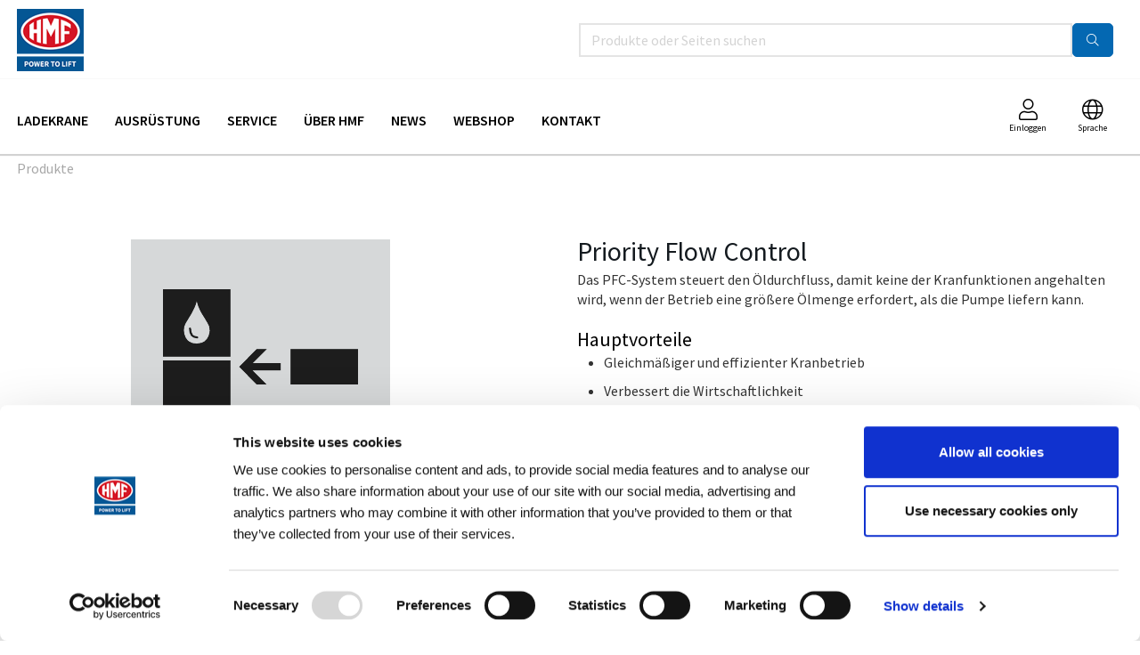

--- FILE ---
content_type: text/html; charset=utf-8
request_url: https://de.hmfcranes.com/produkte/features/priority-flow-control
body_size: 18331
content:
<!DOCTYPE html>
<html lang="de">
    <head>
        <!-- Rapido version 3.4.3 -->
        	<script data-cookieconsent="ignore">
        (function(w,d,s,l,i){w[l]=w[l]||[];w[l].push({'gtm.start':
                new Date().getTime(),event:'gtm.js'});var f=d.getElementsByTagName(s)[0],
                j=d.createElement(s),dl=l!='dataLayer'?'&l='+l:'';j.async=true;j.src=
                'https://www.googletagmanager.com/gtm.js?id='+i+dl;f.parentNode.insertBefore(j,f);
        })(window,document,'script','dataLayer','GTM-TC45RCM');
    </script>
    <meta charset="utf-8" />
    <title>Priority Flow Control</title>
    <meta name="viewport" content="width=device-width, initial-scale=1.0">
    <meta name="robots" content="index, follow">
    <meta name="theme-color" content="#045795" />
<meta name="og:title" content="Priority Flow Control">
<base href="https://de.hmfcranes.com/">
<meta name="og:type" content="Website">
<meta name="og:image" content="https://de.hmfcranes.com">
<link rel="canonical" href="https://de.hmfcranes.com/produkte/features/priority-flow-control">
<meta name="og:site_name" content="Produkte">
<meta name="og:description" content="Das PFC-System steuert den &#214;ldurchfluss, damit keine der Kranfunktionen angehalten wird, wenn der Betrieb eine gr&#246;&#223;ere &#214;lmenge erfordert, als die Pumpe liefern kann.">
<meta name="og:url" content="https://de.hmfcranes.com/Default.aspx?ID=2432&amp;groupid=2542&amp;productid=1785">
    <link href="/Files/Images/HMF/Graphic/apple-icon-72x72.png" rel="icon" type="image/png">
    <link rel="stylesheet" href="/Files/Templates/Designs/Rapido/css/base/base.min.css" type="text/css">
    <link rel="stylesheet" id="rapidoCss" href="/Files/Templates/Designs/Rapido/css/rapido/rapido_29.min.css?ticks=639032098226430000" type="text/css">
    <link rel="stylesheet" id="igniteCss" type="text/css" href="/Files/Templates/Designs/Rapido/css/ignite/ignite.min.css">
    <link rel="stylesheet" href="/Files/Templates/Designs/Rapido/css/fonts/FontAwesomePro/css/fontawesome-all.min.css" type="text/css">
    <link rel="stylesheet" href="/Files/Templates/Designs/Rapido/css/fonts/flag-icon.min.css" type="text/css">
    </head>
    <body id="sitecontent">
            <!-- Google Tag Manager (noscript) -->
    <noscript>
        <iframe src="https://www.googletagmanager.com/ns.html?id=GTM-TC45RCM"
                height="0" width="0" style="display:none;visibility:hidden"></iframe>
    </noscript>
    <!-- End Google Tag Manager (noscript) -->
        <input type="checkbox" id="SignInModalTrigger" class="modal-trigger"  />
        <div class="modal-container">
                <label for="SignInModalTrigger" id="SignInModalOverlay" class="modal-overlay"></label>
            <div class="modal modal--sm modal-height--auto" id="SignInModal">
                        <div class="modal__header">
                            <div class=" dw-mod" >Einloggen</div>
                        </div>
                <div class="modal__body ">
                                <form class=" u-no-margin dw-mod" name="LoginModalForm" method="Post" >
    <input type="hidden" value="2432" name="ID" />
    <input type="hidden" value="True" name="DWExtranetUsernameRemember" />
    <input type="hidden" value="True" name="DWExtranetPasswordRemember" />
    <input type="hidden" value="Login" name="LoginAction" />
    <div class="form__field-group u-full-width  dw-mod">
            <div class="u-full-width"> 
 <label for="LoginUsername" class="u-pull--left">E-mail <span class="required dw-mod">*</span></label>                             </div>
            <input id="LoginUsername" required="true" name="username" type="text" class="u-full-width u-full-width dw-mod" />
    </div>
    <div class="form__field-group u-full-width  dw-mod">
            <div class="u-full-width"> 
 <label for="login-password" class="u-pull--left">Password <span class="required dw-mod">*</span></label>                                     <div class="u-pull--right">
                                <a class="btn btn--link-clean dw-mod" title="Forgot password?" href="/sign-in-2?LoginAction=Recovery" >Forgot password?</a>
                    </div>
            </div>
            <input id="login-password" required="true" name="password" type="password" autocomplete="off" class="u-full-width  dw-mod" />
    </div>
    <div class="form__field-group dw-mod">
        <input id="LoginRememberMe" name="Autologin" type="checkbox" value="True" class="form__control  dw-mod" />
            <label for="LoginRememberMe" class="dw-mod">Merken</label>
    </div>
        <button class="btn--full btn btn--primary dw-mod" title="Einloggen" onClick="Buttons.LockButton(event)" type="submit" >Einloggen</button>
<div class="u-border-top u-full-width u-margin-bottom--lg"></div>        <a class="u-full-width u-ta-center btn btn--link-clean dw-mod" title="Konto erstellen" href="/create-userprofile-2" >Konto erstellen</a>
        </form>
                </div>
                <label class="modal__close-btn" for="SignInModalTrigger"></label>
            </div>
        </div>
    <main class="site dw-mod">
            <header class="top-container  dw-mod" id="Top">
            <div class="tools-navigation dw-mod">
        <div class="center-container grid top-container__center-container dw-mod">
                                <div class="grid__col-lg-auto grid__col-md-auto grid__col-sm-12 grid__col-xs-12 u-no-padding  dw-mod" id="Block__MasterDesktopToolsText">
                    </div>
                    <div class="grid__col-lg-auto-width grid__col-md-auto-width grid__col-sm-12 grid__col-xs-12 u-no-padding  dw-mod" id="Block__MasterDesktopToolsNavigation">
                        <ul class="menu menu-tools dw-mod dwnavigation" id="topToolsNavigation"></ul>
                    </div>
        </div>
    </div>
        <div class="header header-top dw-mod">
            <div class="center-container top-container__center-container grid--justify-space-between grid grid--align-center dw-mod">
                                    <div class="grid__col-lg-auto grid__col-md-auto grid__col-sm-12 grid__col-xs-12 u-no-padding grid--align-self-center dw-mod" id="Block__MasterDesktopLogo">
                            <div class="logo  dw-mod">
        <a href="/front-page-1" class="logo__img dw-mod u-block">
            <img class="grid__cell-img logo__img dw-mod" src="/Admin/Public/GetImage.ashx?height=70&amp;crop=5&amp;Compression=75&amp;image=%2fFiles%2fImages%2fHMF%2fGraphic%2fhmf-power-to-lift-logo100.png" alt="Logo" />
        </a>
    </div>
                    </div>
                    <div class="grid__col-lg-auto grid__col-md-auto grid__col-sm-12 grid__col-xs-12 u-no-padding  dw-mod" id="Block__MasterSearchBar">
                            <div class="typeahead typeahead--centered u-color-inherit js-typeahead dw-mod" id="ProductSearchBar"
         data-page-size="7" 
         data-search-feed-id="2432&feed=true" 
         data-search-second-feed-id="2478&Areaid=29&pagesOnly=true" 
         data-result-page-id="2432" 
         data-groups-page-id="2473" 
         data-search-type="combined-search">
        <div class="typeahead-search-field">
            <input type="text" class="u-no-margin u-full-width u-full-height js-typeahead-search-field" placeholder="Produkte oder Seiten suchen" value="">
                <div class="dropdown dropdown--absolute-position dropdown--combined grid">
                    <div class="js-typeahead-search-content grid__col-sm-7 grid__col--bleed-y" id="ProductSearchBarContent" data-template="SearchProductsTemplateWrap" data-init-onload="false"></div>
                    <div class="js-typeahead-additional-search-content grid__col-sm-5 grid__col--bleed-y" id="ContentSearchBarContent" data-template="SearchPagesTemplateWrap" data-init-onload="false"></div>
                </div>
        </div>
        <button type="button" class="btn btn--condensed btn--primary u-no-margin dw-mod js-typeahead-enter-btn" title="Suchen"><i class="fal fa-search"></i></button>
    </div>
                    </div>
            </div>
        </div>
    <nav class="main-navigation dw-mod">
        <div class="center-container top-container__center-container grid   dw-mod">
                                <div class="grid__col-lg-auto grid__col-md-auto grid__col-sm-12 grid__col-xs-12 u-no-padding  dw-mod" id="Block__MasterDesktopMenu">
                            <div class="grid__cell u-flex  splitted">
<ul class="menu dw-mod dwnavigation u-full-max-width u-flex grid--wrap" id="topnavigation">
  <li class="menu__item dw-mod menu__item--horizontal menu__item--top-level dw-navbar-button is-dropdown">
    <a class="menu__link dw-mod" href="/produkte/ladekrane">Ladekrane</a>
    <ul class="menu menu--dropdown dw-mod">
      <li class="menu__item dw-mod is-dropleft menu__item--fixed-width">
        <a class=" menu-dropdown__link dw-mod" href="/produkte/ladekrane/hubkapazitat">Hubkapazität</a>
        <ul class="menu menu--dropleft dw-mod">
          <li class="menu__item dw-mod menu__item--fixed-width">
            <a class=" menu-dropdown__link dw-mod" href="/produkte/ladekrane/hubkapazitat/3-14-mt">3 - 14 mt</a>
          </li>
          <li class="menu__item dw-mod menu__item--fixed-width">
            <a class=" menu-dropdown__link dw-mod" href="/produkte/ladekrane/hubkapazitat/15-31-mt">15 - 31 mt</a>
          </li>
          <li class="menu__item dw-mod menu__item--fixed-width">
            <a class=" menu-dropdown__link dw-mod" href="/produkte/ladekrane/hubkapazitat/32-59-mt">32 - 59 mt</a>
          </li>
          <li class="menu__item dw-mod menu__item--fixed-width">
            <a class=" menu-dropdown__link dw-mod" href="/produkte/ladekrane/hubkapazitat/60-95-mt">60 - 95 mt</a>
          </li>
        </ul>
      </li>
      <li class="menu__item dw-mod is-dropleft menu__item--fixed-width">
        <a class=" menu-dropdown__link dw-mod" href="/produkte/ladekrane/typ-des-kranes">Typ des Kranes</a>
        <ul class="menu menu--dropleft dw-mod">
          <li class="menu__item dw-mod menu__item--fixed-width">
            <a class=" menu-dropdown__link dw-mod" href="/produkte/ladekrane/typ-des-kranes/knickarmkrane-k">Knickarmkrane (K)</a>
          </li>
          <li class="menu__item dw-mod menu__item--fixed-width">
            <a class=" menu-dropdown__link dw-mod" href="/produkte/ladekrane/typ-des-kranes/krane-mit-kurzem-knickarm-ks">Krane mit kurzem Knickarm (KS)</a>
          </li>
          <li class="menu__item dw-mod menu__item--fixed-width">
            <a class=" menu-dropdown__link dw-mod" href="/produkte/ladekrane/typ-des-kranes/langarmkrane-l">Langarmkrane (L)</a>
          </li>
          <li class="menu__item dw-mod menu__item--fixed-width">
            <a class=" menu-dropdown__link dw-mod" href="/produkte/ladekrane/typ-des-kranes/recycling-krane-s">Recycling-Krane (S)</a>
          </li>
          <li class="menu__item dw-mod menu__item--fixed-width">
            <a class=" menu-dropdown__link dw-mod" href="/produkte/ladekrane/typ-des-kranes/teleskopkrane-t">Teleskopkrane (T)</a>
          </li>
          <li class="menu__item dw-mod menu__item--fixed-width">
            <a class=" menu-dropdown__link dw-mod" href="/produkte/ladekrane/typ-des-kranes/greiferkrane-z">Greiferkrane (Z)</a>
          </li>
        </ul>
      </li>
      <li class="menu__item dw-mod menu__item--fixed-width">
        <a class=" menu-dropdown__link dw-mod" href="/produkte/ladekrane/finden-sie-ihren-kran">Finden Sie Ihren Kran</a>
      </li>
    </ul>
  </li>
  <li class="menu__item dw-mod menu__item--horizontal menu__item--top-level dw-navbar-button is-dropdown">
    <a class="menu__link dw-mod" href="/produkte/ausrustung">Ausrüstung</a>
    <ul class="menu menu--dropdown dw-mod">
      <li class="menu__item dw-mod menu__item--fixed-width">
        <a class=" menu-dropdown__link dw-mod" href="/produkte/ausrustung/kranhilfsrahmen">Kranhilfsrahmen</a>
      </li>
      <li class="menu__item dw-mod menu__item--fixed-width">
        <a class=" menu-dropdown__link dw-mod" href="/produkte/ausrustung/frontstutzbeine">Frontstützbeine</a>
      </li>
      <li class="menu__item dw-mod is-dropleft menu__item--fixed-width">
        <a class=" menu-dropdown__link dw-mod" href="/produkte/ausrustung/zusatzabstutzungen">Zusatzabstützungen</a>
        <ul class="menu menu--dropleft dw-mod">
          <li class="menu__item dw-mod menu__item--fixed-width">
            <a class=" menu-dropdown__link dw-mod" href="/produkte/ausrustung/zusatzabstutzungen/fur-krane-4-10-mt">Für Krane 4-10 MT </a>
          </li>
          <li class="menu__item dw-mod menu__item--fixed-width">
            <a class=" menu-dropdown__link dw-mod" href="/produkte/ausrustung/zusatzabstutzungen/fur-krane-10-23-mt">Für Krane 10-23 MT</a>
          </li>
          <li class="menu__item dw-mod menu__item--fixed-width">
            <a class=" menu-dropdown__link dw-mod" href="/produkte/ausrustung/zusatzabstutzungen/fur-krane-18-35-mt">Für Krane 18-35 MT</a>
          </li>
          <li class="menu__item dw-mod menu__item--fixed-width">
            <a class=" menu-dropdown__link dw-mod" href="/produkte/ausrustung/zusatzabstutzungen/fur-krane-30-45-mt">Für Krane 30-45 MT</a>
          </li>
          <li class="menu__item dw-mod menu__item--fixed-width">
            <a class=" menu-dropdown__link dw-mod" href="/produkte/ausrustung/zusatzabstutzungen/fur-krane-40-60-mt">Für Krane 40-60 MT</a>
          </li>
          <li class="menu__item dw-mod menu__item--fixed-width">
            <a class=" menu-dropdown__link dw-mod" href="/produkte/ausrustung/zusatzabstutzungen/fur-krane-50-80-mt">Für Krane 50-80 MT</a>
          </li>
          <li class="menu__item dw-mod menu__item--fixed-width">
            <a class=" menu-dropdown__link dw-mod" href="/produkte/ausrustung/zusatzabstutzungen/sicherheitssatze">Sicherheitssätze</a>
          </li>
          <li class="menu__item dw-mod menu__item--fixed-width">
            <a class=" menu-dropdown__link dw-mod" href="/produkte/ausrustung/zusatzabstutzungen/stutzbeinverlangerungen">Stützbeinverlängerungen</a>
          </li>
        </ul>
      </li>
      <li class="menu__item dw-mod is-dropleft menu__item--fixed-width">
        <a class=" menu-dropdown__link dw-mod" href="/produkte/ausrustung/krankonsolen">Krankonsolen</a>
        <ul class="menu menu--dropleft dw-mod">
          <li class="menu__item dw-mod menu__item--fixed-width">
            <a class=" menu-dropdown__link dw-mod" href="/produkte/ausrustung/krankonsolen/heckmontiert">Heckmontiert</a>
          </li>
          <li class="menu__item dw-mod menu__item--fixed-width">
            <a class=" menu-dropdown__link dw-mod" href="/produkte/ausrustung/krankonsolen/anbauplatten">Anbauplatten</a>
          </li>
        </ul>
      </li>
      <li class="menu__item dw-mod menu__item--fixed-width">
        <a class=" menu-dropdown__link dw-mod" href="/produkte/ausrustung/auflageplatten">Auflageplatten</a>
      </li>
      <li class="menu__item dw-mod menu__item--fixed-width">
        <a class=" menu-dropdown__link dw-mod" href="/produkte/ausrustung/hydrauliktanks">Hydrauliktanks</a>
      </li>
      <li class="menu__item dw-mod is-dropleft menu__item--fixed-width">
        <a class=" menu-dropdown__link dw-mod" href="/produkte/ausrustung/pumpen">Pumpen</a>
        <ul class="menu menu--dropleft dw-mod">
          <li class="menu__item dw-mod menu__item--fixed-width">
            <a class=" menu-dropdown__link dw-mod" href="/produkte/ausrustung/pumpen/verstellpumpen">Verstellpumpen</a>
          </li>
          <li class="menu__item dw-mod menu__item--fixed-width">
            <a class=" menu-dropdown__link dw-mod" href="/produkte/ausrustung/pumpen/konstantpumpen">Konstantpumpen</a>
          </li>
          <li class="menu__item dw-mod menu__item--fixed-width">
            <a class=" menu-dropdown__link dw-mod" href="/produkte/ausrustung/pumpen/bypass-ventile">Bypass-Ventile</a>
          </li>
        </ul>
      </li>
      <li class="menu__item dw-mod menu__item--fixed-width">
        <a class=" menu-dropdown__link dw-mod" href="/produkte/ausrustung/weitere-ausrustung">Weitere Ausrüstung</a>
      </li>
    </ul>
  </li>
  <li class="menu__item dw-mod menu__item--horizontal menu__item--top-level dw-navbar-button is-dropdown">
    <a class="menu__link dw-mod" href="/service-de/service-und-instandsetzung">Service</a>
    <ul class="menu menu--dropdown dw-mod">
      <li class="menu__item dw-mod menu__item--fixed-width">
        <a class=" menu-dropdown__link dw-mod" href="/service-de/service-und-instandsetzung">Service und Instandsetzung</a>
      </li>
      <li class="menu__item dw-mod menu__item--fixed-width">
        <a class=" menu-dropdown__link dw-mod" href="/service-de/finden-sie-ihren-servicepartner">Finden Sie Ihren Servicepartner</a>
      </li>
      <li class="menu__item dw-mod menu__item--fixed-width">
        <a class=" menu-dropdown__link dw-mod" href="https://www.hmfcranes.com/service/crane-training-courses" target="_blank">Kranschulung (ENG)</a>
      </li>
      <li class="menu__item dw-mod menu__item--fixed-width">
        <a class=" menu-dropdown__link dw-mod" href="https://academy.hmfcranes.com/" target="_blank">HMF Academy</a>
      </li>
      <li class="menu__item dw-mod menu__item--fixed-width">
        <a class=" menu-dropdown__link dw-mod" href="https://performanceview.hmfcranes.com/login" target="_blank">HMF Performance View</a>
      </li>
      <li class="menu__item dw-mod menu__item--fixed-width">
        <a class=" menu-dropdown__link dw-mod" href="https://www.servicelinkr.com/login/" target="_blank">HMF Crane Link</a>
      </li>
    </ul>
  </li>
  <li class="menu__item dw-mod menu__item--horizontal menu__item--top-level dw-navbar-button is-dropdown">
    <a class="menu__link dw-mod" href="/uber-hmf/uber-hmf">Über HMF</a>
    <ul class="menu menu--dropdown dw-mod">
      <li class="menu__item dw-mod menu__item--fixed-width">
        <a class=" menu-dropdown__link dw-mod" href="/uber-hmf/uber-hmf">Über HMF</a>
      </li>
      <li class="menu__item dw-mod menu__item--fixed-width">
        <a class=" menu-dropdown__link dw-mod" href="/uber-hmf/hmf-ladekrane">HMF Ladekrane</a>
      </li>
      <li class="menu__item dw-mod menu__item--fixed-width">
        <a class=" menu-dropdown__link dw-mod" href="/uber-hmf/unsere-geschichte">Unsere Geschichte</a>
      </li>
      <li class="menu__item dw-mod menu__item--fixed-width">
        <a class=" menu-dropdown__link dw-mod" href="/uber-hmf/unsere-krane">Unsere Krane</a>
      </li>
      <li class="menu__item dw-mod menu__item--fixed-width">
        <a class=" menu-dropdown__link dw-mod" href="https://karriere.hmfcranes.com/" target="_blank">Karriere bei HMF</a>
      </li>
    </ul>
  </li>
  <li class="menu__item dw-mod menu__item--horizontal menu__item--top-level dw-navbar-button is-dropdown">
    <a class="menu__link dw-mod" href="/news/kranneuigkeiten">News</a>
    <ul class="menu menu--dropdown dw-mod">
      <li class="menu__item dw-mod menu__item--fixed-width">
        <a class=" menu-dropdown__link dw-mod" href="/news/neuigkeiten">Neuigkeiten</a>
      </li>
      <li class="menu__item dw-mod menu__item--fixed-width">
        <a class=" menu-dropdown__link dw-mod" href="/news/kundengeschichten">Kundengeschichten</a>
      </li>
      <li class="menu__item dw-mod menu__item--fixed-width">
        <a class=" menu-dropdown__link dw-mod" href="/news/mitarbeitergeschichten">Mitarbeitergeschichten</a>
      </li>
    </ul>
  </li>
  <li class="menu__item dw-mod menu__item--horizontal menu__item--top-level dw-navbar-button">
    <a class="menu__link dw-mod" href="https://hmf-private.shop.idegroup.dk/" target="_blank">Webshop</a>
  </li>
  <li class="menu__item dw-mod menu__item--horizontal menu__item--top-level dw-navbar-button is-dropdown">
    <a class="menu__link dw-mod" href="/kontakt-de/kontaktieren-sie-hmf">Kontakt</a>
    <ul class="menu menu--dropdown dw-mod">
      <li class="menu__item dw-mod menu__item--fixed-width">
        <a class=" menu-dropdown__link dw-mod" href="/kontakt-de/kontaktieren-sie-hmf">Kontaktieren Sie HMF</a>
      </li>
      <li class="menu__item dw-mod menu__item--fixed-width">
        <a class=" menu-dropdown__link dw-mod" href="/kontakt-de/finden-sie-ihren-hmf-partner">Finden Sie Ihren HMF Partner</a>
      </li>
    </ul>
  </li>
</ul>    </div>
                    </div>
            <div class="u-flex dw-mod">
                   <ul class="menu u-flex dw-mod">
                <li class="menu__item menu__item--horizontal menu__item menu__item--icon menu__item--top-level u-hidden-xxs is-dropdown is-dropdown--no-icon dw-mod">
            <div class="menu__link menu__link--icon dw-mod">
                    <i class="fal fa-user fa-1_5x" title="Einloggen"></i>
                    <span class="headericonlabel signinicontext">Einloggen</span>
            </div>
            <div class="menu menu--dropdown menu--dropdown-right menu--sign-in grid__cell dw-mod">
                <ul class="list list--clean dw-mod">
                        <li>
                            <label for="SignInModalTrigger" class="btn btn--primary btn--full u-no-margin sign-in-modal-trigger-button dw-mod" onclick="setTimeout(function () { document.getElementById('LoginUsername').focus() }, 10)">Einloggen</label>
                        </li>
    <li>
        <a href="/default.aspx?ID=2496" class="list__link dw-mod" onclick="RememberState.SetCookie('useAnotherAddress', false)">
Konto erstellen
        </a>
    </li>
    <li>
        <a href="/sign-in-2?LoginAction=Recovery" class="list__link dw-mod" onclick="RememberState.SetCookie('useAnotherAddress', false)">
Passwort vergessen?
        </a>
    </li>
    <li class="list__seperator dw-mod"></li>
                        <li>
        <a href="/sign-in-2?RedirectPageId=2488" class="list__link dw-mod" onclick="RememberState.SetCookie('useAnotherAddress', false)">
<i class="fal fa-user u-margin-right"></i>Mein Profil
        </a>
    </li>
                                                                                                                    </ul>
            </div>
        </li>
        <li class="menu__item menu__item--horizontal menu__item--top-level u-hidden-xxs menu__item--icon is-dropdown is-dropdown--no-icon dw-mod">
            <div class="menu__link menu__link--icon dw-mod" title="Sprache">
                <i class="fal fa-globe fa-1_5x"></i>
                <span class="headericonlabel languageicontext">Sprache</span>
            </div>
            <div class="menu menu--dropdown menu--dropdown-right languages-dropdown dw-mod grid__cell">
                    <div class="menu__item dw-mod menu__item--fixed-width">
                        <a href="/Default.aspx?AreaID=1&LanguageID=LANG1" class="menu-dropdown__link dw-mod"><span class="flag-icon flag-icon-gb u-margin-right"></span>English</a>
                    </div>
                    <div class="menu__item dw-mod menu__item--fixed-width">
                        <a href="/Default.aspx?AreaID=28&LanguageID=LANG2" class="menu-dropdown__link dw-mod"><span class="flag-icon flag-icon-dk u-margin-right"></span>Dansk</a>
                    </div>
                    <div class="menu__item dw-mod menu__item--fixed-width">
                        <a href="/Default.aspx?AreaID=29&LanguageID=LANG18" class="menu-dropdown__link dw-mod"><span class="flag-icon flag-icon-de u-margin-right"></span>Deutsch</a>
                    </div>
                    <div class="menu__item dw-mod menu__item--fixed-width">
                        <a href="/Default.aspx?AreaID=30&LanguageID=LANG17" class="menu-dropdown__link dw-mod"><span class="flag-icon flag-icon-fr u-margin-right"></span>Français</a>
                    </div>
                    <div class="menu__item dw-mod menu__item--fixed-width">
                        <a href="/Default.aspx?AreaID=32&LanguageID=LANG19" class="menu-dropdown__link dw-mod"><span class="flag-icon flag-icon-es u-margin-right"></span>Español</a>
                    </div>
            </div>
        </li>
    </ul>
            </div>
        </div>
    </nav>
    </header>
    <div id="Page" class="page ">
        <section class="center-container content-container dw-mod" id="content">
                    <div class="grid grid--align-content-start  dw-mod" id="Block__PageRow">
                        <ul class="breadcrumb dw-mod">
  <li class="breadcrumb__item dw-mod">
    <a href="/produkte">Produkte</a>
  </li>
</ul>
<script type="application/ld+json">
        {
        "@context": "http://schema.org",
        "@type": "BreadcrumbList",
        "itemListElement": [
    {
    "@type": "ListItem",
    "position": 1,
    "item": {
    "@id": "https://de.hmfcranes.com/produkte",
    "name": "Produkte"
    }
    }
        ]
        }
      </script>                    <div class="grid__col-lg-12 grid__col-md-12 grid__col-sm-12 grid__col-xs-12  grid__col--bleed dw-mod" id="Block__PageContent">
                                            <div class="grid grid--align-content-start  dw-mod" id="Block__PageContentRow">
        <div class="paragraph-container  grid__col-lg-12 grid__col-md-12 grid__col-sm-12 grid__col-xs-12 dw-mod">
            <div class="grid__cell ">
        <div class="paragraph-container__body--padding-default dw-mod">
 <script id="ProductPreRenderContainer" type="text/x-template">
    <div class="u-h600px u-full-width">
        <div class="grid">
            <div class="grid__col-12">
                <div class="pre-render-element pre-render-element--md"></div>
            </div>
        </div>
    </div>
</script>
<script id="ProductContainer" type="text/x-template">
    {{#.}}
        <div class="u-min-h400px u-full-width">
            <div class="grid">
                <div class="grid__col-45px grid__col--bleed-x">
                    <div class="grid__cell grid__cell--align-middle-left">
                                <button class="btn--condensed {{prevdisabled}} u-position-relative btn btn--clean dw-mod" onClick="HandlebarsBolt.UpdateContent('ProductList_{{groupName}}', '{{prevPage}}')" type="button" ="{{prevdisabled}}">                <i class="fas fa-chevron-left fa-2x  u-flex--align-center" ></i>
</button>
                    </div>
                </div>
                <div class="grid__col-auto grid__col--bleed-x">
                    <div id="ProductsContainer" data-template="ProductGridItemContainer" class="grid product-list dw-mod" data-save-cookie="true">
                        {{#ProductsContainer}}
                            <div id="Product{{productId}}" class="grid__col-3 product-list__grid-item image-hover--zoom dw-mod">
                                {{#Product}}
                                    <div class="grid__col--auto js-product-scroll-trigger u-no-padding u-full-height" data-params="{{googleImpression}}">
                                        <div class="grid__cell product-list__grid-item__image dw-mod {{noImage}}">
                                            <a href="{{link}}"
                                               onclick="{{#if googleImpression}}googleEnchantImpressionClick({{googleImpression}}, event){{/if}}"
                                               class="u-block u-position-relative image-hover__wrapper dw-mod">
                                                <img class="grid__cell-img grid__cell-img--centered b-lazy" src="/Files/Images/placeholder.gif" data-src="{{PerfionImageSrc imageGuid 300 300}}" alt="{{imageAltText}}" />
                                                {{#StickersContainers}}
                                                {{>StickersContainer}}
                                                {{/StickersContainers}}
                                            </a>
                                        </div>
                                        <div class="grid__cell product-list__grid-item__price-info dw-mod">
                                            <a href="{{link}}" onclick="{{#if googleImpression}}googleEnchantImpressionClick({{googleImpression}}, event){{/if}}" title="{{name}}" class="u-color-inherit">
                                                <h6 class="u-condensed-text u-bold dw-mod" >{{name}}</h6>
                                            </a>
                                        </div>
                                        <div class="product-list__grid-item__footer dw-mod">
                                                        <div>        <a class="u-no-margin btn--full btn btn--secondary dw-mod" title="Lesen Sie mehr" id="CartButton_{{id}}" onClick="{{#if googleImpression}}googleEnchantImpressionClick({{googleImpression}}, event){{/if}}" href="{{link}}" >Lesen Sie mehr</a>
</div>
                                        </div>
                                    </div>
                                {{/Product}}
                            </div>
                        {{/ProductsContainer}}
                    </div>
                </div>
                <div class="grid__col-45px grid__col--bleed-x">
                    <div class="grid__cell grid__cell--align-middle-right">
                                <button class="btn--condensed {{nextdisabled}} u-position-relative btn btn--clean dw-mod" onClick="HandlebarsBolt.UpdateContent('ProductList_{{groupName}}', '{{nextPage}}')" type="button" ="{{nextdisabled}}">                <i class="fas fa-chevron-right fa-2x  u-flex--align-center" ></i>
</button>
                    </div>
                </div>
            </div>
        </div>
    {{/.}}
</script>
<script id="StickersContainer" type="text/x-template">
    <div class="stickers-container stickers-container--{{{convertStickerPositionToClassName Position}}} dw-mod">
        {{#Stickers}}
            {{>Sticker}}
        {{/Stickers}}
    </div>
</script>
<script id="Sticker" type="text/x-template">
            <div class="stickers-container__tag stickers-container__tag--medium  {{CssClass}} dw-mod"  >{{Title}}</div>   
</script>
<script>
                document.addEventListener("DOMContentLoaded", function (event) {
                    Scroll.AddIsInViewportListener(".js-product-scroll-trigger", function (elem) {
                        let googleImpression = JSON.parse(elem.getAttribute("data-params"));
                        googleImpression.list = "Related products";
                        googleEnchantImpression(googleImpression);
                        elem.classList.remove("js-product-scroll-trigger");
                    });
                });
</script>
<script id="VariantProductsContainer" type="text/x-template">
    {{#.}}
        <div class="">
            <table id="VariantsProductsContainer" class="table u-position-relative dw-mod">
                <thead>
                    <tr>
                            <td width="75">&nbsp;</td>
                        <td>Produkt</td>
                        {{#AvailableCustomFields}}
				            {{>TableFieldNameTemplate}}
			            {{/AvailableCustomFields}}
                        <td width="360">&nbsp;</td>
                    </tr>
                </thead>
                <tbody id="VariantProductListContainer" data-template="VariantProductItemContainer" data-save-cookie="true">
			        {{#ProductsContainer}}
				        {{>VariantProductItemContainer}}
			        {{/ProductsContainer}}
                </tbody>
		    </table>
        </div>
        <div class="grid">
			<div class="grid__col-12 grid__col--bleed-y">
				<button type="button" id="LoadMoreButton" class="btn btn--primary btn--full  {{nextdisabled}} dw-mod" data-current="{{currentPage}}" data-page-size="{{pageSize}}" data-total="{{totalPages}}" data-container="VariantProductListContainer" data-feed-url="/Default.aspx?ID=2432&PageSize=30&MainProductID=1785&OnlyShowVariants=true&feed=true{{loadMoreFeedParams}}" onclick="LoadMore.Next(this)" {{nextdisabled}}>Lesen Sie mehr ein</button>
			</div>
		</div>
    {{/.}}
</script>
<script id="VariantProductItemContainer" type="text/x-template">
	{{#.}}
	    <tr id="VariantProduct{{id}}" data-template="VariantProductItem" data-preloader="overlay" style="z-index: {{zIndex}}">
		    {{#Product}}
		        {{>VariantProductItem}}
		    {{/Product}}
	    </tr>
	{{/.}}
</script>
<script id="VariantProductItem" type="text/x-template">
	{{#.}}
            <td width="75">
               <div class="lightbox u-hidden-xxs">
                    <a href="{{link}}" onclick="Scroll.SavePosition(event)">
                        <img class="lightbox__image {{noImage}}" src="{{PerfionImageSrc imageGuid 220 220}}" alt="{{name}}" />
                        <div class="u-margin-right {{noImage}}">
                            <img src="{{PerfionImageSrc imageGuid 75 55}}" alt="{{name}}" />
                        </div>
                    </a>
                </div>
           </td>
	    <td class="u-va-middle">
            <a href="{{link}}" onclick="Scroll.SavePosition(event)" title="{{name}}"><h6 class="u-no-margin">{{name}}</h6></a>
			<div class="item-number item-number--compressed dw-mod">
			    				    <div>
					    <span class="stock-icon {{stockState}} u-no-margin dw-mod" title="{{stockText}}"></span> {{stockText}} {{deliveryText}}
				    </div>
			</div>
       </td> 
        {{#CustomFields}}
		    {{>TableFieldValueTemplate}}
		{{/CustomFields}}
            {{#VariantSelectionNames}}
		        {{>TableFieldNameTemplate}}
		    {{/VariantSelectionNames}}
        <td width="320" class="u-va-middle">
                <div class="grid grid--align-center grid--justify-end">
                    <div class="favorites u-margin-right {{hasVariants}} dw-mod" {{hasVariants}}>
                        {{#Favorite}}
                            {{>FavoriteTemplate}}
                        {{/Favorite}}
                    </div>
                    <div class="u-margin-right">
                        <input type="checkbox" id="UnitOptions_{{id}}" class="dropdown-trigger" />
                        <div class="dropdown u-w120px {{hasUnits}} dw-mod">
                            <label class="dropdown__header dropdown__btn dw-mod" for="UnitOptions_{{id}}">{{unitName}}</label>
                            <div id="unitOptions" class="dropdown__content dw-mod">
                                {{#unitOptions}}
                                    {{>UnitOption}}
                                {{/unitOptions}}
                            </div>
                            <label class="dropdown-trigger-off" for="UnitOptions_{{id}}"></label>
                        </div>
                        <input type="hidden" value="{{unitId}}" name="Unit{{id}}" id="Unit_{{id}}" />
                        <input type="hidden" value="{{variantid}}" name="VariantID{{id}}" id="Variant_{{id}}" />
                    </div>
                    <div class="u-margin-right u-hidden-xs u-hidden-xxs">
                            <div class="before-price before-price--micro {{onSale}} dw-mod">{{discount}}</div>
                            <div class="price price--condensed price--product-list dw-mod">{{price}}</div>
                    </div>
                        <div>
                            <input type="number" class="u-w80px u-no-margin u-margin-right" id="Quantity_{{id}}" name="Quantity{{id}}" value="1" min="1">
                        </div>
                        <div>
                            <button type="button" id="CartButton_{{id}}" class="btn btn--primary btn--condensed u-no-margin dw-mod" name="submit" 
                                    onclick="Cart.AddToCart(event, {
                                        id: '{{productId}}', 
                                        variantId: '{{variantid}}', 
                                        unitId: '{{unitId}}', 
                                        quantity: document.getElementById('Quantity_{{id}}').value,
                                        productInfo: {{productInfo}}
                                    });">
                                    <i class="fal fa-shopping-cart"></i>
                            </button>
                        </div>
                </div>
        </td>
	{{/.}}
</script>
<script id="TableFieldNameTemplate" type="text/x-template">
	<td class="u-va-middle">{{name}}</td> 
</script>
<script id="TableFieldValueTemplate" type="text/x-template">
	<td class="u-va-middle">{{value}}</td> 
</script>
<script id="MiniSticker" type="text/x-template">
	<div class="stickers-container__tag stickers-container__tag--micro {{className}} dw-mod">{{text}}</div>
</script>
<!-- #region Live Integration -->
<!-- #region Tab Containers -->
<script id="FeaturesContainer" type="text/x-template">
    {{#.}}
    <div>
        {{#features}}
        {{#if featureUrl}}
        <a id="Product{{productId}}" href="{{featureUrl}}" class="highligted tooltip" target="_blank">
            <img class="b-lazy" src="/Files/Images/placeholder.gif" data-src="{{PerfionImageSrc imageId 73 100}}" />
            <span class="top">{{name}}<i></i></span>
        </a>
        {{else}}
        <a id="Product{{productId}}" class="highligted tooltip">
            <img class="b-lazy" src="/Files/Images/placeholder.gif" data-src="{{PerfionImageSrc imageId 73 100 }}" />
            <span class="top">{{name}}<i></i></span>
        </a>
        {{/if}}
        {{/features}}
    </div>
    {{/.}}
</script>
<!-- #endregion -->
<!-- #endregion -->
<script id="RenderProductImage" type="text/x-template">
    <div class="carousel__slide dw-mod">
        {{#if isModal}}
        <img src="{{PerfionImageSrc guid 800 800}}" class="{{cssClass}}" alt="{{altText}}">
        {{else}}
        <div class="thumb-list__item dw-mod js-thumb js-gallery" data-for="Image_1785" data-image="{{PerfionImageSrc guid 800 800}}" onmouseover="Gallery.openImage(this)">
            <label for="GalleryModalTrigger">
                <img src="{{PerfionImageSrc guid 200 200}}" data-src="{{PerfionImageSrc guid 200 200}}" alt="{{altText}}" class="js-gallery {{cssClass}} isNormal" data-for="FullImage" data-image="{{PerfionImageSrc guid 800 800}}" onclick="modalCarousel.GoToSlide('modalCarousel', this.closest('.carousel__slide').index());">
            </label>
        </div>
        {{/if}}
    </div>
</script>
<script id="RenderProductVideo" type="text/x-template">
    <div class="carousel__slide dw-mod">
        {{#if isModal}}
        <iframe class="{{cssClass}} pp__video" src="{{link}}" frameborder="0" allowfullscreen="0"></iframe>
        {{else}}
        <div class="thumb-list__item dw-mod js-thumb js-gallery" data-for="Image_1785" data-image="{{largeImage}}" onmouseover="Gallery.openImage(this)">
            <label for="GalleryModalTrigger">
                <img src="Files/Images/placeholder.gif" alt="Priority Flow Control" class="js-gallery b-lazy" data-src="{{smallImage}}" data-image="{{largeImage}}" data-for="FullImage" data-video="{{link}}" onclick="modalCarousel.GoToSlide('modalCarousel', this.closest('.carousel__slide').index());">
                {{#if thumb}}
                <img src="Files/Images/placeholder.gif" data-src="{{thumb}}" class="play-thumb b-lazy" alt="Priority Flow Control" onclick="Gallery.openImage(this.previousElementSibling)" />
                {{/if}}
            </label>
        </div>
        {{/if}}
    </div>
</script>
<div class="product__info dw-mod u-margin-bottom--lg js-product">
    <div class="grid grid--align-content-start">
            <div class="product__top paragraph-container paragraph-container--full-width dw-mod">
        <div class="center-container u-padding dw-mod">
            <div class="grid">
                                    <div class="grid__col-lg-6 grid__col-md-6 grid__col-sm-12 grid__col-xs-12   dw-mod" id="Block__MainImage">
                                            <div class="grid grid--align-content-start  dw-mod" id="Block__MainImageRow">
                            <!-- Trigger for the gallery modal -->
    <input type="checkbox" id="GalleryModalTrigger" class="modal-trigger" />
        <!-- Gallery modal -->
        <div class="modal-container">
            <label for="GalleryModalTrigger" id="GalleryModalOverlay" class="modal-overlay"></label>
            <div id="GalleryModal" class="modal"></div>
            <script id="GalleryModalTemplate" type="text/x-template">
                <div class="modal__body modal__body--full">
                        <div class="carousel dw-mod" id="modalCarousel">
        <div class="thumb-list carousel__container  js-carousel-slides dw-mod">
            {{#videos}}
            {{>RenderProductVideo link=link thumb="/Files/Images/HMF/Graphic/video-play-btn-red.png" cssClass="modal--full__img" isModal=true}}
            {{/videos}}
                <div class="carousel__slide dw-mod">
            <img src="https://perfion-api.hmfcranes.com/Perfion/Image.aspx?size=400x400&format=png&id=867a6725-f604-441c-8558-fcd5ae2ad34d" class="modal--full__img" alt="C_91005">
    </div>
            {{#images}}
            {{>RenderProductImage id=guid altText=alt isBig=True cssClass="modal--full__img" isModal=true}}
            {{/images}}
        </div>
    </div>
                    <label class="modal__close-btn dw-mod" for="GalleryModalTrigger"></label>
                </div>
            </script>
            <script>
                document.addEventListener('DOMContentLoaded', function(e) {
                        Pico.initDWCarousel("modalCarousel",
                            1,
                            "horizontal",
                            3,
                            true);
                    });
            </script>
        </div>
                    <div class="grid__col-lg-2 grid__col-md-2 grid__col-sm-12 grid__col-xs-12  u-hidden-md dw-mod" id="Block__Carousel">
                            <div>
        <div class="dw-mod js-handlebars-root" id="GalleryImagesContainer" data-template="GalleryImagesTemplate" data-json-feed="/Default.aspx?ID=2481&PerfionProductID=1785&LanguageID=LANG18&PerfionMainImage=867a6725-f604-441c-8558-fcd5ae2ad34d&ProductID=1785" data-preloader="minimal">
        </div>
        <script id="GalleryImagesTemplate" type="text/x-template">
            <div class="product__thumbs dw-mod">
                    <div class="carousel dw-mod" id="productCarousel">
        <div class="thumb-list carousel__container carousel__container--hidden js-carousel-slides dw-mod">
            {{#videos}}
            {{>RenderProductVideo link=link thumb="/Files/Images/HMF/Graphic/video-play-btn-red.png" cssClass="isNormal" isModal=false}}
            {{/videos}}
                <div class="carousel__slide dw-mod">
            <div class="thumb-list__item dw-mod js-thumb js-gallery js-thumb--active thumb-list__item--active" data-for="Image_1785" data-image="https://perfion-api.hmfcranes.com/Perfion/Image.aspx?size=400x400&format=png&id=867a6725-f604-441c-8558-fcd5ae2ad34d" onmouseover="Gallery.openImage(this)">
                <label for="GalleryModalTrigger">
                    <img src="https://perfion-api.hmfcranes.com/Perfion/Image.aspx?size=90x90&format=png&id=867a6725-f604-441c-8558-fcd5ae2ad34d" data-src="https://perfion-api.hmfcranes.com/Perfion/Image.aspx?size=90x90&format=png&id=867a6725-f604-441c-8558-fcd5ae2ad34d" alt="C_91005" class="js-gallery isNormal " data-for="FullImage" data-image="https://perfion-api.hmfcranes.com/Perfion/Image.aspx?size=400x400&format=png&id=867a6725-f604-441c-8558-fcd5ae2ad34d" onclick="modalCarousel.GoToSlide('modalCarousel', this.closest('.carousel__slide').index());">
                </label>
            </div>
    </div>
            {{#images}}
            {{>RenderProductImage id=guid altText=alt isBig=False cssClass="" isModal=false}}
            {{/images}}
        </div>
    </div>
            </div>
        </script>
        <script>
            document.addEventListener('DOMContentLoaded', function(e) {
                Pico.initDWCarousel("productCarousel",
                        5,
                        "vertical",
                        2,
                        false);
                });
        </script>
    </div>
                    </div>
                    <div class="grid__col-lg-auto grid__col-md-auto grid__col-sm-12 grid__col-xs-12   dw-mod" id="Block__Image">
                            <label for="GalleryModalTrigger" class="product__image-container u-position-relative">
        <img class="product__image-container__image dw-mod b-lazy" src="/Files/Images/placeholder.gif" data-src="https://perfion-api.hmfcranes.com/Perfion/Image.aspx?size=400x400&format=png&id=867a6725-f604-441c-8558-fcd5ae2ad34d" alt="C_91005" id="Image_1785" data-for="FullImage" data-number="0" onclick="modalCarousel.GoToSlide('modalCarousel', this.getAttribute('data-number'))" />
    </label>
                    </div>
                    </div>
                    </div>
                    <div class="grid__col-lg-auto grid__col-md-auto grid__col-sm-12 grid__col-xs-12   dw-mod" id="Block__MainInformation">
                            <div>
        <div class="u-pull--left product__title dw-mod">
            <h1 class="u-no-margin">Priority Flow Control </h1>
            <h2></h2>
        </div>
        <div class="u-pull--right">
        </div>
    </div>
        <div class="introduction-text">
            Das PFC-System steuert den Öldurchfluss, damit keine der Kranfunktionen angehalten wird, wenn der Betrieb eine größere Ölmenge erfordert, als die Pumpe liefern kann.
        </div>
        <h3>Hauptvorteile</h3>
    <div class="keysellingpoints">
        <ul>
                <li>
                    Gleichmäßiger und effizienter Kranbetrieb
                </li>
                            <li>
                    Verbessert die Wirtschaftlichkeit
                </li>
                            <li>
                    Unterstützt eine hohe Arbeitsgeschwindigkeit
                </li>
        </ul>
    </div>
    <button onclick="document.getElementById('ModalTestModalTrigger').checked = true; document.getElementById('formSubmitPageAfterSave').value = ''; document.getElementById('Productpage').value='/produkte/features/priority-flow-control';" class="btn btn--primary dw-mod" style="width: 250px;">Kontaktieren Sie uns</button>
                    </div>
            </div>
        </div>
    </div>
    <div class="grid__col-12 pp__tabs tabs u-no-padding js-handlebars-root dw-mod" id="Tabs" data-template="TabsContainer" data-pre-render-template="TabsPreRenderContainer" data-json-feed="/Default.aspx?ID=2481&PerfionProductID=1785&LanguageID=LANG18&PerfionMainImage=867a6725-f604-441c-8558-fcd5ae2ad34d&GroupID=2542&ProductID=1785" data-preloader="minimal">
    </div>
<script id="TabsContainer" type="text/x-template">
    {{#.}}
    <input type="radio" class="tabs__trigger" name="productsTabs" id="FullDescription" onchange="bLazy.revalidate()" checked />
    {{#if technicalSpecificationGroups}}
        <input type="radio" class="tabs__trigger" name="productsTabs" id="TechnicalSpecifications" onchange="bLazy.revalidate()"  />
    {{/if}}
    <input type="radio" class="tabs__trigger" name="productsTabs" id="FilesPublic" onchange="bLazy.revalidate()"  />
    {{#if files}}
        <input type="radio" class="tabs__trigger" name="productsTabs" id="Files" onchange="bLazy.revalidate()"  />
    {{/if}}
    {{#hasVideos false youtubeLinks vimeoLinks}}
        <input type="radio" class="tabs__trigger" name="productsTabs" id="LiveIntegrationVideos" onchange="bLazy.revalidate()"  />
    {{/hasVideos}}
    <div class="tabs__list dw-mod">
            <label for="FullDescription" class="tabs__label dw-mod">Beschreibung</label>
    {{#if technicalSpecificationGroups}}
        <label for="TechnicalSpecifications" class="tabs__label dw-mod">Technische Spezifikationen</label>
    {{/if}}
    <label for="FilesPublic" class="tabs__label dw-mod">Dateien</label>
    {{#hasVideos false youtubeLinks vimeoLinks}}
        <label for="LiveIntegrationVideos" class="tabs__label dw-mod">Videos</label>
    {{/hasVideos}}
</div>
        <div class="tabs__blocks dw-mod">
            {{>DescriptionContainer}}
        {{#if technicalSpecificationGroups}}
        {{>TechnicalSpecificationGroupsContainer}}
        {{/if}}
            {{>PublicFilesContainer}}
        {{#hasVideos false youtubeLinks vimeoLinks}}
        {{>VideosContainer}}
        {{/hasVideos}}
    </div>
    {{/.}}
</script>
    <script id="TabsPreRenderContainer" type="text/x-template">
        <div class="u-h600px u-full-width">
            <div class="grid">
                <div class="grid__col-12">
                    <div class="pre-render-element pre-render-element--md"></div>
                </div>
            </div>
        </div>
    </script>
                    <div class="grid__col-lg-12 grid__col-md-12 grid__col-sm-12 grid__col-xs-12   dw-mod" id="Block__CategoryFields">
                            <script id="CategoryContainer" type="text/x-template">
        <div class="tabs__block dw-mod" id="Block__CategoryFields">
            <section class="product__section paragraph-container paragraph-container--full-width product__section--bordered dw-mod">
                <div class="center-container u-padding--lg dw-mod">
                    <div class="product__section  dw-mod">
                        <div class="category__fields center-container dw-mod">
                        </div>
                    </div>
                </div>
            </section>
        </div>
    </script>
                    </div>
            <div class=" dw-mod">
                   <script id="DescriptionContainer" type="text/x-template">
        <div class="tabs__block dw-mod" id="Block__FullDescription">
            <section class="product__section paragraph-container paragraph-container--full-width product__section--bordered dw-mod">
                <div class="center-container u-padding--lg dw-mod">
                    <div class="product__section  dw-mod">
                        <div class="product__description center-container dw-mod">
                            <h3>Gleichmäßiger Betrieb dank automatischer Aktivierung</h3>
<p>Das PFC-System (Priority Flow Control) ist eine elektronische Steuerfunktion, die automatisch aktiviert wird, wenn der Kranbediener die Steuerhebel so betätigt, dass ein größeres Fördervolumen benötigt wird, als die Pumpe liefern kann. Sämtliche Funktionen werden weiterhin ausgeführt, nur langsamer – mit Ausnahme der Schwenkfunktion, deren Geschwindigkeit konstant bleibt.</p>
<h3>Vermeiden Sie plötzliche und unbeabsichtigte Geschwindigkeitsschwankungen</h3>
<p>Die PFC-Funktion berechnet auf Grundlage der Summe der aktivierten Steuerhebel, welches Fördervolumen benötigt wird.</p>
<p>- Solange die aktivierten Steuerhebel weniger Öl als das maximal zulässige Fördervolumen der Pumpe benötigen, unternimmt die PFC-Funktion nichts.</p>
<p>- Sobald die aktivierten Steuerhebel ein höheres Fördervolumen benötigen, als die Pumpe liefern kann, wird die PFC-Funktion aktiviert und beeinflusst die Ventilpositionen am Steuerventil, um die Ölmenge optimal zu verteilen.</p>
<p>Wenn sich die PFC-Funktion einschaltet, werden die Änderungen kontrolliert und unbemerkt vorgenommen. Die PFC-Funktion sorgt für einen gleichmäßigeren Kranbetrieb ohne schnelle und plötzliche Geschwindigkeitsschwankungen.</p>
<h3>Maximale Nutzung des Fördervolumens der Pumpe</h3>
<p>Das Fördervolumen der Pumpe kann stets maximal ausgenutzt werden und der Kranbetrieb deshalb ohne unnötige Zeitverschwendung ausgeführt werden. Der Kranbetrieb ist wirtschaftlicher, da der Energieverbrauch – und dadurch der Kraftstoffverbrauch – gesenkt wird.<br />Die Arbeitszufriedenheit des Bedieners steigt, wenn die Kranbewegungen bei hoher Arbeitsgeschwindigkeit optimiert werden.</p>
<h3>Die Schwenkfunktion wird stets versorgt</h3>
<p>Die Schwenkfunktion hat hohe Priorität. Ihre Ölzufuhr wird deshalb nicht durch die PFC-Funktion reduziert. Sämtliche RCS-Krane sind serienmäßig mit der PFC-Funktion ausgestattet.</p>
                        </div>
                    </div>
                </div>
            </section>
        </div>
    </script>
            </div>
                    <div class="grid__col-lg-12 grid__col-md-12 grid__col-sm-12 grid__col-xs-12   dw-mod" id="Block__DetailContainer">
                            <script id="DetailContainer" type="text/x-template">
        <div class="tabs__block dw-mod" id="Block__DetailFields">
            <section class="product__section paragraph-container paragraph-container--full-width product__section--bordered dw-mod">
                <div class="center-container u-padding--lg dw-mod">
                    <div class="product__section  dw-mod">
                        <div class="detail__fields center-container dw-mod">
                            <!-- TODO: Content -->
                        </div>
                    </div>
                </div>
            </section>
        </div>
    </script>
                    </div>
                    <div class="grid__col-lg-12 grid__col-md-12 grid__col-sm-12 grid__col-xs-12   dw-mod" id="Block__DownloadsContainer">
                            <script id="DownloadsContainer" type="text/x-template">
        <div class="tabs__block dw-mod" id="Block__Downloads">
            <section class="product__section paragraph-container paragraph-container--full-width product__section--bordered dw-mod">
                <div class="center-container u-padding--lg dw-mod">
                    <div class="product__section  dw-mod">
                        <div class="downloads center-container dw-mod">
                        </div>
                    </div>
                </div>
            </section>
        </div>
    </script>
                    </div>
            <div class=" dw-mod">
                   <script id="VideoContainer" type="text/x-template">
        <div class="tabs__block dw-mod" id="Block__Video">
            <section class="product__section paragraph-container paragraph-container--full-width product__section--bordered dw-mod">
                <div class="center-container u-padding--lg dw-mod">
                    <div class="product__section  dw-mod">
                        <div class="video center-container dw-mod">
                            <h3>TODO</h3>
                        </div>
                    </div>
                </div>
            </section>
        </div>
    </script>
            </div>
            <div class=" dw-mod">
                   <script id="VariantsContainer" type="text/x-template">
        <div class="tabs__block dw-mod" id="Block__Variants">
            <section class="product__section paragraph-container paragraph-container--full-width product__section--bordered dw-mod">
                <div class="center-container u-padding--lg dw-mod">
                    <div class="product__section dw-mod">
                        <div class="variants center-container  dw-mod">
                            <h3>TODO</h3>
                        </div>
                    </div>
                </div>
            </section>
        </div>
    </script>
            </div>
            <div class=" dw-mod">
                   <script id="RelatedProductsContainer" type="text/x-template">
        <div class="tabs__block dw-mod" id="Block__RelatedProducts">
            <section class="product__section paragraph-container paragraph-container--full-width product__section--bordered dw-mod">
                <div class="center-container u-padding--lg dw-mod">
                    <div class="product__section  dw-mod">
                        <div class="related__products center-container  dw-mod">
                            <h3>TODO</h3>
                        </div>
                    </div>
                </div>
            </section>
        </div>
    </script>
            </div>
            <div class=" dw-mod">
                   <script id="ProductAssetsContainer" type="text/x-template">
        <div class="tabs__block dw-mod" id="Block__ProductAssets">
            <section class="product__section paragraph-container paragraph-container--full-width product__section--bordered dw-mod">
                <div class="center-container u-padding--lg dw-mod">
                    <div class="product__section  dw-mod">
                        <div class="product__assets center-container dw-mod">
                            <h3>TODO</h3>
                        </div>
                    </div>
                </div>
            </section>
        </div>
    </script>
            </div>
            <div class=" dw-mod">
                   <script id="GeneratePdfContainer" type="text/x-template">
        <div class="tabs__block dw-mod" id="Block__GeneratePdf">
            <section class="product__section paragraph-container paragraph-container--full-width product__section--bordered dw-mod">
                <div class="center-container u-padding--lg dw-mod">
                    <div class="product__section  dw-mod">
                        <div class="generate__pdf center-container dw-mod">
                            <h3>TODO</h3>
                        </div>
                    </div>
                </div>
            </section>
        </div>
    </script>
            </div>
            <div class=" dw-mod">
                   <script id="SpecificationsContainer" type="text/x-template">
        <div class="tabs__block dw-mod" id="Block__Specifications">
            <section class="product__section paragraph-container paragraph-container--full-width product__section--bordered dw-mod">
                <div class="center-container u-padding--lg dw-mod">
                    <div class="product__section  dw-mod">
                        <div class="detail__fields center-container dw-mod">
                            <div class="table-responsive">
                                <table class="table">
                                    <thead>
                                        <tr>
                                            <th><div class="iconspace"></div></th>
                                            <th style="padding-left: 0px;">Einheit</th>
                                        </tr>
                                    </thead>
                                    <tbody>
                                            <tr>
                                                <td style="padding: 0px;"><img src="/Admin/Public/GetImage.ashx?height=45&crop=5&Compression=75&image=/Files/Images/System/Spec01LoadMoment.png" /></td>
                                                <td></td>
                                            </tr>
                                            <tr>
                                                <td style="padding: 0px;"><img src="/Admin/Public/GetImage.ashx?height=45&crop=5&Compression=75&image=/Files/Images/System/Spec02HydraulichReach.png" /></td>
                                                <td></td>
                                            </tr>
                                            <tr>
                                                <td style="padding: 0px;"><img src="/Admin/Public/GetImage.ashx?height=45&crop=5&Compression=75&image=/Files/Images/System/Spec03SlewingTorque.png" /></td>
                                                <td></td>
                                            </tr>
                                            <tr>
                                                <td style="padding: 0px;"><img src="/Admin/Public/GetImage.ashx?height=45&crop=5&Compression=75&image=/Files/Images/System/Spec04SlewingAngle.png" /></td>
                                                <td></td>
                                            </tr>
                                            <tr>
                                                <td style="padding: 0px;"><img src="/Admin/Public/GetImage.ashx?height=45&crop=5&Compression=75&image=/Files/Images/System/Spec05HeightAboveMountingSurface.png" /></td>
                                                <td></td>
                                            </tr>
                                            <tr>
                                                <td style="padding: 0px;"><img src="/Admin/Public/GetImage.ashx?height=45&crop=5&Compression=75&image=/Files/Images/System/Spec06WidthFolded.png" /></td>
                                                <td></td>
                                            </tr>
                                            <tr>
                                                <td style="padding: 0px;"><img src="/Admin/Public/GetImage.ashx?height=45&crop=5&Compression=75&image=/Files/Images/System/Spec07LengthOfCraneNoExValves.png" /></td>
                                                <td></td>
                                            </tr>
                                            <tr>
                                                <td style="padding: 0px;"><img src="/Admin/Public/GetImage.ashx?height=45&crop=5&Compression=75&image=/Files/Images/System/Spec08StabilizerSpreadSingleBom.png" /></td>
                                                <td></td>
                                            </tr>
                                            <tr>
                                                <td style="padding: 0px;"><img src="/Admin/Public/GetImage.ashx?height=45&crop=5&Compression=75&image=/Files/Images/System/Spec09StabilizerSpreadHydraulicDoubleBom.png" /></td>
                                                <td></td>
                                            </tr>
                                            <tr>
                                                <td style="padding: 0px;"><img src="/Admin/Public/GetImage.ashx?height=45&crop=5&Compression=75&image=/Files/Images/System/Spec10WeightExStabilizers.png" /></td>
                                                <td></td>
                                            </tr>
                                            <tr>
                                                <td style="padding: 0px;"><img src="/Admin/Public/GetImage.ashx?height=45&crop=5&Compression=75&image=/Files/Images/System/Spec11WeightStabilizersStandard.png" /></td>
                                                <td></td>
                                            </tr>
                                            <tr>
                                                <td style="padding: 0px;"><img src="/Admin/Public/GetImage.ashx?height=45&crop=5&Compression=75&image=/Files/Images/System/Spec12WorkingPressure.png" /></td>
                                                <td></td>
                                            </tr>
                                            <tr>
                                                <td style="padding: 0px;"><img src="/Admin/Public/GetImage.ashx?height=45&crop=5&Compression=75&image=/Files/Images/System/Spec13MaxPumpPerformanceCombined.png" /></td>
                                                <td></td>
                                            </tr>
                                            <tr>
                                                <td style="padding: 0px;"><img src="/Admin/Public/GetImage.ashx?height=45&crop=5&Compression=75&image=/Files/Images/System/Spec14PowerConsumption.png" /></td>
                                                <td></td>
                                            </tr>
                                    </tbody>
                                </table>
                            </div>
                            <div class="detail__fields center-container dw-mod">
                            </div>
                        </div>
                    </div>
                </div>
            </section>
        </div>
    </script>
            </div>
            <div class=" dw-mod">
                   <script id="PublicFilesContainer" type="text/x-template">
        <div class="tabs__block dw-mod" id="Block__PublicFiles">
            <section class="product__section paragraph-container paragraph-container--full-width product__section--bordered dw-mod">
                <div class="center-container u-padding--lg dw-mod">
                    <table class="table--no-top-border">
                        <tbody>
                                    <tr>
                                        <td colspan="2">
                                            <a href="https://perfion-api.hmfcranes.com/Perfion/File.aspx?id=58A57508-C94B-4AE3-82E9-FAE8ECC431FE" target="_blank"><i class="fa fa-download"></i>&nbsp;&nbsp;Product Flyer DE</a>
                                        </td>
                                    </tr>
                        </tbody>
                    </table>
                </div>
            </section>
        </div>
    </script>
            </div>
                    <div class="grid grid--align-content-start  dw-mod" id="Block__ProductFeaturesContainer">
                    </div>
                    <div class="grid grid--align-content-start  dw-mod" id="Block__LiftingCapacityContainer">
                            <script id="LiftingCapacityContainer" type="text/x-template">
        <div class="tabs__block dw-mod" id="Block__LiftingCapacity">
            <section class="product__section paragraph-container paragraph-container--full-width product__section--bordered dw-mod">
                <div class="center-container u-padding--lg dw-mod">
                    <div class="product__section  dw-mod">
                        <div class="detail__fields center-container dw-mod">
                        </div>
                    </div>
                </div>
            </section>
        </div>
    </script>
                    </div>
    <script id="TechnicalSpecificationGroupsContainer" type="text/x-template">
        <div class="tabs__block dw-mod" id="Block__TechnicalSpecifications">
            <section class="product__section paragraph-container paragraph-container--full-width product__section--bordered dw-mod">
                <div class="center-container u-padding--lg dw-mod">
                    <div class="product__section  dw-mod">
                        <div class="product__description center-container  dw-mod">
                            <table class="table--no-top-border">
                                <tbody>
                                    {{#technicalSpecificationGroups}}
                                    <tr>
                                        <td class="u-bold">
                                            {{#if caption}}
                                            {{caption}}
                                            {{else}}
                                            {{name}}
                                            {{/if}}
                                        </td>
                                        <td></td>
                                    </tr>
                                    {{#technicalSpecifications}}
                                    <tr>
                                        <td>
                                            {{#if caption}}
                                            {{caption}}
                                            {{else}}
                                            {{name}}
                                            {{/if}}
                                        </td>
                                        <td>
                                            <span class="TechnicalSpecifications_value">{{text}}</span>&nbsp;<span class="TechnicalSpecifications_unit">{{unit}}</span>
                                        </td>
                                    </tr>
                                    {{/technicalSpecifications}}
                                    {{/technicalSpecificationGroups}}
                                </tbody>
                            </table>
                        </div>
                    </div>
                </div>
            </section>
        </div>
    </script>
    <script id="VideosContainer" type="text/x-template">
        <div class="tabs__block dw-mod" id="Block__Videos">
            <section class="product__section paragraph-container paragraph-container--full-width product__section--bordered dw-mod">
                <div class="center-container u-padding--lg dw-mod">
                    <div class="product__section dw-mod">
                        <div class="center-container dw-mod">
                            <div class="grid grid--external-bleed-x u-margin-bottom--lg">
                                <div class="grid__col-md-12 grid__col-lg-12">
                                    <div class="video-wrapper">
                                        {{#youtubeLinks}}
                                        <iframe id="youtube-video" src="https://www.youtube.com/embed/{{text}}?rel=0"></iframe>
                                        {{/youtubeLinks}}
                                        {{#vimeoLinks}}
                                        <iframe id="vimeo-video" src="https://player.vimeo.com/video/{{text}}?byline=0&portrait=0"></iframe>
                                        {{/vimeoLinks}}
                                    </div>
                                </div>
                            </div>
                        </div>
                    </div>
                </div>
            </section>
        </div>
    </script>
    <script type="application/ld+json">
        {
          "@context": "http://schema.org/",
          "@type": "Product",
          "name": "Priority Flow Control",
              "image": [
                  "https://de.hmfcranes.com/Admin/Public/GetImage.ashx?width=400&height=400&crop=0&Compression=75&DoNotUpscale=true&image=867a6725-f604-441c-8558-fcd5ae2ad34d",
                  "https://de.hmfcranes.com/Admin/Public/GetImage.ashx?width=400&height=300&crop=0&Compression=75&DoNotUpscale=true&image=867a6725-f604-441c-8558-fcd5ae2ad34d",
                  "https://de.hmfcranes.com/Admin/Public/GetImage.ashx?width=448&height=225&crop=0&Compression=75&DoNotUpscale=true&image=867a6725-f604-441c-8558-fcd5ae2ad34d"
                  ],
          "description": "Das PFC-System steuert den &#214;ldurchfluss, damit keine der Kranfunktionen angehalten wird, wenn der Betrieb eine gr&#246;&#223;ere &#214;lmenge erfordert, als die Pumpe liefern kann.",
          "mpn": "925872",
          "offers": {
            "@type": "Offer",
            "priceCurrency": "EUR",
            "price": "0,00",
            "availability": "OutOfStock",
            "url": "https://de.hmfcranes.com/produkte/features/priority-flow-control"
          }
        }
    </script>
        <script>
            // Measure a view of product details. This example assumes the detail view occurs on pageload,
            // and also tracks a standard pageview of the details page.
            dataLayer.push({
                'event': 'productDetails',
                "ecommerce": {
                    "detail": {
                        "currencyCode": "EUR",
                        "actionField": {},    // 'detail' actions have an optional list property.
                        "products": [{
                            "name": "Priority Flow Control",         // Name or ID is required.
                            "id": "1785",
                            "price": "0",
                            "brand": "",
                            "category": "Features",
                            "variant": ""
                        }]
                    }
                }
            });
        </script>
    <script id="FavoriteTemplate" type="text/x-template">
        <div class="favorites-list u-ta-left js-favorites-list">
                    <button class="u-no-margin js-favorite-btn btn btn--link-clean dw-mod" onClick="document.getElementById('FavoriteTrigger_{{id}}').checked = true" type="button" >                <i class="{{#if isInAnyFavoriteList}}fas fa-heart{{else}}fal fa-heart{{/if}} fa-1_5x" ></i>
</button>
            <input type="checkbox" id="FavoriteTrigger_{{id}}" class="dropdown-trigger" />
            <div class="dropdown dropdown--position-32px">
                <div class="dropdown__content dropdown__content--show-left dropdown__content--padding u-w220px dw-mod">
                    <ul class="list list--clean dw-mod">
                        {{#FavoriteLists}}
                            {{>FavoriteListItem}}
                        {{/FavoriteLists}}
                    </ul>
                </div>
                <label class="dropdown-trigger-off" for="FavoriteTrigger_{{id}}"></label>
            </div>
        </div>
    </script>
    <script id="FavoriteListItem" type="text/x-template">
        <li>
            <div class="grid__cell">
                        <button class="list__link u-no-underline btn btn--link-clean dw-mod" title="{{#if isInFavoriteList}}Remove from {{name}}{{else}}Add to {{name}}{{/if}}" onClick="toggleFavAction(this, event)" type="button" data-list-id="{{listId}}" data-list-name="{{name}}" data-remove-link="{{removeLink}}" data-add-link="{{addLink}}" data-is-in-list="{{isInFavoriteList}}">                    <div class="u-flex u-flex--align-items-center "><i class="{{#if isInFavoriteList}}fas fa-heart{{else}}fal fa-heart{{/if}} u-margin-right--lg u-w20px" ></i>{{name}}</div>
</button>
            </div>
        </li>
    </script>   
    <script>
        function toggleFavAction(button, event) {
            if (button.getAttribute('data-add-link').indexOf('CCCreateNewList') > -1) {
                Scroll.SavePosition(event);
                location.href = button.getAttribute('data-add-link');
                return;
            }
            let isAdd = button.getAttribute('data-is-in-list') == "false";
            Request.Fetch().get(
                isAdd ? button.getAttribute('data-add-link') : button.getAttribute('data-remove-link'),
                function (result) {
                    button.querySelector('i').className = isAdd ? 'fas fa-heart u-margin-right--lg' : 'fal fa-heart u-margin-right--lg';
                    button.setAttribute('data-is-in-list', isAdd);
                    button.setAttribute('title', (!isAdd ? 'Add to ' : 'Remove from ') + button.getAttribute('data-list-name'))
                    let favList = button.closest('.js-favorites-list');
                    let favBtn = favList.querySelector('.js-favorite-btn i');
                    let isInAnyFavoriteList = favList.querySelector('[data-is-in-list=true]') != null;
                    if (isInAnyFavoriteList) {
                        favBtn.className = 'fas fa-heart' + ' fa-1_5x';
                    } else {
                        favBtn.className = 'fal fa-heart' + ' fa-1_5x';
                    }
                    if (window.currentFavoriteListId != null) { //if this page is favorite list
                        let listId = button.getAttribute("data-list-id");
                        if (listId == window.currentFavoriteListId && !isAdd) {
                            location.reload();
                        }
                    }
                },
                function () {
                    console.error("FavoriteLists: Error in ToggleFavAction request");
                },
                false
            );
        }
    </script>
    </div>
</div>
        </div>
    </div>
        </div>
                   <input type="checkbox" id="ModalTestModalTrigger" class="modal-trigger" />
<div class="modal-container">
    <label for="ModalTestModalTrigger" id="ModalTestModalOverlay" class="modal-overlay"></label>
    <div class="modal modal--full modal-height--md" id="ModalTestModal" style="padding: 35px; width: 550px; height: 710px;">
            <h2 class=" dw-mod">Kontaktieren Sie uns</h2>
            <div id="ModelFormConfirmationText">
                <p><strong>Vielen Dank für Ihre Kontaktaufnahme mit HMF cranes</strong></p>
                <p>We will do our best to get back to you within 1-2 working days.</p>
            </div>
        <div class="modal__body modal__body--full" style="padding: 15px 30px 0px 0px;">
<form method="post" action="/Admin/Public/404.aspx" enctype="multipart/form-data" class="" id="dw-form-1" onsubmit="s=function(e){e.elements['FormCH1_h'].value='77efa24d578dae48b20a617758ee2545';e.elements['_sys_to_email'].value='';e.setAttribute('action', '/Default.aspx?ID=2432&PID=5034');return true};return s(this);"><input type="hidden" name="FormPID" value="5034" />
<input type="hidden" name="FormID" value="1" />
<input type="hidden" name="cmd" value="save" />
<input type="hidden" name="_sys_to_email" value="mrsmith@dynamicweb.com" autocomplete="off" />
<input type="hidden" name="FormCH1_h" value="" autocomplete="off" />
<input type="hidden" name="FormCH1_f" value="6c249e775af617353fb1c963e2859346" autocomplete="off" />
<input type="hidden" name="FormCH1_s" value="84e140107afe20a3fe338cb70e897cce" autocomplete="off" />
<input type="hidden" name="FormCH1_i" value="340c7ba3cb456c75e208e77455a931c5" autocomplete="off" />
<input type="hidden" name="77efa24d578dae48b20a617758ee2545ts" value="LxRPtO0sZuuJgiw3J8f+2MrR/K68+i4z" style="display:none!important" autocomplete="off" />
<input type="text" name="77efa24d578dae48b20a617758ee2545description" value="" style="display:none!important" autocomplete="off" />
<input type="text" name="77efa24d578dae48b20a617758ee2545email" value="mrssmith@dynamicweb.com" style="display:none!important" autocomplete="off" />
    <input type="hidden" id="formSubmitPageAfterSave" value name="formSubmitPageAfterSave" />
    <input type="hidden" id="formSubmitAction" value name="formSubmitAction" />
    <input type="hidden" id="Productpage" value name="Productpage" />
    <div class="form__field-group u-full-width dw-mod">
            <div class="u-full-width"> 
 <label for="Department" class="u-pull--left">Abteilung</label>                             </div> 
    <select id="Department" required="true" name="Department" class="u-full-width  dw-mod">
    <option value="Aftersales@hmfcranes.com" >Aftersales</option>
    <option value="Tekniskservice@hmfcranes.com" >Technical Support</option>
    <option value="indkoeb@hmfcranes.com" >Procurement</option>
    <option value="sales@hmfcranes.com" >Sales</option>
    <option value="finance@hmfcranes.com" >Finance</option>
    </select>
    </div>
    <div class="form__field-group u-full-width  dw-mod">
            <div class="u-full-width"> 
 <label for="Email" class="u-pull--left">E-mail <span class="required dw-mod">*</span></label>                             </div>
            <input id="Email" required="true" name="Email" type="email" value class="u-full-width  dw-mod" />
    </div>
    <div class="form__field-group u-full-width  dw-mod">
            <div class="u-full-width"> 
 <label for="Name" class="u-pull--left">Name <span class="required dw-mod">*</span></label>                             </div>
            <input id="Name" required="true" name="Name" type="text" value class="u-full-width  dw-mod" />
    </div>
    <div class="form__field-group u-full-width  dw-mod">
            <div class="u-full-width"> 
 <label for="Phone" class="u-pull--left">Telefon <span class="required dw-mod">*</span></label>                             </div>
            <input id="Phone" required="true" name="Phone" type="tel" value class="u-full-width  dw-mod" />
    </div>
    <div class="form__field-group u-full-width  dw-mod">
            <div class="u-full-width"> 
 <label for="Country" class="u-pull--left">Land <span class="required dw-mod">*</span></label>                             </div>
            <input id="Country" required="true" name="Country" type="text" value class="u-full-width  dw-mod" />
    </div>
    <div class="form__field-group u-full-width  dw-mod">
            <div class="u-full-width"> 
 <label for="Companyname" class="u-pull--left">Firmenname</label>                             </div>
            <input id="Companyname" name="Companyname" type="text" value class="u-full-width  dw-mod" />
    </div>
    <div class="form__field-group dw-mod">
            <div class="u-full-width"> 
 <label for="Question" class="u-pull--left">Frage <span class="required dw-mod">*</span></label>                             </div> 
        <textarea class="u-full-width dw-mod" id="Question" required="true" rows="10" name="Question" ></textarea>
    </div>
    <div class="form__field-group dw-mod">
        <input id="Iaccepttheprivatepolicy" required="true" name="Iaccepttheprivatepolicy" type="checkbox" value class="form__control  dw-mod" />
            <label for="Iaccepttheprivatepolicy" class="dw-mod">Ich akzeptiere <a href="https://de.hmfcranes.com/datenschutz/datenschutzerklarung" target="_blank" style="text-decoration:underline;" >die Datenschutzbestimmungen</a> <span class="required dw-mod">*</span></label>
    </div>
<div class='form__field-group u-margin-bottom dw-mod'>
    <div id='recaptcha-Send' class='g-recaptcha' data-sitekey='6LdflDAsAAAAAHhgDvxA4k11C4aA9zxfx6cpZWKS' data-callback='onRecaptchaSuccess' data-expired-callback='onRecaptchaExpired'></div>
    <span class='field-validation-error u-hidden' id='recaptcha-error-Send'>Please complete the reCAPTCHA verification</span>
</div>        <button class="u-no-margin btn btn--primary dw-mod" id="Send" title="Abschicken" onClick="if(!FormRecaptcha.recaptchaVerified) { FormRecaptcha.ValidateBeforeSubmit(event, 'recaptcha-Send', 2432); return false; } else { Buttons.LockButton(event); return true; }" type="submit" >Abschicken</button>
        </form>
        </div>
        <label class="modal__close-btn" for="ModalTestModalTrigger"></label>
    </div>
</div>
                    </div>
                    </div>
                    </div>
        </section>
    </div>
    </main>
    <footer class="footer no-print dw-mod">
        <div class="center-container top-container__center-container dw-mod">
            <div class="grid grid--external-bleed-x">
                                    <div class="grid__col-lg-auto grid__col-md-auto grid__col-sm-12 grid__col-xs-12   dw-mod" id="Block__MasterFooterColumnOne">
                            <h3 class="footer__heading dw-mod">Kontakt</h3>
    <div class="footer__content dw-mod">
        <p><strong>HMF Ladekrane</strong><br />
Gustav-Rau-Stra&szlig;e 20<br />
74321 Bietigheim-Bissingen<br />
+49&nbsp;(0) 7142/77110 |&nbsp;<a href="mailto:info@hmf-ladekrane.de"><span style="color:#FFFFFF;">info@hmf-ladekrane.de</span></a></p>
<p><strong>&Ouml;ffnungszeiten:</strong><br />
Montag-Freitag: 7:30-17:00</p>
    </div>
                    </div>
                    <div class="grid__col-lg-auto grid__col-md-auto grid__col-sm-12 grid__col-xs-12   dw-mod" id="Block__MasterFooterColumnTwo">
                            <h3 class="footer__heading dw-mod">Hilfe und Information</h3>
    <div class="footer__content dw-mod">
        <p><a href="/uber-hmf"><span style="color:#FFFFFF;">&Uuml;ber HMF</span></a><span style="color:#FFFFFF;"></span><br />
<a href="/Files/Files/PDF public/Crane_guide.pdf" target="_blank"><span style="color:#FFFFFF;">Kranguide</span></a><span style="color:#FFFFFF;"></span><br />
<a href="/Default.aspx?Id=2514"><span style="color:#FFFFFF;"></span></a><a href="/service-de/service-und-instandsetzung"><span style="color:#FFFFFF;">H&auml;ndler&nbsp;und&nbsp;</span></a><a href="/Default.aspx?Id=2514"><span style="color:#FFFFFF;"></span></a><a href="/service-de/service-und-instandsetzung"><span style="color:#FFFFFF;">Servicepartner</span></a><span style="color:#FFFFFF;"></span><br />
<a href="https://de.hmfcranes.com/produkte/ladekrane/finden-sie-ihren-kran" target="_self"><span style="color:#FFFFFF;">Finden Sie Ihren Kran</span></a><span style="color:#FFFFFF;"></span><br />
<a href="/Default.aspx?Id=2550"><span style="color:#FFFFFF;"></span></a><a href="https://de.hmfcranes.com/kontakt/hmf-group"><span style="color:#FFFFFF;"></span></a><a href="/kontakt-de/kontaktieren-sie-hmf"><span style="color:#FFFFFF;"></span></a><a href="/kontakt-de"><span style="color:#FFFFFF;">K</span></a><a href="/Default.aspx?Id=2550"><span style="color:#FFFFFF;"></span></a><a href="https://de.hmfcranes.com/kontakt/hmf-group"><span style="color:#FFFFFF;"></span></a><a href="/kontakt-de/kontaktieren-sie-hmf"><span style="color:#FFFFFF;"></span></a><a href="/kontakt-de"><span style="color:#FFFFFF;">ontakt</span></a><br />
<a href="https://www.hmfcranes.com/hmf-partner-portal"><span style="color: rgb(255, 255, 255);">Hilfe zum Partner Portal (EN)</span></a><br />
<a href="https://mediabank.hmfcranes.com/"><span style="color:#FFFFFF;">Medienbank</span></a></p>
<p><a href="/datenschutz"><span style="color:#FFFFFF;">Daten Schutz</span></a><br />
<a href="/datenschutz/agb"><span style="color:#FFFFFF;">AGB</span></a><br />
<a href="/datenschutz/impressum"><span style="color:#FFFFFF;">Impressum</span></a><span style="color:#FFFFFF;"></span></p>
<p>&nbsp;</p>
    </div>
                    </div>
                    <div class="grid__col-lg-auto grid__col-md-auto grid__col-sm-12 grid__col-xs-12   dw-mod" id="Block__MasterFooterColumnThree">
                            <h3 class="footer__heading dw-mod">Mehr von HMF</h3>
    <div class="footer__content dw-mod">
        <p><a href="/news-5"><span style="color:#FFFFFF;">Neuigkeiten</span></a></p>
    </div>
                    </div>
                    <div class="grid__col-lg-auto grid__col-md-auto grid__col-sm-12 grid__col-xs-12   dw-mod" id="Block__MasterFooterSocialLinks">
                            <h3 class="footer__heading dw-mod">HMF im Sociale Web</h3>
    <div class="footer__content dw-mod">
        <div class="collection dw-mod">
                <a href="https://www.facebook.com/hmfgroupas" target="_blank" title="Facebook" class="u-margin-bottom-5px" rel="noopener"><i class="fab fa-facebook-square fa-2x"></i></a>
                <a href="https://www.youtube.com/channel/UCmonN1zxpOI9qB03yxnMdvw" target="_blank" title="Youtube" class="u-margin-bottom-5px" rel="noopener"><i class="fab fa-youtube-square fa-2x"></i></a>
                <a href="https://www.linkedin.com/company/hmfcranes/" target="_blank" title="LinkedIn" class="u-margin-bottom-5px" rel="noopener"><i class="fab fa-linkedin fa-2x"></i></a>
                <a href="https://www.instagram.com/hmfcranes/" target="_blank" title="Instagram" class="u-margin-bottom-5px" rel="noopener"><i class="fab fa-instagram fa-2x"></i></a>
        </div>
    </div>
                    </div>
                    <div class="grid__col-lg-12 grid__col-md-12 grid__col-sm-12 grid__col-xs-12   dw-mod" id="Block__MasterFooterCopyright">
                            <div class="grid__col-12 footer__copyright dw-mod">
        <p></p>
    </div>
                    </div>
            </div>
        </div>
    </footer>
    <script>
        window.cartId = "2475";
    </script>
    <script src="/Files/Templates/Designs/Rapido/js/handlebars-v4.0.12.min.js"></script>
    <script src="/Files/Templates/Designs/Rapido/js/master.min.js"></script>
    <script src="https://www.google.com/recaptcha/api.js" async defer></script>
        <script src="/Files/Templates/Designs/Rapido/js/custom.min.js"></script>
        <script>
            document.addEventListener('addToCart', function(event) {
                var googleImpression = JSON.parse(event.detail.productInfo.googleImpression);
                if (typeof googleImpression == "string") {
                    googleImpression = JSON.parse(event.detail.productInfo.googleImpression);
                }
                dataLayer.push({
                    'event': 'addToCart',
                    'ecommerce': {
                        'currencyCode': googleImpression.currency,
                        'add': {
                            'products': [{
                                'name': googleImpression.name,
                                'id': googleImpression.id,
                                'price': googleImpression.price,
                                'brand': googleImpression.brand,
                                'category': googleImpression.category,
                                'variant': googleImpression.variant,
                                'quantity': event.detail.quantity
                            }]
                        }
                    }
                });
            });
        </script>
    <script data-cookieconsent="ignore">
        let GlobalSettings = {
            PerfionApiUrl: 'https://perfion-api.hmfcranes.com'
        }
    </script>
    <!--@Javascripts-->
    <script id="MiniCartOrderline" type="text/x-template">
        {{#unless isEmpty}}
            <tr>
                <td class="u-w60px"><a href="{{link}}" class="{{hideimage}}"><img class="b-lazy" src="/Files/Images/placeholder.gif" data-src="/Admin/Public/GetImage.ashx?width=50&height=50&crop=5&Compression=75&image={{image}}" alt="{{name}}" title="{{name}}"></a></td>
                <td class="u-va-middle">
                    <a href="{{link}}" class="mini-cart-orderline__name" title="{{name}}">{{name}}</a>
                    {{#if variantname}}
                        <a href="{{link}}" class="mini-cart-orderline__name mini-cart-orderline__name--sm">{{variantname}}</a>
                    {{/if}}
                    {{#if unitname}}
                        <div class="mini-cart-orderline__name mini-cart-orderline__name--sm">{{unitname}}</div>
                    {{/if}}
                </td>
                <td class="u-ta-right u-va-middle">{{quantity}}</td>
                <td class="u-ta-right u-va-middle">
                    {{#if pointsTotal}}
                        <span class="u-color--loyalty-points">{{pointsTotal}}</span> points
                    {{else}}
                        {{totalprice}}
                    {{/if}}
                </td>
            </tr>
        {{/unless}}
    </script>
    <script id="MiniCartOrderlineDiscount" type="text/x-template">
        {{#unless isEmpty}}
            <tr class="table__row--no-border">
                <td class="u-w60px">&nbsp;</td>
                <td><div class="mini-cart-orderline__name dw-mod">{{name}}</div></td>
                <td class="u-ta-right">&nbsp;</td>
                <td class="u-ta-right">{{totalprice}}</td>
            </tr>
        {{/unless}}
    </script>
    <script id="MiniCartContent" type="text/x-template">
        {{#.}}
            {{#unless isEmpty}}
                    {{{googleEnchantImpressionEmptyCart OrderLines}}}
                    <div class="u-overflow-auto">
        <table class="table mini-cart-table dw-mod">
                <thead>
        <tr>
            <td>&nbsp;</td>
            <td>Produkt</td>
            <td class="u-ta-right">Qty</td>
            <td class="u-ta-right" width="120">Price</td>
        </tr>
    </thead>
        {{#OrderLines}}
            {{#ifCond template "===" "CartOrderline"}}
                {{>MiniCartOrderline}}
            {{/ifCond}}
            {{#ifCond template "===" "CartOrderlineMobile"}}
                {{>MiniCartOrderline}}
            {{/ifCond}}
            {{#ifCond template "===" "CartOrderlineDiscount"}}
                {{>MiniCartOrderlineDiscount}}
            {{/ifCond}}
        {{/OrderLines}}
        </table>
    </div>
    <div class="mini-cart__footer u-border-top u-padding-top dw-mod">
            {{#unless hideSubTotal}}
                <div class="grid dw-mod u-bold">
                    <div class="grid__col-6 grid__col--bleed-y">Subtotal</div>
                    <div class="grid__col-6 grid__col--bleed-y grid--align-end">
                            {{subtotalprice}}
                    </div>
                </div>
            {{/unless}}
            {{#unless hidePaymentfee}}
                <div class="grid">
                    <div class="grid__col-6 grid__col--bleed-y">
                        {{paymentmethod}}
                    </div>
                    <div class="grid__col-6 grid__col--bleed-y grid--align-end">{{paymentfee}}</div>
                </div>
            {{/unless}}
        {{#unless hideShippingfee}}
            <div class="grid">
                <div class="grid__col-6 grid__col--bleed-y">
                    {{shippingmethod}}
                </div>
                <div class="grid__col-6 grid__col--bleed-y grid--align-end">{{shippingfee}}</div>
            </div>
        {{/unless}}
        {{#if hasTaxSettings}}
            <div class="grid">
                <div class="grid__col-6 grid__col--bleed-y">Sales Tax</div>
                <div class="grid__col-6 grid__col--bleed-y grid--align-end">{{totaltaxes}}</div>
            </div>
        {{/if}}
        {{#if earnings}}
            <div class="grid">
                <div class="grid__col-6 grid__col--bleed-y">Earnings</div>
                <div class="grid__col-6 grid__col--bleed-y grid--align-end">
                    <div>
                        <span class="u-color--loyalty-points">{{earnings}}</span> points
                    </div>
                </div>
            </div>
        {{/if}}
    <div class="mini-cart-totals grid u-border-top u-margin-top dw-mod">
        <div class="grid__col-6">Total</div>
        <div class="grid__col-6 grid--align-end">
            <div>
                    {{totalprice}}
            </div>
        </div>
    </div>
        {{#if showCheckoutDisclaimer}}
            <div class="grid u-margin-bottom u-ta-right">
                <small class="grid__col-12">{{checkoutDisclaimer}}</small>
            </div>
        {{/if}}
    <button type="button" title="Empty cart" class="btn btn--secondary u-full-width dw-mod u-no-margin u-margin-bottom" onclick="googleEnchantImpressionEmptyCart(); Cart.EmptyCart(event);">Empty cart</button>
    <a href="/cart-2" title="Go to cart" class="btn btn--primary u-full-width u-no-margin dw-mod">Go to cart</a>
    </div>
            {{/unless}}
        {{/.}}
    </script>
    <script id="SearchGroupsTemplate" type="text/x-template">
        {{#.}}
            <li class="dropdown__item dw-mod" onclick="Search.UpdateGroupSelection(this)" data-group-id="{{id}}">{{name}}</li>
        {{/.}}
    </script>
    <script id="SearchProductsTemplate" type="text/x-template">
        {{#each .}}
            {{#Product}}
                {{#ifCond template "!==" "SearchMore"}}
                    <li class="dropdown__item dropdown__item--seperator dw-mod">
                                                    {{{googleEnchantImpression 'Search results' currency googleImpression}}}
                        <div>
                            <a href="{{link}}" class="js-typeahead-link u-color-inherit u-pull--left" onclick="{{googleImpressionClick}}" title="{{name}}">
                                <div class="u-margin-right u-pull--left {{noimage}} u-hidden-xs u-hidden-xxs"><img src="{{PerfionImageSrc imageGuid 50 50}}" alt="{{name}}"></div>
                                <div class="u-pull--left">
                                    <div class="u-bold u-max-w220px u-truncate-text js-typeahead-name">{{name}}</div>
                                </div>
                            </a>
                            <div class="u-margin-left u-pull--right">
                                    <a href="{{link}}" onclick="{{googleImpressionClick}}" class="btn btn--secondary btn--condensed btn--full u-no-margin dw-mod js-ignore-click-outside" title="View">View</a>
                                                            </div>
                        </div>
                    </li>
                {{/ifCond}}
                {{#ifCond template "===" "SearchMore"}}
                    {{>SearchMoreProducts}}
                {{/ifCond}}
            {{/Product}}
        {{else}}
            <li class="dropdown__item dropdown__item--seperator dw-mod">
                Your search gave 0 results
            </li>
        {{/each}}
    </script>
    <script id="SearchMoreProducts" type="text/x-template">
        <li class="dropdown__item dropdown__item--not-selectable {{stickToBottom}} dw-mod">
            <a href="/produkte?Search={{searchParameter}}&GroupID={{groupId}}" class="btn btn--primary btn--full u-no-margin dw-mod js-typeahead-link">
ALLES SEHEN
            </a>
        </li>
    </script>
    <script id="SearchMorePages" type="text/x-template">
        <li class="dropdown__item dropdown__item--not-selectable {{stickToBottom}} dw-mod">
            <a href="/search-results-2?Areaid=29&Search={{searchParameter}}" class="btn btn--primary btn--full u-no-margin dw-mod js-typeahead-link">
ALLES SEHEN
            </a>
        </li>
    </script>
    <script id="SearchPagesTemplate" type="text/x-template">
        {{#each .}}
            {{#ifCond template "!==" "SearchMore"}}
                <li class="dropdown__item dropdown__item--seperator dw-mod">
                    <div>
                        <a href="/Default.aspx?ID={{id}}" class="js-typeahead-link u-pull--left u-color-inherit">
                            <div class="u-margin-right u-pull--left"><i class="fa {{icon}} u-w20px u-ta-center"></i></div>
                            <div class="u-pull--left">
                                <div class="u-bold u-truncate-text u-max-w220px js-typeahead-name">{{name}}</div>
                            </div>
                        </a>
                    </div>
                </li>
                {{/ifCond}}
            {{#ifCond template "===" "SearchMore"}}
                {{>SearchMorePages}}
            {{/ifCond}}
        {{else}}
            <li class="dropdown__item dropdown__item--seperator dropdown__item--not-selectable dw-mod">
                Your search gave 0 results
            </li>
        {{/each}}
    </script>
    <script id="SearchPagesTemplateWrap" type="text/x-template">
        <div class="dropdown__column-header">Pages</div>
        <ul class="dropdown__list u-min-w220px u-full-width u-margin-bottom dw-mod">
            {{>SearchPagesTemplate}}
        </ul>
    </script>
    <script id="SearchProductsTemplateWrap" type="text/x-template">
        <div class="dropdown__column-header">Products</div>
        <ul class="dropdown__list u-min-w220px u-full-width u-margin-bottom dw-mod">
            {{>SearchProductsTemplate}}
        </ul>
    </script>
        <script>
            let isIpadIOS = (/iPad/.test(navigator.platform) || (navigator.platform === 'MacIntel' && navigator.maxTouchPoints > 1)) && !window.MSStream;
            if (isIpadIOS) {
                var separator = (window.location.href.indexOf("?") === -1) ? "?" : "&";
                window.location.href = window.location.href + separator + "DeviceType=Tablet&PlatformType=Ios";
            }
        </script>
    </body>
</html>


--- FILE ---
content_type: text/html; charset=utf-8
request_url: https://www.google.com/recaptcha/api2/anchor?ar=1&k=6LdflDAsAAAAAHhgDvxA4k11C4aA9zxfx6cpZWKS&co=aHR0cHM6Ly9kZS5obWZjcmFuZXMuY29tOjQ0Mw..&hl=en&v=PoyoqOPhxBO7pBk68S4YbpHZ&size=normal&anchor-ms=20000&execute-ms=30000&cb=rgxie8vc3kf8
body_size: 49271
content:
<!DOCTYPE HTML><html dir="ltr" lang="en"><head><meta http-equiv="Content-Type" content="text/html; charset=UTF-8">
<meta http-equiv="X-UA-Compatible" content="IE=edge">
<title>reCAPTCHA</title>
<style type="text/css">
/* cyrillic-ext */
@font-face {
  font-family: 'Roboto';
  font-style: normal;
  font-weight: 400;
  font-stretch: 100%;
  src: url(//fonts.gstatic.com/s/roboto/v48/KFO7CnqEu92Fr1ME7kSn66aGLdTylUAMa3GUBHMdazTgWw.woff2) format('woff2');
  unicode-range: U+0460-052F, U+1C80-1C8A, U+20B4, U+2DE0-2DFF, U+A640-A69F, U+FE2E-FE2F;
}
/* cyrillic */
@font-face {
  font-family: 'Roboto';
  font-style: normal;
  font-weight: 400;
  font-stretch: 100%;
  src: url(//fonts.gstatic.com/s/roboto/v48/KFO7CnqEu92Fr1ME7kSn66aGLdTylUAMa3iUBHMdazTgWw.woff2) format('woff2');
  unicode-range: U+0301, U+0400-045F, U+0490-0491, U+04B0-04B1, U+2116;
}
/* greek-ext */
@font-face {
  font-family: 'Roboto';
  font-style: normal;
  font-weight: 400;
  font-stretch: 100%;
  src: url(//fonts.gstatic.com/s/roboto/v48/KFO7CnqEu92Fr1ME7kSn66aGLdTylUAMa3CUBHMdazTgWw.woff2) format('woff2');
  unicode-range: U+1F00-1FFF;
}
/* greek */
@font-face {
  font-family: 'Roboto';
  font-style: normal;
  font-weight: 400;
  font-stretch: 100%;
  src: url(//fonts.gstatic.com/s/roboto/v48/KFO7CnqEu92Fr1ME7kSn66aGLdTylUAMa3-UBHMdazTgWw.woff2) format('woff2');
  unicode-range: U+0370-0377, U+037A-037F, U+0384-038A, U+038C, U+038E-03A1, U+03A3-03FF;
}
/* math */
@font-face {
  font-family: 'Roboto';
  font-style: normal;
  font-weight: 400;
  font-stretch: 100%;
  src: url(//fonts.gstatic.com/s/roboto/v48/KFO7CnqEu92Fr1ME7kSn66aGLdTylUAMawCUBHMdazTgWw.woff2) format('woff2');
  unicode-range: U+0302-0303, U+0305, U+0307-0308, U+0310, U+0312, U+0315, U+031A, U+0326-0327, U+032C, U+032F-0330, U+0332-0333, U+0338, U+033A, U+0346, U+034D, U+0391-03A1, U+03A3-03A9, U+03B1-03C9, U+03D1, U+03D5-03D6, U+03F0-03F1, U+03F4-03F5, U+2016-2017, U+2034-2038, U+203C, U+2040, U+2043, U+2047, U+2050, U+2057, U+205F, U+2070-2071, U+2074-208E, U+2090-209C, U+20D0-20DC, U+20E1, U+20E5-20EF, U+2100-2112, U+2114-2115, U+2117-2121, U+2123-214F, U+2190, U+2192, U+2194-21AE, U+21B0-21E5, U+21F1-21F2, U+21F4-2211, U+2213-2214, U+2216-22FF, U+2308-230B, U+2310, U+2319, U+231C-2321, U+2336-237A, U+237C, U+2395, U+239B-23B7, U+23D0, U+23DC-23E1, U+2474-2475, U+25AF, U+25B3, U+25B7, U+25BD, U+25C1, U+25CA, U+25CC, U+25FB, U+266D-266F, U+27C0-27FF, U+2900-2AFF, U+2B0E-2B11, U+2B30-2B4C, U+2BFE, U+3030, U+FF5B, U+FF5D, U+1D400-1D7FF, U+1EE00-1EEFF;
}
/* symbols */
@font-face {
  font-family: 'Roboto';
  font-style: normal;
  font-weight: 400;
  font-stretch: 100%;
  src: url(//fonts.gstatic.com/s/roboto/v48/KFO7CnqEu92Fr1ME7kSn66aGLdTylUAMaxKUBHMdazTgWw.woff2) format('woff2');
  unicode-range: U+0001-000C, U+000E-001F, U+007F-009F, U+20DD-20E0, U+20E2-20E4, U+2150-218F, U+2190, U+2192, U+2194-2199, U+21AF, U+21E6-21F0, U+21F3, U+2218-2219, U+2299, U+22C4-22C6, U+2300-243F, U+2440-244A, U+2460-24FF, U+25A0-27BF, U+2800-28FF, U+2921-2922, U+2981, U+29BF, U+29EB, U+2B00-2BFF, U+4DC0-4DFF, U+FFF9-FFFB, U+10140-1018E, U+10190-1019C, U+101A0, U+101D0-101FD, U+102E0-102FB, U+10E60-10E7E, U+1D2C0-1D2D3, U+1D2E0-1D37F, U+1F000-1F0FF, U+1F100-1F1AD, U+1F1E6-1F1FF, U+1F30D-1F30F, U+1F315, U+1F31C, U+1F31E, U+1F320-1F32C, U+1F336, U+1F378, U+1F37D, U+1F382, U+1F393-1F39F, U+1F3A7-1F3A8, U+1F3AC-1F3AF, U+1F3C2, U+1F3C4-1F3C6, U+1F3CA-1F3CE, U+1F3D4-1F3E0, U+1F3ED, U+1F3F1-1F3F3, U+1F3F5-1F3F7, U+1F408, U+1F415, U+1F41F, U+1F426, U+1F43F, U+1F441-1F442, U+1F444, U+1F446-1F449, U+1F44C-1F44E, U+1F453, U+1F46A, U+1F47D, U+1F4A3, U+1F4B0, U+1F4B3, U+1F4B9, U+1F4BB, U+1F4BF, U+1F4C8-1F4CB, U+1F4D6, U+1F4DA, U+1F4DF, U+1F4E3-1F4E6, U+1F4EA-1F4ED, U+1F4F7, U+1F4F9-1F4FB, U+1F4FD-1F4FE, U+1F503, U+1F507-1F50B, U+1F50D, U+1F512-1F513, U+1F53E-1F54A, U+1F54F-1F5FA, U+1F610, U+1F650-1F67F, U+1F687, U+1F68D, U+1F691, U+1F694, U+1F698, U+1F6AD, U+1F6B2, U+1F6B9-1F6BA, U+1F6BC, U+1F6C6-1F6CF, U+1F6D3-1F6D7, U+1F6E0-1F6EA, U+1F6F0-1F6F3, U+1F6F7-1F6FC, U+1F700-1F7FF, U+1F800-1F80B, U+1F810-1F847, U+1F850-1F859, U+1F860-1F887, U+1F890-1F8AD, U+1F8B0-1F8BB, U+1F8C0-1F8C1, U+1F900-1F90B, U+1F93B, U+1F946, U+1F984, U+1F996, U+1F9E9, U+1FA00-1FA6F, U+1FA70-1FA7C, U+1FA80-1FA89, U+1FA8F-1FAC6, U+1FACE-1FADC, U+1FADF-1FAE9, U+1FAF0-1FAF8, U+1FB00-1FBFF;
}
/* vietnamese */
@font-face {
  font-family: 'Roboto';
  font-style: normal;
  font-weight: 400;
  font-stretch: 100%;
  src: url(//fonts.gstatic.com/s/roboto/v48/KFO7CnqEu92Fr1ME7kSn66aGLdTylUAMa3OUBHMdazTgWw.woff2) format('woff2');
  unicode-range: U+0102-0103, U+0110-0111, U+0128-0129, U+0168-0169, U+01A0-01A1, U+01AF-01B0, U+0300-0301, U+0303-0304, U+0308-0309, U+0323, U+0329, U+1EA0-1EF9, U+20AB;
}
/* latin-ext */
@font-face {
  font-family: 'Roboto';
  font-style: normal;
  font-weight: 400;
  font-stretch: 100%;
  src: url(//fonts.gstatic.com/s/roboto/v48/KFO7CnqEu92Fr1ME7kSn66aGLdTylUAMa3KUBHMdazTgWw.woff2) format('woff2');
  unicode-range: U+0100-02BA, U+02BD-02C5, U+02C7-02CC, U+02CE-02D7, U+02DD-02FF, U+0304, U+0308, U+0329, U+1D00-1DBF, U+1E00-1E9F, U+1EF2-1EFF, U+2020, U+20A0-20AB, U+20AD-20C0, U+2113, U+2C60-2C7F, U+A720-A7FF;
}
/* latin */
@font-face {
  font-family: 'Roboto';
  font-style: normal;
  font-weight: 400;
  font-stretch: 100%;
  src: url(//fonts.gstatic.com/s/roboto/v48/KFO7CnqEu92Fr1ME7kSn66aGLdTylUAMa3yUBHMdazQ.woff2) format('woff2');
  unicode-range: U+0000-00FF, U+0131, U+0152-0153, U+02BB-02BC, U+02C6, U+02DA, U+02DC, U+0304, U+0308, U+0329, U+2000-206F, U+20AC, U+2122, U+2191, U+2193, U+2212, U+2215, U+FEFF, U+FFFD;
}
/* cyrillic-ext */
@font-face {
  font-family: 'Roboto';
  font-style: normal;
  font-weight: 500;
  font-stretch: 100%;
  src: url(//fonts.gstatic.com/s/roboto/v48/KFO7CnqEu92Fr1ME7kSn66aGLdTylUAMa3GUBHMdazTgWw.woff2) format('woff2');
  unicode-range: U+0460-052F, U+1C80-1C8A, U+20B4, U+2DE0-2DFF, U+A640-A69F, U+FE2E-FE2F;
}
/* cyrillic */
@font-face {
  font-family: 'Roboto';
  font-style: normal;
  font-weight: 500;
  font-stretch: 100%;
  src: url(//fonts.gstatic.com/s/roboto/v48/KFO7CnqEu92Fr1ME7kSn66aGLdTylUAMa3iUBHMdazTgWw.woff2) format('woff2');
  unicode-range: U+0301, U+0400-045F, U+0490-0491, U+04B0-04B1, U+2116;
}
/* greek-ext */
@font-face {
  font-family: 'Roboto';
  font-style: normal;
  font-weight: 500;
  font-stretch: 100%;
  src: url(//fonts.gstatic.com/s/roboto/v48/KFO7CnqEu92Fr1ME7kSn66aGLdTylUAMa3CUBHMdazTgWw.woff2) format('woff2');
  unicode-range: U+1F00-1FFF;
}
/* greek */
@font-face {
  font-family: 'Roboto';
  font-style: normal;
  font-weight: 500;
  font-stretch: 100%;
  src: url(//fonts.gstatic.com/s/roboto/v48/KFO7CnqEu92Fr1ME7kSn66aGLdTylUAMa3-UBHMdazTgWw.woff2) format('woff2');
  unicode-range: U+0370-0377, U+037A-037F, U+0384-038A, U+038C, U+038E-03A1, U+03A3-03FF;
}
/* math */
@font-face {
  font-family: 'Roboto';
  font-style: normal;
  font-weight: 500;
  font-stretch: 100%;
  src: url(//fonts.gstatic.com/s/roboto/v48/KFO7CnqEu92Fr1ME7kSn66aGLdTylUAMawCUBHMdazTgWw.woff2) format('woff2');
  unicode-range: U+0302-0303, U+0305, U+0307-0308, U+0310, U+0312, U+0315, U+031A, U+0326-0327, U+032C, U+032F-0330, U+0332-0333, U+0338, U+033A, U+0346, U+034D, U+0391-03A1, U+03A3-03A9, U+03B1-03C9, U+03D1, U+03D5-03D6, U+03F0-03F1, U+03F4-03F5, U+2016-2017, U+2034-2038, U+203C, U+2040, U+2043, U+2047, U+2050, U+2057, U+205F, U+2070-2071, U+2074-208E, U+2090-209C, U+20D0-20DC, U+20E1, U+20E5-20EF, U+2100-2112, U+2114-2115, U+2117-2121, U+2123-214F, U+2190, U+2192, U+2194-21AE, U+21B0-21E5, U+21F1-21F2, U+21F4-2211, U+2213-2214, U+2216-22FF, U+2308-230B, U+2310, U+2319, U+231C-2321, U+2336-237A, U+237C, U+2395, U+239B-23B7, U+23D0, U+23DC-23E1, U+2474-2475, U+25AF, U+25B3, U+25B7, U+25BD, U+25C1, U+25CA, U+25CC, U+25FB, U+266D-266F, U+27C0-27FF, U+2900-2AFF, U+2B0E-2B11, U+2B30-2B4C, U+2BFE, U+3030, U+FF5B, U+FF5D, U+1D400-1D7FF, U+1EE00-1EEFF;
}
/* symbols */
@font-face {
  font-family: 'Roboto';
  font-style: normal;
  font-weight: 500;
  font-stretch: 100%;
  src: url(//fonts.gstatic.com/s/roboto/v48/KFO7CnqEu92Fr1ME7kSn66aGLdTylUAMaxKUBHMdazTgWw.woff2) format('woff2');
  unicode-range: U+0001-000C, U+000E-001F, U+007F-009F, U+20DD-20E0, U+20E2-20E4, U+2150-218F, U+2190, U+2192, U+2194-2199, U+21AF, U+21E6-21F0, U+21F3, U+2218-2219, U+2299, U+22C4-22C6, U+2300-243F, U+2440-244A, U+2460-24FF, U+25A0-27BF, U+2800-28FF, U+2921-2922, U+2981, U+29BF, U+29EB, U+2B00-2BFF, U+4DC0-4DFF, U+FFF9-FFFB, U+10140-1018E, U+10190-1019C, U+101A0, U+101D0-101FD, U+102E0-102FB, U+10E60-10E7E, U+1D2C0-1D2D3, U+1D2E0-1D37F, U+1F000-1F0FF, U+1F100-1F1AD, U+1F1E6-1F1FF, U+1F30D-1F30F, U+1F315, U+1F31C, U+1F31E, U+1F320-1F32C, U+1F336, U+1F378, U+1F37D, U+1F382, U+1F393-1F39F, U+1F3A7-1F3A8, U+1F3AC-1F3AF, U+1F3C2, U+1F3C4-1F3C6, U+1F3CA-1F3CE, U+1F3D4-1F3E0, U+1F3ED, U+1F3F1-1F3F3, U+1F3F5-1F3F7, U+1F408, U+1F415, U+1F41F, U+1F426, U+1F43F, U+1F441-1F442, U+1F444, U+1F446-1F449, U+1F44C-1F44E, U+1F453, U+1F46A, U+1F47D, U+1F4A3, U+1F4B0, U+1F4B3, U+1F4B9, U+1F4BB, U+1F4BF, U+1F4C8-1F4CB, U+1F4D6, U+1F4DA, U+1F4DF, U+1F4E3-1F4E6, U+1F4EA-1F4ED, U+1F4F7, U+1F4F9-1F4FB, U+1F4FD-1F4FE, U+1F503, U+1F507-1F50B, U+1F50D, U+1F512-1F513, U+1F53E-1F54A, U+1F54F-1F5FA, U+1F610, U+1F650-1F67F, U+1F687, U+1F68D, U+1F691, U+1F694, U+1F698, U+1F6AD, U+1F6B2, U+1F6B9-1F6BA, U+1F6BC, U+1F6C6-1F6CF, U+1F6D3-1F6D7, U+1F6E0-1F6EA, U+1F6F0-1F6F3, U+1F6F7-1F6FC, U+1F700-1F7FF, U+1F800-1F80B, U+1F810-1F847, U+1F850-1F859, U+1F860-1F887, U+1F890-1F8AD, U+1F8B0-1F8BB, U+1F8C0-1F8C1, U+1F900-1F90B, U+1F93B, U+1F946, U+1F984, U+1F996, U+1F9E9, U+1FA00-1FA6F, U+1FA70-1FA7C, U+1FA80-1FA89, U+1FA8F-1FAC6, U+1FACE-1FADC, U+1FADF-1FAE9, U+1FAF0-1FAF8, U+1FB00-1FBFF;
}
/* vietnamese */
@font-face {
  font-family: 'Roboto';
  font-style: normal;
  font-weight: 500;
  font-stretch: 100%;
  src: url(//fonts.gstatic.com/s/roboto/v48/KFO7CnqEu92Fr1ME7kSn66aGLdTylUAMa3OUBHMdazTgWw.woff2) format('woff2');
  unicode-range: U+0102-0103, U+0110-0111, U+0128-0129, U+0168-0169, U+01A0-01A1, U+01AF-01B0, U+0300-0301, U+0303-0304, U+0308-0309, U+0323, U+0329, U+1EA0-1EF9, U+20AB;
}
/* latin-ext */
@font-face {
  font-family: 'Roboto';
  font-style: normal;
  font-weight: 500;
  font-stretch: 100%;
  src: url(//fonts.gstatic.com/s/roboto/v48/KFO7CnqEu92Fr1ME7kSn66aGLdTylUAMa3KUBHMdazTgWw.woff2) format('woff2');
  unicode-range: U+0100-02BA, U+02BD-02C5, U+02C7-02CC, U+02CE-02D7, U+02DD-02FF, U+0304, U+0308, U+0329, U+1D00-1DBF, U+1E00-1E9F, U+1EF2-1EFF, U+2020, U+20A0-20AB, U+20AD-20C0, U+2113, U+2C60-2C7F, U+A720-A7FF;
}
/* latin */
@font-face {
  font-family: 'Roboto';
  font-style: normal;
  font-weight: 500;
  font-stretch: 100%;
  src: url(//fonts.gstatic.com/s/roboto/v48/KFO7CnqEu92Fr1ME7kSn66aGLdTylUAMa3yUBHMdazQ.woff2) format('woff2');
  unicode-range: U+0000-00FF, U+0131, U+0152-0153, U+02BB-02BC, U+02C6, U+02DA, U+02DC, U+0304, U+0308, U+0329, U+2000-206F, U+20AC, U+2122, U+2191, U+2193, U+2212, U+2215, U+FEFF, U+FFFD;
}
/* cyrillic-ext */
@font-face {
  font-family: 'Roboto';
  font-style: normal;
  font-weight: 900;
  font-stretch: 100%;
  src: url(//fonts.gstatic.com/s/roboto/v48/KFO7CnqEu92Fr1ME7kSn66aGLdTylUAMa3GUBHMdazTgWw.woff2) format('woff2');
  unicode-range: U+0460-052F, U+1C80-1C8A, U+20B4, U+2DE0-2DFF, U+A640-A69F, U+FE2E-FE2F;
}
/* cyrillic */
@font-face {
  font-family: 'Roboto';
  font-style: normal;
  font-weight: 900;
  font-stretch: 100%;
  src: url(//fonts.gstatic.com/s/roboto/v48/KFO7CnqEu92Fr1ME7kSn66aGLdTylUAMa3iUBHMdazTgWw.woff2) format('woff2');
  unicode-range: U+0301, U+0400-045F, U+0490-0491, U+04B0-04B1, U+2116;
}
/* greek-ext */
@font-face {
  font-family: 'Roboto';
  font-style: normal;
  font-weight: 900;
  font-stretch: 100%;
  src: url(//fonts.gstatic.com/s/roboto/v48/KFO7CnqEu92Fr1ME7kSn66aGLdTylUAMa3CUBHMdazTgWw.woff2) format('woff2');
  unicode-range: U+1F00-1FFF;
}
/* greek */
@font-face {
  font-family: 'Roboto';
  font-style: normal;
  font-weight: 900;
  font-stretch: 100%;
  src: url(//fonts.gstatic.com/s/roboto/v48/KFO7CnqEu92Fr1ME7kSn66aGLdTylUAMa3-UBHMdazTgWw.woff2) format('woff2');
  unicode-range: U+0370-0377, U+037A-037F, U+0384-038A, U+038C, U+038E-03A1, U+03A3-03FF;
}
/* math */
@font-face {
  font-family: 'Roboto';
  font-style: normal;
  font-weight: 900;
  font-stretch: 100%;
  src: url(//fonts.gstatic.com/s/roboto/v48/KFO7CnqEu92Fr1ME7kSn66aGLdTylUAMawCUBHMdazTgWw.woff2) format('woff2');
  unicode-range: U+0302-0303, U+0305, U+0307-0308, U+0310, U+0312, U+0315, U+031A, U+0326-0327, U+032C, U+032F-0330, U+0332-0333, U+0338, U+033A, U+0346, U+034D, U+0391-03A1, U+03A3-03A9, U+03B1-03C9, U+03D1, U+03D5-03D6, U+03F0-03F1, U+03F4-03F5, U+2016-2017, U+2034-2038, U+203C, U+2040, U+2043, U+2047, U+2050, U+2057, U+205F, U+2070-2071, U+2074-208E, U+2090-209C, U+20D0-20DC, U+20E1, U+20E5-20EF, U+2100-2112, U+2114-2115, U+2117-2121, U+2123-214F, U+2190, U+2192, U+2194-21AE, U+21B0-21E5, U+21F1-21F2, U+21F4-2211, U+2213-2214, U+2216-22FF, U+2308-230B, U+2310, U+2319, U+231C-2321, U+2336-237A, U+237C, U+2395, U+239B-23B7, U+23D0, U+23DC-23E1, U+2474-2475, U+25AF, U+25B3, U+25B7, U+25BD, U+25C1, U+25CA, U+25CC, U+25FB, U+266D-266F, U+27C0-27FF, U+2900-2AFF, U+2B0E-2B11, U+2B30-2B4C, U+2BFE, U+3030, U+FF5B, U+FF5D, U+1D400-1D7FF, U+1EE00-1EEFF;
}
/* symbols */
@font-face {
  font-family: 'Roboto';
  font-style: normal;
  font-weight: 900;
  font-stretch: 100%;
  src: url(//fonts.gstatic.com/s/roboto/v48/KFO7CnqEu92Fr1ME7kSn66aGLdTylUAMaxKUBHMdazTgWw.woff2) format('woff2');
  unicode-range: U+0001-000C, U+000E-001F, U+007F-009F, U+20DD-20E0, U+20E2-20E4, U+2150-218F, U+2190, U+2192, U+2194-2199, U+21AF, U+21E6-21F0, U+21F3, U+2218-2219, U+2299, U+22C4-22C6, U+2300-243F, U+2440-244A, U+2460-24FF, U+25A0-27BF, U+2800-28FF, U+2921-2922, U+2981, U+29BF, U+29EB, U+2B00-2BFF, U+4DC0-4DFF, U+FFF9-FFFB, U+10140-1018E, U+10190-1019C, U+101A0, U+101D0-101FD, U+102E0-102FB, U+10E60-10E7E, U+1D2C0-1D2D3, U+1D2E0-1D37F, U+1F000-1F0FF, U+1F100-1F1AD, U+1F1E6-1F1FF, U+1F30D-1F30F, U+1F315, U+1F31C, U+1F31E, U+1F320-1F32C, U+1F336, U+1F378, U+1F37D, U+1F382, U+1F393-1F39F, U+1F3A7-1F3A8, U+1F3AC-1F3AF, U+1F3C2, U+1F3C4-1F3C6, U+1F3CA-1F3CE, U+1F3D4-1F3E0, U+1F3ED, U+1F3F1-1F3F3, U+1F3F5-1F3F7, U+1F408, U+1F415, U+1F41F, U+1F426, U+1F43F, U+1F441-1F442, U+1F444, U+1F446-1F449, U+1F44C-1F44E, U+1F453, U+1F46A, U+1F47D, U+1F4A3, U+1F4B0, U+1F4B3, U+1F4B9, U+1F4BB, U+1F4BF, U+1F4C8-1F4CB, U+1F4D6, U+1F4DA, U+1F4DF, U+1F4E3-1F4E6, U+1F4EA-1F4ED, U+1F4F7, U+1F4F9-1F4FB, U+1F4FD-1F4FE, U+1F503, U+1F507-1F50B, U+1F50D, U+1F512-1F513, U+1F53E-1F54A, U+1F54F-1F5FA, U+1F610, U+1F650-1F67F, U+1F687, U+1F68D, U+1F691, U+1F694, U+1F698, U+1F6AD, U+1F6B2, U+1F6B9-1F6BA, U+1F6BC, U+1F6C6-1F6CF, U+1F6D3-1F6D7, U+1F6E0-1F6EA, U+1F6F0-1F6F3, U+1F6F7-1F6FC, U+1F700-1F7FF, U+1F800-1F80B, U+1F810-1F847, U+1F850-1F859, U+1F860-1F887, U+1F890-1F8AD, U+1F8B0-1F8BB, U+1F8C0-1F8C1, U+1F900-1F90B, U+1F93B, U+1F946, U+1F984, U+1F996, U+1F9E9, U+1FA00-1FA6F, U+1FA70-1FA7C, U+1FA80-1FA89, U+1FA8F-1FAC6, U+1FACE-1FADC, U+1FADF-1FAE9, U+1FAF0-1FAF8, U+1FB00-1FBFF;
}
/* vietnamese */
@font-face {
  font-family: 'Roboto';
  font-style: normal;
  font-weight: 900;
  font-stretch: 100%;
  src: url(//fonts.gstatic.com/s/roboto/v48/KFO7CnqEu92Fr1ME7kSn66aGLdTylUAMa3OUBHMdazTgWw.woff2) format('woff2');
  unicode-range: U+0102-0103, U+0110-0111, U+0128-0129, U+0168-0169, U+01A0-01A1, U+01AF-01B0, U+0300-0301, U+0303-0304, U+0308-0309, U+0323, U+0329, U+1EA0-1EF9, U+20AB;
}
/* latin-ext */
@font-face {
  font-family: 'Roboto';
  font-style: normal;
  font-weight: 900;
  font-stretch: 100%;
  src: url(//fonts.gstatic.com/s/roboto/v48/KFO7CnqEu92Fr1ME7kSn66aGLdTylUAMa3KUBHMdazTgWw.woff2) format('woff2');
  unicode-range: U+0100-02BA, U+02BD-02C5, U+02C7-02CC, U+02CE-02D7, U+02DD-02FF, U+0304, U+0308, U+0329, U+1D00-1DBF, U+1E00-1E9F, U+1EF2-1EFF, U+2020, U+20A0-20AB, U+20AD-20C0, U+2113, U+2C60-2C7F, U+A720-A7FF;
}
/* latin */
@font-face {
  font-family: 'Roboto';
  font-style: normal;
  font-weight: 900;
  font-stretch: 100%;
  src: url(//fonts.gstatic.com/s/roboto/v48/KFO7CnqEu92Fr1ME7kSn66aGLdTylUAMa3yUBHMdazQ.woff2) format('woff2');
  unicode-range: U+0000-00FF, U+0131, U+0152-0153, U+02BB-02BC, U+02C6, U+02DA, U+02DC, U+0304, U+0308, U+0329, U+2000-206F, U+20AC, U+2122, U+2191, U+2193, U+2212, U+2215, U+FEFF, U+FFFD;
}

</style>
<link rel="stylesheet" type="text/css" href="https://www.gstatic.com/recaptcha/releases/PoyoqOPhxBO7pBk68S4YbpHZ/styles__ltr.css">
<script nonce="pkCu0GCK2DBTBHe29i39iA" type="text/javascript">window['__recaptcha_api'] = 'https://www.google.com/recaptcha/api2/';</script>
<script type="text/javascript" src="https://www.gstatic.com/recaptcha/releases/PoyoqOPhxBO7pBk68S4YbpHZ/recaptcha__en.js" nonce="pkCu0GCK2DBTBHe29i39iA">
      
    </script></head>
<body><div id="rc-anchor-alert" class="rc-anchor-alert"></div>
<input type="hidden" id="recaptcha-token" value="[base64]">
<script type="text/javascript" nonce="pkCu0GCK2DBTBHe29i39iA">
      recaptcha.anchor.Main.init("[\x22ainput\x22,[\x22bgdata\x22,\x22\x22,\[base64]/[base64]/[base64]/[base64]/[base64]/[base64]/KGcoTywyNTMsTy5PKSxVRyhPLEMpKTpnKE8sMjUzLEMpLE8pKSxsKSksTykpfSxieT1mdW5jdGlvbihDLE8sdSxsKXtmb3IobD0odT1SKEMpLDApO08+MDtPLS0pbD1sPDw4fFooQyk7ZyhDLHUsbCl9LFVHPWZ1bmN0aW9uKEMsTyl7Qy5pLmxlbmd0aD4xMDQ/[base64]/[base64]/[base64]/[base64]/[base64]/[base64]/[base64]\\u003d\x22,\[base64]\\u003d\x22,\x22wrB8fsOVU8K0YAzDrRIpw7ZZw7jDnMK1GsOQSRcdw43CsGlNw4XDuMO0wqrCoHklaQ3CkMKgw69aEHh7FcKRGiVtw5h/wrMdQ13Dr8OXHcO3woBJw7VUwocrw4lEwrADw7fCs1vCgnsuE8OOGxcTXcOSJcOGHxHCgTgPMGNjKxo7KcKgwo1kw5kEwoHDksOMIcK7KMOQw4TCmcOJT3DDkMKPw67DsB4qwrFCw7/Cu8KCMsKwAMOmMRZqwo5+S8OpIXEHwrzDuhzDqlZfwp5+PDTDrsKHNVdxHBPDkMOywocrDMKiw4/[base64]/DosOUdsOjTMK2fmHDojXChsOXeVsMWsOOY8K8wrfDr2/Dn1EDwrrDhcOZY8Oxw6zCkUfDmcO0w6XDsMKQA8OawrXDsSZbw7RiC8KXw5fDiUd8fX3Duz9Tw7/CjcKMYsOlw5nDjcKOGMKKw6pvXMOXfsKkMcK+LnIwwphNwq9uwrV4wofDlklMwqhBRGDCmlw1wqrDhMOEKSgBb0J3RzLDscO+wq3Dsg1mw7cwLT5tEll8wq0tbGY2MWUbFF/[base64]/Cq8OFwqXDnAZ9w5PCgMOWET5qwqcow60lKDnDhHBtI8OVw6VqwrvDrBZnwpxAacO3eMKkwo7CucKpwojDqF4KwpR9wp3ChcOPwprDnU7DusOpOsKywq/CmQFkHWEEDhfCi8Kjwqxqw4N9wrEcIcKQCsK2wqTDjSfCtwAkw5xbD1HDocKRwqNkdltsFcK9wqMgT8OxdmNIw5I7woFfKy3CtMO/wpzCq8OObFpyw7TDpMKowqnDjBLDuWvDuTXCl8O3w6wEw4o2w43DrhXDhBAcwrIPRiPDicKTEw7DuMOvHC3CrsOGesKoUFbDnsKDw7/Cj3UHNsO2w6rChx07w79xwqbDkiEdw4o+agZxf8OJwq5GwpoQw7EtAXdqw74Wwrx4SyIQPMOowq7DtFNYw5tibBNWSk/Du8Kxw48MYcO5E8OmcsOHNcKHw7LCkCQlworChsKNG8OAw6cWGcKgDDgCU30Tw6A3wqRwMcK4GgPCqV8DMsO+w6zDpMKzw718IxTDncKsVmIVdMKVw77Cr8K4wpjCmsOGwpTDjMOmw7vCgFhUbsKuwpw6dTsAwrjDjwfDq8OGw5bDu8OtV8OLwrrCkcKuwo/CjCJFwqEybcO/wqV5wqBtw4DDssOzMmbCkhDCt3JSwpBSAsKSwrfDqsOlIMOtwojCjsODw6thLXbDlcKGwo7DrsOIV1jDpn1SwojDvSspw5TCiCzChVdGXHt8Q8OIPVpqQRbDon3CqcO7wqDCkMKFJk/CjX/CjjgUagfCgsO6w7Zdw7x/wr5bwr9cVjTCsn7DqMO6UcO7N8KTQBofwrXCi1srw6/ChlrCrsOnT8OOXivCpcO3wovDusKNw74Ow4nCocOswrHCmmNJwo5aD3LDk8K3w4LCmcKOVSIiAQ03wpsDWMKtwqNMBcOTwpzDksOQwpfDrsKWw7FMw5vDk8O4w4lPwrtywp/CpTYgb8O9bXdiwo7DsMOowpt9w7x3w5HDjxgAacKNGMO4M2odIVpcH1smcwXCixnDlTfCjcKhwpEUwrLDtMOST2owUytxwoZbGsOPwpXDqsOkwoh/[base64]/[base64]/fVjCqsO5csKjwrkvGMK4wodfwpsWwoBJecKGw7vDpMKvwpgePMKKZMOxbxTDs8Kewo7DncKCwobConweDcK8wr7CvnA2w5DDusKWJsOIw53CsMOzYltPw63CrzM5wqbCjcKpV3YJWsKjSSHDnMOFwpbDkTFFMcKaLEjDksKVSC0abcOTYTRtw6/[base64]/exNeIDzCmxPCkMO1I8KaBWbCp8KcFG0NcsKPalTCiMK9MsO9w4VveEoxw5DDg8KEwqPDtCggwqTDj8KFEMKeJcOjez7DuWtafSrDnU7CgzvDhxU4wptHHMKUw7N0DMO+bcKRIsOcwrZEAmzDssOHw6tsZcKCwppswqzDoSZ/w4bCvjFgTmx6AAPCjMOnw6x8wrvDs8KJw7xkw6TDo3Ipw78kXcK7bcOWR8KFwozCvMOeFhbCoV0QwrofwoMWw5w0w51AEcKew5zCmBgqO8OFPErDvsKgKl3Dt2VAW3PDt2nDuW7Ds8KDwo5Zw7dQEgTCqWYsw7/DncKDw7lKO8OpazHCpQ7DicO/wpwuKcOqwr8tHMOUw7XCjMKmw6HDlsKLwq9qw40mV8OZwqsfwp7CpWFAPsOXw6/CjTNFwq3Cm8O5AgcAw4JUwqXCm8O3woxKBMKIwrQcw7vDjsOQFcKGR8Oww40xLTvCo8O6w7M2LQnDr1PCqWM6w5/[base64]/Cp8O6wpw8EsKJwrggw6bCjwApEyYYw4zCjCYmw7DChcKIIMOVw491C8OUasORwpMKwrTDicOiwqvDqy/DigXDjiHDnRPCg8OgV07Cr8Oyw5tpR2fDhyjCoGjDph/DtisAworCuMOuJHsUwqV7w5TCi8OvwpsiXMKFCMOaw4JHwrklQ8KAw6DDjcOyw6B/JcOQSR7DpzrDicKkBg/CmhMYJMKRwoJfw7HDm8KaBAvChAw5JsKqNsKiESstw70xPMO/[base64]/DkMOOwrxWBVMewoBvJ8KoAy7CncKpwowow5vDs8OuBMOnP8OhaMOZLcK1w77Co8OkwqHDhx7CgcOKTsORwpUgDlHDnCTClcOgw4jCm8KYw7rCpUDCgMOswo8EU8O5Q8K0Tzwzw4pSwp45QGI/KsOGXyXDkzXCrcOrajHCk2DCilVZCsOgw7PDmMOBw4Jjwr8aw4g0TsOoccK6UsKuwqMBVsK/w4E9HwnDhsK9R8KzwonDhcOYFMKuEyHCinAUw5tyeWDCmxQRD8KuwoTDjUfDvD8hL8OafkjCmSnCvsOERMO7wrTDtkA2EsOLGMK/[base64]/[base64]/w4/Cv8OJXcOdw6vDr8KzLEfDhATDosKrw6zCvcKNSXthDMO6c8OJwowuwqYQBUE6IWUtwprDlHDCncKHbyzDtX7CsnYZaVXDug4bJcK6QMOxHCfCmW/[base64]/CgcK/[base64]/Dkiogw51gMMKNwrnCp8KWb8O6wp7DtsO3LDgiw63DkMOXEsKzWMOOwqFSE8OmAcOOw5xBc8K6ZzFEwrvCp8OEFhRhDMK1wqnDjC9LWxDCn8OJBcOubXYQeUDDiMKPLWFYJG0zCcK3QlbCn8OqUsOCb8Obw7rChMKdbBLDs15Mw7LDgMOlw6vCnsOUXwDDsF/DjMOnwqofag3Ct8O+w6jDn8KaO8KKwp8DJH3CrVNIEhnDpcORFA3CulnDkllVwrhzUjPCnXwQw7HDjCcswqTCnsOYw4bCqAfDncKCw4Ecw4HDscOew4w+wpJ1wrzDnjDCt8KYPEc/S8KQViMaH8Oywr3Dj8Obw4/CpMOAw5zCosKDYGLCvcOvwpTDosKhAXdww5AjKSBlF8O5asOOScKnwplGw5tGRgkww7vCmll5wrdww63CuBUzwq3CsMOTw7/[base64]/[base64]/bUHDkwTCucOTwodgQwLChcKYbEZYAA3DvMODwoJqw5fDrcOtw6zClsOywqPCvjTDgU8xOVVgw5zCgsO5Lx3DgMOSwotPwoXDqsO0wozCkMOCw4zCv8OPwonCmsKIMMOwdcKqwp7Cr2Z8wrTCtncrUMO/[base64]/[base64]/[base64]/DrcKPHC53wpo1QcKjO8KdEjvDjm/DucKKJcOWW8OUWsKdbCVCw7UKwooiw6EGQcOOw7fClW/DssKOw5vCs8Kgwq3CjMKowrrCpcKjw4zDhxV0CntTLcKZwrMNIVjCqSHDvALCpMKZHcKIw4YjOcKNM8KFdcK+dmdkAcOWC11YbwPClQnDkRBKL8Opw43DtsOQwrEDTE/DjloZw7DDmxLCqkVTwqPDg8KDEz3DhUrCoMOhdEDDkXbCqMOoMMOLTcKzw5LDpcKHwqQ3w7XDtMOccSTCr2DCvmXDl2NHw5rDlmw1SlQjBMOXa8Kdw4jDvcOANsObwowUAMKuwrzDtsKkw6LDsMKHwpvCghHCgR7Ctm5rMlDDjCzChQ/Co8OjEsKgYH8XK2nDhMKIMm/CtsK+w7HDi8OzBD02w6XDkADDscO9w5Vmw54UJcKROMOkccK1OyLDn03CpsO/F059wrdswqZ1w4bDknIjJG8cHMORwrBIOSfCucKBcsKANcKpw5xAw6vDuA3ChVzCiCXDu8KII8KZN0VrBDlhe8KcS8OHHsOiCUs4w5XDrFvCvsOLQMKhw4nCvcOxwpZ/TcKKwq/ClgrCk8Oewo/Cnw5rwpVgw6rCjsKRw7LDkE3CkQQqwpPCjMKEw5Akwr7DtHcywqbCjlRlOMO2LsOHwo10w7p0w6PDr8OfAgMBw7R7w5jDvmjDmmjCtkTDhXhzw49ecsOBb2nDgEcaRWJQXMOUwp3CmBhaw4/DvcOjw6/DilUHAlosw6TDq0jDh1MqBB1hT8KZwoIcZ8Opw6fDqRovLMKKwpfCssK7S8OzJcOIw4JqcMOuJTglVMOKw5XCnMKUwqNHw4ERT1zCkArDgcKiw4PDg8OxdB9RO04BEW/[base64]/DiWQfD8O9ZRcmwojCvl1qEsOgwqjCsCHDkS40w7B/w7gbUmrCjU3DpEfDpwnDlADDqj/[base64]/[base64]/Ij9Yw5QLRmbDhMKfAMOswqXDhgnCo8Krw53CksK9wrTDg33CpcKUTg/DnsKTw7jCs8Knw5bDr8KoCy/Dmy3DusOsw73CssKTb8ONw5/DqWpMOAE2SMOqbWcnFMOQN8OECgFbwo3CrMOgRsKTQAAUwoPDhAkgw5kZQMKcwpTCozcNw5g/SsKNwr/CosOew7zCjsKOAMKsCgIOLQfDocO4wqAtw4hORVM0w7zDm3/DgMKrwovCrcOkwq7ClMOJwo8IXsKAWSPDrUvDhsKGwo1gGcK5FUzCqgrCmsOfw53Dp8K6XD7Cj8KIOzvCvSsNB8OGwq3CusKcw5IjOkhTZUzCq8Ofwrg5W8OdR1PDr8O6NHjCocO7w5E6TcKhO8KDesKmAsKXwqpnwqzCnRsZwo9Gw7HDlU10w7/CgFoVw7nDqiYcVcKMwpRSwqLDtWzCuxwJwqrCssK8wq3Cl8K9wqdqRFglRUvClktfacO/cnrDp8KlYg5cVcKYwqwHX3ocd8OVwp3DqUfDlMK2bcOjUMKCN8Kaw5MtOidtCHkLdxFvwobDrF4IKSNXw6RDw7kGwoTDuyRbQhRBL3jCkcOZwp99cTBDEMKXwqLCvTfDlcO9V3XDgxwFIwNAw7/[base64]/CrgNYw7x+w43CvGVEFDljw5PCjHrDsGk/UiA8CB9dw7jDsxYgLRRFK8Kgw4gIwr/Cu8OUfsK9wqYCJ8OuG8K0agRow4HDr1DCqcKHwqLCkXzDmVHDtjYaZz1yQA8vCsKYwpNAwqpyPRM0w7zCmB9Pw4XCh2NLwoEBIBfCpkkKw4/[base64]/DnsKODxYDw63DiTXCssO1HcKRwp4xwpQawpIhQMOgO8KAw7/DqcKONh5rwpLDoMKpw74cWcOPw4nCtFLCrcO2w6oMw4zDjMKMwo/CoMK6w5HDsMK0w4wGwpbDncK5MEIXZ8KDwpTDosOGw6wNCBsywq55Qh/CrC7DpcOdw7vCrcK1cMKibxTCnl93wpE/wq4Aw5jCr2XDgsKiQ3TDtGrDmMKSwonDugbDoE3ChMOmwoF/[base64]/CvMKHw4Q0w5LClsOjw5R1wqHCiMK8GjpVwoTCkjHCrUNIcMOmfcKNwpzCh8KAwrTCq8KjUk7DpcKnYG3DrR5cZFtTwqhww5QHw6rChcKswqXClMKnwrAseRjDiEEOw4/CqMKMdyNYw7FVw6V9wqLClcKQw6zDtMO+eWlWwpIpwrhCNlHDusKLw7R2wqBAwq8+NhTDj8OpNxMqVSrCtsKST8O9w7XDocKGe8Kaw6wPAMKMwppKwrPCg8K+enNhwphww5cjwqwFw6PDmcKfV8Khwo1/eAbCvWwBwpAGchoMwosGw5PDkcOKwonDp8Klw6QIwr5cJF7Dp8OSwpLDt3rCnMO6bMKUw63CvsKoSMKnKcOrTyLDgsKwT3LCh8KJFsKfTk/Cp8OcQ8Kew5hJdcOdw6DCpHt9wp8CTA1HwpDDgmvDvsO9wpPDo8OSTAksw6vDpcOCwpnCpHDCqSxZwqxfYMOJV8O/woTCusK/wrzCkXvCusOvf8KiL8OWwq/DnSFmbEhpecKJdcKKLcK3wr3Cn8Obwpddw7kxw6jDig8Nw4vDk17DsWDDg0bCtEh4w6bDusK6YsK/wptqNAJhwqDCm8OyM3jCtVVmwoE0w5J5LMK/ehIuSMK8GWHDjQNewrEWwoXDtcO2acK+I8O7wrxSw77CrsK6ecKvU8KpRcKaNEosw4LCkcKYNifCnxzCv8KDdgMwZgtHBSfCnMKgC8Ovw5oJFsKfw54bAHzCgwvClVzCuSTCrcOAWjvDlsOkOcOcw5E0bcK9OQzCtsKILyI5RcO/Fi93w5JMc8K2RAbDlMOfwpHCniNLWcKsXA82w74Vw6jCusO9C8KiVcOWw6hDw4/DjcKgw73Dp11BBsOQwopCwqLDgnMBw6/DswTCn8KrwoMCwpHDvxXDnzN6w5RSYMKswqHCh1XCj8KGw6vDscKEwqg9UMKdwpEBP8KoWMK6RsKQwqjDri1lw6RzZ1p3DmgkES3DpcOiNB7DtMKpV8ODw7/DnDnCj8KdLQk3DMK7WBEWEMO2MgzDvDkrC8Olw43CmcK9HmzDilzCo8O7w5/CvcO0T8Ksw6vDuQnCnsKVwr5gwrkHTgXDiAwzwoVXwq0RCGx4wpTCq8KLJsKZUkTChxIIwqPDiMKYw7/[base64]/ChkTCtMKNZFh2wrRewp9xw6DCu8O8VEMYw7LCnsKkwpLDicKXwq/DvcOhf1LCux8RLsK5wo7DqAMpw61Zd0nCiCF3w5bCrMKMITnCnsK4e8Oww5/[base64]/[base64]/CuMKpw5x3w7XDiTbChwd6ahbChF/DsEoRHnjDkyLClsKXwqfCuMKrw6hXXcOCaMK8wpHDsQ7DjF3ClAPDkQLDq3jCrMODwqNewpBnwrEgPT/ChMOow4DDocKgw5jDo17DucK3w5F1FxA0wrAHw408cyPCh8KFw5J1w7olb03DssO4PMKTewEUwoRfakXCoMK5w5jDuMONZijChkPCu8KvJ8OYBsOyw5fCrsKuK3pgwofCpsKtLsKVMg/[base64]/DmsOlwoPCpVDDt8OlD2zCrMKSS8KrPMOTwoXDmEBcNcKzwpbDscKeEcOKwosMw5nCmzgIw4ZdQcK7wpXCusOeacOxZ27CuU8KUxFIVw/CqEfCusOoawkEwrXDqSdCwrDDg8OVwqjCssO9X2vCqnvCsFPDkzwXZ8OnGE18woLCiMKbKMObCj49UcK5wqQPw6rCgcKefsKmZhXDigjCoMKILMKsDcKAw4ALw7/CmmwjRcKXw5wYwolqwrhMw7ZKw7gzwpvDv8KhHSjCkEhQGnjClVXClkEEBA9Zwqgxw7fCj8KHwpAXCcKqHHUjDcOEDsOtZ8KkwqU/wo51R8KAG1NPw4bCjMOlwo/CoWtcVT7CpRhmecK3Qk7DjFHDt3/[base64]/DkTIDw4leCsKzT1wcP8OJw4clwo4PZE4KW8OTw4lxG8KDI8KkJsOURCLDpcOowqt7wq/Do8KEw63DusOHVS7DgsOqEcO+LMKyPn3DmCvDocOhw57CqMOuw4Rgw73DscOdw6XCj8O+XWRzTcK7wpxBwpXCj2RaVWnDrxECRMO6w4DDrcOYw4hpQcKQIsOFMMKZw6PDvTt3LsOzw7bDvEPDvsOgQTwlwrzDrxEkHsOvfXPCh8K8w5owwpNFwoLDnhhNw6/[base64]/[base64]/JMK1OcKiKm7DosOpccOVw4vCrQgzEH9HA0d2Wgwuw7/Cjwd8ZsOlw6DDucOqw7XDjsO4ZcOKwoHDjsOww7DDtQ1GXcOmc0LDpcKPw44Sw4TDg8OtesKkbBXCmS3CiWgpw4nCk8Kbwq9HDDIBHsOhO07CmcOXwqfDkFZCVcOqcgjDsnMcw6HCuMOeTRjDq2x5w4LCiUHCuHVWZ2HCrxNpNxEKY8Kgw5vCgy/CkcKoB30Kwpw6wqnCuVhdBcKPGV/DmBEcwrTDrWkVHMOtw5fDhn19aAnCpsKFTBwhRy3CuExRwqFaw7I1JltIw5ACIsOee8O7NzIaM1VJw6nDncKrSnPDoSoYDQTCs38mb8OyC8Odw6B2QFZCw40Zw5/CrxfChMKbwqhQQGbDusKCfmzCrVw+w5dUED9OKnlawojDp8O7w7zCosK6w5zDjx/CtAVMM8OWwrZHacKPEm/Cv0FzwqPCusKzwo3Dn8KKw5zDnirDkS/DmMOCwocLwozCnsOpcGRIcsKqw5rDjVXDh2fDiRbCn8KNLhoaGlgZRUxYwqMEw6hbwp/CqcKawqVMw7TDtGzCilHDsxsqJ8OoFhJ/[base64]/ChcKawpBwNcO0wrnCuMKVKjnCq1LDm8KXX8OSJ8OAw7DDksO7XkVmMWLDjmJ9IsK7VsOBNDsnD2BPwocqw7nClsK8emciH8Kdw7TDtsOvAMOBwrPCmMKnG0LDrmd0w5sLAEhRw4Vxw7fDnMKtE8KgUScvScOIwrsyXnMKcWPDicOew68Qw43DgB/DpBgZcElhwr9HwojDhsOuwol3wqnCqhTCiMOTO8Olw5LDsMOcWDPDk0XDpMO2wph7Yis7w5g9wr0qw4fDjH7DrS50LMOeTn1LwrPCghnCpsOFE8K7NMOXEsKQw4XCqcKrwqM6Thksw73DlMO/wrTCjMKPw7YwPMKPVsOew6lFwo3Dhl3CtcK2w6nCu3TCsnh4NTHDl8Kcwo4Dw5DDhXvCjMOKW8KWFMK/w4XDnsOsw4ZdwrbDrS3CqMKZw5XCokvDhsOMBsOhOsOsSVLCgMOcdcKUHk1Pw6lqw6TDhBfDucOGw6tSwp4qQ1Vaw6bDvMKyw4/[base64]/ClsK/w4QnNcOcRsOzIsO9DD9qacOmw6PCqXMgbMOjVHQScAvCiXTDl8KHDTFPw67DuVxYwpd8NgHDlg5OwqvDhS7CsHY+SGZuwqzCu2ZiZ8KpwplVw4/Cuihew4jDn1NGasOVRcKPMsOYMcOwRmvDrSlfw7fCmWTDgzdyZMKSw5QSw4zDo8OVfMOzC2fDqsOtbsOmD8K/w7rDssK3DRFgLsOaw43Col7CqH0Kwq8+bcK8wp/ChMOyAgAuKMOEw6vCtCJPWsKJw5XDulbDkMOmwo1mej9twoXDv0nCo8ODwqcuwqrDu8KcwpnCk01YT3vCl8K8KMKFwoDCq8KgwqEuw5vCpcKrEmfDkMKwWETCmcKVb3HCrA3DnsOlfy3CkmfDgsKJw6EhP8OvYsOSBMKAODfDncO+SMOmOMOLScK6wrvDisK/djJxwoHCs8OKCEbChMOtN8KALcOXwphlwo9hXsKAw6PDo8OuRsObLTHCgm3CpMOpwqkqwq5Zw7Fbw7LCqnjDny/[base64]/C8KFRMOvw7/CiMKVw43Dr8K9El8xDAVnwrDDjsKQCVjCpUJ4A8OyEMKiwqHCrsKPB8KKQcK5wpPCocOlwoDDlsOoFCRVw615wrYdasOdBcOnacOGw61uD8KeJGHCo1XDrcKCwrAFUl/CrAPDpcKCP8O9VMO6M8Ofw4NTJsKDRzM2Zy3DrnjDssKOw7Y6Nn/DmyZFfQhATTsxJsOiwo/CkcOqYMOCFlFsCh7CiMOuW8OrH8K8woFaQcOUwrI+PsK4woprOBVfKCsbdGEKW8O/KU7Dq0LCrFVOw6JDwr3Cr8OxEhEow5ZFQcKXwoHDkMKDw7HCj8KCw5LDucOpXcORw7wIwo7DtWvDhcKZT8OVUcOjYznDmUoRw6QTbsOawpbDp0hEwpQZRcK1PhbDosOJw4tMwqHDnH0Ew7nCvHB/w5/Dn2IKwokkw4JGIinCpsOlJcOjw6A3wqvCucKMw4rCiE3DpcKTdMKdw4DDrcKZCMO0wrvDsEzDmsONTULDuiRdfMObwr/CsMKpKjx1w6huw7AqPlgMRsKLwrXCs8KDwr7CmFvCl8OHw74KJSzCqsKcOcKawqrCv3shwobCv8Ktw5gRBMK0wp9XSsOcC3zDo8K7OyrDnBXCknbDkyHDk8Oww4UDwoDCt1loNhJHw7bDj3LCt019M1pDFcOUdsO1TXjDsMKcD0sxIDnDtF/Ci8ORw6gYw4vCjsK4wrsZw6M0w6TCkwTDq8KDVVLCn1HCrXEhw7XDk8KSw4tzRsOnw6TCllp4w5vCncKRw5snwofCt3lBBMOLWQrDvMKjHcO1w5YWw4otHlPDvcKmMDzCsCVxw7U4fMOowr/DpgPCpsKFwqF5w4DDmxsywp4Hw7DDjxDDmmzCucKsw6/CrCrDq8KvwrTCjsOCwpsrw7TDkwxoFXUVwpRMJMO9e8KTIsKUwrYkfnLCvTnDt1DDq8KLdmnDk8KWwp7DsQtFw6vCncOQOBLDh2AMQcOTbS/[base64]/CicODXsOdwpRHw6zCp8OrbsOcw5PCrcKPYhDDqcK9YMOvw6LDs3NXwrYnw5DDqsKTW1QLwrbDvDUVw5PDiE/CnHp9Rm/CgsKPw7DCri5qw5bDg8K0NUZdwrHDsC0qwoHCpFYGw4zCn8KlQ8Kkw6dEw78oWcOQHhnDtcKjT8O5RSzDvmV+D2tsEnvDsHNNFF7Dr8OaL3I9w5tAwqYpBlE3BMOgwrfCpVTCvsOxfT7Du8KmNVA7wpVVwqdLfcKwKcOVwqwawpnCncO/w5wbwqZsw6otKiLDryzCp8KJOGp8w7/[base64]/JmAzw71ZwoUnwoHCmHXCpcOIw5I3PsKQw5TCtVfCrgbCqcK3QAnDhkZOLQnDscKTaygnZSXDv8O4Vg9WSsO9w6AUOcOFw6zChjfDlktOw4p/PWJ/w4kAQXLDjHvDvg7Dr8OFw6bCshUwdX7CoiMsw4DClcOBPkJoMnbDhi1TasOrwpzCqG7CiiPDksOmwrzDnyLCkljCm8OtwrDDpMKKVsOFwoldA004d0HCiW7Cukd7w6vDgsOPVyg5EcO+wqXCu1vCrgB8wrLDg09+c8OZLXvCmSfCrsOYB8OgCQ/Cn8O/R8KVEMKnw77Dln1qOQ3Crj4/w70iwp/Dk8KuHcKOOcKPbMOLwq3DqsKEwo13w60Rw5PDgEXCuyM6fmJkw4Ivw7nClC55Vj0NVz1/w7EabHZ9EcObwoHCoT/CkiIlMMOiwoBQw50NwqnDiMOAwr00KEbDhMKyUFbCnwUrwqtKwqLCr8KKZ8K9w4ZYwqDCs2pGGcKtwpnCuzvDhwHDoMKaw7d7wrdvdEpCwrzDmcKMw7zCsUB/w5fDvcKwwq5FQ09WwrDDr0XCkyJnwrvDogPDjzxuw4vDml7CimAMw6DCgDHDnsKuIcOzQcOlwqLDrRnCmsOWKMOLTU1PwqzDunXCgMKvwqzDtcKDecO+wrbDoH4YIcKdw57DisKkXcONw7zCtsOGHsKWwppEw79fRnIDe8O/C8KxwpdbwqE0woJOX20LBG3DglrDlcK1wpB1w4sWwoDDgFlxOXnCqXg2I8OuM0FMdMK1IcOOwoXCisOpwr/DuVM1RsO/wqXDg8OLYSPCiTkkwoDDlMOKO8KWL0IXw53DvWUWXSkaw5wTw4YZMMOnJcK8NALCjcKMTnbDqMOtIHPDisKUByVPAA4NY8KuwokNDlJ7wot7AjHCilMNDSZFSCEQfyHDusOZwqTCocOwfMOlWVDCuSfDjcO/X8K7w57DuhsqFT88w6jDhMOEDEvDnsKMwqBNAcOYw4pCwo7Cj1jDlsOATl0QF2wIHsKkXiJRw4jCkXbCtX3CrDXDt8Krwp7DvWVPTBUZw7/DtUFrwo9Sw4EMKMOBRADCj8KtWcOGwqwKb8Oiw4LCtsKpWxrCtcKGwodywqHCiMOQdSswI8K/wo3DgcKdwro9DgpUUAt9wovCrcKvwqLDmcOAf8OUEMOpwoDDrMO6UGxhwrJcw7h3DGhVw7rCvyPCnAh/[base64]/Dg8KOw5Y1w6zDgcOnegHDl3fDrn8Mwq9kwp3CghVow47CohfChB1aw6LDkyMVF8Ozw5HCtwLDticTwqgYwovCssKyw7ZWGHJ8OsOpO8KmL8KMwrZZw7/Co8Kyw54AFSQREcOVLhkTHyEjw4TDjinCuiZoZh49w6/[base64]/w5RlSMOiKz7CgBnCjwZZw4jDjsKbwpHCoMKtw5PDqivCnkjDoMKNQsK9w4XClsKMPsKiw4LDjwtdwoFOMsKDw7sQwqgpwqjCpcKmPMKIwr1qwrIvWTHCqsOdwofDnkwuwrbChMKLEMO1w5U2w4PDoi/CrsOuwoXDv8OGcCfClxbDqMOxw4wCwoTDhMOlwph+w5cXJl/[base64]/[base64]/CoyYoEMOWNkQfwqoHTMKkwrXDjk/[base64]/W3Q+wp7DmxrDsT/DrgbCjMOiwqbCi8OzXMOmfsO6wqZ2HHofWcOFw4rCg8KOE8KgJXMnI8Ovw5Eaw6nDvGgdwobCrsOQw6c2wp9hwoTDrWzDuBrCpR/ChsKXcMKiVz9fwonDsljDvC4rT07ChAnCg8OZworDqMO2UGJiwqLDh8KabkrCt8Ouw7ZPw4hpdcK6JMORJMKuwoNhT8OhwqxPw5/DhF4NAi42AMOhw4sZO8OURhsTC0cDfMKHc8OzwoM3w5EEwr14V8OnBsKlGcO3cWrDuw9Hw7QbwojCtsKoFB9zdcO6w7EbEEbDjlLCoj/[base64]/wq/DkVBhwonCgcOcw5o2w67DpsOUw5PDtnPCjsO6w7MLNzbClMO3cwU7LsKFw4sLwqcpGFVxwosUwo8ZdRjDvicZEcKCE8Oxc8KHwrwZw5FQwqzDg2Apd1jDtkU/w6B2FyJwbcKKw4rDr3QRYA3DumTCssOMYMOKwrrDi8KnRDIVSnwLSkjDky/[base64]/DtMKVw7HDn8KQSsO0wrzDvn8BPcKJR8KJwrFxw4TDhMOmYWDDhcO/ME/CmsOCUcKqLQ5Fw6/[base64]/wrIow6dgwpHDqMO/w6p+M0nDiMOWwpbDpk3DkcKNVsOcw4bDuRrDj03DmcOVwojCrhJOQsKVYinDvgPDsMOPwofCpCo3Z2/CiW7Dt8K7G8K1w6HDpRXConbCgQVrw5PCs8KhV2LCnBwVZx/DqMOLTcKhAFzCvibDqsKJAMK3OsOqwo/[base64]/w4I5MsO7wq0Yw6PDt1nCiFlmbkJHw6/[base64]/[base64]/[base64]/CosKmwqkkw7t/EcOTOnbCpMKSw4YtwrDCnU7CqF94w6PDuHljVsOhw63Cl21mwrU0PMKAw79WOC1bdD95fMK3TVptTcOVwp1XbFtlwpxMwrzDgsO5dMOsw53CtDzDosK8T8K7wrMbfsKtwp1uwr80UcKWS8OISW7ChmnCjlvCncK3fcOTwqd9W8K1w7NDXsOgLcOYXCTDi8OhID/CmTTDisKeXA3CgyBvwqM1wq3Cm8O0GSDDocKqw6lVw5TCum3DkxbCgsKMJSghecOpccKswovDi8KWXMOldThKDSYTwrXCvGLCmcOtwqTCu8O5T8K6CQjDiCR5wrjCm8OgwqjDhcOwJjTChwUawpPCqMK7w4J2eCbCuywrw7R/wrXDtD5YP8ODcBXDnsK/wr1XMSdhbcK3wrAFw4rCqcOWwqUbwo7DhW4bw4J8LMKxdsOawq1iw5DDjMKqwqLCmkdCBzHCu3JvCcOdw73DqGU4McK4MsKuwrnCnVUFBl7DvsOmXCzDnGZ7csOpw6PDvsKzTGfDsmXCpMKCOcOFDXzDt8OWMsOGw4fDsxpVwpLCoMOFZcK9esOJwr/[base64]/[base64]/[base64]/ZEfDncO8w5TCvMKmwqFUdRU8wqzCjzjDnDXCg8OSw6YbOMOiE1pbw554EMKTwohkOsO4w4gIwp/DiH7CusOkKsOyUMKxHMKhY8K7bMOmw7YeWwnDh3DDhF8swrVEwog0fHESKsKpB8KTCcOEfsO/QMOkwqnChWnCmMKhwqwyCMOnNsKNwoEjJMK1R8O1wrDDlyw7woI4bTXDhsKoTcOXC8OFwoRBw6LDrcOROQdMU8OCLcOIQsKTcRViFsKFwrbCnh/DlcOAwrp8EsKkZVAoYsOpwpLCnMOwFsO8w4ZCFsOCw45GUHPDiWrDssOdwoh1YMKNwrQGOwMCwpcFLsKDPsOgwrBMZcOtBWkEwq/CosObw6cvw6vCnMKyQl3DoDPCu19OLsKUw4xwwonCsQNjUV5qbkQlwoIHFnJvPsK7FwcHHl3CvMKqI8KiwoHDicOWw5LCjF4SG8OWw4HDhg9/YMOcw7sGSm3DlR8nb0kPwqrDpcOPwq3CglXDjTZdfMKlX0o4wq/DrVh9wqvDuhDDsn5uwpDCpSoSBAnDmmx3wrnDjn/DjMK9wqgfDcKNwrBLNT3DpDzDpEleLcK8w4wdXcOoWScWKCkiDRTChGZvEsONPsOuwoccLlcqwrIBwozCoXJJL8OUNcKELD/DoQETfcOTw7vCt8O/[base64]/DlsOuwoBCH8O4amXCtcOow6PDoARjIMOPw5hfwrfDjBsPw7jCvMKqw7LDrMKCw68+w5/[base64]/[base64]/[base64]/DrRshKcKHYsO7TDYyw5rDpTV7S8Kcw484woQrwoFYw6oWw7fCmcOpRcKHaMORNkYIwrFnw6wNw5/Dh18pP1LDrXlNbVUFw518MQ8MwodlTS3CrMKGNyYxSkoKw4PDhgdAb8O9w5sEwoXDq8OXAw80w7/[base64]/[base64]/[base64]/DpiBZwoPDn3YZZngjH8KgATFCHVrDs1QMUQ1UNScLOSDDmzfDlFXCgjLCrMKbNBzDrXnDrXVyw5zDngAHwq8ww5rDiGzDrFNHbUzCpU0RwovDikTCocOZd0LCuUdbwpBaG0DCgsKSw75Uw4fCjAg0Iicxwps/c8O2GmHCmsOsw6Y7VMKEH8O9w7tEwrFawoF5w6vCmsKhDCLCqTDCoMOkasKcw7BMwrXDjcKEwqjDrATCswHDjyVgasK0wqwYw500wpZ0I8ObRcO7w4zDl8OhZ0zCtUPDrMK6w5DCuHPDssKywophw7ZUwrlvw5gTc8KFAH/CkMOSOHxbG8Omw65QfgAcw4EAw7HDpHdkKMOYwpIBwoRpM8OSBsKRwo/Dk8OnVXPDp3vCrFnDm8OlDsKbwp4FMgnCnwfCvsO3wrXCrcOLw4TCnXLCosOmw5/[base64]/[base64]/CiHg+wqzCk8OXwpkYw6E1w5bCjMKyw6VkDcKANsKyacKvw5fCo18MXWYrwrTCvTkMwoXCqcO+w6BGM8O3w7dpw5TDtMOpw4YRwrgRLV9/c8KOw4F5woldEm/DmcKPAiMew65LE27Co8Kaw7dtQMOcwqrDiGdkwohCw5DDlWjCq2Q+wp/DuRIjXlVhHnRhX8KWw7IhwoM3RsOZwqwtwrJZch7CrMKbw5JCwphUB8O3w5/DsGMQwoHDlFbDrBoAG0M7w7oObMKvIMKQw5gfw5N4KMKzw5zDvH7CqGfDvQ\\u003d\\u003d\x22],null,[\x22conf\x22,null,\x226LdflDAsAAAAAHhgDvxA4k11C4aA9zxfx6cpZWKS\x22,0,null,null,null,1,[21,125,63,73,95,87,41,43,42,83,102,105,109,121],[1017145,507],0,null,null,null,null,0,null,0,1,700,1,null,0,\[base64]/76lBhnEnQkZnOKMAhmv8xEZ\x22,0,1,null,null,1,null,0,0,null,null,null,0],\x22https://de.hmfcranes.com:443\x22,null,[1,1,1],null,null,null,0,3600,[\x22https://www.google.com/intl/en/policies/privacy/\x22,\x22https://www.google.com/intl/en/policies/terms/\x22],\x22BeUc62wEy+M+DBtCz2pO+VmDxTPPb1vaCQFa53ty1UA\\u003d\x22,0,0,null,1,1768985466842,0,0,[222,109,31,117,131],null,[102,128,138,68],\x22RC-lSL0SrIFqF6TWw\x22,null,null,null,null,null,\x220dAFcWeA6iK5LsVO125mk0cpM2y8mIgfrqaxS3FiIg0GMok4AZTNvcGrxdJCOWpvhxQdH7TWZad8-7LbaI01xdoKxdqYwFY4Ki7g\x22,1769068266683]");
    </script></body></html>

--- FILE ---
content_type: text/css
request_url: https://de.hmfcranes.com/Files/Templates/Designs/Rapido/css/base/base.min.css
body_size: 28237
content:
/* SCSS version of normalize.css v4.2.0 | MIT License | github.com/necolas/normalize.css */html{font-family:sans-serif;line-height:1.15;-ms-text-size-adjust:100%;-webkit-text-size-adjust:100%}
body{margin:0}article,aside,footer,header,nav,section{display:block}h1{font-size:2em;margin:.67em 0}figcaption,figure,main{display:block}
figure{margin:1em 40px}hr{box-sizing:content-box;height:0;overflow:visible}pre{font-family:monospace,monospace;font-size:1em}
a{background-color:transparent;-webkit-text-decoration-skip:objects}a:active,a:hover{outline-width:0}
abbr[title]{border-bottom:0;text-decoration:underline;text-decoration:underline dotted}b,strong{font-weight:inherit}
b,strong{font-weight:bolder}code,kbd,samp{font-family:monospace,monospace;font-size:1em}dfn{font-style:italic}
mark{background-color:#ff0;color:#000}small{font-size:80%}sub,sup{font-size:75%;line-height:0;position:relative;vertical-align:baseline}
sub{bottom:-0.25em}sup{top:-0.5em}audio,video{display:inline-block}audio:not([controls]){display:none;height:0}
img{border-style:none}svg:not(:root){overflow:hidden}button,input,optgroup,select,textarea{font:inherit;margin:0}
optgroup{font-weight:bold}button,input{overflow:visible}button,select{text-transform:none}button,html [type="button"],[type="reset"],[type="submit"]{-webkit-appearance:button}
button::-moz-focus-inner,[type="button"]::-moz-focus-inner,[type="reset"]::-moz-focus-inner,[type="submit"]::-moz-focus-inner{border-style:none;padding:0}
button:-moz-focusring,[type="button"]:-moz-focusring,[type="reset"]:-moz-focusring,[type="submit"]:-moz-focusring{outline:1px dotted ButtonText}
fieldset{border:1px solid silver;margin:0 2px;padding:.35em .625em .75em}legend{box-sizing:border-box;color:inherit;display:table;max-width:100%;padding:0;white-space:normal}
progress{display:inline-block;vertical-align:baseline}textarea{overflow:auto}[type="checkbox"],[type="radio"]{box-sizing:border-box;padding:0}
[type="number"]::-webkit-inner-spin-button,[type="number"]::-webkit-outer-spin-button{height:auto}
[type="search"]{-webkit-appearance:textfield;outline-offset:-2px}[type="search"]::-webkit-search-cancel-button,[type="search"]::-webkit-search-decoration{-webkit-appearance:none}
::-webkit-file-upload-button{-webkit-appearance:button;font:inherit}details,menu{display:block}summary{display:list-item}
canvas{display:inline-block}template,[hidden]{display:none}.flatpickr-calendar{background:transparent;opacity:0;display:none;text-align:center;visibility:hidden;padding:0;-webkit-animation:none;animation:none;direction:ltr;border:0;font-size:14px;line-height:24px;border-radius:5px;position:absolute;width:307.875px;-webkit-box-sizing:border-box;box-sizing:border-box;-ms-touch-action:manipulation;touch-action:manipulation;background:#fff;-webkit-box-shadow:1px 0 0 #e6e6e6,-1px 0 0 #e6e6e6,0 1px 0 #e6e6e6,0 -1px 0 #e6e6e6,0 3px 13px rgba(0,0,0,0.08);box-shadow:1px 0 0 #e6e6e6,-1px 0 0 #e6e6e6,0 1px 0 #e6e6e6,0 -1px 0 #e6e6e6,0 3px 13px rgba(0,0,0,0.08)}
.flatpickr-calendar.open,.flatpickr-calendar.inline{opacity:1;max-height:640px;visibility:visible}.flatpickr-calendar.open{display:inline-block;z-index:99999}
.flatpickr-calendar.animate.open{-webkit-animation:fpFadeInDown 300ms cubic-bezier(0.23,1,0.32,1);animation:fpFadeInDown 300ms cubic-bezier(0.23,1,0.32,1)}
.flatpickr-calendar.inline{display:block;position:relative;top:2px}.flatpickr-calendar.static{position:absolute;top:calc(100% + 2px)}
.flatpickr-calendar.static.open{z-index:999;display:block}.flatpickr-calendar.multiMonth .flatpickr-days .dayContainer:nth-child(n+1) .flatpickr-day.inRange:nth-child(7n+7){-webkit-box-shadow:none !important;box-shadow:none !important}
.flatpickr-calendar.multiMonth .flatpickr-days .dayContainer:nth-child(n+2) .flatpickr-day.inRange:nth-child(7n+1){-webkit-box-shadow:-2px 0 0 #e6e6e6,5px 0 0 #e6e6e6;box-shadow:-2px 0 0 #e6e6e6,5px 0 0 #e6e6e6}
.flatpickr-calendar .hasWeeks .dayContainer,.flatpickr-calendar .hasTime .dayContainer{border-bottom:0;border-bottom-right-radius:0;border-bottom-left-radius:0}
.flatpickr-calendar .hasWeeks .dayContainer{border-left:0}.flatpickr-calendar.showTimeInput.hasTime .flatpickr-time{height:40px;border-top:1px solid #e6e6e6}
.flatpickr-calendar.noCalendar.hasTime .flatpickr-time{height:auto}.flatpickr-calendar:before,.flatpickr-calendar:after{position:absolute;display:block;pointer-events:none;border:solid transparent;content:'';height:0;width:0;left:22px}
.flatpickr-calendar.rightMost:before,.flatpickr-calendar.rightMost:after{left:auto;right:22px}.flatpickr-calendar:before{border-width:5px;margin:0 -5px}
.flatpickr-calendar:after{border-width:4px;margin:0 -4px}.flatpickr-calendar.arrowTop:before,.flatpickr-calendar.arrowTop:after{bottom:100%}
.flatpickr-calendar.arrowTop:before{border-bottom-color:#e6e6e6}.flatpickr-calendar.arrowTop:after{border-bottom-color:#fff}
.flatpickr-calendar.arrowBottom:before,.flatpickr-calendar.arrowBottom:after{top:100%}.flatpickr-calendar.arrowBottom:before{border-top-color:#e6e6e6}
.flatpickr-calendar.arrowBottom:after{border-top-color:#fff}.flatpickr-calendar:focus{outline:0}.flatpickr-wrapper{position:relative;display:inline-block}
.flatpickr-months{display:-webkit-box;display:-webkit-flex;display:-ms-flexbox;display:flex}.flatpickr-months .flatpickr-month{background:transparent;color:rgba(0,0,0,0.9);fill:rgba(0,0,0,0.9);height:28px;line-height:1;text-align:center;position:relative;-webkit-user-select:none;-moz-user-select:none;-ms-user-select:none;user-select:none;overflow:hidden;-webkit-box-flex:1;-webkit-flex:1;-ms-flex:1;flex:1}
.flatpickr-months .flatpickr-prev-month,.flatpickr-months .flatpickr-next-month{text-decoration:none;cursor:pointer;position:absolute;top:0;line-height:16px;height:28px;padding:10px;z-index:3;color:rgba(0,0,0,0.9);fill:rgba(0,0,0,0.9)}
.flatpickr-months .flatpickr-prev-month.disabled,.flatpickr-months .flatpickr-next-month.disabled{display:none}
.flatpickr-months .flatpickr-prev-month i,.flatpickr-months .flatpickr-next-month i{position:relative}
.flatpickr-months .flatpickr-prev-month.flatpickr-prev-month,.flatpickr-months .flatpickr-next-month.flatpickr-prev-month{left:0}
.flatpickr-months .flatpickr-prev-month.flatpickr-next-month,.flatpickr-months .flatpickr-next-month.flatpickr-next-month{right:0}
.flatpickr-months .flatpickr-prev-month:hover,.flatpickr-months .flatpickr-next-month:hover{color:#959ea9}
.flatpickr-months .flatpickr-prev-month:hover svg,.flatpickr-months .flatpickr-next-month:hover svg{fill:#f64747}
.flatpickr-months .flatpickr-prev-month svg,.flatpickr-months .flatpickr-next-month svg{width:14px;height:14px}
.flatpickr-months .flatpickr-prev-month svg path,.flatpickr-months .flatpickr-next-month svg path{-webkit-transition:fill .1s;transition:fill .1s;fill:inherit}
.numInputWrapper{position:relative;height:auto}.numInputWrapper input,.numInputWrapper span{display:inline-block}
.numInputWrapper input{width:100%}.numInputWrapper input::-ms-clear{display:none}.numInputWrapper input::-webkit-outer-spin-button,.numInputWrapper input::-webkit-inner-spin-button{margin:0;-webkit-appearance:none}
.numInputWrapper span{position:absolute;right:0;width:14px;padding:0 4px 0 2px;height:50%;line-height:50%;opacity:0;cursor:pointer;border:1px solid rgba(57,57,57,0.15);-webkit-box-sizing:border-box;box-sizing:border-box}
.numInputWrapper span:hover{background:rgba(0,0,0,0.1)}.numInputWrapper span:active{background:rgba(0,0,0,0.2)}
.numInputWrapper span:after{display:block;content:"";position:absolute}.numInputWrapper span.arrowUp{top:0;border-bottom:0}
.numInputWrapper span.arrowUp:after{border-left:4px solid transparent;border-right:4px solid transparent;border-bottom:4px solid rgba(57,57,57,0.6);top:26%}
.numInputWrapper span.arrowDown{top:50%}.numInputWrapper span.arrowDown:after{border-left:4px solid transparent;border-right:4px solid transparent;border-top:4px solid rgba(57,57,57,0.6);top:40%}
.numInputWrapper span svg{width:inherit;height:auto}.numInputWrapper span svg path{fill:rgba(0,0,0,0.5)}
.numInputWrapper:hover{background:rgba(0,0,0,0.05)}.numInputWrapper:hover span{opacity:1}.flatpickr-current-month{font-size:135%;line-height:inherit;font-weight:300;color:inherit;position:absolute;width:75%;left:12.5%;padding:6.16px 0 0 0;line-height:1;height:28px;display:inline-block;text-align:center;-webkit-transform:translate3d(0,0,0);transform:translate3d(0,0,0)}
.flatpickr-current-month span.cur-month{font-family:inherit;font-weight:700;color:inherit;display:inline-block;margin-left:.5ch;padding:0}
.flatpickr-current-month span.cur-month:hover{background:rgba(0,0,0,0.05)}.flatpickr-current-month .numInputWrapper{width:6ch;width:7ch\0;display:inline-block}
.flatpickr-current-month .numInputWrapper span.arrowUp:after{border-bottom-color:rgba(0,0,0,0.9)}.flatpickr-current-month .numInputWrapper span.arrowDown:after{border-top-color:rgba(0,0,0,0.9)}
.flatpickr-current-month input.cur-year{background:transparent;-webkit-box-sizing:border-box;box-sizing:border-box;color:inherit;cursor:text;padding:0 0 0 .5ch;margin:0;display:inline-block;font-size:inherit;font-family:inherit;font-weight:300;line-height:inherit;height:auto;border:0;border-radius:0;vertical-align:initial;-webkit-appearance:textfield;-moz-appearance:textfield;appearance:textfield}
.flatpickr-current-month input.cur-year:focus{outline:0}.flatpickr-current-month input.cur-year[disabled],.flatpickr-current-month input.cur-year[disabled]:hover{font-size:100%;color:rgba(0,0,0,0.5);background:transparent;pointer-events:none}
.flatpickr-weekdays{background:transparent;text-align:center;overflow:hidden;width:100%;display:-webkit-box;display:-webkit-flex;display:-ms-flexbox;display:flex;-webkit-box-align:center;-webkit-align-items:center;-ms-flex-align:center;align-items:center;height:28px}
.flatpickr-weekdays .flatpickr-weekdaycontainer{display:-webkit-box;display:-webkit-flex;display:-ms-flexbox;display:flex;-webkit-box-flex:1;-webkit-flex:1;-ms-flex:1;flex:1}
span.flatpickr-weekday{cursor:default;font-size:90%;background:transparent;color:rgba(0,0,0,0.54);line-height:1;margin:0;text-align:center;display:block;-webkit-box-flex:1;-webkit-flex:1;-ms-flex:1;flex:1;font-weight:bolder}
.dayContainer,.flatpickr-weeks{padding:1px 0 0 0}.flatpickr-days{position:relative;overflow:hidden;display:-webkit-box;display:-webkit-flex;display:-ms-flexbox;display:flex;-webkit-box-align:start;-webkit-align-items:flex-start;-ms-flex-align:start;align-items:flex-start;width:307.875px}
.flatpickr-days:focus{outline:0}.dayContainer{padding:0;outline:0;text-align:left;width:307.875px;min-width:307.875px;max-width:307.875px;-webkit-box-sizing:border-box;box-sizing:border-box;display:inline-block;display:-ms-flexbox;display:-webkit-box;display:-webkit-flex;display:flex;-webkit-flex-wrap:wrap;flex-wrap:wrap;-ms-flex-wrap:wrap;-ms-flex-pack:justify;-webkit-justify-content:space-around;justify-content:space-around;-webkit-transform:translate3d(0,0,0);transform:translate3d(0,0,0);opacity:1}
.dayContainer+.dayContainer{-webkit-box-shadow:-1px 0 0 #e6e6e6;box-shadow:-1px 0 0 #e6e6e6}.flatpickr-day{background:0;border:1px solid transparent;border-radius:150px;-webkit-box-sizing:border-box;box-sizing:border-box;color:#393939;cursor:pointer;font-weight:400;width:14.2857143%;-webkit-flex-basis:14.2857143%;-ms-flex-preferred-size:14.2857143%;flex-basis:14.2857143%;max-width:39px;height:39px;line-height:39px;margin:0;display:inline-block;position:relative;-webkit-box-pack:center;-webkit-justify-content:center;-ms-flex-pack:center;justify-content:center;text-align:center}
.flatpickr-day.inRange,.flatpickr-day.prevMonthDay.inRange,.flatpickr-day.nextMonthDay.inRange,.flatpickr-day.today.inRange,.flatpickr-day.prevMonthDay.today.inRange,.flatpickr-day.nextMonthDay.today.inRange,.flatpickr-day:hover,.flatpickr-day.prevMonthDay:hover,.flatpickr-day.nextMonthDay:hover,.flatpickr-day:focus,.flatpickr-day.prevMonthDay:focus,.flatpickr-day.nextMonthDay:focus{cursor:pointer;outline:0;background:#e6e6e6;border-color:#e6e6e6}
.flatpickr-day.today{border-color:#959ea9}.flatpickr-day.today:hover,.flatpickr-day.today:focus{border-color:#959ea9;background:#959ea9;color:#fff}
.flatpickr-day.selected,.flatpickr-day.startRange,.flatpickr-day.endRange,.flatpickr-day.selected.inRange,.flatpickr-day.startRange.inRange,.flatpickr-day.endRange.inRange,.flatpickr-day.selected:focus,.flatpickr-day.startRange:focus,.flatpickr-day.endRange:focus,.flatpickr-day.selected:hover,.flatpickr-day.startRange:hover,.flatpickr-day.endRange:hover,.flatpickr-day.selected.prevMonthDay,.flatpickr-day.startRange.prevMonthDay,.flatpickr-day.endRange.prevMonthDay,.flatpickr-day.selected.nextMonthDay,.flatpickr-day.startRange.nextMonthDay,.flatpickr-day.endRange.nextMonthDay{background:#569ff7;-webkit-box-shadow:none;box-shadow:none;color:#fff;border-color:#569ff7}
.flatpickr-day.selected.startRange,.flatpickr-day.startRange.startRange,.flatpickr-day.endRange.startRange{border-radius:50px 0 0 50px}
.flatpickr-day.selected.endRange,.flatpickr-day.startRange.endRange,.flatpickr-day.endRange.endRange{border-radius:0 50px 50px 0}
.flatpickr-day.selected.startRange+.endRange:not(:nth-child(7n+1)),.flatpickr-day.startRange.startRange+.endRange:not(:nth-child(7n+1)),.flatpickr-day.endRange.startRange+.endRange:not(:nth-child(7n+1)){-webkit-box-shadow:-10px 0 0 #569ff7;box-shadow:-10px 0 0 #569ff7}
.flatpickr-day.selected.startRange.endRange,.flatpickr-day.startRange.startRange.endRange,.flatpickr-day.endRange.startRange.endRange{border-radius:50px}
.flatpickr-day.inRange{border-radius:0;-webkit-box-shadow:-5px 0 0 #e6e6e6,5px 0 0 #e6e6e6;box-shadow:-5px 0 0 #e6e6e6,5px 0 0 #e6e6e6}
.flatpickr-day.disabled,.flatpickr-day.disabled:hover,.flatpickr-day.prevMonthDay,.flatpickr-day.nextMonthDay,.flatpickr-day.notAllowed,.flatpickr-day.notAllowed.prevMonthDay,.flatpickr-day.notAllowed.nextMonthDay{color:rgba(57,57,57,0.3);background:transparent;border-color:transparent;cursor:default}
.flatpickr-day.disabled,.flatpickr-day.disabled:hover{cursor:not-allowed;color:rgba(57,57,57,0.1)}.flatpickr-day.week.selected{border-radius:0;-webkit-box-shadow:-5px 0 0 #569ff7,5px 0 0 #569ff7;box-shadow:-5px 0 0 #569ff7,5px 0 0 #569ff7}
.flatpickr-day.hidden{visibility:hidden}.rangeMode .flatpickr-day{margin-top:1px}.flatpickr-weekwrapper{display:inline-block;float:left}
.flatpickr-weekwrapper .flatpickr-weeks{padding:0 12px;-webkit-box-shadow:1px 0 0 #e6e6e6;box-shadow:1px 0 0 #e6e6e6}
.flatpickr-weekwrapper .flatpickr-weekday{float:none;width:100%;line-height:28px}.flatpickr-weekwrapper span.flatpickr-day,.flatpickr-weekwrapper span.flatpickr-day:hover{display:block;width:100%;max-width:none;color:rgba(57,57,57,0.3);background:transparent;cursor:default;border:0}
.flatpickr-innerContainer{display:block;display:-webkit-box;display:-webkit-flex;display:-ms-flexbox;display:flex;-webkit-box-sizing:border-box;box-sizing:border-box;overflow:hidden}
.flatpickr-rContainer{display:inline-block;padding:0;-webkit-box-sizing:border-box;box-sizing:border-box}
.flatpickr-time{text-align:center;outline:0;display:block;height:0;line-height:40px;max-height:40px;-webkit-box-sizing:border-box;box-sizing:border-box;overflow:hidden;display:-webkit-box;display:-webkit-flex;display:-ms-flexbox;display:flex}
.flatpickr-time:after{content:"";display:table;clear:both}.flatpickr-time .numInputWrapper{-webkit-box-flex:1;-webkit-flex:1;-ms-flex:1;flex:1;width:40%;height:40px;float:left}
.flatpickr-time .numInputWrapper span.arrowUp:after{border-bottom-color:#393939}.flatpickr-time .numInputWrapper span.arrowDown:after{border-top-color:#393939}
.flatpickr-time.hasSeconds .numInputWrapper{width:26%}.flatpickr-time.time24hr .numInputWrapper{width:49%}
.flatpickr-time input{background:transparent;-webkit-box-shadow:none;box-shadow:none;border:0;border-radius:0;text-align:center;margin:0;padding:0;height:inherit;line-height:inherit;color:#393939;font-size:14px;position:relative;-webkit-box-sizing:border-box;box-sizing:border-box;-webkit-appearance:textfield;-moz-appearance:textfield;appearance:textfield}
.flatpickr-time input.flatpickr-hour{font-weight:bold}.flatpickr-time input.flatpickr-minute,.flatpickr-time input.flatpickr-second{font-weight:400}
.flatpickr-time input:focus{outline:0;border:0}.flatpickr-time .flatpickr-time-separator,.flatpickr-time .flatpickr-am-pm{height:inherit;display:inline-block;float:left;line-height:inherit;color:#393939;font-weight:bold;width:2%;-webkit-user-select:none;-moz-user-select:none;-ms-user-select:none;user-select:none;-webkit-align-self:center;-ms-flex-item-align:center;align-self:center}
.flatpickr-time .flatpickr-am-pm{outline:0;width:18%;cursor:pointer;text-align:center;font-weight:400}
.flatpickr-time input:hover,.flatpickr-time .flatpickr-am-pm:hover,.flatpickr-time input:focus,.flatpickr-time .flatpickr-am-pm:focus{background:#eee}
.flatpickr-input[readonly]{cursor:pointer}@-webkit-keyframes fpFadeInDown{from{opacity:0;-webkit-transform:translate3d(0,-20px,0);transform:translate3d(0,-20px,0)}
to{opacity:1;-webkit-transform:translate3d(0,0,0);transform:translate3d(0,0,0)}}@keyframes fpFadeInDown{from{opacity:0;-webkit-transform:translate3d(0,-20px,0);transform:translate3d(0,-20px,0)}
to{opacity:1;-webkit-transform:translate3d(0,0,0);transform:translate3d(0,0,0)}}html{box-sizing:border-box;font-size:62.5%;height:100%;overflow-y:scroll}
@media(hover:hover){html{overflow-x:hidden}}*,*::before,*::after{box-sizing:inherit}body{font-size:1.6rem;line-height:2.4rem;font-weight:400;font-family:"Roboto",Helvetica,Arial,sans-serif;color:#222}
a{color:#222;text-decoration:none;word-wrap:break-word}a:hover{color:#1d1d1d}hr{margin-top:3rem;margin-bottom:3.5rem;border-width:0;border-top:1px solid #d3d3d3}
ul{list-style:circle none}ol{list-style:decimal none;padding-left:0;margin-top:0}ul{padding-left:0;margin-top:0}
ul ul,ul ol{margin:1.5rem 0 1.5rem 3rem}ol ol,ol ul{margin:1.5rem 0 1.5rem 3rem}li{margin-bottom:1rem}
dt{font-style:italic}dd{padding-left:2rem}ul:not([class]){padding-left:3rem}img,video{display:table;max-width:100%}
figure{margin:0 auto;padding-bottom:2.4rem}figure img{display:table;margin:0 auto}caption,figcaption{font-size:1.47rem;font-style:italic;text-align:center}
table{border-collapse:collapse;border-color:gray;border-spacing:2px;max-width:100%;width:100%}table thead th{vertical-align:bottom;border-top:0;border-bottom:1px solid #d3d3d3}
table th,table td{padding:.6rem;vertical-align:top;border-top:1px solid #d3d3d3}table th,table tfoot td{font-weight:700;text-align:left}
textarea,select{height:38px;padding:6px 10px;background-color:#fff;border:1px solid #e4e4e4;box-shadow:none;min-height:38px}
textarea:focus,select:focus{border:1px solid #545454;outline:0}form{margin-bottom:0}input[type="email"],input[type="number"],input[type="search"],input[type="text"],input[type="tel"],input[type="url"],input[type="file"],input[type="password"]{appearance:none;background-color:#fff;border:1.6px solid #e4e4e4;box-shadow:none;box-sizing:border-box;padding:6px 12px;-moz-appearance:none;-webkit-appearance:none}
input[type="email"]:hover,input[type="number"]:hover,input[type="search"]:hover,input[type="text"]:hover,input[type="tel"]:hover,input[type="url"]:hover,input[type="file"]:hover,input[type="password"]:hover,input[type="email"]:focus,input[type="number"]:focus,input[type="search"]:focus,input[type="text"]:focus,input[type="tel"]:focus,input[type="url"]:focus,input[type="file"]:focus,input[type="password"]:focus{border-color:#545454;outline:0}
input[type="file"]{padding:4px 10px}input[readonly]:not(.flatpickr-input){background-color:transparent;border:0;font-size:inherit;height:auto;padding:0}
input[readonly]:not(.flatpickr-input):focus{border:0;outline:0}input::placeholder{color:#d3d3d3}textarea{appearance:none;min-height:65px;padding-bottom:6px;padding-top:6px;-moz-appearance:none;-webkit-appearance:none;resize:vertical}
textarea::placeholder{color:#d3d3d3}label{font-weight:500;cursor:pointer}label,legend{display:block;margin-bottom:.5rem}
fieldset{padding:0;border-width:0}input[type="checkbox"],input[type="radio"]{display:inline}
input[type="radio"]{vertical-align:top;margin-top:4px;margin-right:2px}label>.label-body{display:inline-block;font-weight:normal;margin-left:.5rem}
pre{overflow:auto}code{background:#e3e3e3;border-radius:.5rem;border:1px solid #d3d3d3;font-size:90%;margin:0 .2rem;padding:.2rem .5rem;white-space:nowrap}
pre>code{display:block;padding:1rem 1.5rem;white-space:pre}iframe{width:100%;height:100%;border:0}h1,h2,h3,h4,h5,h6{margin-top:0;margin-bottom:0;font-weight:bold;word-wrap:break-word;color:#222}
h1{font-size:4rem;line-height:1.2}h2{font-size:3.6rem;line-height:1.25}h3{font-size:3rem;line-height:1.3}
h4{font-size:2.4rem;line-height:1.35}h5{font-size:1.8rem;line-height:1.5}h6{font-size:1.5rem;line-height:1.6;text-transform:uppercase}
p{margin-top:0}blockquote{margin:0 0 2.4rem 1.2rem;border-left:.3rem solid #545454;padding:2.4rem 1.2rem}
blockquote p:last-child{padding-bottom:0}small,sub,sup{font-size:1.47rem;line-height:1;color:#a8a8a8}
caption,figcaption{font-size:1.47rem;font-style:italic;text-align:center}em,cite,i{font-style:italic}
q::before{content:"'"}q::after{content:"'"}q>q{font-style:italic}
dfn,abbr{border-bottom:.1rem dotted #d3d3d3;cursor:default}dfn,abbr{border-bottom:.1rem dotted #d3d3d3;cursor:default}
div,p{letter-spacing:normal;word-spacing:normal;white-space:normal}.help-text{display:block;line-height:1.2em;margin-bottom:1.2em}
.section-title{border-top:1px solid #d3d3d3;padding-top:.6em}.section-title--condensed{margin:0}.introduction-text{margin-bottom:1.2em;clear:both}
.fa-1_5x{font-size:1.5em}.grid-caption{text-transform:uppercase;border-bottom:1px #222 solid;margin-bottom:0;padding-bottom:1rem}
button,input{margin-bottom:1.4rem}fieldset,select,textarea{margin-bottom:1.4rem}blockquote,dl,figure,ol,p,pre,table,ul{margin-bottom:2.4rem}
li{margin-bottom:1rem}label{margin-bottom:.25rem}.collection{margin-bottom:1.2em}.collection>*{margin-right:.6em;margin-bottom:0;display:inline-block;vertical-align:middle}
.collection>*:last-child{margin-right:0}.collection--right>*:first-child{margin-right:0}.collection-header{font-weight:bold;margin-bottom:1em;margin-top:2em}
@media print{*{background:transparent !important;color:#000 !important;box-shadow:none !important;text-shadow:none !important}
@page{margin:.5cm}a,a:visited{text-decoration:underline}a[href]:after{content:" (" attr(href) ")"}
abbr[title]:after{content:" (" attr(title) ")"}.ir a:after,a[href^="javascript:"]:after,a[href^="#"]:after{content:""}
pre,blockquote{border:1px solid #999;page-break-inside:avoid}thead{display:table-header-group}tr,img{page-break-inside:avoid}
img{max-width:100% !important}p,h2,h3{orphans:3;widows:3}h2,h3{page-break-after:avoid}.no-print,.no-print *{display:none !important}
}/* Reflex v1.3.0 - https://github.com/leejordan/reflex */@media(max-width:479px){.u-hidden-xxs{display:none !important}}@media(max-width:480px){.u-hidden-xs{display:none !important}
}@media(max-width:768px){.u-hidden-sm{display:none !important}}@media(max-width:992px){.u-hidden-md{display:none !important}
}@media(min-width:1200px){.u-hidden-lg{display:none !important}}.grid{display:inline-block;display:-ms-flexbox;display:-webkit-flex;display:flex;*display:inline;zoom:1;-ms-flex-wrap:wrap;-webkit-flex-wrap:wrap;flex-wrap:wrap;padding:0;margin:0;position:relative;width:100%;max-width:100%;*letter-spacing:normal !important;word-spacing:-0.43em !important;list-style-type:none}
.grid::before,.grid::after{letter-spacing:normal;word-spacing:normal;white-space:normal;max-width:100%}
.grid *::before,.grid *::after{letter-spacing:normal;word-spacing:normal;white-space:normal}.grid .grid{-ms-flex:1 1 auto;-webkit-flex:1 1 auto;flex:1 1 auto}
.grid *{-webkit-box-sizing:border-box;-moz-box-sizing:border-box;box-sizing:border-box}.grid *::before,.grid *::after{-webkit-box-sizing:border-box;-moz-box-sizing:border-box;box-sizing:border-box}
.grid>div[class*="js-"]:not([class*="grid"]){width:100%}[class*="grid__col-"]{display:inline-block;display:-ms-flexbox;display:-webkit-flex;display:flex;*display:inline;zoom:1;-ms-flex-direction:column;-webkit-flex-direction:column;flex-direction:column;letter-spacing:normal;word-spacing:normal;white-space:normal;position:relative;width:100%;vertical-align:top;padding:.5em .5em}
.grid__cell{position:relative;display:block;-ms-flex:1 1 auto;-webkit-flex:1 1 auto;flex:1 1 auto}.grid__cell--full{height:100%;width:100%}
.grid__col-12{width:100%;*width:99.9%}.grid__col-11{width:91.66666667%;*width:91.56666667%}.grid__col-10{width:83.33333333%;*width:83.23333333%}
.grid__col-9{width:75%;*width:74.9%}.grid__col-8{width:66.66666667%;*width:66.56666667%}.grid__col-7{width:58.33333333%;*width:58.23333333%}
.grid__col-6{width:50%;*width:49.9%}.grid__col-5{width:41.66666667%;*width:41.56666667%}.grid__col-4{width:33.33333333%;*width:33.23333333%}
.grid__col-3{width:25%;*width:24.9%}.grid__col-2{width:16.66666667%;*width:16.56666667%}.grid__col-1{width:8.33333333%;*width:8.23333333%}
.grid__col-1-auto{min-width:8.33333333%;-ms-flex:1 0 auto;-webkit-flex:1 0 0;flex:1 0 0;width:0}.grid__col-2-auto{min-width:16.66666667%;-ms-flex:1 0 auto;-webkit-flex:1 0 0;flex:1 0 0;width:0}
.grid__col-3-auto{min-width:25%;-ms-flex:1 0 auto;-webkit-flex:1 0 0;flex:1 0 0;width:0}.grid__col-4-auto{min-width:33.33333333%;-ms-flex:1 0 auto;-webkit-flex:1 0 0;flex:1 0 0;width:0}
.grid__col-5-auto{min-width:41.66666667%;-ms-flex:1 0 auto;-webkit-flex:1 0 0;flex:1 0 0;width:0}.grid__col-6-auto{min-width:50%;-ms-flex:1 0 auto;-webkit-flex:1 0 0;flex:1 0 0;width:0}
.grid__col-7-auto{min-width:58.33333333%;-ms-flex:1 0 auto;-webkit-flex:1 0 0;flex:1 0 0;width:0}.grid__col-8-auto{min-width:66.66666667%;-ms-flex:1 0 auto;-webkit-flex:1 0 0;flex:1 0 0;width:0}
.grid__col-9-auto{min-width:75%;-ms-flex:1 0 auto;-webkit-flex:1 0 0;flex:1 0 0;width:0}.grid__col-10-auto{min-width:83.33333333%;-ms-flex:1 0 auto;-webkit-flex:1 0 0;flex:1 0 0;width:0}
.grid__col-11-auto{min-width:91.66666667%;-ms-flex:1 0 auto;-webkit-flex:1 0 0;flex:1 0 0;width:0}.grid__col-12-auto{min-width:100%;-ms-flex:1 0 auto;-webkit-flex:1 0 0;flex:1 0 0;width:0}
@media(min-width:480px){.grid__col-xs-12{width:100%;*width:99.9%}.grid__col-xs-11{width:91.66666667%;*width:91.56666667%}
.grid__col-xs-10{width:83.33333333%;*width:83.23333333%}.grid__col-xs-9{width:75%;*width:74.9%}.grid__col-xs-8{width:66.66666667%;*width:66.56666667%}
.grid__col-xs-7{width:58.33333333%;*width:58.23333333%}.grid__col-xs-6{width:50%;*width:49.9%}.grid__col-xs-5{width:41.66666667%;*width:41.56666667%}
.grid__col-xs-4{width:33.33333333%;*width:33.23333333%}.grid__col-xs-3{width:25%;*width:24.9%}.grid__col-xs-2{width:16.66666667%;*width:16.56666667%}
.grid__col-xs-1{width:8.33333333%;*width:8.23333333%}.grid__col-xs-1-auto{min-width:8.33333333%;-ms-flex:1 0 auto;-webkit-flex:1 0 0;flex:1 0 0;width:0}
.grid__col-xs-2-auto{min-width:16.66666667%;-ms-flex:1 0 auto;-webkit-flex:1 0 0;flex:1 0 0;width:0}.grid__col-xs-3-auto{min-width:25%;-ms-flex:1 0 auto;-webkit-flex:1 0 0;flex:1 0 0;width:0}
.grid__col-xs-4-auto{min-width:33.33333333%;-ms-flex:1 0 auto;-webkit-flex:1 0 0;flex:1 0 0;width:0}.grid__col-xs-5-auto{min-width:41.66666667%;-ms-flex:1 0 auto;-webkit-flex:1 0 0;flex:1 0 0;width:0}
.grid__col-xs-6-auto{min-width:50%;-ms-flex:1 0 auto;-webkit-flex:1 0 0;flex:1 0 0;width:0}.grid__col-xs-7-auto{min-width:58.33333333%;-ms-flex:1 0 auto;-webkit-flex:1 0 0;flex:1 0 0;width:0}
.grid__col-xs-8-auto{min-width:66.66666667%;-ms-flex:1 0 auto;-webkit-flex:1 0 0;flex:1 0 0;width:0}.grid__col-xs-9-auto{min-width:75%;-ms-flex:1 0 auto;-webkit-flex:1 0 0;flex:1 0 0;width:0}
.grid__col-xs-10-auto{min-width:83.33333333%;-ms-flex:1 0 auto;-webkit-flex:1 0 0;flex:1 0 0;width:0}
.grid__col-xs-11-auto{min-width:91.66666667%;-ms-flex:1 0 auto;-webkit-flex:1 0 0;flex:1 0 0;width:0}
.grid__col-xs-12-auto{min-width:100%;-ms-flex:1 0 auto;-webkit-flex:1 0 0;flex:1 0 0;width:0}}@media(min-width:768px){.grid__col-sm-12{width:100%;*width:99.9%}
.grid__col-sm-11{width:91.66666667%;*width:91.56666667%}.grid__col-sm-10{width:83.33333333%;*width:83.23333333%}
.grid__col-sm-9{width:75%;*width:74.9%}.grid__col-sm-8{width:66.66666667%;*width:66.56666667%}.grid__col-sm-7{width:58.33333333%;*width:58.23333333%}
.grid__col-sm-6{width:50%;*width:49.9%}.grid__col-sm-5{width:41.66666667%;*width:41.56666667%}.grid__col-sm-4{width:33.33333333%;*width:33.23333333%}
.grid__col-sm-3{width:25%;*width:24.9%}.grid__col-sm-2{width:16.66666667%;*width:16.56666667%}.grid__col-sm-1{width:8.33333333%;*width:8.23333333%}
.grid__col-sm-1-auto{min-width:8.33333333%;-ms-flex:1 0 auto;-webkit-flex:1 0 0;flex:1 0 0;width:0}.grid__col-sm-2-auto{min-width:16.66666667%;-ms-flex:1 0 auto;-webkit-flex:1 0 0;flex:1 0 0;width:0}
.grid__col-sm-3-auto{min-width:25%;-ms-flex:1 0 auto;-webkit-flex:1 0 0;flex:1 0 0;width:0}.grid__col-sm-4-auto{min-width:33.33333333%;-ms-flex:1 0 auto;-webkit-flex:1 0 0;flex:1 0 0;width:0}
.grid__col-sm-5-auto{min-width:41.66666667%;-ms-flex:1 0 auto;-webkit-flex:1 0 0;flex:1 0 0;width:0}.grid__col-sm-6-auto{min-width:50%;-ms-flex:1 0 auto;-webkit-flex:1 0 0;flex:1 0 0;width:0}
.grid__col-sm-7-auto{min-width:58.33333333%;-ms-flex:1 0 auto;-webkit-flex:1 0 0;flex:1 0 0;width:0}.grid__col-sm-8-auto{min-width:66.66666667%;-ms-flex:1 0 auto;-webkit-flex:1 0 0;flex:1 0 0;width:0}
.grid__col-sm-9-auto{min-width:75%;-ms-flex:1 0 auto;-webkit-flex:1 0 0;flex:1 0 0;width:0}.grid__col-sm-10-auto{min-width:83.33333333%;-ms-flex:1 0 auto;-webkit-flex:1 0 0;flex:1 0 0;width:0}
.grid__col-sm-11-auto{min-width:91.66666667%;-ms-flex:1 0 auto;-webkit-flex:1 0 0;flex:1 0 0;width:0}
.grid__col-sm-12-auto{min-width:100%;-ms-flex:1 0 auto;-webkit-flex:1 0 0;flex:1 0 0;width:0}}@media(min-width:992px){.grid__col-md-12{width:100%;*width:99.9%}
.grid__col-md-11{width:91.66666667%;*width:91.56666667%}.grid__col-md-10{width:83.33333333%;*width:83.23333333%}
.grid__col-md-9{width:75%;*width:74.9%}.grid__col-md-8{width:66.66666667%;*width:66.56666667%}.grid__col-md-7{width:58.33333333%;*width:58.23333333%}
.grid__col-md-6{width:50%;*width:49.9%}.grid__col-md-5{width:41.66666667%;*width:41.56666667%}.grid__col-md-4{width:33.33333333%;*width:33.23333333%}
.grid__col-md-3{width:25%;*width:24.9%}.grid__col-md-2{width:16.66666667%;*width:16.56666667%}.grid__col-md-1{width:8.33333333%;*width:8.23333333%}
.grid__col-md-1-auto{min-width:8.33333333%;-ms-flex:1 0 auto;-webkit-flex:1 0 0;flex:1 0 0;width:0}.grid__col-md-2-auto{min-width:16.66666667%;-ms-flex:1 0 auto;-webkit-flex:1 0 0;flex:1 0 0;width:0}
.grid__col-md-3-auto{min-width:25%;-ms-flex:1 0 auto;-webkit-flex:1 0 0;flex:1 0 0;width:0}.grid__col-md-4-auto{min-width:33.33333333%;-ms-flex:1 0 auto;-webkit-flex:1 0 0;flex:1 0 0;width:0}
.grid__col-md-5-auto{min-width:41.66666667%;-ms-flex:1 0 auto;-webkit-flex:1 0 0;flex:1 0 0;width:0}.grid__col-md-6-auto{min-width:50%;-ms-flex:1 0 auto;-webkit-flex:1 0 0;flex:1 0 0;width:0}
.grid__col-md-7-auto{min-width:58.33333333%;-ms-flex:1 0 auto;-webkit-flex:1 0 0;flex:1 0 0;width:0}.grid__col-md-8-auto{min-width:66.66666667%;-ms-flex:1 0 auto;-webkit-flex:1 0 0;flex:1 0 0;width:0}
.grid__col-md-9-auto{min-width:75%;-ms-flex:1 0 auto;-webkit-flex:1 0 0;flex:1 0 0;width:0}.grid__col-md-10-auto{min-width:83.33333333%;-ms-flex:1 0 auto;-webkit-flex:1 0 0;flex:1 0 0;width:0}
.grid__col-md-11-auto{min-width:91.66666667%;-ms-flex:1 0 auto;-webkit-flex:1 0 0;flex:1 0 0;width:0}
.grid__col-md-12-auto{min-width:100%;-ms-flex:1 0 auto;-webkit-flex:1 0 0;flex:1 0 0;width:0}}@media(min-width:1200px){.grid__col-lg-12{width:100%;*width:99.9%}
.grid__col-lg-11{width:91.66666667%;*width:91.56666667%}.grid__col-lg-10{width:83.33333333%;*width:83.23333333%}
.grid__col-lg-9{width:75%;*width:74.9%}.grid__col-lg-8{width:66.66666667%;*width:66.56666667%}.grid__col-lg-7{width:58.33333333%;*width:58.23333333%}
.grid__col-lg-6{width:50%;*width:49.9%}.grid__col-lg-5{width:41.66666667%;*width:41.56666667%}.grid__col-lg-4{width:33.33333333%;*width:33.23333333%}
.grid__col-lg-3{width:25%;*width:24.9%}.grid__col-lg-2{width:16.66666667%;*width:16.56666667%}.grid__col-lg-1{width:8.33333333%;*width:8.23333333%}
.grid__col-lg-1-auto{min-width:8.33333333%;-ms-flex:1 0 auto;-webkit-flex:1 0 0;flex:1 0 0;width:0}.grid__col-lg-2-auto{min-width:16.66666667%;-ms-flex:1 0 auto;-webkit-flex:1 0 0;flex:1 0 0;width:0}
.grid__col-lg-3-auto{min-width:25%;-ms-flex:1 0 auto;-webkit-flex:1 0 0;flex:1 0 0;width:0}.grid__col-lg-4-auto{min-width:33.33333333%;-ms-flex:1 0 auto;-webkit-flex:1 0 0;flex:1 0 0;width:0}
.grid__col-lg-5-auto{min-width:41.66666667%;-ms-flex:1 0 auto;-webkit-flex:1 0 0;flex:1 0 0;width:0}.grid__col-lg-6-auto{min-width:50%;-ms-flex:1 0 auto;-webkit-flex:1 0 0;flex:1 0 0;width:0}
.grid__col-lg-7-auto{min-width:58.33333333%;-ms-flex:1 0 auto;-webkit-flex:1 0 0;flex:1 0 0;width:0}.grid__col-lg-8-auto{min-width:66.66666667%;-ms-flex:1 0 auto;-webkit-flex:1 0 0;flex:1 0 0;width:0}
.grid__col-lg-9-auto{min-width:75%;-ms-flex:1 0 auto;-webkit-flex:1 0 0;flex:1 0 0;width:0}.grid__col-lg-10-auto{min-width:83.33333333%;-ms-flex:1 0 auto;-webkit-flex:1 0 0;flex:1 0 0;width:0}
.grid__col-lg-11-auto{min-width:91.66666667%;-ms-flex:1 0 auto;-webkit-flex:1 0 0;flex:1 0 0;width:0}
.grid__col-lg-12-auto{min-width:100%;-ms-flex:1 0 auto;-webkit-flex:1 0 0;flex:1 0 0;width:0}}@media(min-width:1600px){.grid__col-xlg-12{width:100%;*width:99.9%}
.grid__col-xlg-11{width:91.66666667%;*width:91.56666667%}.grid__col-xlg-10{width:83.33333333%;*width:83.23333333%}
.grid__col-xlg-9{width:75%;*width:74.9%}.grid__col-xlg-8{width:66.66666667%;*width:66.56666667%}.grid__col-xlg-7{width:58.33333333%;*width:58.23333333%}
.grid__col-xlg-6{width:50%;*width:49.9%}.grid__col-xlg-5{width:41.66666667%;*width:41.56666667%}.grid__col-xlg-4{width:33.33333333%;*width:33.23333333%}
.grid__col-xlg-3{width:25%;*width:24.9%}.grid__col-xlg-2{width:16.66666667%;*width:16.56666667%}.grid__col-xlg-1{width:8.33333333%;*width:8.23333333%}
.grid__col-xlg-1-auto{min-width:8.33333333%;-ms-flex:1 0 auto;-webkit-flex:1 0 0;flex:1 0 0;width:0}.grid__col-xlg-2-auto{min-width:16.66666667%;-ms-flex:1 0 auto;-webkit-flex:1 0 0;flex:1 0 0;width:0}
.grid__col-xlg-3-auto{min-width:25%;-ms-flex:1 0 auto;-webkit-flex:1 0 0;flex:1 0 0;width:0}.grid__col-xlg-4-auto{min-width:33.33333333%;-ms-flex:1 0 auto;-webkit-flex:1 0 0;flex:1 0 0;width:0}
.grid__col-xlg-5-auto{min-width:41.66666667%;-ms-flex:1 0 auto;-webkit-flex:1 0 0;flex:1 0 0;width:0}
.grid__col-xlg-6-auto{min-width:50%;-ms-flex:1 0 auto;-webkit-flex:1 0 0;flex:1 0 0;width:0}.grid__col-xlg-7-auto{min-width:58.33333333%;-ms-flex:1 0 auto;-webkit-flex:1 0 0;flex:1 0 0;width:0}
.grid__col-xlg-8-auto{min-width:66.66666667%;-ms-flex:1 0 auto;-webkit-flex:1 0 0;flex:1 0 0;width:0}
.grid__col-xlg-9-auto{min-width:75%;-ms-flex:1 0 auto;-webkit-flex:1 0 0;flex:1 0 0;width:0}.grid__col-xlg-10-auto{min-width:83.33333333%;-ms-flex:1 0 auto;-webkit-flex:1 0 0;flex:1 0 0;width:0}
.grid__col-xlg-11-auto{min-width:91.66666667%;-ms-flex:1 0 auto;-webkit-flex:1 0 0;flex:1 0 0;width:0}
.grid__col-xlg-12-auto{min-width:100%;-ms-flex:1 0 auto;-webkit-flex:1 0 0;flex:1 0 0;width:0}}.grid__col-auto{-ms-flex:1 0 auto;-webkit-flex:1 0 0;flex:1 0 0;width:0}
.grid__col-auto-width{-ms-flex:auto auto auto;-webkit-flex:auto auto auto;flex:auto auto auto;width:auto}
@media(min-width:480px){.grid__col-xs-auto{-ms-flex:1 0 auto;-webkit-flex:1 0 0;flex:1 0 0;width:0}.grid__col-xs-auto-width{-ms-flex:auto auto auto;-webkit-flex:auto auto auto;flex:auto auto auto;width:auto}
}@media(min-width:768px){.grid__col-sm-auto{-ms-flex:1 0 auto;-webkit-flex:1 0 0;flex:1 0 0;width:0}.grid__col-sm-auto-width{-ms-flex:auto auto auto;-webkit-flex:auto auto auto;flex:auto auto auto;width:auto}
}@media(min-width:992px){.grid__col-md-auto{-ms-flex:1 0 auto;-webkit-flex:1 0 0;flex:1 0 0;width:0}.grid__col-md-auto-width{-ms-flex:auto auto auto;-webkit-flex:auto auto auto;flex:auto auto auto;width:auto}
}@media(min-width:1200px){.grid__col-lg-auto{-ms-flex:1 0 auto;-webkit-flex:1 0 0;flex:1 0 0;width:0}
.grid__col-lg-auto-width{-ms-flex:auto auto auto;-webkit-flex:auto auto auto;flex:auto auto auto;width:auto}
}@media(min-width:1600px){.grid__col-xlg-auto{-ms-flex:1 0 auto;-webkit-flex:1 0 0;flex:1 0 0;width:0}
.grid__col-xlg-auto-width{-ms-flex:auto auto auto;-webkit-flex:auto auto auto;flex:auto auto auto;width:auto}
}.grid--order-12{-ms-flex-order:12;-webkit-order:12;order:12}.grid--order-11{-ms-flex-order:11;-webkit-order:11;order:11}
.grid--order-10{-ms-flex-order:10;-webkit-order:10;order:10}.grid--order-9{-ms-flex-order:9;-webkit-order:9;order:9}
.grid--order-8{-ms-flex-order:8;-webkit-order:8;order:8}.grid--order-7{-ms-flex-order:7;-webkit-order:7;order:7}
.grid--order-6{-ms-flex-order:6;-webkit-order:6;order:6}.grid--order-5{-ms-flex-order:5;-webkit-order:5;order:5}
.grid--order-4{-ms-flex-order:4;-webkit-order:4;order:4}.grid--order-3{-ms-flex-order:3;-webkit-order:3;order:3}
.grid--order-2{-ms-flex-order:2;-webkit-order:2;order:2}.grid--order-1{-ms-flex-order:1;-webkit-order:1;order:1}
.grid--order-0{-ms-flex-order:0;-webkit-order:0;order:0}@media only screen and (min-width:480px){.grid--order-12-xs{-ms-flex-order:12;-webkit-order:12;order:12}
.grid--order-11-xs{-ms-flex-order:11;-webkit-order:11;order:11}.grid--order-10-xs{-ms-flex-order:10;-webkit-order:10;order:10}
.grid--order-9-xs{-ms-flex-order:9;-webkit-order:9;order:9}.grid--order-8-xs{-ms-flex-order:8;-webkit-order:8;order:8}
.grid--order-7-xs{-ms-flex-order:7;-webkit-order:7;order:7}.grid--order-6-xs{-ms-flex-order:6;-webkit-order:6;order:6}
.grid--order-5-xs{-ms-flex-order:5;-webkit-order:5;order:5}.grid--order-4-xs{-ms-flex-order:4;-webkit-order:4;order:4}
.grid--order-3-xs{-ms-flex-order:3;-webkit-order:3;order:3}.grid--order-2-xs{-ms-flex-order:2;-webkit-order:2;order:2}
.grid--order-1-xs{-ms-flex-order:1;-webkit-order:1;order:1}.grid--order-0-xs{-ms-flex-order:0;-webkit-order:0;order:0}
}@media only screen and (min-width:768px){.grid--order-12-sm{-ms-flex-order:12;-webkit-order:12;order:12}
.grid--order-11-sm{-ms-flex-order:11;-webkit-order:11;order:11}.grid--order-10-sm{-ms-flex-order:10;-webkit-order:10;order:10}
.grid--order-9-sm{-ms-flex-order:9;-webkit-order:9;order:9}.grid--order-8-sm{-ms-flex-order:8;-webkit-order:8;order:8}
.grid--order-7-sm{-ms-flex-order:7;-webkit-order:7;order:7}.grid--order-6-sm{-ms-flex-order:6;-webkit-order:6;order:6}
.grid--order-5-sm{-ms-flex-order:5;-webkit-order:5;order:5}.grid--order-4-sm{-ms-flex-order:4;-webkit-order:4;order:4}
.grid--order-3-sm{-ms-flex-order:3;-webkit-order:3;order:3}.grid--order-2-sm{-ms-flex-order:2;-webkit-order:2;order:2}
.grid--order-1-sm{-ms-flex-order:1;-webkit-order:1;order:1}.grid--order-0-sm{-ms-flex-order:0;-webkit-order:0;order:0}
}@media only screen and (min-width:992px){.grid--order-12-md{-ms-flex-order:12;-webkit-order:12;order:12}
.grid--order-11-md{-ms-flex-order:11;-webkit-order:11;order:11}.grid--order-10-md{-ms-flex-order:10;-webkit-order:10;order:10}
.grid--order-9-md{-ms-flex-order:9;-webkit-order:9;order:9}.grid--order-8-md{-ms-flex-order:8;-webkit-order:8;order:8}
.grid--order-7-md{-ms-flex-order:7;-webkit-order:7;order:7}.grid--order-6-md{-ms-flex-order:6;-webkit-order:6;order:6}
.grid--order-5-md{-ms-flex-order:5;-webkit-order:5;order:5}.grid--order-4-md{-ms-flex-order:4;-webkit-order:4;order:4}
.grid--order-3-md{-ms-flex-order:3;-webkit-order:3;order:3}.grid--order-2-md{-ms-flex-order:2;-webkit-order:2;order:2}
.grid--order-1-md{-ms-flex-order:1;-webkit-order:1;order:1}.grid--order-0-md{-ms-flex-order:0;-webkit-order:0;order:0}
}@media only screen and (min-width:1200px){.grid--order-12-lg{-ms-flex-order:12;-webkit-order:12;order:12}
.grid--order-11-lg{-ms-flex-order:11;-webkit-order:11;order:11}.grid--order-10-lg{-ms-flex-order:10;-webkit-order:10;order:10}
.grid--order-9-lg{-ms-flex-order:9;-webkit-order:9;order:9}.grid--order-8-lg{-ms-flex-order:8;-webkit-order:8;order:8}
.grid--order-7-lg{-ms-flex-order:7;-webkit-order:7;order:7}.grid--order-6-lg{-ms-flex-order:6;-webkit-order:6;order:6}
.grid--order-5-lg{-ms-flex-order:5;-webkit-order:5;order:5}.grid--order-4-lg{-ms-flex-order:4;-webkit-order:4;order:4}
.grid--order-3-lg{-ms-flex-order:3;-webkit-order:3;order:3}.grid--order-2-lg{-ms-flex-order:2;-webkit-order:2;order:2}
.grid--order-1-lg{-ms-flex-order:1;-webkit-order:1;order:1}.grid--order-0-lg{-ms-flex-order:0;-webkit-order:0;order:0}
}@media only screen and (min-width:1600px){.grid--order-12-xlg{-ms-flex-order:12;-webkit-order:12;order:12}
.grid--order-11-xlg{-ms-flex-order:11;-webkit-order:11;order:11}.grid--order-10-xlg{-ms-flex-order:10;-webkit-order:10;order:10}
.grid--order-9-xlg{-ms-flex-order:9;-webkit-order:9;order:9}.grid--order-8-xlg{-ms-flex-order:8;-webkit-order:8;order:8}
.grid--order-7-xlg{-ms-flex-order:7;-webkit-order:7;order:7}.grid--order-6-xlg{-ms-flex-order:6;-webkit-order:6;order:6}
.grid--order-5-xlg{-ms-flex-order:5;-webkit-order:5;order:5}.grid--order-4-xlg{-ms-flex-order:4;-webkit-order:4;order:4}
.grid--order-3-xlg{-ms-flex-order:3;-webkit-order:3;order:3}.grid--order-2-xlg{-ms-flex-order:2;-webkit-order:2;order:2}
.grid--order-1-xlg{-ms-flex-order:1;-webkit-order:1;order:1}.grid--order-0-xlg{-ms-flex-order:0;-webkit-order:0;order:0}
}.grid--bleed [class*="grid__col-"]{padding:0}.grid--external-bleed{margin:-0.6em -0.6em -0.6em -0.6em;width:auto;max-width:unset}
.grid--external-bleed-x{margin-left:-0.6em;margin-right:-0.6em;width:auto;max-width:unset}.grid--external-bleed-y{margin-top:-0.6em;margin-bottom:-0.6em;width:auto;max-width:unset}
.grid--external-bleed-bottom{margin-bottom:-0.6em;width:auto;max-width:unset}.grid--border{border:1px solid #d3d3d3}
.grid--wrap{-ms-flex-wrap:wrap;-webkit-flex-wrap:wrap;flex-wrap:wrap}.grid--no-wrap{-ms-flex-wrap:nowrap;-webkit-flex-wrap:nowrap;flex-wrap:nowrap}
.grid--wrap-reverse{-ms-flex-wrap:wrap-reverse;-webkit-flex-wrap:wrap-reverse;flex-wrap:wrap-reverse}
.grid--direction-row{-ms-flex-direction:row;-webkit-flex-direction:row;flex-direction:row}.grid--direction-row-reverse{-ms-flex-direction:row-reverse;-webkit-flex-direction:row-reverse;flex-direction:row-reverse}
.grid--direction-column{-ms-flex-direction:column;-webkit-flex-direction:column;flex-direction:column}
.grid--direction-column-reverse{-ms-flex-direction:column-reverse;-webkit-flex-direction:column-reverse;flex-direction:column-reverse}
.grid--align-start{-ms-flex-align:start;-ms-flex-align:flex-start;-webkit-align-items:flex-start;align-items:flex-start}
.grid--align-end{-ms-flex-align:end;-ms-flex-align:flex-end;-webkit-align-items:flex-end;align-items:flex-end}
.grid--align-end [class*="grid__col-"]{vertical-align:bottom}.grid--align-center{-ms-flex-align:center;-webkit-align-items:center;align-items:center}
.grid--align-center [class*="grid__col-"]{vertical-align:middle}.grid--align-baseline{-ms-flex-align:baseline;-webkit-align-items:baseline;align-items:baseline}
.grid--align-baseline [class*="grid__col-"]{vertical-align:baseline}.grid--align-content-start{-ms-flex-line-pack:start;-ms-flex-line-pack:flex-start;-webkit-align-content:flex-start;align-content:flex-start}
.grid--align-content-end{-ms-flex-line-pack:end;-ms-flex-line-pack:flex-end;-webkit-align-content:flex-end;align-content:flex-end}
.grid--align-content-end [class*="grid__col-"]{vertical-align:bottom}.grid--align-content-center{-ms-flex-line-pack:center;-webkit-align-content:center;align-content:center}
.grid--align-content-space-between{-ms-flex-line-pack:space-between;-webkit-align-content:space-between;align-content:space-between}
.grid--align-content-space-around{-ms-flex-line-pack:space-around;-webkit-align-content:space-around;align-content:space-around}
.grid--align-self-stretch{-ms-flex-item-align:stretch;-webkit-align-self:stretch;align-self:stretch}.grid--align-self-start{-ms-flex-item-align:start;-ms-flex-item-align:flex-start;-webkit-align-self:flex-start;align-self:flex-start}
.grid--align-self-end{-ms-flex-item-align:end;-ms-flex-item-align:flex-end;-webkit-align-self:flex-end;align-self:flex-end;vertical-align:bottom}
.grid--align-self-center{-ms-flex-item-align:center;-webkit-align-self:center;align-self:center;vertical-align:middle}
.grid--align-self-baseline{-ms-flex-item-align:baseline;-webkit-align-self:baseline;align-self:baseline;vertical-align:baseline}
.grid--justify-start{text-align:left;-ms-flex-pack:start;-webkit-justify-content:flex-start;justify-content:flex-start}
.grid--justify-end{text-align:right;-moz-text-align-last:right;text-align-last:right;-ms-flex-pack:end;-webkit-justify-content:flex-end;justify-content:flex-end}
.grid--justify-end .grid__cell,.grid--justify-end [class*="grid__col-"]{text-align:left;text-align:start;text-align:initial;-moz-text-align-last:left;-moz-text-align-last:start;-moz-text-align-last:initial;text-align-last:left;text-align-last:start;text-align-last:initial}
.grid--justify-center{text-align:center;-moz-text-align-last:center;text-align-last:center;-ms-flex-pack:center;-webkit-justify-content:center;justify-content:center}
.grid--justify-center .grid__cell,.grid--justify-center [class*="grid__col-"]{text-align:left;text-align:start;text-align:initial;-moz-text-align-last:left;-moz-text-align-last:start;-moz-text-align-last:initial;text-align-last:left;text-align-last:start;text-align-last:initial}
.grid--justify-space-between{text-align:justify;-moz-text-align-last:justify;text-align-last:justify;-ms-flex-pack:justify;-webkit-justify-content:space-between;justify-content:space-between}
.grid--justify-space-between .grid__cell,.grid--justify-space-between [class*="grid__col-"]{text-align:left;text-align:start;text-align:initial;-moz-text-align-last:left;-moz-text-align-last:start;-moz-text-align-last:initial;text-align-last:left;text-align-last:start;text-align-last:initial}
.grid--justify-space-around{text-align:justify;-moz-text-align-last:justify;text-align-last:justify;-ms-flex-pack:justify;-webkit-justify-content:space-around;justify-content:space-around}
.grid--justify-space-around .grid__cell,.grid--justify-space-around [class*="grid__col-"]{text-align:left;text-align:start;text-align:initial;-moz-text-align-last:left;-moz-text-align-last:start;-moz-text-align-last:initial;text-align-last:left;text-align-last:start;text-align-last:initial}
.grid--extra-padding{padding:1.2em 0}.grid__col--bleed{padding:0}.grid__col--bleed-x{padding:.6em 0}.grid__col--bleed-y{padding:0 .6em}
.grid__col--bg{background-repeat:no-repeat;background-position:center center;background-size:cover;color:#fff;padding:1.2em}
.grid__col--border{border:1px solid #d3d3d3;margin-bottom:.6em}.grid__col--line-top{border-top:1px solid #e4e4e4}
.grid__col-45px{width:45px}.grid__cell--align-middle-left{display:flex;align-items:center;justify-content:flex-start}
.grid__cell--align-middle-right{display:flex;align-items:center;justify-content:flex-end}.grid__cell--padding-sm{padding:.3em}
.grid__cell--padding-md{padding:.6em}.grid__cell--padding-lg{padding:1.2em}.grid__cell-img{display:block;display:-ms-flexbox;display:-webkit-flex;display:flex;-ms-flex:0 0 auto;-webkit-flex:0 0 auto;flex:0 0 auto;margin-left:0;margin-right:0;max-width:100%;height:auto}
.flex-img{display:block;-ms-flex:0 0 auto;-webkit-flex:0 0 auto;flex:0 0 auto;max-width:100%;height:auto;width:100%}
.grid__cell-img--centered{width:auto;margin:0 auto}.grid__cell-img--ball{border-radius:1000px}.grid__cell-img--triangle{clip-path:polygon(50% 0,0 100%,100% 100%)}
.grid__cell-footer{display:inline-block;display:-ms-flexbox;display:-webkit-flex;display:flex;*display:inline;zoom:1;width:100%;margin-top:auto}
.site{left:0;position:relative;transition:left .2s;width:100vw;max-width:100%}.page{min-height:700px}
.top-container{position:relative;z-index:90}.top-container__center-container{padding:0 1.2em}.top-container--sticky{width:100%;position:fixed;top:0;z-index:90}
.center-container{margin:0 auto;max-width:1280px;position:relative;width:100%;height:100%;box-sizing:border-box}
.center-container--ribbon{padding:1.2em}.paragraph-container{padding:1.2em}.paragraph-container p:last-of-type{margin-bottom:.3em}
.paragraph-container--full-width{width:100vw;position:relative;left:50%;right:50%;margin-left:-50vw}.paragraph-container--spacing-none{padding-top:0;padding-bottom:0}
.paragraph-container--no-padding{padding:0}.paragraph-container--height-sm{min-height:150px}.paragraph-container--height-sm>.paragraph-container{min-height:150px}
.paragraph-container--height-sm .background-image__cover{min-height:150px}.paragraph-container--height-md{min-height:220px}
.paragraph-container--height-md>.paragraph-container{min-height:220px}.paragraph-container--height-md .background-image__cover{min-height:220px}
.paragraph-container--height-lg{min-height:350px}.paragraph-container--height-lg>.paragraph-container{min-height:350px}
.paragraph-container--height-lg .background-image__cover{min-height:350px}.paragraph-container--height-xl{min-height:550px}
.paragraph-container--height-xl>.paragraph-container{min-height:550px}.paragraph-container--height-xl .background-image__cover{min-height:550px}
.paragraph-container--height-auto{min-height:60px}.paragraph-container--height-auto>.paragraph-container{min-height:60px}
.paragraph-container--height-auto .background-image__cover{min-height:60px}.paragraph-container--height-screen>.paragraph-container{height:100vh}
@media screen and (-ms-high-contrast:active),(-ms-high-contrast:none){[class*="paragraph-container--height"]:not(.paragraph-container--height-screen):not(.paragraph-container--height-auto){height:1px}
[class*="paragraph-container--height"]:not(.paragraph-container--height-screen):not(.paragraph-container--height-auto)>.paragraph-container{height:1px}
[class*="paragraph-container--height"]:not(.paragraph-container--height-screen):not(.paragraph-container--height-auto) .background-image__cover{height:1px}
.screen-height{height:1px}}.paragraph-container__body--padding-sm{padding:.3em}.paragraph-container__body--padding-md{padding:.6em}
.paragraph-container__body--padding-lg{padding:1.2em}.paragraph-container__body--padding-xl{padding:2.4em}
.paragraph-container__button{margin-top:1.2em}.paragraph-container__button--spacing-sm{padding-left:.3em;padding-right:.3em}
.paragraph-container__button--spacing-md{padding-left:.6em;padding-right:.6em}.paragraph-container__button--spacing-lg{padding-left:1.2em;padding-right:1.2em}
.paragraph-container__button--spacing-xl{padding-left:2.4em;padding-right:2.4em}.multiple-paragraphs-container{position:relative}
.multiple-paragraphs-container h1,.multiple-paragraphs-container h2,.multiple-paragraphs-container h3,.multiple-paragraphs-container p{color:inherit}
.multiple-paragraphs-container h1 a,.multiple-paragraphs-container h2 a,.multiple-paragraphs-container h3 a,.multiple-paragraphs-container p a{color:inherit}
.multiple-paragraphs-container--seperation-line-after::after{position:absolute;width:calc(100% - 2em);content:'';border-bottom:1px solid #d3d3d3;margin-bottom:1.2em}
.multiple-paragraphs-container--spacing-none{padding-top:0;padding-bottom:0}.multiple-paragraphs-container--spacing-sm{padding-top:.3em;padding-bottom:.3em}
.multiple-paragraphs-container--spacing-md{padding-top:.6em;padding-bottom:.6em}.multiple-paragraphs-container--spacing-lg{padding-top:1.2em;padding-bottom:1.2em}
.multiple-paragraphs-container--spacing-xl{padding-top:2.4em;padding-bottom:2.4em}@media(max-width:768px){.top-container__center-container{padding:0 .6em}
.paragraph-container{padding-top:1.2em;padding-bottom:1.2em;padding-left:.6em;padding-right:.6em}}.minimal-right{width:100%;flex-direction:column;align-items:flex-end}
.content-container{position:relative;width:100%;height:100%;box-sizing:border-box;display:flex;align-items:center;justify-content:center}
.content-row{max-width:1280px;position:relative;width:100%;display:grid;grid-template-rows:auto;justify-content:stretch;grid-column-gap:1em;grid-template-columns:1fr;box-sizing:border-box}
.content-row__item{grid-column:auto;position:relative;display:flex;flex-direction:row;height:100%}.content-row__item__body{position:relative;width:100%}
.content-row__item__body>p{margin:0}.content-row--full{grid-template-columns:1fr}.content-row--2col{grid-template-columns:1fr 1fr}
.content-row--3col{grid-template-columns:1fr 1fr 1fr}.content-row--4col{grid-template-columns:1fr 1fr 1fr 1fr}
.content-row--6col{grid-template-columns:1fr 1fr 1fr 1fr 1fr 1fr}.content-row--1-2split{grid-template-columns:1fr 2fr}
.content-row--2-1split{grid-template-columns:2fr 1fr}.content-row--1-2-1split{grid-template-columns:1fr 2fr 1fr}
@media(max-width:480px){.content-row{grid-template-columns:1fr}}.content-row--stretch{max-width:100%}
.content-row--spacing-none{margin:0}.content-row--spacing-sm{margin:.25em 0}.content-row--spacing-md{margin:.5em 0}
.content-row--spacing-lg{margin:1em 0}.content-row--spacing-xl{margin:2em 0}.content-row--spacing-position-top{margin-bottom:0}
.content-row--spacing-position-bottom{margin-top:0}.content-row--column-gap-none{grid-column-gap:0}.content-row--column-gap-sm{grid-column-gap:1em}
.content-row--column-gap-md{grid-column-gap:1.5em}.content-row--column-gap-lg{grid-column-gap:2em}.content-row--column-gap-xl{grid-column-gap:3em}
.content-row--row-gap-none{grid-row-gap:0}.content-row--row-gap-sm{grid-row-gap:1em}.content-row--row-gap-md{grid-row-gap:1.5em}
.content-row--row-gap-lg{grid-row-gap:2em}.content-row--row-gap-xl{grid-row-gap:3em}.content-row--height-xs>*{min-height:60px}
.content-row--height-sm>*{min-height:150px}.content-row--height-md>*{min-height:220px}.content-row--height-lg>*{min-height:350px}
.content-row--height-xl>*{min-height:550px}.content-row--height-xxl>*{min-height:680px}.content-row--height-auto>*{min-height:auto}
.content-row--height-screen>*{height:100vh}.margin-none{margin:0}.margin-xs{margin:.5em}.margin-sm{margin:1em}
.margin-md{margin:2em}.margin-lg{margin:4em}.margin-xl{margin:6em}.margin-position-tb{margin-left:0;margin-right:0}
.margin-position-lr{margin-top:0;margin-bottom:0}.margin-position-left{margin-top:0;margin-bottom:0;margin-right:0}
.margin-position-right{margin-top:0;margin-bottom:0;margin-left:0}.margin-position-top{margin-left:0;margin-bottom:0;margin-right:0}
.margin-position-bottom{margin-top:0;margin-left:0;margin-right:0}.padding-none{padding:0}.padding-size-xs{padding:.25em}
.padding-size-sm{padding:1em}.padding-size-md{padding:2em}.padding-size-lg{padding:4em}.padding-size-xl{padding:6em}
.padding-position-tb{padding-left:0;padding-right:0}.padding-position-lr{padding-top:0;padding-bottom:0}
.padding-position-left{padding-top:0;padding-bottom:0;padding-right:0}.padding-position-right{padding-top:0;padding-bottom:0;padding-left:0}
.padding-position-top{padding-left:0;padding-bottom:0;padding-right:0}.padding-position-bottom{padding-left:0;padding-top:0;padding-right:0}
.header{width:100vw;max-width:100%;display:block;z-index:30}.header-top{background-color:#fff}.header-menu__link{display:block;text-decoration:none;white-space:nowrap;padding:1em;font-size:1.6rem;color:inherit;cursor:pointer;float:left}
.header-menu__link.header-menu__link--icon{text-align-last:center}.logo{margin:.6em .6em .6em 0}.logo__img--mobile{height:100%}
.main-navigation{-webkit-box-sizing:border-box;-moz-box-sizing:border-box;box-sizing:border-box;background-color:#e4e4e4;position:relative}
.main-navigation-mobile{-webkit-box-sizing:border-box;-moz-box-sizing:border-box;box-sizing:border-box;background-color:#e4e4e4;position:relative}
.menu{list-style:none;margin:0;padding:0;white-space:nowrap}.menu--dropdown{background-color:#f6f6f6;box-shadow:0 3px 6px rgba(0,0,0,0.175);z-index:10000;position:absolute;top:100%;left:0;display:none;line-height:1.4;min-width:100%;padding:.6em 0;margin-top:3px}
.header-menu__link+.menu--dropdown{margin-top:0}.menu--dropdown .search .search__field{border-radius:0}
.menu--dropdown-right{background-color:#f6f6f6;box-shadow:0 3px 6px rgba(0,0,0,0.175);z-index:10000;position:absolute;top:100%;left:0;display:none;line-height:1.4;min-width:100%;padding:.6em 0;margin-top:3px;left:auto;right:0}
.header-menu__link+.menu--dropdown-right{margin-top:0}.menu--dropdown-right .search .search__field{border-radius:0}
.menu--sign-in{padding:1.2em;min-width:180px}.menu__item{position:relative;padding:0;margin:0;color:#222;text-align:left;display:flex;justify-content:space-between;align-items:center}
.menu__item--icon{padding:0 .5em}.menu__item:hover:not(.menu__item--top-level,.menu__item--clean){background-color:#d3d3d3}
.menu__item:hover:not(.menu__item--top-level,.menu__item--clean)>.menu__link{color:#222}.menu__item:hover:not(.menu__item--top-level)>.menu__link{color:#222}
.menu__item--clean:hover{background-color:transparent}.menu__item--horizontal{float:left}.menu__item--top-level{float:left;border-top:3px solid #e4e4e4;border-bottom:3px solid #e4e4e4;text-align:center}
.menu__item--top-level.menu__item:hover{border-bottom:3px solid #222}.menu__item--top-level.menu__item:hover>.menu__link{color:#222}
.menu__item--fixed-width{width:240px;float:left}.menu__item--top-level.menu__item--active{border-bottom:3px solid #222}
.menu__item--top-level.menu__item--active>.menu__link{color:#222}.menu__link{display:block;text-decoration:none;white-space:nowrap;padding:16px .6em;font-size:1.6rem;color:#222;cursor:pointer;float:left;line-height:30px}
.menu__link.menu__link--icon{margin-bottom:0;line-height:33px;color:#222;text-align-last:center;position:relative}
.menu__link--condensed{padding:0 .6em}.is-dropdown::after{font-family:"Font Awesome 5 Pro","Font Awesome 5 Free";font-weight:900;content:'\f107';display:inline-block;line-height:42px;padding-right:.6em}
.is-dropdown--no-icon::after{font-family:"";content:'';padding:0}
.is-dropdown:hover>.menu--dropdown,.is-dropdown--active>.menu--dropdown{display:block}.menu--dropleft{background-color:#f6f6f6;box-shadow:0 3px 6px rgba(0,0,0,0.175);z-index:80;position:absolute;top:-0.6em;display:none;left:100%;padding:.6em 0}
.is-dropleft::after{font-family:"Font Awesome 5 Pro","Font Awesome 5 Free";font-weight:900;content:'\f105';padding:.5em 1em;font-size:14px}
.is-dropleft:hover>.menu--dropleft{display:block}.menu-dropdown__link{width:100%;padding:1em;float:left;display:block;text-decoration:none;white-space:normal;font-size:1.6rem;color:#222;padding:.6em 1.2em;cursor:pointer}
.menu-dropdown__link.menu__link--disabled,.mega-menu__link.menu__link--disabled{cursor:default}.menu-dropdown__item{display:block;text-decoration:none;white-space:nowrap;color:#222;cursor:pointer;padding:.6em;line-height:1.4;text-align:left}
.menu-dropdown__item--link:hover{text-decoration:underline}.menu__item--mega{position:static;text-align:left;text-align-last:unset}
.mega-menu{background-color:#f6f6f6;z-index:10000;position:absolute;top:100%;left:1.2em;display:none;box-shadow:0 3px 6px rgba(0,0,0,0.175);width:calc(100% - (2 * 1.2em));max-width:1280px}
.mega-menu__list-wrap{padding:0 .6em;margin-bottom:1.2em;text-align-last:unset}.mega-menu__grid .grid__col-md-3:nth-child(4n) .mega-menu__list-wrap{border-right:0}
.mega-menu .menu{margin-bottom:0}.mega-menu__list-image{margin-bottom:.6em}.mega-menu__header-container{margin:0 .6em}
.mega-menu__header-container__text{display:block;text-decoration:none;font-size:1.6rem;color:#222;margin-top:0;padding:.6em;line-height:1.2;cursor:default}
.mega-menu__header-container__text--link{cursor:pointer}.mega-menu__link{float:left;display:block;text-decoration:none;white-space:normal;font-size:1.6rem;color:#222;cursor:pointer;margin:0 2px;padding:.6em 1.2em;width:100%}
.is-mega::after{font-family:"Font Awesome 5 Pro","Font Awesome 5 Free";font-weight:900;content:'\f107';display:inline-block;line-height:42px;padding-right:.6em;float:right}
.is-mega:hover>.mega-menu{display:block}.mega-menu__promotion-image{padding:1.5em}.left-navigation{margin-bottom:1.2em}
.left-navigation__item{display:flex;padding-top:.6em;padding-bottom:.6em;border-bottom:1px #d3d3d3 solid}
.left-navigation__item:first-child{border-top:1px #d3d3d3 solid}@media(hover:none),(hover:on-demand){html,body{overflow-x:hidden}
}.mobile-nav-trigger{visibility:hidden;position:absolute}.mobile-nav-trigger-off{display:none;background-color:rgba(0,0,0,0.3);width:100%;height:100%;position:fixed;z-index:90;left:0;top:0}
.mobile-nav-trigger--left:checked ~ .mobile-navigation{left:0}.mobile-nav-trigger--left:checked ~ .site{left:300px}
.mobile-nav-trigger--right:checked ~ .mobile-navigation{right:0}.mobile-nav-trigger--right:checked ~ .site{right:300px}
.mobile-nav-trigger:checked ~ .mobile-nav-trigger-off{display:block}.mobile-nav-trigger-button:before{font-family:"Font Awesome 5 Pro","Font Awesome 5 Free";font-weight:900;content:"\f0c9";color:inherit;cursor:pointer}
.mobile-navigation--right{right:-300px}.mobile-navigation--left{left:-300px}.mobile-navigation{width:300px;position:fixed;top:0;z-index:10000;box-shadow:0 0 10px rgba(51,51,51,0.38);transition:left .2s;height:100%;overflow:auto;overflow-x:hidden;background:white}
.mobile-navigation__wrapper{position:relative;left:0;transition:all .25s ease-in-out}.menu-mobile{width:100%;list-style:none;margin:0;white-space:nowrap}
.menu-mobile__item{width:100%;padding:0;margin:0;color:#222;transition:all .2s}.menu-mobile__link,.menu-mobile__header{display:block;text-decoration:none;white-space:normal;padding:.6em 1.2em;font-size:1.6rem;color:#222;cursor:pointer;margin-bottom:0;border-bottom:1px solid #e4e4e4;background-color:#fff}
.menu-mobile__link:hover{background-color:#f6f6f6}.menu-mobile__link--disabled{pointer-events:none}.menu-mobile__link.u-ta-right{padding-right:40px}
.menu-mobile__link--back:before{content:"\f104";margin:-3px auto 1px;line-height:inherit;font-family:"Font Awesome 5 Pro","Font Awesome 5 Free";font-weight:900;margin-right:8px}
.menu-mobile__link--level-1{padding-left:1.6em}.menu-mobile__link--level-2{padding-left:2.2em}.menu-mobile__link--level-3{padding-left:2.8em}
.menu-mobile__link--level-4{padding-left:3.4em}.menu-mobile__link--level-5{padding-left:4em}.menu-mobile__link--level-6{padding-left:4.6em}
.menu-mobile__link--level-7{padding-left:5.2em}.menu-mobile__link--level-8{padding-left:5.8em}.menu-mobile__link--active{background-color:#f6f6f6}
.menu-mobile__link--highlighted{background-color:#f6f6f6}.menu-mobile__link-icon{width:18px;text-align:center;margin-right:5px}
.menu-mobile__submenu{display:none}.expand-trigger:checked ~ .menu-mobile__submenu{display:block}.menu-mobile__item--open>.menu-mobile__submenu{display:inline-block}
.menu-mobile__link__wrap{position:relative}.menu-mobile__trigger{position:absolute;right:.5em;top:0;bottom:0;width:30px;display:flex;align-items:center;margin-bottom:0}
.menu-mobile__trigger::before{line-height:inherit;font-family:"Font Awesome 5 Pro","Font Awesome 5 Free";font-weight:900;content:"\f067";display:inline-block;color:#222;margin:0 auto}
.expand-trigger:checked ~ .menu-mobile__link__wrap .menu-mobile__trigger::before{content:"\f068"}
.expand-trigger{top:0}.menu-mobile__trigger.menu-mobile__trigger--back{left:.1em;right:unset}.menu-mobile__trigger.menu-mobile__trigger--back::before{margin:-3px auto 1px;content:"\f104"}
.menu-mobile__trigger--back+.menu-mobile__link{padding-left:30px}.menu-mobile__header{text-align:center;cursor:default}
.menu-left{margin:0}.menu-left.menu-left--submenu{margin-left:25px;display:none}.menu-left__trigger:checked ~ .menu-left.menu-left--submenu{display:block}
.menu-left__item{padding:0;margin:0;list-style:none;position:relative}.menu-left__link{display:block;text-decoration:none;white-space:normal;padding:.6em 1.2em;color:#222;cursor:pointer}
.menu-left__link:hover:not(.menu-left__link--level-2){background-color:#f6f6f6}.menu-left__link.menu-left__link--active{background-color:#f6f6f6}
.menu-left__arrow{margin:0}.menu-left__arrow::before{position:absolute;right:0;top:0;line-height:inherit;font-family:"Font Awesome 5 Pro","Font Awesome 5 Free";font-weight:900;content:'\f107';padding:.6em 1.2em;display:inline-block;color:#222}
.menu-left__trigger:checked+.menu-left__arrow::before{position:absolute;right:0;top:0;line-height:inherit;font-family:"Font Awesome 5 Pro","Font Awesome 5 Free";font-weight:900;content:'\f106';padding:.6em 1.2em;display:inline-block;color:#222}
.menu-tools{list-style:none}.menu-tools__link{padding:.6em;display:block}.menu-tools__item{float:left;margin:0 10px 0 0}
.menu-tools__item:last-child{margin-right:0}.tools-navigation{background-color:#fff}.article-head{margin-bottom:2.4em}
.article__header{line-height:1.2;margin:0}.article__category{font-weight:bold;text-transform:uppercase;color:#a8a8a8}
.article__header--giant{font-size:52px;font-weight:bold;text-transform:uppercase;margin-top:1rem}.article__subheader{margin-bottom:1.2em;margin-top:.3em}
.article__subheader--giant{font-size:32px;line-height:1.4}.article__leadtext{font-size:32px;line-height:1.2;margin-bottom:.6em;color:#7e7e7e}
.article__post-info{display:block;line-height:1.2}.article__image{margin-bottom:2rem}.article__image-caption{text-align:center;font-size:16px;color:#a8a8a8;margin:.3em;display:block}
.article__image-zoom-wrap{cursor:zoom-in}.article__image--ball{border-radius:1000px}.article__subscription{font-size:12px;margin-bottom:1rem}
.article__short-summary{margin:0}.article__summary{font-size:1.82rem;margin-bottom:2rem}.article__quote{font-size:35px;font-style:italic;color:#a8a8a8;margin:0 35px}
.article__quote-author{font-style:italic;text-align:right;color:#a8a8a8}.article__paragraph{margin-bottom:1.2em;font-size:20px}
.article__paragraph--great-text{font-size:20px}.article__paragraph ul{padding-left:3rem}.article__paragraph ol{padding-left:3rem}
.article__info-header{font-weight:bold;text-transform:uppercase}.article__info-body{margin-bottom:1rem}
.article__block{position:relative;padding-top:1.2em;padding-bottom:.6em}.article__block::before{content:'';position:absolute;width:200px;border-top:1px solid #d3d3d3;left:calc(50% - 100px);top:0}
.article__block::after{content:'';position:absolute;width:200px;border-top:1px solid #d3d3d3;left:calc(50% - 100px);bottom:0}
.article__grid--lines{border-bottom:1px solid #a8a8a8}.article__drop-cap{font-size:56px;line-height:1;float:left;margin-right:12px}
.article__overlay-offset{top:-170px}.article-list__item-info{margin-bottom:3em}.article-list__item-micro-info{font-size:1.2rem;color:#a8a8a8;margin-bottom:.6em}
.article-list__item-header{line-height:1.4;margin:0;margin-bottom:.3em}.article-simple-list__item{border-bottom:1px solid #d3d3d3;padding:.5em 0}
.article-simple-list__item:last-child{border-bottom:0}.article-carousel-item__wrap{padding:0 80px;align-self:center;position:relative;z-index:10}
@media(max-width:768px){.article-carousel-item__wrap{padding:.6em;width:100%}}.timeline__date{float:right;font-size:2rem;background-color:#333;color:#fff;padding:7px;border-radius:9px}
.timeline__date small{display:block;color:#fff}.timeline__date--clean{margin-bottom:1rem}.timeline__date::after{content:'';position:absolute;border-style:solid;border-width:15px 0 15px 15px;border-color:transparent #333;display:block;width:0;z-index:1;margin-top:-15px;right:-13px;top:50%}
.timeline__date--clean::after{display:none}@media(max-width:768px){.timeline__date{float:none;text-align:center}
.timeline__date::after{display:none}}.footer{padding-top:1.2em;background-color:#a8a8a8}.footer__heading{color:#fff;margin-bottom:1em}
.footer__card-type{display:inline-block;background:white;border-radius:5px;margin-right:2px}.footer__payment-type{display:inline-block;border-radius:5px;margin-right:2px}
.footer__copyright{text-align:center}.wire-image{background-color:#d3d3d3;width:100%;height:200px;text-align:left}
.wire-image::after{font-family:"Font Awesome 5 Pro","Font Awesome 5 Free";font-weight:900;content:'\f030';position:relative;top:calc(50% - 8px);left:calc(50% - 8px);color:#a8a8a8}
.wire-image-lines{background:repeating-linear-gradient(45deg,rgba(0,0,0,0.3),rgba(0,0,0,0.3) 10px,rgba(0,0,0,0.4) 10px,rgba(0,0,0,0.4) 20px)}
.grid__col-12 .wire-image,.grid__col-lg-12 .wire-image,.grid__col-md-12 .wire-image,.grid__col-sm-12 .wire-image,.grid__col-xs-12 .wire-image{height:300px}
.grid__col-12 .wire-image::after,.grid__col-lg-12 .wire-image::after,.grid__col-md-12 .wire-image::after,.grid__col-sm-12 .wire-image::after,.grid__col-xs-12 .wire-image::after{font-size:28px;left:calc(50% - 14px)}
.grid__col-4 .wire-image,.grid__col-lg-4 .wire-image,.grid__col-md-4 .wire-image,.grid__col-sm-4 .wire-image,.grid__col-xs-4 .wire-image{height:160px}
.grid__col-4 .wire-image::after,.grid__col-lg-4 .wire-image::after,.grid__col-md-4 .wire-image::after,.grid__col-sm-4 .wire-image::after,.grid__col-xs-4 .wire-image::after{font-size:22px;left:calc(50% - 11px)}
.grid__col-3 .wire-image,.grid__col-lg-3 .wire-image,.grid__col-md-3 .wire-image,.grid__col-sm-3 .wire-image,.grid__col-xs-3 .wire-image{height:120px}
.grid__col-2 .wire-image,.grid__col-lg-2 .wire-image,.grid__col-md-2 .wire-image,.grid__col-sm-2 .wire-image,.grid__col-xs-2 .wire-image{height:60px}
.background-image__wrapper .wire-image{height:100%}.logo .wire-image{height:50px;width:120px}.logo .wire-image::after{content:'Logo';top:13px;left:24px;font-family:inherit}
.receipt__logo .wire-image{height:50px;width:120px}.receipt__logo .wire-image::after{content:'Logo';top:13px;left:29px;font-family:inherit}
.table .wire-image{height:38px}.mini-cart-table .wire-image{height:38px}.cart-table__image .wire-image{height:50px}
.dropdown__item .wire-image{width:60px;height:50px}.footer__card-type .wire-image{width:60px;height:60px}
.lightbox .wire-image{width:60px;height:50px}.gallery-slider__image .wire-image{width:550px;height:350px}
.layered-image .wire-image{position:absolute;top:0;left:0;right:0;bottom:0;margin:auto;width:60px;height:60px}
.wire-grayscale{filter:url("data:image/svg+xml;utf8,<svg xmlns=\'http://www.w3.org/2000/svg\'><filter id=\'grayscale\'><feColorMatrix type=\'matrix\' values=\'0.3333 0.3333 0.3333 0 0 0.3333 0.3333 0.3333 0 0 0.3333 0.3333 0.3333 0 0 0 0 0 1 0\'/></filter></svg>#grayscale");filter:gray;-webkit-filter:grayscale(99%);-webkit-backface-visibility:hidden}
.background-image.wire-image{height:100%;width:100%;background:repeating-linear-gradient(45deg,rgba(0,0,0,0.3),rgba(0,0,0,0.3) 10px,rgba(0,0,0,0.4) 10px,rgba(0,0,0,0.4) 20px)}
.background-image__wrapper .wire-image::after{color:#545454}.background-image.wire-image-lines{height:100%}
.grid__col-12.background-image.wire-image-lines{height:200px}.wireframe-tools__info{color:#a8a8a8;margin-bottom:1.2em}
.wireframe-tools-toggle{cursor:pointer}.wireframe-tools--open{right:0;transition:all .2s ease-in}.wireframe-tools-overlay{position:absolute;width:100%;height:100%;z-index:10;background-color:rgba(0,0,0,0.1)}
.comment__number{color:#fff;padding:0 6px;text-align:center}.comment-mark{border:2px solid #333;transition:all .3s ease-in}
.comment-mark__tag{color:#fff;position:absolute;width:24px;height:24px;background-color:#333;text-align:center;z-index:20}
.comment-mark--active{border:2px solid #0b85c8}.comment-mark--active .comment-mark__tag{background-color:#0b85c8}
.comment-mark--hover:not(.comment-mark--active){border:2px solid #ec683b}.comment-mark--hover:not(.comment-mark--active) .comment-mark__tag{background-color:#ec683b}
.comment-textarea{border:4px solid #0b85c8}.comment--active{color:#ec683b}.comment--active .comment__number{background-color:#ec683b}
.product__thumbs{background-color:#f6f6f6;padding:.6em}.product__title{width:calc(100% - 60px)}
.product__info--tabs{padding:1.2em;padding-bottom:0}.product__section{padding:1.2em}.product__section.product__section--bordered{border-top:1px #d3d3d3 solid;border-bottom:1px #d3d3d3 solid}
.product__section.product__section--ribbon{background:#f6f6f6}.product__document{display:inline-block}
.product__document-info{display:inline-block;margin-left:1.2em}.product__document-img{box-shadow:1px 1px 5px rgba(0,0,0,0.3);display:inline-block}
.product__document-icon{font-size:70px}.product__price-actions{display:flex;flex-direction:column;justify-content:flex-start}
.product__price-actions__price{margin-bottom:.6em;text-align:left}@media(max-width:768px){.product__price-actions{display:block}
.product__price-actions__price{margin-right:0}}.product__quantity-selector{vertical-align:top}.item-number{color:#a8a8a8;margin-bottom:.6em;overflow:hidden;font-weight:500;text-overflow:ellipsis;font-size:1.47rem}
.item-number--compressed{line-height:1.3;margin-bottom:0}.price{font-weight:500;font-size:3.2rem}.price--rrp{font-weight:500;color:#a8a8a8}
.price--condensed{font-size:1.47rem}.price--micro{padding:0;font-size:1.47rem !important}.before-price{color:#a8a8a8;font-size:1.82rem;text-decoration:line-through;line-height:1.4}
.before-price--micro{font-size:1.47rem !important}.vat-price{color:#a8a8a8;font-size:1.82rem;line-height:1.4;display:block}
.vat-price--micro{font-size:1.47rem !important}.product__price-wrap{text-align:left;margin-bottom:.6em}
.product__stock-delivery{margin-top:.6em;margin-bottom:1.2em}.favorites--md{padding:.6em}.favorites--lg{padding:.6em;margin-top:.6em}
.favorites--for-grid-view{position:absolute;top:5px;right:5px}.favorites-list{position:relative}.favorites.disabled i{color:#d3d3d3}
.stickers-container{position:absolute;z-index:1;flex-direction:column;display:flex}.stickers-container.stickers-container--top-left{top:0;left:0;align-items:flex-start}
.stickers-container.stickers-container--top-right{top:0;right:0;align-items:flex-start}.stickers-container.stickers-container--bottom-left{bottom:0;left:0;align-items:flex-start}
.stickers-container.stickers-container--bottom-right{bottom:0;right:0;align-items:flex-end}.stickers-container.stickers-container--block{position:relative;display:block}
.stickers-container.stickers-container--custom{position:relative;display:block}.stickers-container.stickers-container--row{position:relative;flex-direction:row;flex-wrap:wrap}
.stickers-container.stickers-container--row .stickers-container__tag:first-child{margin-left:0}.stickers-container__tag{position:relative;margin:.6em 0;width:auto;display:table;padding:.3em .6em;line-height:18px}
.stickers-container__tag--sale{background-color:#c3423f;color:#fff}.stickers-container__tag--custom{background-color:#545454;color:#fff}
.stickers-container__tag--new{background-color:#0085ca;color:#fff}.stickers-container__tag--ball{width:100px;height:100px;display:flex;justify-content:center;align-items:center;background-color:#a8a8a8;text-align:center;border-radius:200px;margin:.6em}
.stickers-container__tag--rounded{border-radius:5px 5px 5px 5px}.stickers-container--right{right:.6em;left:inherit}
.product .stickers-container{margin-left:.3em}.stickers-container__tag--micro{margin:.3em;padding:0 .6em;border-radius:0;height:18px;line-height:18px !important;color:#fff;font-size:.8em !important;text-align:center}
.stock-icon{width:8px;height:8px;margin-left:.6em;margin-right:.6em;border-radius:100px;background-color:#a8a8a8;display:inline-block}
.stock-icon--in{background-color:#60d200}.stock-icon--not{background-color:#c3423f}.stock-icon--comming{background-color:#ec683b}
.delivery-and-stock-info{width:100%;margin-bottom:1.2em}.parcel-shop-address{margin-left:0;margin-bottom:.6em}
.static-variant{color:#d3d3d3;font-size:1.2rem;display:inline-block}.static-variant--color{width:10px;height:10px;border-radius:50%;margin-right:.6em;background-color:#a8a8a8}
.static-variant--color--lg{width:20px;height:20px;box-shadow:0 0 0 1px #7e7e7e,inset 0 0 0 2px #fff}.static-variant--color:last-child{margin-right:0}
.qty-field{max-width:80px;border-radius:200px;background-color:#d3d3d3;padding-right:12px;height:32px;transition:.2s all ease-out;z-index:0;display:flex;justify-content:flex-end;align-items:center}
.qty-field--bordered{background-color:#fff;border:1px solid #d3d3d3}.qty-field--active{animation:active-qty 1s 1}
@keyframes active-qty{50%{background-color:#14304a;color:#fff}to{background-color:#d3d3d3;color:black}
}.cart-table{margin-bottom:0}.cart-orderline__cell{line-height:38px}.cart-orderline__name{display:block;line-height:normal;margin-bottom:.3em}
.cart-orderline__cell__block{line-height:1.2em}.cart-table tr:first-of-type td{border-top:0 solid #fff}
.cart-table__image{width:60px}.cart-table__quantity{width:80px}.cart-table__actions{width:70px}.cart-table__price{width:200px}
.cart-summary{border-top:1px solid #d3d3d3;border-bottom:1px solid #d3d3d3;margin-bottom:1.2em}.cart-summary__info{display:inline-block}
.cart-summary__subtotals{display:inline-block;font-size:1.82rem;font-weight:bold}.cart-summary__totals{display:inline-block;font-size:2.24rem;font-weight:bold}
.cart-summary__totals-container{margin-top:.6em;padding-top:.6em;border-top:1px solid #d3d3d3}.cart-orderline__image{margin-right:1.2em}
.cart-orderline__faded-text{color:#a8a8a8;margin-bottom:.6em;font-size:1.47rem;line-height:1}.cart__expandable{line-height:1}
.cart__expandable button{pointer-events:none}.cart__expandable button i{margin-right:.6em}.cart__expandable ~ .expand-trigger:checked+.expand-container{margin-top:.6em}
.cart__expandable:hover{color:#0085ca}.matrix{border:0;border-collapse:collapse;border-spacing:0;background-color:#fff;margin:0}
.is-open .matrix__icon::before{content:'\f056'}.matrix__input-cell{padding:0;vertical-align:middle;padding:0;border-width:0;margin:0;border:1px solid #d3d3d3;height:55px}
.matrix__cell-disabled{width:100%;height:100%;background-color:#d3d3d3}.matrix-input-field{width:100% !important;max-width:100% !important;height:100% !important;max-height:100% !important;margin:0;text-align:center;border:2px solid rgba(0,0,0,0) !important}
.matrix-input-field::-webkit-inner-spin-button,.matrix-input-field::-webkit-outer-spin-button{-webkit-appearance:none;margin:0}
.matrix-input-field:hover{border:2px solid #c62828 !important;background-color:#f6f6f6}.matrix-label-field-left{padding-left:1em;min-width:120px}
.matrix-label-field-right{padding-right:1em !important;min-width:60px}.matrix-option-image img{border-radius:100px}
.matrix-option-image{border-radius:100px;border:1px solid #a8a8a8;padding:2px;margin:4px;cursor:pointer}
.floating-mini-cart{position:fixed;right:0;top:0;z-index:10000;margin-top:.6em;padding:.6em;border:1px solid #d3d3d3;border-right:0;background-color:#fff}
.mini-cart{display:inline-block;float:right;position:relative;color:#222;text-align:left}.mini-cart__counter{opacity:1;transition:all .3s ease-in;font-weight:bold;font-size:11px;position:absolute;background:white;border-radius:100px;color:#7e7e7e;min-width:22px;height:22px;line-height:16px;padding:4px;left:100%;top:-10px;margin-left:-10px}
.mini-cart__counter.mini-cart__counter--inline{position:relative;display:inline-block;left:0;top:-5px;margin-left:0;vertical-align:middle;box-shadow:0 0}
.mini-cart-dropdown{background-color:#fff;z-index:80;position:absolute;right:0;top:100%;display:none;box-shadow:0 6px 12px rgba(0,0,0,0.175);min-width:120px;margin-top:3px}
.header-menu__link+.mini-cart-dropdown{margin-top:0}.mini-cart-dropdown__inner{width:400px;padding:1.2em}
.mini-cart-dropdown__body{overflow:auto;max-height:450px}.mini-cart-table{margin:0}.mini-cart-orderline{border-top:1px solid #d3d3d3}
.mini-cart-orderline.mini-cart-orderline--discount{border-top:0}.mini-cart-orderline__remove-btn{font-size:1.2rem;color:#a8a8a8;padding:0;margin:0;margin-top:.5em}
.mini-cart-orderline__name{width:150px;color:#222;overflow:hidden;text-overflow:ellipsis;white-space:nowrap;display:block}
.mini-cart-orderline__name.mini-cart-orderline__name--lg{font-size:120%;font-weight:700}.mini-cart-orderline__name.mini-cart-orderline__name--md{font-size:16px;font-weight:700}
.mini-cart-orderline__name.mini-cart-orderline__name--sm{font-size:90%}.mini-cart-orderline__name.mini-cart-orderline__name--full{width:auto;white-space:normal;overflow:visible;text-overflow:unset}
.mini-cart-orderline__name.mini-cart-orderline__name--truncate{white-space:nowrap;overflow:hidden;text-overflow:ellipsis;width:100%}
.mini-cart-orderline__price{font-weight:bold;font-size:18px}.mini-cart__footer{margin-top:auto;background-color:#fff}
.mini-cart-totals{font-weight:700;font-size:130%;border-top:1px solid #d3d3d3;margin-top:.6em}.mini-cart-totals:first-child{border-top:0;margin-top:0}
.product-list{top:-0.6em}.product-list--shadow{border-radius:.25rem;box-shadow:0 0 4px 1px rgba(34,34,34,0.1);transition:all .3s ease}
.product-list--shadow:hover{box-shadow:0 0 4px 2px rgba(34,34,34,0.2)}.product-list__condensed-title{width:calc(100% - 40px)}
.product-list-products-counter{font-size:14px;font-weight:500;margin-top:.5em;margin-left:.5em}.product-list__list-item{border:1px solid #fff;transition:.2s all ease-out}
.product-list__list-item__left{border-top:1px solid #d3d3d3}.product-list__list-item__right{border-top:1px solid #d3d3d3;padding:1.2em}
@media(max-width:768px){.product-list__list-item__right{border:0}}.product-list__list-item__price-actions{float:right;text-align:right}
.product-list__grid-item{transition:.2s all ease-out}.product-list__grid-item__image{border:1px solid #d3d3d3;background-color:#fff;transition:.2s all ease-out}
.product-list__grid-item__price-info{border-right:1px solid #d3d3d3;border-left:1px solid #d3d3d3;padding:1.2em;padding-bottom:0;background-color:#fff;text-align:center;height:100%;transition:.2s all ease-out}
.product-list__grid-item__footer{border-right:1px solid #d3d3d3;border-left:1px solid #d3d3d3;border-bottom:1px solid #d3d3d3;padding:1.2em;background-color:#fff;text-align:center;transition:.2s all ease-out}
.product-list__details-item{height:100%;border-top:1px solid #d3d3d3;padding:.3em 0;transition:.2s all ease-out;flex-direction:row;align-items:center}
.product-list__details-item__left{display:flex;align-items:center;justify-content:flex-start}.product-list__details-item__right{display:flex;height:100%;padding-right:.6em;flex-direction:column;align-items:flex-end;justify-content:center;position:unset}
.product-list__details-price{display:flex;flex-direction:column;justify-content:center;min-width:110px;align-items:flex-end;margin-right:.6em}
.product-list__details-favorites{align-self:center;margin-left:.6em}.product-list__details-actions{min-width:140px}
.product-list__details-image{min-width:75px}.facets-container__box{border:1px solid #d3d3d3;background-color:#fff}
.facets-container__header{padding:1.2em .6em;border-top:1px solid #d3d3d3;margin-bottom:0}.facets-container__list{padding:.6em;overflow-y:auto}
.facets-container__list.is-open{max-height:none !important}.facets-container__list--more{overflow:hidden}
.facets-container__more{position:relative;padding:.6em 0}.facets-container__more.is-toggled::before{opacity:0}
.facets-container__more::before{content:'';position:absolute;bottom:100%;left:0;width:100%;height:100px;z-index:10;background-image:linear-gradient(to top,#fff,transparent);pointer-events:none;transition:all .3s ease}
.is-toggled .facets-container__more-button i{transform:rotate(180deg)}.checkbox-facet{display:flex;margin-bottom:.6em}
input[type="checkbox"].form__control+label.checkbox-facet{display:flex}.checkbox-facet__label{word-break:break-all;display:inline-block;padding:0 6px 0 4px}
.checkbox-facet__count{color:#d3d3d3}@media(min-width:992px){.facets-container-trigger{display:none !important}
.facets-container--top,.facets-container--top.expandable--collapsed{display:flex !important}.facets-container--left,.facets-container--left.expandable--collapsed{display:block !important}
}.product-list__details-units-selector--separated{margin-right:.6em}@media(max-width:730px){.product-list__details-item{flex-direction:column;align-items:unset}
.product-list__details-favorites{position:absolute;top:.6em;right:.6em;margin:0}.product-list__details-price{order:2;margin-right:0;margin-bottom:.6em}
.product-list__details-info{padding-right:35px}.product-list__details-units-selector--separated{order:3;margin-right:.6em}
.product-list__details-right-bottom-section{flex-wrap:wrap;justify-content:flex-end}.product-list__details-right-bottom-section::after{content:"";width:100%;order:2}
.product-list__details-actions{min-width:unset;order:4}}.favorites--for-tiles-view{top:0;position:absolute;right:0;margin:.5em}
.checkout label{align-items:center}.checkout label>small{color:#868686;font-size:.9em;font-weight:500}
.checkout label>span{font-weight:500}.checkout__header-steps-item{position:relative;cursor:pointer;margin:5px 10px 5px 0;color:#adadad;border:0;padding:0;font-size:1.1em;background:0;transition:all .3s ease}
.checkout__header-steps-item:hover,.checkout__header-steps-item.is-active{color:#222}.checkout__header-steps-item.disabled{color:#adadad}
.checkout__list{display:grid;grid-gap:30px}@media(min-width:992px){.checkout__list{grid-template-columns:2fr 1fr}
}@media(min-width:1200px){.checkout__list{grid-template-columns:3fr 1fr}}.checkout-input__item{margin-bottom:0 !important;overflow:hidden;border-left:1.6px solid #e4e4e4;border-right:1.6px solid #e4e4e4}
.checkout-input__item:first-of-type{border:1.6px solid #e4e4e4;border-bottom:0;border-top-left-radius:.5rem;border-top-right-radius:.5rem}
.checkout-input__item:last-of-type{border:1.6px solid #e4e4e4;border-top:0;border-bottom-left-radius:.5rem;border-bottom-right-radius:.5rem}
.checkout-input__item+.checkout-input__item{border-top:1.6px solid #e4e4e4}.checkout-input__item-description{display:block;font-size:.9em;font-weight:500;color:#868686;margin-top:5px}
.checkout-input__item-icon{margin-left:auto;padding-left:15px}.checkout-input__item-icon>img{max-height:20px}
.checkout-input__item-edit{margin-left:auto;padding-left:1.2em;opacity:0;pointer-events:none;visibility:hidden;transition:all .3s ease}
label:hover .checkout-input__item-edit{opacity:1;pointer-events:auto;visibility:visible}.checkout-input__price{margin-left:auto;padding-left:10px;font-weight:bold;font-size:1.1em}
.checkout__sidebar-item{position:sticky !important;top:1.2em}.receipt__header{display:flex;flex-wrap:wrap;align-items:center;justify-content:space-between;margin-bottom:1.2em}
@media(min-width:992px){.receipt__header{margin-bottom:2.4em}}.receipt__list{display:grid;grid-gap:3rem}
@media(min-width:992px){.receipt__list{grid-template-columns:repeat(3,1fr)}}.receipt__item+.receipt__item{margin-top:1.2em}
@media(min-width:992px){.receipt__item+.receipt__item{margin-top:2.4em}}@media(min-width:1200px){.receipt__item--small{width:60%}
}.receipt__data-title{padding-bottom:.6em;border-bottom:1.6px solid #e4e4e4}.receipt__data-list{display:grid;grid-gap:20px}
@media(min-width:480px){.receipt__data-list{grid-template-columns:repeat(2,1fr)}}@media(min-width:768px){.receipt__data-list{grid-template-columns:repeat(3,1fr)}
}@media(min-width:992px){.receipt__data-list{grid-template-columns:repeat(4,1fr)}}.receipt__data-item{padding:20px 0}
@media(max-width:479px){.receipt__data-item+.receipt__data-item{border-top:1px solid #d3d3d3}}@media(min-width:480px) and (max-width:767px){.receipt__data-item:nth-child(n+3){border-top:1px solid #d3d3d3}
}@media(min-width:768px) and (max-width:991px){.receipt__data-item:nth-child(n+4){border-top:1px solid #d3d3d3}
}@media(min-width:992px){.receipt__data-item:nth-child(n+5){border-top:1px solid #d3d3d3}}.orderdraft__button--rename i{position:relative;opacity:0;transform:translateX(-50%);visibility:hidden;pointer-events:none;transition:all .3s ease}
.orderdraft__button--rename i:hover{color:#0085ca}.orderdraft__button--rename:hover i{transform:translateX(0);opacity:1;visibility:visible;pointer-events:auto}
.breadcrumb{margin:.3em 1.2em}.breadcrumb__item{color:#a8a8a8;display:inline-block;margin-bottom:0}.breadcrumb__item a{color:#a8a8a8}
.breadcrumb__item:not(:last-child)::after{font-family:"Font Awesome 5 Pro","Font Awesome 5 Free";font-weight:900;content:'\f105';margin-left:.6em;margin-right:.6em}
.btn,.button{background-color:transparent;border-radius:0;border:1px solid #e4e4e4;color:inherit;cursor:pointer;display:inline-block;font-size:inherit;font-weight:500;letter-spacing:.1rem;min-height:38px;line-height:20px;margin-bottom:1em;padding:8px 30px;text-align:center;text-decoration:none;transition-duration:200ms;vertical-align:top;word-spacing:initial}
.btn:hover:not(.disabled),.button:hover:not(.disabled),.btn:hover:not(:disabled),.button:hover:not(:disabled),.btn:hover:not([disabled]),.button:hover:not([disabled]){outline:0}
.btn:focus:not(.disabled),.button:focus:not(.disabled),.btn:focus:not(:disabled),.button:focus:not(:disabled),.btn:focus:not([disabled]),.button:focus:not([disabled]){outline:0}
.btn:active,.button:active{background-color:#545454}.btn--delete:hover,.button--delete:hover{color:#d32f2f}
.btn--expand:hover,.button--expand:hover{color:#0085ca}.btn.disabled,.button.disabled .btn:disabled,.btn[disabled]{cursor:not-allowed;opacity:.3}
.btn--primary{color:#fff;background-color:#545454;border-color:#545454}.btn--primary:focus,.btn--primary:hover,.btn--primary:active,.btn--primary.btn--active{color:#fff;background-color:#3b3b3b;border-color:#545454}
.btn--secondary{color:#e4e4e4;background-color:#7e7e7e;border-color:#7e7e7e}.btn--secondary:focus,.btn--secondary:hover,.btn--secondary:active,.btn--secondary.btn--active{color:#e4e4e4;background-color:#585858;border-color:#7e7e7e}
.btn--tertiary{color:#e4e4e4;background-color:#d3d3d3;border-color:#d3d3d3}.btn--tertiary:focus,.btn--tertiary:hover,.btn--tertiary:active,.btn--tertiary.btn--active{color:#e4e4e4;background-color:#adadad;border-color:#d3d3d3}
.btn--sm{padding:4px 10px;min-height:29px;font-size:80%}.btn--lg{font-size:inherit;font-weight:100;min-height:5.8rem;line-height:5.8rem;vertical-align:middle;padding:15px 4rem}
.btn--condensed{padding:8px 15px}.btn--full{width:100%}.btn--clean{color:inherit;border:0;background-color:transparent;line-height:normal;min-height:unset;padding:0}
.btn--clean:focus,.btn--clean:hover,.btn--clean:active,.btn--clean.btn--active{color:inherit;background-color:inherit;border-color:none}
.btn--link{border:0;background-color:transparent}.btn--link-clean{border:0;background-color:transparent;padding:0;margin:0;height:auto;line-height:inherit;font-weight:300;text-align:left}
.btn--link-clean:focus,.btn--link-clean:hover,.btn--link-clean:active,.btn--link-clean.btn--active{text-decoration:underline;background-color:transparent}
.btn--raised{border-width:0;border-bottom-width:3px;border-bottom-color:rgba(0,0,0,0.15)}.btn--tag{padding:0 5px;display:inline-block;font-weight:normal;background-color:#fff;border:1px solid #d3d3d3;vertical-align:top;min-height:28px;line-height:28px;font-size:16px}
.btn--tag.checked{background-color:#333;color:#fff}.btn--tag:hover{background-color:#333;color:#fff}.tag-btn-trigger{visibility:hidden;position:absolute}
.tag-btn-trigger:checked+.btn--tag{background-color:#333;color:#fff}.btn--colorbox{width:28px;height:28px;min-height:28px;background-color:#a8a8a8;padding:0}
.btn--colorbox.checked{border:2px solid #545454}[type="submit"],[type="reset"],[type="button"]{@extend .btn}
.btn__colorbox{width:22px;height:22px;display:inline-block;vertical-align:middle;margin-bottom:3px;border:1px solid #d3d3d3}
.buttons-collection{display:flex;flex-wrap:wrap;align-items:center}.buttons-collection.buttons-collection--center{justify-content:center}
.buttons-collection.buttons-collection--right{justify-content:flex-end}.buttons-collection>*{margin-bottom:0}
.buttons-collection>*:not(:last-child){margin-right:1em}.circle-icon-btn{font-size:10px;font-weight:bold;text-align:center;line-height:9px;display:inline-block;position:relative;top:-4px;width:24px}
.circle-icon-btn::after{content:'';position:absolute;border:1px solid #222;border-color:inherit;border-radius:100px;margin:0;width:24px;height:24px;right:0;top:-8px}
.btn-spinner{position:absolute;left:0;right:0;top:0;bottom:0;display:flex;justify-content:center;align-items:center}
.btn-spinner.fa,.btn-spinner.fab,.btn-spinner.fal,.btn-spinner.far,.btn-spinner.fas{display:flex}.use-btn-primary-height{min-height:38px}
.card{position:relative;padding:1.2em;background-color:#fff;border-radius:.5rem;border:1.6px solid #e4e4e4}
@media(min-width:992px){.card{padding:2.4em}}.card__wrapper{display:flex;flex-wrap:wrap}.card__item{width:100%;padding-bottom:.6em}
@media(min-width:992px){.card__item{padding-bottom:1.2em}}.card__item+.card__item{margin-top:1.2em}@media(min-width:992px){.card__item+.card__item{margin-top:1.2em}
}.card__item-subset{display:flex;flex-wrap:wrap;margin-left:-10px;margin-right:-10px}.card__item-subset-item{flex-grow:1;padding:0 10px}
@media(min-width:768px){.card__item-subset-item{flex-basis:50%}}.card-header{padding:1.5em;padding-bottom:0;border-top-left-radius:.5rem;border-top-right-radius:.5rem;border:1.6px solid #e4e4e4;border-bottom:0}
.card-header+.card{border-top:0;border-top-left-radius:0;border-top-right-radius:0}.card-body{margin-top:.6em}
@media(min-width:992px){.card-body{margin-top:1.2em}}.card-header__status{display:inline-block;border:1.6px #d3d3d3 solid;padding:0 .6em;font-size:1.82rem}
.card-header__status.card-header__status--green{background-color:#417505;color:white;border-color:#417505}
.card-header h3{font-size:2.24rem;margin-bottom:0;margin-top:0}.card-footer{margin:0;margin-top:auto;padding:1.2em;background-color:#f6f6f6;min-height:65px}
.paragraph-card{height:100%;border:1.6px solid #d3d3d3;background-color:#fff;padding:.6em;position:relative}
.carousel{position:relative;overflow:hidden;min-height:55px}.carousel--hidden,.carousel__container--hidden{height:0;visibility:hidden}
.carousel__container{position:relative;left:0;z-index:1;white-space:nowrap;box-sizing:border-box;transition:all .7s ease-out}
.carousel--horizontal .carousel__container{display:flex}.carousel__slide{position:relative;width:100%;overflow:hidden;vertical-align:top;box-sizing:border-box;white-space:normal;display:inline-block}
.carousel__slide--horizontal{display:flex;float:left}.carousel__slide--vertical{display:block}.carousel-prev-btn{position:absolute;top:calc(50% - 21px);left:1.2em;z-index:9;color:#fff;background-color:rgba(0,0,0,0.5);border-radius:200px;border:0;width:42px;height:42px;cursor:pointer;display:flex;align-items:center;justify-content:center}
.carousel-prev-btn:before{font-family:"Font Awesome 5 Pro","Font Awesome 5 Free";font-weight:900;content:'\f053';font-size:22px;width:18px;text-align:center}
.carousel-next-btn{position:absolute;top:calc(50% - 21px);right:1.2em;z-index:9;color:#fff;background-color:rgba(0,0,0,0.5);border-radius:200px;border:0;width:42px;height:42px;cursor:pointer;display:flex;align-items:center;justify-content:center;padding-left:4px}
.carousel-next-btn:before{font-family:"Font Awesome 5 Pro","Font Awesome 5 Free";font-weight:900;content:'\f054';position:relative;font-size:22px}
.carousel--vertical .carousel-prev-btn,.carousel-prev-btn--vertical{top:.6em;left:calc(50% - 19px);width:32px;height:32px;margin:.3em}
.carousel--vertical .carousel-prev-btn:before,.carousel-prev-btn--vertical:before{content:'\f077';font-size:16px;line-height:16px;height:18px}
.carousel--vertical .carousel-next-btn,.carousel-next-btn--vertical{top:auto;bottom:.6em;right:calc(50% - 19px);width:32px;height:32px;margin:.3em;padding-left:0}
.carousel--vertical .carousel-next-btn:before,.carousel-next-btn--vertical:before{content:'\f078';font-size:16px;line-height:16px;height:15px}
.carousel__dots{width:100%;position:absolute;bottom:15px;z-index:1;text-align:center}.carousel__dot{width:12px;height:12px;border-radius:99px;display:inline-block;background:rgba(255,255,255,0.4);margin:0 7px;box-shadow:-1px 1px 5px rgba(0,0,0,0.5);cursor:pointer;transition:all .25ms ease}
.carousel__dot:hover,.carousel__dot:focus,.carousel__dot:active{background:rgba(255,255,255,0.7)}.carousel__dot.carousel__dot--active{background:white}
.carousel__preloader{color:#fff}.carousel__preloader-overlay{position:absolute;left:0;right:0;top:0;bottom:0;background-color:rgba(0,0,0,0.3);z-index:9;display:flex;align-items:center;justify-content:center;min-height:55px}
.carousel__counter{position:absolute;top:0;left:0;color:#fff;font-family:Arial,Helvetica,sans-serif;font-size:1.82rem;font-weight:bold;margin:1.2em;padding:5px;background:rgba(0,0,0,0.5);z-index:1}
.color-box{display:inline-block;width:112px}.color-box__title{font-weight:bold;font-size:12px}.color-box__container{padding:5px;border:1px solid #d3d3d3}
.color-box__color{width:100px;height:100px}.color-box__value{color:#a8a8a8}.data-list__item{cursor:pointer}
.data-list__actions{display:none;vertical-align:bottom}.data-list__item:hover{background-color:#f6f6f6}
.data-list__item:hover .data-list__actions{display:block}.data-list__item--has-actions tr{height:50px}
.data-list__action-button{display:inline-block;padding-right:15px;margin-right:15px;padding-top:5px;padding-bottom:5px}
.data-list__action-button:not(:last-child){border-right:1px solid rgba(0,0,0,0.3)}.data-list__remove-btn{margin-top:-4px}
.data-list__main-item{padding:1em .5em}.data-list__info-item{padding:1em .5em .5em}.data-list-small-info{font-size:12px;line-height:1.4;margin:0;padding:0;color:#a8a8a8}
.dropdown-trigger{visibility:hidden;position:absolute}.dropdown-trigger-off{display:none;background-color:rgba(0,0,0,0.3);width:100%;height:100%;position:fixed;z-index:90;left:0;top:0}
.dropdown{position:relative;display:inline-block;text-align:left}.dropdown.dropdown--absolute-position{list-style:none;z-index:70;background-color:#fff;position:absolute;top:100%;left:0;box-shadow:0 6px 12px rgba(0,0,0,0.24);display:inline-grid;margin:0}
.dropdown.dropdown--position-32px{list-style:none;z-index:70;background-color:#fff;position:absolute;top:32px;left:-10px;box-shadow:0 6px 12px rgba(0,0,0,0.24);display:inline-grid;margin:0}
.dropdown.dropdown--right-aligned{right:0;left:auto}.dropdown.dropdown--combined{background-color:#fff;min-width:690px;width:150%;display:flex}
.dropdown.dropdown--combined-mobile{min-width:inherit;width:100%}.dropdown__column-header{text-transform:uppercase;padding-top:.3em;padding-bottom:.3em;border-bottom:1px #d3d3d3 solid;margin-bottom:0}
.dropdown__list{margin:0;height:100%;display:flex;flex-direction:column}.dropdown__btn{cursor:pointer;border:1px solid #d3d3d3;padding:.6em;margin-bottom:0;background-color:#fff;height:38px;line-height:22px;font-weight:normal;text-align:left}
.dropdown__btn.dropdown__btn--unit-selector{padding-right:25px;min-width:165px}.dropdown__btn.dropdown__btn--small{height:30px;line-height:12px}
.dropdown__btn.dropdown__btn--clean{padding:0 .3em;background-color:transparent;border:0;height:auto}
.dropdown__btn::after{font-family:"Font Awesome 5 Pro","Font Awesome 5 Free";font-weight:300;content:'\f107';margin-left:.6em;position:absolute;right:.6em}
.dropdown__content{text-align:left;overflow:auto;max-height:0;max-height:450px;position:absolute;width:100%;z-index:100;background-color:#fff;border:1px solid #d3d3d3;box-shadow:0 3px 6px rgba(0,0,0,0.175);display:none}
.dropdown__content--show-left{right:-38px}.dropdown__content--no-limit{max-height:none;overflow:visible}
.dropdown__content--padding{padding:.6em}.dropdown__item{cursor:pointer;margin:0;display:block;padding:.6em;width:100%;text-transform:initial}
.dropdown__item.dropdown__item--not-selectable{cursor:default}.dropdown__item--seperator{border-bottom:1px solid #e4e4e4}
.dropdown__item.active,.dropdown__item:hover{background-color:#e4e4e4}.dropdown__item.active.dropdown__item--not-selectable,.dropdown__item:hover.dropdown__item--not-selectable{background-color:inherit}
.dropdown__item.active.dropdown__item--active,.dropdown__item:hover.dropdown__item--active{cursor:default}
.dropdown__item--seperator{border-bottom:1px solid #e4e4e4}.dropdown-trigger:checked+.dropdown .dropdown__btn::after{font-family:"Font Awesome 5 Pro","Font Awesome 5 Free";font-weight:300;content:'\f106';float:right}
.dropdown-trigger:checked+.dropdown .dropdown__content{display:block}.dropdown-trigger:checked+.dropdown .dropdown-trigger-off{display:block}
.unit-selector--readonly .dropdown__btn--unit-selector{border:0;cursor:default;pointer-events:none;background:#f6f6f6}
.unit-selector--readonly .dropdown__btn--unit-selector::after{display:none}.list{margin:0}.list i{width:16px}
.list__item{padding:.6em;margin-bottom:0}.list__item--hover{cursor:pointer;transition:all ease-in .2s}
.list__item--hover:hover{background-color:#f6f6f6}.list__link{width:100%;display:block;color:#222;text-align:left;cursor:pointer}
.list li:last-child{margin-bottom:0}.list__link:hover,.list__link:active{text-decoration:underline}.list__number{width:24px;height:100%;display:inline-block;vertical-align:top;text-align:left}
.list__numbered-item{width:calc(100% - 28px);display:inline-block}.list__seperator{width:100%;border-bottom:1px solid #d3d3d3;height:2px}
.list__seperator--clean{margin:0}.list--clean{list-style:none}.list--scroll{max-height:400px;overflow:auto}
.map-container{position:relative;height:400px;min-width:300px}.map-container__canvas{left:0;top:0;height:100%;width:100%;min-width:200px;min-height:300px;position:absolute}
.map-container__canvas *{overflow:visible}.map-container__canvas__location-info h5,.map-container__canvas__location-info p{margin:0}
.dynamicweb-map{overflow:hidden;*zoom:1}.dynamicweb-map>.dynamicweb-map__wrap{margin:.5em auto 2em}.dynamicweb-map__wrap,.dynamicweb-map__map{height:100%}
.dynamicweb-map__location-name{font-size:20px;margin-bottom:5px}.dynamicweb-map__location-info{color:#a8a8a8;margin-bottom:10px}
.dynamicweb-map__location-contact{color:#a8a8a8}.flatpickr-months .flatpickr-month{height:40px}.filepublish__image-wrap{display:flex;flex:999;min-height:100px}
.filepublish__image{max-width:70%;margin:0 auto}.filepublish__back-btn{white-space:nowrap}.filepublish__url{background:#e4e4e4;padding:7px 15px;display:inline-block;margin-left:1em;overflow:hidden;text-overflow:ellipsis;white-space:nowrap}
.filepublish__info *{flex:1}.filepublish__name{display:block;font-size:15px;margin-top:5px;width:100%;text-overflow:ellipsis;white-space:nowrap;overflow:hidden;text-align:center}
.filepublish__date,.filepublish__filesize{font-size:13px;color:#a8a8a8;display:block;text-align:center;min-height:22px}
.modal-container{z-index:10000;position:fixed;top:0;right:0;bottom:0;left:0;display:none;justify-content:center;align-items:center;text-align:left}
.modal-overlay{background-color:rgba(0,0,0,0.5);width:100%;height:100%;position:fixed;z-index:100;left:0;top:0}
.modal-overlay.modal-overlay--transparent{background:transparent}.modal{background-color:#fff;z-index:10000;max-width:calc(100% - 5em);max-height:calc(100% - 5em);overflow-y:auto;position:relative;display:flex;flex-direction:column;transition:all .25s ease;left:0;top:0;border-radius:.5rem}
@media(max-width:480px){.modal{max-width:calc(100% - 1em)}}.modal h2{margin:0}.modal--xs{width:300px}
.modal--sm{width:400px}.modal--md{width:550px}.modal--lg{width:100%;max-width:920px}.modal--800px{width:100%;max-width:800px}
.modal--full{max-height:calc(100vh - 2em);max-width:calc(100vw - 2em)}.modal--full-width{width:100%;max-height:calc(100vh - 2em);max-width:calc(100vw - 2em)}
.modal--full__img{margin:auto;max-height:calc(100vh - 6em);max-width:calc(100vw - 6em)}
.modal--iframe{height:calc(100% - 110px);width:920px;overflow-y:hidden}.modal__iframe{position:absolute;top:0;left:0;bottom:0;right:0}
.modal-height--xs{height:100px}.modal-height--sm{height:280px}.modal-height--md{height:550px}.modal-height--lg{height:920px}
.modal-height--full{max-height:calc(100vh - 2em)}.modal__header{padding:.6em 1em;border-bottom:1px solid #d3d3d3;padding-right:60px;font-size:24px}
.modal__body{padding:1.2em;overflow-x:auto;position:relative;flex:1}.modal__body--full{padding:0;max-height:unset}
.modal__body--file-preview{max-height:calc(100vh - 2em)}.modal__image--file-preview{max-height:calc(100vh - 5em)}
.modal-tools{position:fixed;top:40px;right:0;z-index:100;width:920px;left:50%;transform:translate(-50%,-50%);text-align:right}
.modal-trigger{display:none !important}.modal-trigger:checked+.modal-container{display:flex}.modal__close-btn{position:absolute;top:0;right:0;margin:.8em;cursor:pointer;display:flex;z-index:1;color:#fff;background-color:rgba(0,0,0,0.35);align-items:center;justify-content:center;border-radius:40px;border:0;width:35px;height:35px;transition:all .25s ease}
.modal__close-btn:hover{background-color:rgba(0,0,0,0.5)}.modal__close-btn::before{content:"";position:absolute;width:17px;height:2px;background:white;transform:rotate(45deg)}
.modal__close-btn::after{content:"";position:absolute;width:17px;height:2px;background:white;transform:rotate(-45deg)}
.modal__close-btn--clean{color:#222;background-color:transparent}.modal--top-left{left:0;top:0;position:absolute}
.modal--top-right{left:100%;top:0;position:absolute;transform:translateX(-100%)}.modal--bottom-left{left:0;top:100%;position:absolute;transform:translateY(-100%)}
.modal--bottom-right{left:100%;top:100%;position:absolute;transform:translate(-100%,-100%)}.modal--bottom-bar{position:absolute;max-width:unset;left:0;right:0;bottom:0;top:auto}
.modal--top-bar{position:absolute;max-width:unset;left:0;right:0;top:0;bottom:auto}.modal--padding-for-close-btn{padding-right:35px}
.modal__footer{text-align:right;border-top:1px solid #d3d3d3;color:black;padding:1.2em}.modal__footer::after{content:"";clear:both;display:table}
.modal__loader{position:absolute;top:0;left:0;bottom:0;right:0;background:rgba(0,0,0,0.2);display:flex;justify-content:center;align-items:center}
.modal__image-min-size-wrapper{min-width:300px;min-height:300px;display:flex;justify-content:center;align-items:center}
.modal__images-counter{position:absolute;top:0;left:0;color:#fff;font-family:Arial,Helvetica,sans-serif;font-size:1.82rem;font-weight:bold;margin:1.2em;padding:5px;background:rgba(0,0,0,0.5)}
.modal__prev-btn,.modal__next-btn{position:absolute;top:50%;transform:translateY(-50%);margin:1.2em;background-color:rgba(0,0,0,0.5);border-radius:0;border:0;cursor:pointer;width:40px;height:40px;border-radius:40px;display:flex;align-items:center;justify-content:center;font-size:18px;line-height:18px;color:#fff}
.modal__prev-btn:focus,.modal__next-btn:focus{outline:0}.modal__prev-btn{left:0;padding-left:4px}.modal__next-btn{right:0;padding-right:4px}
.media-list-item{border-bottom:1px solid #d3d3d3;padding:.6em 0;position:relative;display:flex}.media-list-item.media-list-item--compact{border:0;padding:.6em}
.media-list-item.media-list-item--compact .media-list-item__wrap{height:100%;border:1px solid #d3d3d3;display:flex;flex-direction:column;justify-content:space-between;padding:.5em}
.media-list-item.media-list-item--compact .media-list-item__info{margin-right:0}.media-list-item.media-list-item--compact .media-list-item__actions{margin-top:.6em;margin-left:0;display:block}
.media-list-item.media-list-item--compact .media-list-item__action-button{margin-top:.6em}.media-list-item.media-list-item--compact .media-list-item__actions-list{top:unset;right:unset;position:relative;margin-top:0}
.media-list-item.media-list-item--compact .media-list-item__state{float:right}.media-list-item.media-list-item--no-border{border-bottom:0}
.media-list-item.media-list-item--gray{background:#e4e4e4}.media-list-item.media-list-item--rma-item{border-bottom:0;padding-left:0;padding-right:0}
.media-list-item__info{flex:1}.media-list-item__wrap{display:flex;width:100%;background-color:white}.media-list-item__actions{margin-left:auto;display:flex;align-items:flex-end}
.media-list-item__sticker{float:left;background:black;color:#fff;width:60px;height:60px;border-radius:60px;white-space:normal;text-align:center;cursor:pointer;display:flex;align-items:center;margin-right:1.2em;justify-content:center;font-size:80%;flex-shrink:0}
.media-list-item__sticker:hover,.media-list-item__sticker:focus,.media-list-item__sticker:active{color:#fff}
.media-list-item__sticker.media-list-item__sticker--no-link{cursor:default}.media-list-item__sticker *{flex:1}
.media-list-item__name{display:inline-block;font-size:1.1em;font-weight:bold;cursor:pointer;margin-right:.5em;color:inherit}
.media-list-item__name:hover{color:inherit;text-decoration:underline}.media-list-item__name.media-list-item__name--no-link{cursor:text}
.media-list-item__name.media-list-item__name--no-link:hover{text-decoration:none}.media-list-item__parameters-table{margin-bottom:0}
.media-list-item__parameters-table tr th{width:140px;color:#a8a8a8;font-weight:normal;border:0;padding:0}
.media-list-item__parameters-table tr td{border:0;padding:0}.media-list-item__parameters-table.media-list-item__parameters-table--user-address{width:100%}
.media-list-item__parameters-table.media-list-item__parameters-table--user-address tr td:first-child{width:34%}
.media-list-item__parameter-label{display:inline-block;width:140px;color:#a8a8a8}.media-list-item__parameter-indent{margin-left:140px}
.media-list-item__parameter-icon{width:20px;text-align:center;margin-right:5px}.media-list-item__header{margin-bottom:.5em}
.media-list-item__state{display:inline-block;border:1px #d3d3d3 solid;padding:0 .2em}.media-list-item__state.media-list-item__state--success{color:#4caf50}
.media-list-item__actions-list{position:absolute;top:.6em;right:0}.media-list-item__actions-list::after{clear:both;display:table;content:""}
.media-list-item__action{display:inline-block;padding:0;padding-right:5px;padding-left:5px;border:0;border-right:1px #a8a8a8 solid;float:left;cursor:pointer;background:0;margin-bottom:0;max-height:25px}
.media-list-item__action,.media-list-item__action:active,.media-list-item__action:focus{outline:0}.media-list-item__action:first-child{padding-left:0}
.media-list-item__action:last-child{border-right:0;padding-right:0}.media-list-item__add-new{border:1px #7e7e7e dashed;display:flex;align-items:center;height:60px;padding:0 1.2em;margin-bottom:1.2em;color:#7e7e7e;background:white;width:100%;cursor:pointer}
.media-list-item__add-new:focus,.media-list-item__add-new:active{outline:0}.media-list-item__add-new::before{font-family:"Font Awesome 5 Pro","Font Awesome 5 Free";font-weight:900;content:"\f067";font-size:20px;margin-right:5px}
.media-list-item__add-new.media-list-item__add-new--column{justify-content:center;margin-bottom:0;-ms-flex:1 1 auto;-webkit-flex:1 1 auto;flex:1 1 auto}
.media-list-item__checkbox+label{float:left}@media(max-width:480px){.media-list-item__wrap{flex-direction:column}
.media-list-item__actions-list{position:relative;top:0;margin-top:.6em}.media-list-item__actions{flex-direction:column;margin-left:0;align-items:flex-start}
.media-list-item__action-button{margin-top:.6em;width:100%}.media-list-item__action-button .btn{width:100%}
.media-list-item:not(.media-list-item--compact) .media-list-item__actions{position:relative}.media-list-item:not(.media-list-item--compact) .media-list-item__sticker ~ .media-list-item__info,.media-list-item:not(.media-list-item--compact) .media-list-item__sticker ~ .media-list-item__actions{margin-left:60px}
.media-list-item__circle{float:left}.media-list-item__sticker{margin-right:.6em}.media-list-item__parameters-table.media-list-item__parameters-table--user-address tr td{word-break:break-all}
.media-list-item__parameters-table.media-list-item__parameters-table--user-address tr td:first-child{width:50%;padding-right:.3em}
}.pager::after{content:"";clear:both;display:table}.pager__info{float:left}.pager__list{list-style:none;margin-bottom:1.5rem;margin-left:0;text-align:center;float:right}
.pager__list::after{content:"";clear:both;display:table}.pager__btn{float:left;margin:0 2px}
.pager__btn:last-child{margin-right:0}.pager__num{margin:0;background-color:transparent;border-radius:0;border:0;cursor:pointer;border:1px solid rgba(0,0,0,0);display:inline-block;padding:.25rem .75rem;color:#222;box-sizing:border-box}
.pager__num:hover:not(.pager__num--current):not(.pager__num--ellipsis){border:1px solid #545454}.pager__num.pager__num--current{cursor:default;background-color:#545454;color:#fff;display:inline-block;padding:.25rem .75rem}
.pager__num.pager__num--ellipsis{display:inline-block;padding:.25rem .25rem}.pager__num.link{color:#222}
.panel-trigger{visibility:hidden;position:absolute}.panel{position:fixed;z-index:10000;background-color:#fff;box-shadow:0 0 18px rgba(0,0,0,0.175);transition:all .2s ease-out}
.panel.panel--full-width{width:100%}.panel.panel--left{min-width:320px;left:0;right:auto;bottom:0;top:0;height:100%}
.panel.panel--left .panel-trigger-btn::before{content:'\f104'}.panel-trigger:not(:checked) ~ .panel.panel--left{left:-290px}
.panel-trigger:not(:checked) ~ .panel.panel--left .panel-trigger-btn::before{content:'\f105'}
.panel.panel--right{min-width:320px;right:0;left:auto;bottom:0;top:0;height:100%}.panel.panel--right .panel-trigger-btn::before{content:'\f105'}
.panel-trigger:not(:checked) ~ .panel.panel--right{right:-290px}.panel-trigger:not(:checked) ~ .panel.panel--right.panel--with-close-btn{right:-100%}
.panel-trigger:not(:checked) ~ .panel.panel--right .panel-trigger-btn::before{content:'\f104'}
.panel.panel--top{top:0;bottom:auto;left:0;right:0;width:100%;height:260px}.panel.panel--top .panel-trigger-btn::before{content:'\f106'}
.panel-trigger:not(:checked) ~ .panel.panel--top{top:-220px}.panel-trigger:not(:checked) ~ .panel.panel--top .panel-trigger-btn::before{content:'\f107'}
.panel.panel--bottom{bottom:0;top:auto;left:0;right:0;width:100%;height:260px}.panel.panel--bottom .panel-trigger-btn::before{content:'\f107'}
.panel-trigger:not(:checked) ~ .panel.panel--bottom{bottom:-220px}.panel-trigger:not(:checked) ~ .panel.panel--bottom .panel-trigger-btn::before{content:'\f106'}
.panel__header{margin-bottom:0}.panel__header.panel__header--line{font-weight:bold;border-top:1px solid #d3d3d3;padding:.6em 0}
.panel__header-action{float:right;padding:0 15px;margin-bottom:0}.panel__content{width:calc(100% - 42px);font-size:14px;height:100vh;display:flex;flex-direction:column;float:left;padding:.6em;transition:all .2s ease-in}
.panel__content-body{overflow:auto}.panel__content-body.panel__content-body--cart{max-height:unset;height:100%;display:flex;flex-direction:column}
.panel__content-footer{padding-top:.6em}.panel-trigger-btn{height:100%;display:inline-block;background-color:#f6f6f6;float:left;padding:.6em;cursor:pointer}
.panel-trigger-btn::before{font-family:"Font Awesome 5 Pro","Font Awesome 5 Free";font-weight:900;font-size:18px;padding:.15em;color:#222}
.panel-trigger:not(:checked) ~ .panel .panel__content{display:none}.panel-fit-size{transition:all .2s ease-out}
.panel-fit-size.expandable--collapsed{display:block !important;margin-right:320px}.panel__close-btn{position:absolute;top:0;right:0;padding:10px;margin-top:5px}
.panel-list{margin:0;padding:0}.panel-list--h300px{overflow:auto;height:300px}.panel-list__item{display:flex;margin-bottom:5px}
.panel-list__item.panel-list__item--bordered{border-bottom:1px #d3d3d3 solid}.panel-list__item-image{margin-right:5px}
.panel-list__item-number{flex:150px 0 0;align-self:center}.panel-list__item-name{flex:auto;align-self:center}
.panel-list__item-name{flex:auto;align-self:center}.panel-list__item-check{align-self:center;margin-right:5px}
.panel-list__item-actions{align-self:center}.search{display:flex;align-items:center;max-width:600px;width:100%;position:relative;color:#222}
.search.search--long{max-width:unset}.search.search--centered{margin:.6em auto}.search.search--with-icon::before{font-family:"Font Awesome 5 Pro","Font Awesome 5 Free";font-weight:900;position:absolute;content:'\f002';right:.5em;color:#d3d3d3}
.search .search__groups-btn{background-color:#f6f6f6;border:1px solid #e4e4e4;border-right:0;outline:0;border-radius:0;display:flex;align-items:center;min-height:38px;padding:0 15px;margin:0}
.search .search__groups-btn::after{content:"";display:inline-block;margin-left:5px;width:0;height:0;border-left:6px solid transparent;border-right:6px solid transparent;border-top:6px solid #222}
.search .search__groups-btn.search__groups-btn--active::after{border-top:0;border-bottom:6px solid #222}
.search .search__groups-btn.search__groups-btn--active+.search__groups-results{display:block}.search .search__loader{position:absolute;top:0;right:0;left:0;bottom:0;background-color:rgba(0,0,0,0.2);display:flex;align-items:center;justify-content:center;min-height:80px}
.search .search__groups-results{display:none;min-width:220px;margin:0}.search .search__field{margin:0;flex:1;border-radius:6px}
.search .search__field.search__field--active+.search__results{display:flex}.search .search__results{display:none;min-width:100%}
.search .search__results.search__results--combined{min-width:660px}.search .search__btn{margin:0;padding:8px 15px}
.search .search__column{display:flex;flex-direction:column;margin-right:1.2em;position:relative;flex-shrink:0}
.search .search__column:last-child{margin-right:0}.search .search__column.search__column--only{min-width:100%}
.search .search__column.search__column--products{flex:2;max-width:60%}.search .search__column.search__column--pages{flex:1}
.search .search__results-list{margin:0;display:flex;flex-direction:column;flex-grow:1}.search .search__column-header{text-transform:uppercase;padding:.6em;border-bottom:1px #e4e4e4 solid;margin-bottom:0}
.typeahead-search-result{display:flex;align-items:center;justify-content:space-between;border-bottom:1px solid #e4e4e4}
.typeahead-search-result:last-child{border-bottom:0}.typeahead-search-result.typeahead-search-result--active{background-color:#e4e4e4}
.typeahead-search-result .typeahead-search-result__image-wrap{flex-shrink:0}.typeahead-search-result .typeahead-search-result__content{flex-grow:1}
.typeahead-search-result .typeahead-search-result__link{color:inherit;font-weight:bold;width:240px;display:block;white-space:nowrap;overflow:hidden;text-overflow:ellipsis;flex:1}
@media(max-width:700px){.search .search__results{flex-direction:column}.search .search__results.search__results--combined{min-width:unset;max-width:calc(100vw - 50px)}
.search .search__column.search__column--products{max-width:100%;margin-right:0}.search .search__column.search__column--pages{max-width:100%}
}.search-result{border-bottom:1px #d3d3d3 solid;margin-bottom:20px}.search-result__header{display:block;font-size:20px;margin-bottom:5px}
.search-result__icon{width:20px;text-align:center;margin-right:5px}.search-result__breadcrumbs{display:block;margin-bottom:5px;color:#a8a8a8}
.search-result__breadcrumbs::after{clear:both;content:"";display:table}.search-result__breadcrumb-delimiter:last-child{display:none}
.search-result__breadcrumb-item{color:#a8a8a8;margin:0 3px}.search-result__breadcrumb-item:last-child{margin-right:0}
.search-result__breadcrumb-item:first-child{margin-left:0}.search-result__summary{margin-bottom:10px}
.search-result__date{color:#d3d3d3;margin-bottom:5px}.step-bar{width:100%;display:flex;justify-content:space-between;background-color:#fff;border:1px solid #a8a8a8;height:32px;position:relative}
.step-bar__step{display:inline-block;width:100%;text-align:center;text-transform:uppercase;line-height:32px;color:#a8a8a8;position:relative}
.step-bar__step::after,.step-bar__step::before{content:" ";left:100%;top:50%;border:solid transparent;height:0;width:0;position:absolute;pointer-events:none}
.step-bar__step::after{border-color:rgba(136,183,213,0);border-left-color:#fff;border-width:14px;margin-top:-14px}
.step-bar__step::before{border-color:rgba(194,225,245,0);border-left-color:#a8a8a8;border-width:16px;margin-top:-16px}
.step-bar__step:last-child::after,.step-bar__step:last-child::before{border-width:0;margin-top:0}.step-bar__step--active{background-color:#545454;color:#fff}
.step-bar__step--active::after{border-left-color:#545454}@media(max-width:768px){.step-bar{display:block;height:100%}
.step-bar__step{text-align:left;padding:0 .3em}.step-bar__step::after,.step-bar__step::before{border-width:0;margin-top:0}
}.tabs__list{white-space:nowrap;overflow-x:auto;display:flex}.tabs__list::after{clear:both;content:"";display:table}
.tabs__label{border:1px #d3d3d3 solid;border-right:0;padding:.5em 1em;margin:0;cursor:pointer;transition:.25s all ease-in-out;user-select:none;z-index:1;position:relative;float:left}
.tabs__label:hover{background:#f6f6f6;border-bottom:1px #f6f6f6 solid}.tabs__label:last-child{border-right:1px #d3d3d3 solid}
.tabs__block{display:none;width:100%;margin-top:-1px}.tabs__trigger[type=radio]{display:none}.tabs__trigger[type=radio]:nth-child(1):checked ~ .tabs__list>.tabs__label:nth-child(1){background-color:#333;color:#fff;border-bottom:1px #333 solid}
.tabs__trigger[type=radio]:nth-child(1):checked ~ .tabs__blocks .tabs__block:nth-child(1){display:block}
.tabs__trigger[type=radio]:nth-child(2):checked ~ .tabs__list>.tabs__label:nth-child(2){background-color:#333;color:#fff;border-bottom:1px #333 solid}
.tabs__trigger[type=radio]:nth-child(2):checked ~ .tabs__blocks .tabs__block:nth-child(2){display:block}
.tabs__trigger[type=radio]:nth-child(3):checked ~ .tabs__list>.tabs__label:nth-child(3){background-color:#333;color:#fff;border-bottom:1px #333 solid}
.tabs__trigger[type=radio]:nth-child(3):checked ~ .tabs__blocks .tabs__block:nth-child(3){display:block}
.tabs__trigger[type=radio]:nth-child(4):checked ~ .tabs__list>.tabs__label:nth-child(4){background-color:#333;color:#fff;border-bottom:1px #333 solid}
.tabs__trigger[type=radio]:nth-child(4):checked ~ .tabs__blocks .tabs__block:nth-child(4){display:block}
.tabs__trigger[type=radio]:nth-child(5):checked ~ .tabs__list>.tabs__label:nth-child(5){background-color:#333;color:#fff;border-bottom:1px #333 solid}
.tabs__trigger[type=radio]:nth-child(5):checked ~ .tabs__blocks .tabs__block:nth-child(5){display:block}
.tabs__trigger[type=radio]:nth-child(6):checked ~ .tabs__list>.tabs__label:nth-child(6){background-color:#333;color:#fff;border-bottom:1px #333 solid}
.tabs__trigger[type=radio]:nth-child(6):checked ~ .tabs__blocks .tabs__block:nth-child(6){display:block}
.tabs__trigger[type=radio]:nth-child(7):checked ~ .tabs__list>.tabs__label:nth-child(7){background-color:#333;color:#fff;border-bottom:1px #333 solid}
.tabs__trigger[type=radio]:nth-child(7):checked ~ .tabs__blocks .tabs__block:nth-child(7){display:block}
.tabs__trigger[type=radio]:nth-child(8):checked ~ .tabs__list>.tabs__label:nth-child(8){background-color:#333;color:#fff;border-bottom:1px #333 solid}
.tabs__trigger[type=radio]:nth-child(8):checked ~ .tabs__blocks .tabs__block:nth-child(8){display:block}
.tabs__trigger[type=radio]:nth-child(9):checked ~ .tabs__list>.tabs__label:nth-child(9){background-color:#333;color:#fff;border-bottom:1px #333 solid}
.tabs__trigger[type=radio]:nth-child(9):checked ~ .tabs__blocks .tabs__block:nth-child(9){display:block}
.tabs__trigger[type=radio]:nth-child(10):checked ~ .tabs__list>.tabs__label:nth-child(10){background-color:#333;color:#fff;border-bottom:1px #333 solid}
.tabs__trigger[type=radio]:nth-child(10):checked ~ .tabs__blocks .tabs__block:nth-child(10){display:block}
.table thead,.table tfoot{background-color:#f6f6f6}.table thead>tr{font-weight:bold}.table thead td{border-top:0;padding:1em .5em}
.table tfoot{border-top:1px solid #d3d3d3}.table tfoot td{border:0}.table .fas,.table .far,.table .fal,.table .fab{line-height:1.2}
.table-highlight--last tr:last-child{font-weight:bold}.table-highlight--last tr:last-child td,.table-highlight--last tr:last-child th{border-top-color:#222}
@media(min-width:992px){.table--small{width:50%}}@media(min-width:1200px){.table--small{width:45%}}@media(min-width:1600px){.table--small{width:40%}
}.table--orderlines td{vertical-align:middle}.table--clean{margin:0}.table--clean th,.table--clean td{border:0}
.table--bordered th,.table--bordered td{border:.05rem solid #d3d3d3}.table--striped tbody>tr:nth-child(even)>td{background-color:#f6f6f6}
.table--striped tbody>tr:nth-child(odd)>td{background-color:#e4e4e4}.table--hover tbody tr:hover{background-color:#e4e4e4}
.table--compact{table-layout:fixed}.table--compact thead>tr{border-bottom:.2rem solid #d3d3d3}.table--compact th,.table--compact td{padding:.3rem}
.table--condensed th,.table--condensed td{padding:10px 0}.table--condensed th:not([colspan]):last-child,.table--condensed td:not([colspan]):last-child{text-align:right}
.table--condensed input{margin:0}.table--no-top-border tr:first-child td{border-top:0}.table__row--no-border{border:0}
.table__row--no-border td{border:0}.table__section-header{height:40px;vertical-align:bottom;font-weight:bold}
.table__row--border{border:.05rem solid #d3d3d3}.table__row--top-line{border-top:.05rem solid #d3d3d3}
.table__row--bottom-line{border-bottom:.05rem solid #d3d3d3}.table__row--solid{background-color:#f6f6f6}
.table-responsive{overflow-x:auto;width:100%}.table-responsive table{margin-bottom:.5rem}.thumb-list__item{border:2px transparent solid}
.thumb-list__item:hover,.thumb-list__item--active{border-color:#d3d3d3}.thumb-image-view{padding:.3em;cursor:pointer;margin:0 auto}
.carousel--height-is-set .thumb-list__image{position:absolute;top:50%;left:50%;transform:translate(-50%,-50%)}
.thumb-list__image-label{height:100%;position:relative}.thumb-list__item{overflow:hidden;height:100%}
.preloader{text-align:center;padding:.5em;width:100%;color:#a8a8a8}.preloader-overlay{background-color:rgba(0,0,0,0.3);width:100%;height:100%;position:fixed;z-index:80;left:0;top:0;bottom:0;display:flex;justify-content:center;align-items:center}
.preloader-overlay__icon{width:100px;height:104px}.preloader-overlay__icon::after{font-family:"Font Awesome 5 Pro","Font Awesome 5 Free";font-weight:900;content:"\f1ce";color:#fff;font-size:100px;-webkit-animation:preloader-spin 2s infinite linear;animation:preloader-spin 2s infinite linear;position:absolute;text-align:center}
.preloader-overlay-element::before{content:'';background-color:rgba(0,0,0,0.3);width:100%;height:100%;position:absolute;z-index:80;left:0;top:0;bottom:0;display:flex;justify-content:center;align-items:center}
.preloader-overlay-element::after{font-family:"Font Awesome 5 Pro","Font Awesome 5 Free";font-weight:900;content:"\f1ce";color:#fff;font-size:28px;-webkit-animation:preloader-spin 2s infinite linear;animation:preloader-spin 2s infinite linear;position:absolute;z-index:90;top:calc(50% - 14px);left:calc(50% - 14px)}
.preloader-overlay-element--clean::before{background-color:rgba(0,0,0,0)}.preloader-overlay-element--clean::after{color:rgba(0,0,0,0.3)}
@-webkit-keyframes preloader-spin{0%{-webkit-transform:rotate(0);transform:rotate(0)}
100%{-webkit-transform:rotate(360deg);transform:rotate(360deg)}}.pre-render-element{background-color:#e4e4e4;width:100%;margin-bottom:1.2em}
.pre-render-element--xxs{height:20px}.pre-render-element--xs{height:50px}.pre-render-element--sm{height:100px}
.pre-render-element--md{height:180px}.pre-render-element--lg{height:250px}.pre-render-element--xl{height:500px}
.expandable-text-trigger{visibility:hidden;position:absolute}.expandable-text-container__btn{margin:.3em 0;cursor:pointer}
.expandable-text-container__btn.less{display:none}.expandable-text-trigger:checked+.expandable-text-container .expandable-text-container__content{max-height:10000px}
.expandable-text-trigger:checked+.expandable-text-container .expandable-text-container__content::before{background:-moz-linear-gradient(bottom,rgba(255,255,255,0) 0,rgba(255,255,255,0) 0);background:-webkit-linear-gradient(bottom,rgba(255,255,255,0) 0,rgba(255,255,255,0) 0);background:linear-gradient(to top,rgba(255,255,255,0) 0,rgba(255,255,255,0) 0);background-color:rgba(255,255,255,0);display:none}
.expandable-text-trigger:checked+.expandable-text-container .expandable-text-container__btn.more{display:none}
.expandable-text-trigger:checked+.expandable-text-container .expandable-text-container__btn.less{display:inline-block}
.expandable-text-container__content::before{content:'';background:-moz-linear-gradient(bottom,#fff 0,rgba(255,255,255,0) 100%);background:-webkit-linear-gradient(bottom,#fff 0,rgba(255,255,255,0) 100%);background:linear-gradient(to top,#fff 0,rgba(255,255,255,0) 100%);width:100%;height:100%;position:absolute;z-index:1;transition:all .3s ease-in}
.expandable-text-container__content{position:relative;max-height:260px;overflow:hidden;transition:all .3s ease-in}
.expand-trigger{visibility:hidden;position:absolute}.expand-trigger--visible{visibility:visible;position:relative}
.expand-container__btn{cursor:pointer;position:relative;z-index:60;display:flex;justify-content:space-between;align-items:center}
.expand-container__btn::after{font-family:"Font Awesome 5 Pro","Font Awesome 5 Free";font-weight:300;font-size:19px;content:'\f067';float:right;z-index:80;padding:.6em;top:-12px;right:-0.6em;position:relative;height:1px;color:rgba(0,0,0,0.3)}
.expand-container__btn--absolute::after{position:absolute;right:.6em;top:.6em}.expand-container .more{display:block}
.expand-container .less{display:none}.expand-trigger:checked+.expand-container .more{display:none}.expand-trigger:checked+.expand-container .less{display:block}
.expand-container .hide{display:block}.expand-container .show{display:none}.expand-trigger:checked ~ .expand-container .hide{display:none}
.expand-trigger:checked ~ .expand-container .show{display:block}.expand-container__content{max-height:0;overflow:hidden;display:none}
.expand-trigger:checked+.expand-container .expand-container__btn::after{content:'\02500';float:right;z-index:80}
.expand-trigger:checked+.expand-container .expand-container__content{max-height:2500px;display:block}
.expand-trigger:checked+.expand-container .expand-container__content--limit-height{max-height:250px}.expand-box{border:1px solid #d3d3d3;margin-bottom:1.2em;background-color:#fff}
.expand-box__header{padding:.6em;border-bottom:1px solid #d3d3d3;margin-bottom:0}.expand-box__header a{color:inherit}
.expand-box__content{padding:.6em;overflow-y:auto}.expand-box__list-item{padding:.6em;width:100%;border-bottom:1px solid #e4e4e4}
.expand-box__list-item-link{color:#a8a8a8}.expand-box__list-item-link.active{color:#0085ca}.expandable--collapsed{display:none !important}
.form{margin-bottom:.6em}.form__field-group{display:flex;flex-direction:column}.form__field-group--bordered{margin-bottom:0 !important;overflow:hidden;border-left:1.6px solid #e4e4e4;border-right:1.6px solid #e4e4e4}
.form__field-group--bordered:first-of-type{border:1.6px solid #e4e4e4;border-bottom:0;border-top-left-radius:.5rem;border-top-right-radius:.5rem}
.form__field-group--bordered:last-of-type{border:1.6px solid #e4e4e4;border-bottom-left-radius:.5rem;border-bottom-right-radius:.5rem}
.form__field-group--bordered+.form__field-group--bordered{border-top:1.6px solid #e4e4e4}.form__field-group--direction-row{flex-direction:row}
.form__help-text{order:10;margin-bottom:0;margin-top:15px}.form__header{font-weight:bold;display:block;width:100%;border-bottom:1px solid #a8a8a8;margin-bottom:.6em}
.form__fields-collection{display:flex}.form__fields-collection>*{flex:auto;width:100%;margin-right:.6em}
.form__fields-collection>*:last-child{margin-right:0}.form__fields-collection--2-3>:first-child{flex:2}
.form__fields-collection--2-3>:last-child{flex:3}.form__field-group,.form_field-combi{margin-bottom:1.2em}
.form__field-group,.form__field-combi,.form__fields-collection{position:relative}.form__field-group select,.form__field-combi select,.form__fields-collection select,.form__field-group input,.form__field-combi input,.form__fields-collection input,.form__field-group textarea,.form__field-combi textarea,.form__fields-collection textarea{margin-bottom:0;position:relative;width:100%;border:1.6px solid #e4e4e4;border-radius:.5rem;transition:all .3s ease}
.form__field-group select:hover,.form__field-combi select:hover,.form__fields-collection select:hover,.form__field-group input:hover,.form__field-combi input:hover,.form__fields-collection input:hover,.form__field-group textarea:hover,.form__field-combi textarea:hover,.form__fields-collection textarea:hover,.form__field-group select:focus,.form__field-combi select:focus,.form__fields-collection select:focus,.form__field-group input:focus,.form__field-combi input:focus,.form__fields-collection input:focus,.form__field-group textarea:focus,.form__field-combi textarea:focus,.form__fields-collection textarea:focus{border-color:#545454;outline:0}
.form__field-group>*{width:100%}.form__field-group>*[for],.form__field-group>*[type="checkbox"]{display:flex;flex-wrap:wrap;width:auto}
.form__field-group-prefix{background-color:#f6f6f6;height:38px;margin-right:0;padding:6px;border:1.6px solid #d3d3d3;border-right:0}
.form__field-group-sufix{background-color:#f6f6f6;height:38px;margin-left:0;padding:6px;border:1.6px solid #d3d3d3;border-left:0}
.form__field-group--hide-radio input[type="radio"]+label:not(.btn--tag)::before{display:none}
.form__field-label--required::after{content:"*";color:red;margin-left:2px}.form__field-combi{display:flex}
.form__field-combi>*{word-break:normal;margin-bottom:0}.form__field-combi>*:first-child{flex-grow:1}.form__footer{border-top:1.6px solid #a8a8a8;padding-top:.6em}
.error-block{width:100%;padding:.3em .6em;border:1.6px solid #d32f2f;color:#d32f2f;margin-bottom:1.2em}
.error-block::before{font-family:"Font Awesome 5 Pro","Font Awesome 5 Free";font-weight:900;content:'\f071';margin-right:.3em;position:relative}
.notification-message-error{color:#d32f2f;font-size:1.47rem;margin-top:5px}.notification-message-error i{color:#d32f2f}
.notification-message-success{color:#4caf50;font-size:1.47rem;position:relative;top:-0.5em}.notification-message-success i{color:#4caf50}
.notification-message-warning{color:#ec683b;margin-top:5px}.notification-message-warning i{color:#ec683b}
.notification-message-box{padding:1em;line-height:1.2;border-radius:6px}.notification-message-box i{font-size:32px;float:left}
.notification-message-box.notification-message-error{font-weight:bold;background-color:#feeed4}.notification-message-box.notification-message-warning{font-weight:bold;background-color:#feeed4}
.notification-message-box.notification-message-success{color:#222;background-color:#edf8ed}.form__help-text{display:block;margin-bottom:7px;float:left}
.checkbox-help{padding-left:22px;margin-top:.5em;margin-bottom:1em}input[type="radio"][disabled]+label,input[type="checkbox"][disabled]+label{opacity:.5;cursor:not-allowed;pointer-events:none}
input[type="checkbox"].form__control{display:inline;opacity:0;width:1px;height:1px;position:absolute;top:14px;left:8px}
input[type="checkbox"].form__control+label{position:relative;line-height:17px;display:inline-block}
input[type="checkbox"].form__control+label::before{content:"";width:17px;height:17px;border:1.6px #b1b1b1 solid;display:inline-block;margin-right:5px;vertical-align:top;border-radius:.4rem;transition:all .3s ease}
input[type="checkbox"].form__control:hover+label::before,input[type="checkbox"].form__control:focus+label::before,input[type="checkbox"].form__control:active+label::before{border-color:#545454}
input[type="checkbox"].form__control:checked+label::after{content:"";height:5px;width:10px;border-left:2px #545454 solid;border-bottom:2px #545454 solid;transform:rotate(-45deg);left:4px;top:5px;display:inline-block;position:absolute}
.form__field-group--bordered input[type="radio"]+label:not(.btn--tag){padding:20px 25px}
.form__field-group--bordered input[type="radio"]+label:not(.btn--tag):hover{background-color:#f6f6f6}
input[type="radio"]:not(:checked),input[type="radio"]:checked{position:absolute;left:-9999px}
input[type="radio"]:checked+label:not(.btn--tag)::before{background-color:#0085ca;box-shadow:0 0 0 2px #0085ca,inset 0 0 0 3px #f6f6f6}
input[type="radio"]+label:not(.btn--tag){position:relative;display:flex;align-items:center;padding-bottom:1.2em;margin:0;background-color:#fff;transition:all .3s ease}
input[type="radio"]+label:not(.btn--tag)::before{content:'';display:inline-flex;align-self:flex-start;margin-top:3px;margin-bottom:4px;margin-right:12px;margin-left:2px;background-color:transparent;width:18px;height:18px;border-radius:50%;pointer-events:none;box-shadow:0 0 0 2px #e4e4e4;transition:all .3s ease}
input[type="radio"]+label:not(.btn--tag):hover::before{background-color:#0085ca;box-shadow:0 0 0 2px #0085ca,inset 0 0 0 3px #f6f6f6}
input[type=number]{width:80px;max-width:80px}.formtable td{border:0}.formtable td input{margin-bottom:0}
.formtable td input:not([type=checkbox]):not([type=radio]):not([type=submit]),.formtable td textarea,.formtable td select{width:100%}
.formtable td input[type=submit]{background-color:transparent;border-radius:0;border:1px solid #e4e4e4;color:inherit;cursor:pointer;display:inline-block;font-size:inherit;font-weight:500;letter-spacing:.1rem;min-height:38px;line-height:20px;margin-bottom:1em;padding:8px 30px;text-align:center;text-decoration:none;transition-duration:200ms;vertical-align:top;word-spacing:initial}
.formtable td input[type=submit]:hover:not(.disabled),.formtable td input[type=submit]:hover:not(:disabled),.formtable td input[type=submit]:hover:not([disabled]){outline:0}
.formtable td input[type=submit]:focus:not(.disabled),.formtable td input[type=submit]:focus:not(:disabled),.formtable td input[type=submit]:focus:not([disabled]){outline:0}
.formtable td input[type=submit]:active{background-color:#545454}.formtable td input[type=submit]:hover:not(.disabled),.formtable td input[type=submit]:hover:not(:disabled),.formtable td input[type=submit]:hover:not([disabled]){outline:0}
.formtable td input[type=submit]:focus:not(.disabled),.formtable td input[type=submit]:focus:not(:disabled),.formtable td input[type=submit]:focus:not([disabled]){outline:0}
.formtable td input[type=submit]:active{background-color:#545454}.formtable td input[type=submit]--delete:hover{color:#d32f2f}
.formtable td input[type=submit]--expand:hover{color:#0085ca}.file-input__real-input{opacity:0;width:0;height:0;z-index:-1;position:absolute}
.file-input__fake-input{appearance:none;background-color:#fff;border:1.6px solid #e4e4e4;box-shadow:none;box-sizing:border-box;padding:6px 12px;-moz-appearance:none;-webkit-appearance:none;display:block;border-left:0;cursor:default;white-space:nowrap;text-overflow:ellipsis;overflow:hidden}
.file-input__fake-input:hover,.file-input__fake-input:focus{border-color:#545454;outline:0}.file-input__real-input:focus ~ .file-input__fake-input{border-color:#545454;outline:0;border-left:0}
.file-input__btn{flex-shrink:0;position:relative;z-index:0}.required{color:#d32f2f}.gallery{position:relative;width:100%;cursor:pointer}
.gallery__main-image{display:block;background-color:#e4e4e4}.gallery__image-counter{position:absolute;right:0;bottom:0;display:block;color:#fff;background-color:rgba(0,0,0,0.8);width:120px;padding:1.2em}
.gallery__image-counter__number{font-size:24px;margin:0 .6em}.gallery__image-counter__text{display:block;margin:.6em 0}
.layered-image{position:relative}.layered-image img{position:absolute;top:0;left:0;right:0;bottom:0;margin:auto}
.layered-image:before{position:relative;display:block;content:"";padding-top:200px}
.layered-image--tinted:before{content:"";background-color:#fff;opacity:.6}.b-lazy{transition:opacity 300ms ease-in-out;max-width:100%;opacity:0}
.b-lazy.b-loaded{opacity:1}.background-image{position:absolute;top:0;bottom:0;left:0;right:0;height:100%;width:100%}
.background-image:after{content:"";position:absolute;top:0;bottom:0;left:0;right:0;background-color:inherit}
.background-image__wrapper{position:absolute;width:100%;height:100%;top:0;overflow:hidden}.background-image__cover{height:100%;-o-object-fit:cover;object-fit:cover;display:block;max-width:100%;width:100%}
@media screen and (-ms-high-contrast:active),(-ms-high-contrast:none){.background-image__cover{position:absolute;top:50%;left:50%;transform:translate(-50%,-50%);height:auto;width:auto;max-width:none;max-height:none;min-width:100%;min-height:100%}
}.image{position:relative;top:0;bottom:0;left:0;right:0}.image:after{content:"";position:absolute;top:0;bottom:0;left:0;right:0;background-color:inherit}
.image__wrapper{position:relative;width:100%;height:100%;top:0;overflow:hidden}.image-filter{position:absolute;width:100%;height:100%;top:0;overflow:hidden}
.image-filter.image-filter--blur{filter:blur(5px);transform:scale(1.2)}.image-filter.image-filter--lighten{background-color:rgba(255,255,255,0.2)}
.image-filter.image-filter--darken{background-color:rgba(0,0,0,0.3)}.image-filter.image-filter--grayscale{filter:grayscale(100%)}
.image-filter.image-filter--sepia{filter:sepia(1)}.image-filter.image-filter--overexposure{filter:brightness(1.2)}
.image-filter.image-filter--ball{border-radius:1000px}.image-filter:after{content:"";position:absolute;top:0;bottom:0;left:0;right:0;background-color:inherit}
.image-paragraph{min-height:550px}.image-paragraph .image-filter{position:relative}.image-hover__wrapper{overflow:hidden;height:100%}
.image-hover__wrapper>img{height:auto}.image-hover--zoom img{width:100%;max-width:100%;-moz-transition:all .3s;-webkit-transition:all .3s;transition:all .3s}
.image-hover--zoom:hover img{-moz-transform:scale(1.1);-webkit-transform:scale(1.1);transform:scale(1.1)}
.image-caption{display:block;text-align:center;color:#a8a8a8;font-size:1.47rem}.lightbox__image{position:absolute;z-index:100;padding:.6em;border:1px solid #a8a8a8;box-shadow:0 3px 6px rgba(0,0,0,0.175);background-color:#fff;display:none}
.lightbox:hover .lightbox__image{display:block}.typeahead{display:flex;position:relative;color:#222;max-width:600px;width:100%}
.typeahead.typeahead--centered{margin:.6em auto}.typeahead.typeahead--favorites{max-width:unset}.typeahead-group-btn{margin:0}
.typeahead-search-field{margin:0;flex:1;border-radius:0;position:relative}.typeahead-group-btn::after{font-family:"Font Awesome 5 Pro","Font Awesome 5 Free";font-weight:900;content:'\f0d7';margin-left:.3em;position:relative}
.mobile-search-trigger{visibility:hidden;position:absolute}.mobile-search-trigger:checked+.typeahead-mobile{display:block}
.typeahead-mobile{display:none;padding:0 .6em;position:absolute;top:0;left:0;width:100%;background-color:#fff}
.typeahead-mobile__search-field{float:left;padding:.75em}.video-wrapper{position:relative;padding-bottom:56.25%;padding-top:25px;height:0}
.video-wrapper iframe{position:absolute;top:0;left:0;width:100%;height:100%}.video-background{background:#000;top:0;right:0;bottom:0;left:0;z-index:-99}
.video-background__container,.video-background iframe{position:absolute;top:0;left:0;width:100%;height:100%;pointer-events:none}
@media(min-aspect-ratio:1.77777778){.video-background__container{height:300%;top:-100%}.video-background iframe{height:calc(100vw/1.77777778)}
}@media(max-aspect-ratio:1.77777778){.video-background__container{width:300%;left:-100%}}@media all and (max-width:600px){.vid-info{width:50%;padding:.5rem}
.vid-info h1{margin-bottom:.2rem}}@media all and (max-width:500px){.vid-info .acronym{display:none}}.dashboard{display:flex;flex-wrap:wrap;margin-left:-0.5em;margin-right:-0.5em;width:auto;max-width:unset}
.dashboard__widget{min-width:20%;padding:.6em;flex:1}.widget{height:220px;display:block;transition:all .25s ease-in-out}
.widget.widget--link:hover{transform:scale(1.03)}.widget__counter{font-size:3.2rem}.widget__icon{margin:.3em}
.widget__icon:before{font-size:5rem}.widget__title{font-size:2.24rem}@media(max-width:992px){.widget__title{font-size:1.82rem}
}@media(max-width:768px){.dashboard__widget{min-width:33.3333%}}@media(max-width:480px){.dashboard__widget{min-width:50%}
}.impersonation{background:yellow;color:black}.impersonation.impersonation--right-lower-box-layout,.impersonation.impersonation--right-lower-bar-layout{position:fixed;bottom:0;right:0;z-index:90;max-width:100%}
.impersonation.impersonation--right-lower-box-layout{width:450px}.impersonation-trigger.js-remember-state:not([data-loaded])+.impersonation.impersonation--right-lower-box-layout{display:none}
.impersonation-trigger:checked+.impersonation.impersonation--right-lower-box-layout{transform:translateY(calc(100% - 36px));width:180px;transition:width .5s 1s,transform 1s}
.impersonation-trigger{display:none !important}.impersonation__header{display:flex;align-items:center;justify-content:space-between;padding:7px}
.impersonation__minimize-btn{min-height:22px;padding:0;margin-bottom:0;font-size:10px;height:22px;width:22px;border:0}
.impersonation__title{font-weight:bold;font-size:14px}.impersonation__link{height:38px;line-height:38px;margin-right:1.2em}
.impersonation__container{display:flex;align-items:center;justify-content:space-between;transition:1s all ease;padding-top:.3em;padding-bottom:.3em;font-size:12px}
.impersonation__container.impersonation__container--box{flex-direction:column}.impersonation__button{margin-bottom:0;flex-shrink:0}
.impersonation__controls{display:flex;width:100%}.impersonation__search-field{margin-bottom:0;width:100%;padding-right:35px}
.impersonation__search-results{margin:0;padding:0;width:100%}.impersonation__search-results .preloader{margin-top:10px;font-size:21px;padding:0}
.impersonation__search-results-item{list-style:none;margin:0;padding:.6em 0;border-top-width:1px;border-top-style:solid}
.impersonation__search-results-item:first-child{border-top:0;padding-top:0;margin-top:.6em}.dropdown .impersonation__search-results-item:first-child{padding:.6em;margin-top:0}
.impersonation__search-results-item:last-child{padding-bottom:0}.impersonation__search-results-item.impersonation__search-results-item--not-found{text-align:right}
.dropdown .impersonation__search-results-item.impersonation__search-results-item--not-found{text-align:left}
.dropdown .impersonation__search-results-item{padding:.6em}.impersonation-user__form{margin:0;display:flex;justify-content:space-between;min-height:50px}
.impersonation-user__info{display:flex;flex-direction:column;justify-content:center}.impersonation-user__name{font-weight:bold}
.impersonation-user__sign-in-btn{margin-bottom:0;align-self:center}.impersonation__stop-text{text-align-last:auto;text-align:left}
@media(max-width:600px){.impersonation__stop-text{margin-bottom:10px;text-align:center}}@media(max-width:600px){.impersonation__stop-wrap{flex-direction:column}
}.impersonation__search-wrap{position:relative;margin-left:1.2em;width:100%;flex:1}@media(max-width:600px){.impersonation--right-lower-bar-layout .impersonation__search-wrap{display:none}
}.impersonation__search-icon{position:absolute;top:3px;right:10px;font-size:20px;cursor:pointer}.impersonation__typeahead{flex-basis:400px}
@media(max-width:800px){.impersonation__typeahead{flex-basis:320px}}@media(max-width:700px){.impersonation__typeahead{display:none}
}.impersonation-bar-item{padding-right:15px;margin-bottom:10px;margin-top:10px;margin-right:15px;height:12px;line-height:1}
.impersonation-bar-item:not(:last-child){border-right:1px solid rgba(0,0,0,0.3)}.signature{height:250px;width:100%;border:1px solid #d3d3d3;position:relative;background:white}
.signature__clear{position:absolute;top:-1px;right:-1px;cursor:pointer;background:#d3d3d3;color:white;border:0;padding:0;width:25px;height:25px;margin:0;display:flex;justify-content:center;outline:0}
.quote-icon{color:#a8a8a8;font-size:36px}.quote-text{font-size:28px;margin-bottom:1em}.separation-line-container{min-height:10px;display:flex;justify-content:center;width:100%}
.separation-line-container--align-left{justify-content:start}.separation-line-container--align-right{justify-content:flex-end}
.separation-line{border-top:1px solid #a8a8a8;width:100%;align-self:center}.separation-line--weight-xs{border-width:1px}
.separation-line--weight-sm{border-width:2px}.separation-line--weight-md{border-width:3px}.separation-line--weight-lg{border-width:4px}
.separation-line--weight-xl{border-width:10px}.separation-line--width-full{width:100%}.separation-line--width-xs{width:10px}
.separation-line--width-sm{max-width:60px}.separation-line--width-md{max-width:100px}.separation-line--width-lg{max-width:300px}
.separation-line--width-xl{max-width:600px}.form__field-group .g-recaptcha,.form__field-group .g-recaptcha iframe{height:78px !important;max-height:78px !important}
.form__field-group .g-recaptcha{overflow:hidden;margin-bottom:15px}.u-full-width{width:100% !important;max-width:100% !important}
.u-width--auto{width:auto}.u-full-max-width{max-width:100%}.u-full-height{height:100% !important}.u-height--auto{height:auto}
.u-flex{display:-ms-flexbox !important;display:-webkit-flex !important;display:flex !important}.u-flex-footer{height:100%;display:flex;flex-direction:column;justify-content:flex-end}
.u-flex--align-center{align-items:center;justify-content:center}.u-flex--align-items-center{align-items:center}
.u-flex--row{flex-direction:row}.u-flex--column{flex-direction:column}.u-flex-grow--0,.grid.u-flex-grow--0{-ms-flex-positive:0;-webkit-flex-grow:0;flex-grow:0}
.u-flex-grow--1,.grid.u-flex-grow--1{-ms-flex-positive:1;-webkit-flex-grow:1;flex-grow:1}.u-flex-basis--10{flex-basis:10% !important}
.u-flex-basis--20{flex-basis:20% !important}.u-flex-basis--30{flex-basis:30% !important}.u-flex-basis--40{flex-basis:40% !important}
.u-flex-basis--50{flex-basis:50% !important}.u-pull--right{float:right}.u-pull--left{float:left}.u-overflow-hidden{overflow:hidden}
.u-overflow-auto{overflow:auto}.u-justify-content--center{justify-content:center}.u-justify-content--between{justify-content:space-between}
.u-overlay{position:absolute;width:100%;height:100%;z-index:1;left:0;top:0}.disabled,input[disabled]{cursor:not-allowed;opacity:.5;pointer-events:none;color:#d3d3d3}
input[type=text][disabled],input[type=tel][disabled],input[type=number][disabled],input[type=email][disabled]{color:#222;opacity:1;background-color:#e4e4e4;border-color:#e4e4e4;cursor:default}
.u-uppercase{text-transform:uppercase}.u-capitalize{text-transform:capitalize}.u-border{border:1px solid #d3d3d3}
.u-border-top{border-top:1px solid #d3d3d3 !important}.u-border-top--bold{border-top:2px solid black}
.u-border-left{border-left:1px solid #d3d3d3}.u-border-right{border-right:1px solid #d3d3d3}.u-border-bottom{border-bottom:1px solid #d3d3d3}
.u-no-border--top{border-top:0}.u-no-border--bottom{border-bottom:0}.u-no-border{border:0}@media(max-width:480px){.u-no-border--xs{border:0}
}@media(max-width:768px){.u-no-border--sm{border:0}}.u-box-shadow{box-shadow:0 2px 20px 1px rgba(0,0,0,0.25);position:relative;z-index:10}
.u-clearfix::after{clear:both;content:"";display:table}.u-hide-text{overflow:hidden;padding:0;text-indent:101%;white-space:nowrap}
.u-hidden{display:none !important}.u-inline{display:inline}.u-inline-block{display:inline-block}.u-block{display:block}
.u-visibility-hidden{visibility:hidden}.u-visually-hidden{border:0;clip:rect(0 0 0 0);height:1px;margin:-1px;overflow:hidden;padding:0;position:absolute;width:1px}
.u-reset-position{position:initial}.u-position-relative{position:relative}.u-position-absolute{position:absolute}
.u-no-paragraph-margins p{margin:0}.u-zindex-1{z-index:10}.u-align-left{display:flex;text-align:left;justify-content:flex-start;flex-flow:row wrap}
.u-align-center{display:flex;text-align:center;justify-content:safe center;flex-flow:row wrap}.u-align-right{display:flex;text-align:right;justify-content:flex-end;flex-flow:row wrap}
.u-align-full{text-align:justify}.u-align-content-left{display:flex;justify-content:flex-start;flex-flow:row wrap}
.u-align-content-center{display:flex;justify-content:safe center;flex-flow:row wrap}.u-align-content-right{display:flex;justify-content:flex-end;flex-flow:row wrap}
.u-ta-left{text-align:left}.u-ta-center{text-align:center}.u-ta-right{text-align:right}.u-ta-full{text-align:center}
.u-ta-full .btn{width:100%}.u-ta-inherit{text-align:inherit}@media(max-width:480px){.u-ta-right--xs{text-align:right}
.u-ta-left--xs{text-align:left}}.u-middle{margin:auto}.u-va-middle{vertical-align:middle}.u-va-bottom{vertical-align:bottom}
.u-middle-horizontal{margin:0 auto}.u-left-middle{margin:auto 0}.u-center-middle{position:relative;top:50%;left:50%;transform:perspective(1px) translate(-50%,-50%);text-align:center}
.u-align-self-start{align-self:start}.u-align-self-center{align-self:center}.u-align-self-end{align-self:flex-end}
.u-color-subtle{color:rgba(0,0,0,0.3)}.u-color-light,.u-color-light h1,.u-color-light h2,.u-color-light h3,.u-color-light h4,.u-color-light h5,.u-color-light h6,.u-color-light i{color:#fff}
.u-color-dark,.u-color-dark h1,.u-color-dark h2,.u-color-dark h3,.u-color-dark h4,.u-color-dark h5,.u-color-dark h6,.u-color-dark i{color:#2a2a2a}
.u-color-light-gray,.u-color-light-gray h1,.u-color-light-gray h2,.u-color-light-gray h3,.u-color-light-gray h4,.u-color-light-gray h5,.u-color-light-gray h6,.u-color-light-gray i{color:#d3d3d3}
.u-brand-color-one,.u-brand-color-one h1,.u-brand-color-one h2,.u-brand-color-one h3,.u-brand-color-one h4,.u-brand-color-one h5,.u-brand-color-one h6,.u-brand-color-one i{color:#545454}
.u-brand-color-two,.u-brand-color-two h1,.u-brand-color-two h2,.u-brand-color-two h3,.u-brand-color-two h4,.u-brand-color-two h5,.u-brand-color-two h6,.u-brand-color-two i{color:#7e7e7e}
.u-color-danger{color:#d32f2f}.u-color-inherit{color:inherit}.u-color-inherit:hover,.u-color-inherit:active,.u-color-inherit:focus{color:inherit}
.u-color-light--bg{background-color:#fff}.u-color-light-gray--bg{background-color:#f6f6f6}.u-color-dark--bg{background-color:#2a2a2a}
.u-brand-color-one--bg{background-color:#545454}.u-brand-color-one--bg-lighten-10{background-color:#6e6e6e}
.u-brand-color-one--bg-lighten-20{background-color:#878787}.u-brand-color-one--bg-darken-10{background-color:#3b3b3b}
.u-brand-color-one--bg-darken-20{background-color:#212121}.u-brand-color-two--bg{background-color:#7e7e7e}
.u-brand-color-two--bg-lighten-10{background-color:#989898}.u-brand-color-two--bg-lighten-20{background-color:#b1b1b1}
.u-brand-color-two--bg-darken-10{background-color:#656565}.u-brand-color-two--bg-darken-20{background-color:#4b4b4b}
.u-color-warning--bg{background-color:#fff176}.u-color-font-black{color:#222}.u-color-gray{color:#a8a8a8}
.u-color-facebook{color:#3b5998}.u-color-google{color:#dc4e41}.u-color-twitter{color:#55acee}.u-bold{font-weight:bold;color:inherit}
.u-italic{font-style:italic}.u-font-awesome{font-family:"Font Awesome 5 Free";font-weight:900}.u-truncate-text{white-space:nowrap;overflow:hidden;text-overflow:ellipsis}
.u-condensed-text{margin-bottom:0;line-height:1.4;overflow:hidden;text-overflow:ellipsis;white-space:nowrap}
.u-line-height--normal{line-height:normal}.u-break-word{word-break:break-word}.u-font-size--xs{font-size:1.2rem}
.u-font-size--sm{font-size:1.47rem}.u-font-size--md{font-size:1.82rem}.u-font-size--lg{font-size:2.24rem}
@media(max-width:480px){.u-condensed-text{white-space:normal}}.u-word-break--break-all{word-break:break-all}
.u-w20px{width:20px}.u-w32px{width:32px}.u-w40px{width:40px}.u-w50px{width:50px}.u-w60px{width:60px}.u-w70px{width:70px}
.u-w80px{width:80px}.u-w100px{width:100px}.u-w110px{width:110px}.u-w120px{width:120px}.u-w130px{width:130px}
.u-w133px{width:133px}.u-w150px{width:150px}.u-w160px{width:160px}.u-w180px{width:180px}.u-w200px{width:200px}
.u-w220px{width:220px}.u-w340px{width:340px}.u-w380px{width:380px}@media(max-width:480px){.u-w50px--xs{width:50px}
.u-w60px--xs{width:60px}.u-w70px--xs{width:70px}.u-w80px--xs{width:80px}.u-w100px--xs{width:100px}.u-w120px--xs{width:120px}
.u-w125px--xs{width:125px}.u-w130px--xs{width:133px}.u-w133px--xs{width:133px}.u-w150px--xs{width:150px}
.u-w160px--xs{width:160px}.u-w180px--xs{width:180px}.u-w220px--xs{width:220px}}.u-min-w120px{min-width:120px}
.u-min-w140px{min-width:140px}.u-min-w220px{min-width:220px}.u-max-w50px{max-width:50px}.u-max-w210px{max-width:210px}
.u-max-w220px{max-width:220px}.u-max-w300px{max-width:300px}.u-max-w340px{max-width:340px}.u-max-w380px{max-width:380px}
.u-max-w500px{max-width:500px}.u-center-max-w600px{max-width:600px;margin:0 auto}.u-max-h500px{max-height:500px}
.u-min-h120px{min-height:120px}.u-min-h180px{min-height:180px}.u-min-h300px{min-height:300px}.u-min-h400px{min-height:400px}
.u-min-h500px{min-height:500px}.u-no-padding{padding:0}.u-no-padding-x{padding-left:0;padding-right:0}
.u-no-padding-y{padding-top:0;padding-bottom:0}.u-no-margin{margin:0}.u-no-margin--bottom{margin-bottom:0}
.u-no-margin-on-p-elements p{margin:0}.u-margin{margin:.6em}.u-margin-top{margin-top:.6em}.u-margin-top--lg{margin-top:1.2em}
.u-margin-top--auto{margin-top:auto}.u-margin-right{margin-right:.6em}.u-margin-right--lg{margin-right:1.2em}
.u-margin-right--auto{margin-right:auto}.u-margin-bottom{margin-bottom:.6em}.u-margin-bottom--lg{margin-bottom:1.2em}
.u-margin-bottom--xl{margin-bottom:2.4em}.u-margin-bottom-5px{margin-bottom:5px}.u-margin-bottom--auto{margin-bottom:auto}
.u-margin-left{margin-left:.6em}.u-margin-left--lg{margin-left:1.2em}.u-margin-left--auto{margin-left:auto}
.u-margin--radio-button-indent{margin-left:22px}.u-padding{padding:.6em}.u-padding--lg{padding:1.2em}
.u-padding-y{padding-top:.6em;padding-bottom:.6em}.u-padding-x{padding-left:.6em;padding-right:.6em}.u-padding-right{padding-right:.6em}
.u-padding-right--lg{padding-right:1.2em}.u-padding-bottom{padding-bottom:.6em}.u-padding-bottom--lg{padding-bottom:1.2em}
.u-padding-top{padding-top:.6em}.u-padding-top--lg{padding-top:1.2em}.u-padding-left--lg{padding-left:1.2em}
.u-no-underline{text-decoration:none}.u-no-underline:hover,.u-no-underline:active,.u-no-underline:focus{text-decoration:none}
@media(max-width:480px){.u-padding--xs{padding:.6em}.u-margin--xs{margin:.6em}.u-no-padding--xs{padding:0}
.u-no-margin--xs{margin:0}}@media(min-width:481px){.left-circle-indent{margin-left:60px;padding-left:1.2em}
}@media print{.u-no-print{display:none !important;height:0}.u-no-print,.u-no-print *{display:none !important;height:0}
}@keyframes fadeIn{from{opacity:0}}@keyframes slideLeft{from{left:-100vw}}@keyframes slideRight{from{left:200vw}
}@keyframes slideTop{from{top:-100vh}}@keyframes slideBottom{from{top:200vh}}.animation--fadeIn{animation-name:fadeIn;animation-duration:.5s;animation-timing-function:ease-in}
.animation--slideLeft{animation-name:slideLeft;animation-duration:.5s;animation-timing-function:ease-in}
.animation--slideRight{animation-name:slideRight;animation-duration:.5s;animation-timing-function:ease-in}
.animation--slideTop{animation-name:slideTop;animation-duration:.5s;animation-timing-function:ease-in}
.animation--slideBottom{animation-name:slideBottom;animation-duration:.5s;animation-timing-function:ease-in}
.mini-cart-orderlines__name{width:150px;color:#222;overflow:hidden;text-overflow:ellipsis;white-space:nowrap;display:block}
.mini-cart-orderlines__name.mini-cart-orderlines__name--small{font-size:90%}.paragraph-card-footer{border:1px solid #d3d3d3;border-top:0;background-color:#fff;padding:.6em}
.product-list__grid-item__price-info--short{min-height:65px;height:65px;transition:.2s all ease-out}.mini-cart__counter.mini-cart__counter--lg{right:0;top:2px}

--- FILE ---
content_type: text/css
request_url: https://de.hmfcranes.com/Files/Templates/Designs/Rapido/css/rapido/rapido_29.min.css?ticks=639032098226430000
body_size: 3513
content:
a{color:#0085ca;text-decoration:none;word-wrap:break-word}a:hover{color:#0071ac}.far.fa-address-book,.far.fa-address-card,.far.fa-angry,.far.fa-arrow-alt-circle-down,.far.fa-arrow-alt-circle-left,.far.fa-arrow-alt-circle-right,.far.fa-arrow-alt-circle-up,.far.fa-bell,.far.fa-bell-slash,.far.fa-bookmark,.far.fa-building,.far.fa-calendar,.far.fa-calendar-alt,.far.fa-calendar-check,.far.fa-calendar-minus,.far.fa-calendar-plus,.far.fa-calendar-times,.far.fa-caret-square-down,.far.fa-caret-square-left,.far.fa-caret-square-right,.far.fa-caret-square-up,.far.fa-chart-bar,.far.fa-check-circle,.far.fa-check-square,.far.fa-circle,.far.fa-clipboard,.far.fa-clock,.far.fa-clone,.far.fa-closed-captioning,.far.fa-comment,.far.fa-comment-alt,.far.fa-comment-dots,.far.fa-comments,.far.fa-compass,.far.fa-copy,.far.fa-copyright,.far.fa-credit-card,.far.fa-dizzy,.far.fa-dot-circle,.far.fa-edit,.far.fa-envelope,.far.fa-envelope-open,.far.fa-eye,.far.fa-eye-slash,.far.fa-file,.far.fa-file-alt,.far.fa-file-archive,.far.fa-file-audio,.far.fa-file-code,.far.fa-file-excel,.far.fa-file-image,.far.fa-file-pdf,.far.fa-file-powerpoint,.far.fa-file-video,.far.fa-file-word,.far.fa-flag,.far.fa-flushed,.far.fa-folder,.far.fa-folder-open,.far.fa-frown,.far.fa-frown-open,.far.fa-futbol,.far.fa-gem,.far.fa-grimace,.far.fa-grin,.far.fa-grin-alt,.far.fa-grin-beam,.far.fa-grin-beam-sweat,.far.fa-grin-hearts,.far.fa-grin-squint,.far.fa-grin-squint-tears,.far.fa-grin-stars,.far.fa-grin-tears,.far.fa-grin-tongue,.far.fa-grin-tongue-squint,.far.fa-grin-tongue-wink,.far.fa-grin-wink,.far.fa-hand-lizard,.far.fa-hand-paper,.far.fa-hand-peace,.far.fa-hand-point-down,.far.fa-hand-point-left,.far.fa-hand-point-right,.far.fa-hand-point-up,.far.fa-hand-pointer,.far.fa-hand-rock,.far.fa-hand-scissors,.far.fa-hand-spock,.far.fa-handshake,.far.fa-hdd,.far.fa-heart,.far.fa-hospital,.far.fa-hourglass,.far.fa-id-badge,.far.fa-id-card,.far.fa-image,.far.fa-images,.far.fa-keyboard,.far.fa-kiss,.far.fa-kiss-beam,.far.fa-kiss-wink-heart,.far.fa-laugh,.far.fa-laugh-beam,.far.fa-laugh-squint,.far.fa-laugh-wink,.far.fa-lemon,.far.fa-life-ring,.far.fa-lightbulb,.far.fa-list-alt,.far.fa-map,.far.fa-meh,.far.fa-meh-blank,.far.fa-meh-rolling-eyes,.far.fa-minus-square,.far.fa-money-bill-alt,.far.fa-moon,.far.fa-newspaper,.far.fa-object-group,.far.fa-object-ungroup,.far.fa-paper-plane,.far.fa-pause-circle,.far.fa-play-circle,.far.fa-plus-square,.far.fa-question-circle,.far.fa-registered,.far.fa-sad-cry,.far.fa-sad-tear,.far.fa-save,.far.fa-share-square,.far.fa-smile,.far.fa-smile-beam,.far.fa-smile-wink,.far.fa-snowflake,.far.fa-square,.far.fa-star,.far.fa-star-half,.far.fa-sticky-note,.far.fa-stop-circle,.far.fa-sun,.far.fa-surprise,.far.fa-thumbs-down,.far.fa-thumbs-up,.far.fa-times-circle,.far.fa-tired,.far.fa-trash-alt,.far.fa-user,.far.fa-user-circle,.far.fa-window-close,.far.fa-window-maximize,.far.fa-window-minimize,.far.fa-window-restore{font-weight:400}.u-brand-color-one,.u-brand-color-one h1,.u-brand-color-one h2,.u-brand-color-one h3,.u-brand-color-one h4,.u-brand-color-one h5,.u-brand-color-one h6,.u-brand-color-one i{color:#045795}.u-brand-color-one--bg{background-color:#045795 !important;-webkit-print-color-adjust:exact}.u-brand-color-one--bg-lighten-10{background-color:#0574c7}.u-brand-color-one--bg-lighten-20{background-color:#0791f8}.u-brand-color-one--bg-darken-10{background-color:#033a63}.u-brand-color-one--bg-darken-20{background-color:#011d32}.u-brand-color-two,.u-brand-color-two h1,.u-brand-color-two h2,.u-brand-color-two h3,.u-brand-color-two h4,.u-brand-color-two h5,.u-brand-color-two h6,.u-brand-color-two i{color:#858584}.u-brand-color-two--bg{background-color:#858584 !important;-webkit-print-color-adjust:exact}.u-brand-color-two--bg-lighten-10{background-color:#9e9e9e}.u-brand-color-two--bg-lighten-20{background-color:#b8b8b7}.u-brand-color-two--bg-darken-10{background-color:#6b6b6b}.u-brand-color-two--bg-darken-20{background-color:#525251}.u-brand-color-three,.u-brand-color-three h1,.u-brand-color-three h2,.u-brand-color-three h3,.u-brand-color-three h4,.u-brand-color-three h5,.u-brand-color-three h6,.u-brand-color-three i{color:#575756}.u-brand-color-three--bg{background-color:#575756 !important;-webkit-print-color-adjust:exact}.u-brand-color-three--bg-lighten-10{background-color:#71716f}.u-brand-color-three--bg-lighten-20{background-color:#8a8a89}.u-brand-color-three--bg-darken-10{background-color:#3d3d3d}.u-brand-color-three--bg-darken-20{background-color:#242423}.u-brand-color-four,.u-brand-color-four h1,.u-brand-color-four h2,.u-brand-color-four h3,.u-brand-color-four h4,.u-brand-color-four h5,.u-brand-color-four h6,.u-brand-color-four i{color:#cb333b}.u-brand-color-four--bg{background-color:#cb333b !important;-webkit-print-color-adjust:exact}.u-brand-color-four--bg-lighten-10{background-color:#d65b62}.u-brand-color-four--bg-lighten-20{background-color:#e08489}.u-brand-color-four--bg-darken-10{background-color:#a2292f}.u-brand-color-four--bg-darken-20{background-color:#791f23}.u-brand-color-five,.u-brand-color-five h1,.u-brand-color-five h2,.u-brand-color-five h3,.u-brand-color-five h4,.u-brand-color-five h5,.u-brand-color-five h6,.u-brand-color-five i{color:#000}.u-brand-color-five--bg{background-color:#000 !important;-webkit-print-color-adjust:exact}.u-brand-color-five--bg-lighten-10{background-color:#1a1a1a}.u-brand-color-five--bg-lighten-20{background-color:#333}.u-brand-color-five--bg-darken-10{background-color:#000}.u-brand-color-five--bg-darken-20{background-color:#000}.u-color--loyalty-points{color:#0a98de}.u-border-color--loyalty-points{border-color:#0a98de}.u-bg-color--loyalty-points{background-color:#0a98de}.u-font-awesome{font-family:"Font Awesome 5 Pro","Font Awesome 5 Free","Lato";font-weight:900}h1{font-family:"Lato",sans-serif;font-display:auto;font-size:30px;font-weight:400;line-height:1.4;color:#000}h2{font-family:"Lato",sans-serif;font-display:auto;font-size:22px;font-weight:400;line-height:1.4;color:#000}h3{font-family:"Lato",sans-serif;font-display:auto;font-size:22px;font-weight:400;line-height:1.4;color:#000}body{font-family:"Lato",sans-serif;font-display:auto;font-size:16px;font-weight:400;line-height:1.4;color:#333}a,.link{color:#000}a:hover,.link:hover,a:active,.link:active,a:focus,.link:focus{color:#3d4f5c}.btn--primary.dw-mod{color:#fff;font-size:14px;font-weight:normal;border-width:1px;border-color:#0468b2;border-radius:0.5rem;background-color:#0468b2}.btn--primary.dw-mod:focus,.btn--primary.dw-mod:hover,.btn--primary.dw-mod:active,.btn--primary.dw-mod.btn--active{background-color:#045ea0}.btn--secondary.dw-mod{color:#fff;font-size:14px;font-weight:normal;border-width:1px;border-color:#0468b2;border-radius:0.5rem;background-color:#0468b2}.btn--secondary.dw-mod:focus,.btn--secondary.dw-mod:hover,.btn--secondary.dw-mod:active,.btn--secondary.dw-mod.btn--active{background-color:#045ea0}.btn--tertiary.dw-mod{color:#fff;font-size:15px;font-weight:normal;border-width:1px;border-color:#575756;border-radius:0.5rem;background-color:#575756}.btn--tertiary.dw-mod:focus,.btn--tertiary.dw-mod:hover,.btn--tertiary.dw-mod:active,.btn--tertiary.dw-mod.btn--active{background-color:#4e4e4d}.btn--link.dw-mod{color:#000}.btn--link.dw-mod:focus,.btn--link.dw-mod:hover,.btn--link.dw-mod:active{color:#3d4f5c}.btn--loyalty-points{color:#0a98de;border-color:#0a98de}.btn--loyalty-points:hover,.btn--loyalty-points:focus,.btn--loyalty-points:active,.btn--loyalty-points.active{background-color:#0a98de;color:#fff}.btn--impersonation.dw-mod{color:transparent;border-color:transparent}.btn--impersonation.dw-mod:hover,.btn--impersonation.dw-mod:focus,.btn--impersonation.dw-mod:active,.btn--impersonation.dw-mod.active{background-color:transparent;color:transparent}.image-filter--brand-color-one{background-color:rgba(4,87,149,0.3)}.image-filter--brand-color-two{background-color:rgba(133,133,132,0.3)}.image-filter--brand-color-three{background-color:rgba(87,87,86,0.3)}.image-filter--brand-color-four{background-color:rgba(203,51,59,0.3)}.image-filter--brand-color-five{background-color:rgba(0,0,0,0.3)}.impersonation.dw-mod{background-color:transparent;color:transparent}.impersonation__header.dw-mod{color:transparent;background-color:transparent}.impersonation-text.dw-mod{color:transparent}.impersonation-light-text.dw-mod{color:rgba(84,84,84,0)}.impersonation__link.dw-mod{color:transparent}.impersonation__link.dw-mod:hover,.impersonation__link.dw-mod:focus,.impersonation__link.dw-mod:active{color:transparent}.impersonation__search-field.dw-mod{border-color:transparent}.impersonation__search-field.dw-mod:focus{border-color:transparent}.impersonation__search-results-item.dw-mod{border-color:transparent}.impersonation__search-icon.dw-mod{color:transparent}.impersonation__search-results.dw-mod .preloader{color:transparent}.impersonation__typeahead.dw-mod{color:#333}.pager__num:hover:not(.pager__num--current):not(.pager__num--ellipsis){border:1px solid #3d4f5c}.pager__num.pager__num--current{background-color:#3d4f5c}.article__short-summary.dw-mod{color:#333}.content-row:not(.content-row--stretch){max-width:1280px}.articles-paragraph{max-width:1280px}.footer.dw-mod{background-color:#444544;color:#fff}.footer__heading.dw-mod{background-color:#444544;color:#fff}.footer.dw-mod .collection.dw-mod a,.footer.dw-mod .link{background-color:#444544;color:#fff}.header-top.dw-mod{background-color:#fff}.main-navigation.main-navigation--nav-style.dw-mod{background-color:#fff}.main-navigation.main-navigation--nav-style.dw-mod .menu__link.dw-mod{color:#000}.main-navigation.main-navigation--top-style.dw-mod{background-color:#fff}.main-navigation.main-navigation--top-style.dw-mod .menu__link.dw-mod{color:#000}.center-container.dw-mod{max-width:1280px}.site.dw-mod{background-color:#fff}.logo.dw-mod:not(.logo--mobile){background-color:transparent}.logo--mobile.dw-mod{background-color:#fff;height:40px}.logo__img.dw-mod:not(.logo__img--mobile){height:70px}.mobile-navigation.dw-mod{background-color:#f6f6f6}.menu-mobile__link.dw-mod,.mobile-navigation__link.dw-mod,.menu-mobile__header.dw-mod{font-family:"Lato",sans-serif;font-display:auto;font-size:18px;font-weight:400;line-height:2;color:#000}.menu-mobile__link.dw-mod{background-color:#f6f6f6}.menu-mobile__link.dw-mod,.mobile-navigation__link.dw-mod{border-bottom-color:#b3c1cc;text-align:left}.mobile-navigation.dw-mod div.btn.dw-mod,.mobile-navigation.dw-mod label.btn.dw-mod,.mobile-navigation.dw-mod .circle-icon-btn.dw-mod,.menu-mobile__link--closed:before{color:#000}.mobile-navigation.dw-mod .circle-icon-btn.dw-mod:after{border-color:#000}.menu-mobile__link--active.dw-mod,.menu-mobile__header.dw-mod,.menu-mobile__link--highlighted.dw-mod{background-color:#d1dae0;border-bottom-color:#f6f6f6;color:#045795}.mobile-navigation__link.dw-mod:hover,.menu-mobile__link--active.dw-mod:hover,.menu-mobile__link.dw-mod:hover,.menu-mobile__header.dw-mod:hover,.menu-mobile__link--highlighted.dw-mod:hover,.mobile-navigation__link.dw-mod:focus,.menu-mobile__link--active.dw-mod:focus,.menu-mobile__link.dw-mod:focus,.menu-mobile__header.dw-mod:focus,.menu-mobile__link--highlighted.dw-mod:focus,.mobile-navigation__link.dw-mod:active,.menu-mobile__link--active.dw-mod:active,.menu-mobile__link.dw-mod:active,.menu-mobile__header.dw-mod:active,.menu-mobile__link--highlighted.dw-mod:active{background-color:#d1dae0;border-bottom-color:#f6f6f6;color:#045795}.menu-mobile__submenu{background-color:#f6f6f6}.menu-mobile__trigger:before{color:#000}.modal__body{max-height:calc(100vh - 30.8px - 1em - 2em - 5em)}.main-navigation.dw-mod{background-color:#fff;box-shadow:0px 1px 1px 1px rgba(0,0,0,0.175)}.main-navigation-mobile.dw-mod{background-color:#fff;box-shadow:0px 1px 1px 1px rgba(0,0,0,0.175)}.main-navigation-mobile.dw-mod .menu__link.dw-mod{color:#000}.menu--dropdown.dw-mod,.menu--dropleft.dw-mod{background-color:#f9fafb}.menu--dropdown.dw-mod .menu-dropdown__link.dw-mod,.menu--dropleft.dw-mod .menu-dropdown__link.dw-mod{color:#000;font-size:16px}.menu--dropdown.dw-mod>.menu__item:after,.menu--dropleft.dw-mod>.menu__item:after{color:#000}.is-dropdown.dw-mod::after{color:#000;font-size:16px;line-height:2em;line-height:34px}.menu-dropdown__item.dw-mod{color:#000;font-size:16px}.menu-dropdown__link.dw-mod,.menu--dropdown .list__link.dw-mod{color:#000;font-size:16px;font-family:"Lato",sans-serif;font-display:auto}.menu--dropdown.dw-mod .menu__item:hover,.menu--dropleft.dw-mod .menu__item:hover,.mega-menu.dw-mod .menu__item--mega:hover{background-color:#d1dae0}.menu--dropdown.dw-mod .menu__item:hover::after,.menu--dropleft.dw-mod .menu__item:hover::after,.mega-menu.dw-mod .menu__item--mega:hover::after{color:#045795}.menu--dropdown.dw-mod .menu__item:hover>.menu-dropdown__link.dw-mod,.menu--dropleft.dw-mod .menu__item:hover>.menu-dropdown__link.dw-mod,.mega-menu.dw-mod .menu__item--mega:hover>.menu-dropdown__link.dw-mod{color:#045795;background-color:#d1dae0}.menu--dropdown.dw-mod .menu__item:hover>.mega-menu__link.dw-mod,.menu--dropleft.dw-mod .menu__item:hover>.mega-menu__link.dw-mod,.mega-menu.dw-mod .menu__item--mega:hover>.mega-menu__link.dw-mod{color:#045795;background-color:#d1dae0}.mega-menu.dw-mod{background-color:#f9fafb;max-width:1280px}.mega-menu__header-container__text.dw-mod{color:#000;font-size:1.4rem;font-family:"Lato",sans-serif;font-display:auto;text-transform:uppercase}.mega-menu__link.dw-mod{color:#000;font-size:16px;font-family:"Lato",sans-serif;font-display:auto}.is-mega.dw-mod::after{line-height:36px;color:#000}.mega-menu__col.dw-mod{border-right:1px #a8a8a8 solid}.menu__link.dw-mod:not(.menu__link--icon){font-family:"Lato",sans-serif;font-display:auto;font-size:16px;font-weight:400;line-height:1;color:#000;text-transform:uppercase}.menu__link.dw-mod:not(.menu__link--mobile){line-height:20px}.menu__link--icon.dw-mod{color:#000}.header-menu__link.dw-mod{line-height:20px}.menu__item.dw-mod:hover:not(.menu__item--top-level){background-color:#d1dae0;color:#045795}.menu__item--top-level{border-top:3px solid transparent;border-bottom:3px solid transparent}.menu__item--top-level.dw-mod.menu__item--active,.menu__item--top-level.dw-mod:hover,.menu__item--top-level.dw-mod:focus,.menu__item--top-level.dw-mod:active{border-bottom-color:#045795;color:#045795}.menu__item--top-level.dw-mod.menu__item--active::before,.menu__item--top-level.dw-mod:hover::before,.menu__item--top-level.dw-mod:focus::before,.menu__item--top-level.dw-mod:active::before,.menu__item--top-level.dw-mod.menu__item--active::after,.menu__item--top-level.dw-mod:hover::after,.menu__item--top-level.dw-mod:focus::after,.menu__item--top-level.dw-mod:active::after{color:#045795}.menu__item--top-level.dw-mod.menu__item--active .menu__link,.menu__item--top-level.dw-mod:hover .menu__link,.menu__item--top-level.dw-mod:focus .menu__link,.menu__item--top-level.dw-mod:active .menu__link{color:#045795}.menu__item--top-level.dw-mod:not(.menu__item--icon){padding:0 15px}.menu__item--top-level.dw-mod:first-of-type{padding-left:0}.mini-cart-dropdown.dw-mod{background-color:#f9fafb;font-size:16px;color:#000}.mini-cart-dropdown.dw-mod h4{color:#000}.mini-cart-dropdown.dw-mod .mini-cart-orderlines__name{color:#000}.mini-cart-dropdown.dw-mod .mini-cart-orderline__name{color:#000}.header-menu__link.dw-mod{color:#000}.tools-navigation.dw-mod{background-color:#f9fafb;font-family:"Lato",sans-serif;font-display:auto;font-size:15px;font-weight:400;line-height:1.4;color:#000}.menu-tools__link.dw-mod{font-family:"Lato",sans-serif;font-display:auto;font-size:15px;font-weight:400;line-height:1.4;color:#000}.menu-tools__link.dw-mod:hover{color:#000}.product-thumbs__item.dw-mod:hover,.product-thumbs__item--active.dw-mod{border:4px solid #858584}.stickers-container__tag--sale.dw-mod{font-family:"Lato",sans-serif;font-display:auto;font-size:18px;font-weight:400;line-height:1.8;color:#575756;background-color:#045795}.stickers-container__tag--new.dw-mod{font-family:"Lato",sans-serif;font-display:auto;font-size:14px;font-weight:400;line-height:1.4;color:#575756;background-color:#3467b0}.stickers-container__tag--custom.dw-mod{font-family:"Lato",sans-serif;font-display:auto;font-size:15px;font-weight:400;line-height:1.8;color:#141a1f;background-color:#858584}.receipt__header.dw-mod{background-color:#fff !important}.receipt__header.dw-mod *{color:#000 !important}.product__top.dw-mod{background-color:#fff}.product__top.dw-mod h1,.product__top.dw-mod p{color:#141a1f}.product__top.dw-mod .tabs__label,.product__top.dw-mod .product__description,.product__top.dw-mod .product__section,.product__top.dw-mod .item-number,.product__top.dw-mod .product__stock-delivery,.product__top.dw-mod .help-text,.product__top.dw-mod .product__variant-group-name{color:#141a1f}.product__top.dw-mod .tabs__label:hover{color:#fff;background-color:#141a1f}.product__price-actions-wrap.dw-mod{text-align:right}.product__price-actions-flex-wrap.dw-mod{justify-content:flex-end}.product__stock-delivery.dw-mod{text-align:left}.product__price-wrap.dw-mod{text-align:right}.price--product-page.dw-mod{font-family:"Open Sans",sans-serif;font-display:auto;font-size:26px;font-weight:600;line-height:1.4;color:#141a1f;background-color:#fff;display:inline-block;border:1px solid #fff}.vat-price--product-page.dw-mod{font-size:20.8px}.mini-cart-update .menu-tools__link.dw-mod{color:#fff}.mini-cart__counter.dw-mod{border-radius:100px;background-color:#858584;color:#f9fafb}.mini-cart-update.dw-mod{background-color:#f9fafb;color:#f9fafb}.price--product-list.dw-mod{font-family:"Open Sans",sans-serif;font-display:auto;font-size:20px;font-weight:600;line-height:1.4;color:#141a1f;background-color:#fff;padding:0 0.6em;display:inline-block}.product-list__list-item.dw-mod{background-color:#fff;border-color:#d3d3d3;border:1px solid #d3d3d3}.product-list__list-item.dw-mod .product-list__list-item__left.dw-mod,.product-list__list-item.dw-mod .product-list__list-item__right.dw-mod{border:1px solid #fff}.product-list__list-item.dw-mod:hover{border:1px solid #575756}.product-list__grid-item.dw-mod .product-list__grid-item__price-info.dw-mod,.product-list__grid-item.dw-mod .product-list__grid-item__footer.dw-mod{background-color:#fff}.product-list__grid-item.dw-mod .product-list__grid-item__image.dw-mod{border:1px solid #d3d3d3;border-bottom:1px solid #fff}.product-list__grid-item.dw-mod .product-list__grid-item__price-info.dw-mod{border-right:1px solid #d3d3d3;border-left:1px solid #d3d3d3}.product-list__grid-item.dw-mod .product-list__grid-item__footer.dw-mod{border:1px solid #d3d3d3;border-top:1px solid #fff}.product-list__grid-item.dw-mod:hover .product-list__grid-item__image.dw-mod{border:1px solid #4c4c4b;border-bottom:1px solid #fff}.product-list__grid-item.dw-mod:hover .product-list__grid-item__price-info.dw-mod{border:1px solid #4c4c4b;border-top:1px solid #fff;border-bottom:1px solid #fff}.product-list__grid-item.dw-mod:hover .product-list__grid-item__footer{border:1px solid #4c4c4b;border-top:1px solid #fff}.product-list__grid-item__price-info.dw-mod,.product-list__grid-item__footer.dw-mod{text-align:center}.vat-price--product-list.dw-mod{font-size:14px}.product-list__tiles-item.dw-mod .product-list__tiles-item__price-info.dw-mod,.product-list__tiles-item.dw-mod .product-list__tiles-item__footer.dw-mod{background-color:#fff}.product-list__details-item.dw-mod{background-color:#fff;margin-top:0.6em;border-color:#d3d3d3;border:1px solid #fff;border-top:1px solid #d3d3d3}.product-list__details-item.dw-mod:hover{border:1px solid #575756}.expand-trigger:checked+.expand-container .expand-container__content .facets-container__list.dw-mod{max-height:250px}.facets-container__header.dw-mod{font-family:"Lato",sans-serif;font-display:auto;font-size:16px;font-weight:400;line-height:1.4;color:#333;text-transform:uppercase;background-color:#fff}.facets-container.dw-mod .facets-container__box{background-color:#fff}.facets-container.dw-mod .facets-container__box,.facets-container.dw-mod .facets-container__header{border:none}.facets-container.dw-mod .facets-container__box{border:1px solid #e4e4e4}.facets-container.dw-mod .facets-container__header{border:none}label[for*="Color"]+*>.facets-container__list.dw-mod{padding-left:4px}.facets-container__search.dw-mod{margin:0.6em}

--- FILE ---
content_type: text/css
request_url: https://de.hmfcranes.com/Files/Templates/Designs/Rapido/css/ignite/ignite.min.css
body_size: 4799
content:
.breadcrumb__item.dw-mod a{word-spacing:normal;}.preloader{max-width:2em;}.pp__accordion{width:100%;margin:0;}.pp__accordion input{display:none;}.pp__accordion label{display:flex;width:100%;height:50px;cursor:pointer;border:1px solid #ccc;user-select:none;}.pp__accordion label div:first-child{width:100%;line-height:45px;margin-left:10px;font-size:1.2em;}.pp__accordion .cross{margin-right:15px;margin-top:3px;}.pp__accordion .cross:before,.pp__accordion .cross:after{content:'';border-top:2px solid #3e474f;width:15px;display:block;margin-top:18px;transition:.3s;}.pp__accordion .cross:after{transform:rotate(90deg);margin-top:-2px;}.pp__accordion .content{box-sizing:border-box;font-size:.9em;max-height:0;overflow:hidden;transition:max-height,.5s;}.pp__accordion .content strong{padding:10px 10px 0 10px;display:inline-block;}.pp__accordion .content p{padding:0 10px;margin-bottom:0;}.pp__accordion .content p:last-child{padding:0 10px;margin-bottom:10px;}.pp__accordion input:checked~.content{max-height:400px;transition:max-height,1s;}.pp__accordion input:checked~label .cross:before{transform:rotate(180deg);}.pp__accordion input:checked~label .cross:after{transform:rotate(0deg);}.pp__accordion .answer{margin-top:20px;max-height:0;overflow:hidden;transition:max-height,.5s;}.pp__accordion .answer label{border:0;box-shadow:none;margin:0;}.pp__accordion input:checked~.answer{max-height:400px;border-bottom:2px solid #3e474f;transition:1s;}.pp__accordion .faq-img{float:left;}@media(max-width:480px){.faq-img,.faq-text{width:50%;}}.tip{color:#f03768;cursor:help;position:relative;overflow:visible;font-family:monospace;font-size:1.3em;}.tip:before,.tip:after{position:absolute;opacity:0;z-index:-100;transform:translateY(-30%);transition:.4s;}.tip:before{content:'';border-style:solid;border-width:.8em .5em 0 .5em;border-color:#3e474f transparent transparent transparent;transform:translateY(-200%);bottom:90%;left:50%;}.tip:after{content:attr(data-tip);background:#3e474f;color:#fff;width:150px;padding:10px;font-size:.8em;bottom:150%;left:-50%;}.tip:hover:before,.tip:hover:after{opacity:1;z-index:100;transform:scaleY(1);}@font-face{font-family:'Source Sans Pro';font-style:normal;font-weight:200;font-display:swap;src:url(/Files/Templates/Designs/Rapido/css/fonts/SourceSansPro/SourceSansPro-ExtraLight.woff2) format('woff2');}@font-face{font-family:'Source Sans Pro';font-style:normal;font-weight:300;font-display:swap;src:url(/Files/Templates/Designs/Rapido/css/fonts/SourceSansPro/SourceSansPro-Light.woff2) format('woff2');}@font-face{font-family:'Source Sans Pro';font-style:normal;font-weight:400;font-display:swap;src:url(/Files/Templates/Designs/Rapido/css/fonts/SourceSansPro/SourceSansPro-Regular.woff2) format('woff2');}@font-face{font-family:'Source Sans Pro';font-style:normal;font-weight:600;font-display:swap;src:url(/Files/Templates/Designs/Rapido/css/fonts/SourceSansPro/SourceSansPro-SemiBold.woff2) format('woff2');}@font-face{font-family:'Source Sans Pro';font-style:normal;font-weight:700;font-display:swap;src:url(/Files/Templates/Designs/Rapido/css/fonts/SourceSansPro/SourceSansPro-Bold.woff2) format('woff2');}@font-face{font-family:'Source Sans Pro';font-style:normal;font-weight:900;font-display:swap;src:url(/Files/Templates/Designs/Rapido/css/fonts/SourceSansPro/SourceSansPro-Black.woff2) format('woff2');}@media(max-width:1400px){.article-list__item-header.u-truncate-text{white-space:inherit!important;}}.group-item{-webkit-transition:all .3s linear;border:1px solid #eee;border-radius:1px;transition:all .3s linear;position:relative;padding:0;}.group-item>.grid__cell.grid__cell-img{margin:auto;}.product-feature__header{background:#d8d9d9;padding:5px;color:#000;font-weight:600;padding-left:12px;display:flex;align-items:center;justify-content:space-between;cursor:pointer;margin:0;border:0;margin-bottom:1px;}.product-feature__header:after{content:'+';color:#000;font-weight:bold;float:right;margin-left:5px;font-size:20px;margin-right:6px;}.product-feature__header.active:after{content:"−";}.product-feature__panel{max-height:0;overflow:hidden;transition:max-height .2s ease-out;}.product-feature__link{display:flex;align-items:center;border-bottom:1px solid #ccc;border-top:0;}.product-feature__img{min-width:36px;max-width:36px;margin-right:10px;}.product-feature__span{padding-top:12px;padding-right:10px;padding-bottom:12px;}img.js-gallery-video{max-height:200px;}img.video-image{max-width:100px!important;max-height:100px!important;height:100px;}img.play-thumb{max-height:50%;max-width:50%;margin:auto;position:absolute;top:3vh;bottom:3vh;left:0;right:0;}iframe.pp__video{width:50vw;height:50vh;}.pp--utility.pp--text-underline{text-decoration:underline;}body,h1,h2,h3,h4,h5{font-family:"Source Sans Pro",sans-serif;}.text-center{text-align:center;}.menu__link.dw-mod:not(.menu__link--icon){font-family:"Source Sans Pro",sans-serif;font-weight:600;}.mega-menu__header-container__text.dw-mod img.u-margin-bottom{max-height:40px;margin-bottom:5px;}.menu-dropdown__link.dw-mod,.menu--dropdown .list__link.dw-mod{font-family:"Source Sans Pro",sans-serif;}.group-item{background:#fff;}div#Groups h1{font-size:30px;text-align:left;padding-top:30px;}#Groups .grid__cell.grid__cell-img{height:257px;text-align:center;}.product-list__grid-item__image a{text-align:center;display:block;height:286px;}.product-list__list-item__left a img{padding:10px;}label.product__image-container{display:block;text-align:center;padding-left:10px;}label.product__image-container img{position:relative;top:0%;padding-top:0;}.product__info .logo{max-height:100px;display:block;}.product__info .logo img.b-lazy.b-loaded{max-height:100px;}#topnavigation .menu__link{padding:8px 0 0 0;}#topnavigation .is-mega.dw-mod::after{padding:0 25px 0 5px;margin-top:11px;}article.grid__col-md-8{padding-left:15px;}a,a:hover,a:focus,a:active,a:visited,a::selection{outline:0!important;}input[type=submit]:focus{outline:0;}button:hover,button:focus,button:active,button:visited{outline:0!important;}.menu-tools__item:last-child{margin-right:0;}li.menu-tools__item.dw-mod:last-child a{padding-right:0;}div#Block__MasterFooterColumnTwo{padding-left:15px;}div#Block__MasterFooterNewsletterSignUp{padding-left:15px;}#Block__MainInformation input.u-w70px{margin-right:0;}.carousel-next-btn--vertical{bottom:-4px;}.carousel-prev-btn--vertical{top:-4px;}div#Block__MainImage{padding-left:0;}#Block__MainImage .stickers-container{left:10px;}div#Block__MainInformation{padding-right:0;}div#Block__MasterDesktopActionsMenuContainer{padding-right:0;margin-right:-7px;}#ProductsContainer h6.u-condensed-text{font-size:20px;font-weight:600;}.product-list__details-item__left h6.u-no-margin{font-weight:600;}#Block__MainImage .product__thumbs{background-color:#fff;padding:0;}#Block__MainImage .carousel__slide--vertical{display:block;background:#fff;}#Block__MainImage .carousel__slide--vertical .thumb-list__item{min-height:86px;}@media(max-width:1024px){#Block__MainImage .carousel__slide--vertical .thumb-list__item{min-height:65px;}}#Block__MainImage .thumb-list__item{border:0 transparent solid;}#Block__MainImage .thumb-list__item label{margin:0;}#Block__MainImage .carousel-prev-btn{color:#000;background-color:rgba(250,250,250,.5);border:1px solid #aaa;}#Block__MainImage .carousel-next-btn{color:#000;background-color:rgba(250,250,250,.5);border:1px solid #aaa;}#Block__MainImage div#leftCarousel{height:376px!important;}#Block__Files table td{border-top:0 solid #fff;}#NoLiveTabsContainer{display:none;}.mini-cart-dropdown__body{overflow:hidden;}.paragraph-container{padding-bottom:0;}.paragraph-card{padding:0;}section.multiple-paragraphs-container.u-color-light-gray--bg.paragraph-container--full-width{margin-bottom:-16px;}.mega-menu.dw-mod{max-width:1248px;}.u-color-light-gray--bg{background-color:#fff;}#OrderSubmit .u-color-light--bg{border:1px solid #ddd;}#OrderSubmit .card-header.u-color-light--bg.dw-mod{border-bottom:0 solid #efefef;}.product__section.product__section--bordered{border-top:0 #d3d3d3 solid;border-bottom:0 #d3d3d3 solid;}.tabs__list{border-bottom:1px solid #ccc;}.tabs__label{border-bottom:0;}label.dropdown__header.dropdown__btn.dropdown__btn--small.dw-mod{height:29px;}.stickers-container__tag--custom.dw-mod{padding:5px 10px;}div#GroupDetails h2{margin-bottom:0;}img.js-gallery.b-lazy.b-loaded{border:1px solid #ddd;}.site.dw-mod{padding-bottom:15px;}div#ProductList_RelatedProducts .product-list__grid-item__image a{text-align:center;display:block;height:286px;}div#ProductList_SpareParts .product-list__grid-item__image a{text-align:center;display:block;height:200px;}div#ProductList_SpareParts .product-list__grid-item__image a img{position:relative;top:50%;-webkit-transform:translateY(-50%);-ms-transform:translateY(-50%);transform:translateY(-50%);max-height:200px;}.product-list__grid-item__footer.dw-mod input[type="number"]{margin-right:0;max-width:58px;}.u-min-w120px.product-list__details-item-price-block input[type="number"]{margin-right:0;}.product-list__details-item__right.grid__cell.dw-mod{min-height:60px;}#excel-data{width:100%;padding:10px;height:100px;background-color:#fff;}li.dropdown__item.dropdown__item--not-selectable.grid__cell-footer.dw-mod{margin-top:0;}div#ProductSearchBar{z-index:10;}.product-list__grid-item__price-info h6.u-condensed-text{text-overflow:unset;overflow:visible;height:51px;line-height:24px;white-space:unset;}.product-list__grid-item__image .favorites-list a{height:auto;text-align:left;}.product-list__grid-item.dw-mod .product-list__grid-item__price-info.dw-mod:hover,.product-list__grid-item.dw-mod .product-list__grid-item__price-info.dw-mod:active,.product-list__grid-item.dw-mod .product-list__grid-item__price-info.dw-mod:focus,.product-list__grid-item.dw-mod .product-list__grid-item__price-info.dw-mod:visited{outline:0;border-top:0;border-bottom:0;}.product-list__grid-item__price-info h6.u-condensed-text{font-size:20px;font-weight:600;}.facets-container .expand-container__btn{z-index:9;}#Block__Carousel .carousel-next-btn,#Block__Carousel .carousel-prev-btn{z-index:9;}.group-item{border:1px solid #ddd;-moz-box-shadow:none;-webkit-box-shadow:none;box-shadow:none;}.product-list__grid-item.dw-mod:hover .product-list__grid-item__price-info.dw-mod{border-top:0 solid #fff;border-bottom:0 solid #fff;}div#FavoritesSearch{z-index:2;}@media(max-width:992px){#Block__ArticleHead>section>div>div.grid__col-md-6.grid__col-sm-12.grid__col-xs-12.paragraph-container.paragraph-container--height-auto.dw-mod{aspect-ratio:16/9;}}.article__header--giant{font-size:42px;font-weight:500;text-transform:uppercase;margin-top:1rem;margin-left:-4px;margin-bottom:1rem;}div#Block__ArticleHeader .u-padding--lg{padding-left:10px;}div#Block__ArticleText{padding-left:10px;}.article__paragraph p{margin-bottom:inherit;font-size:inherit;}.article-head{margin-bottom:0;}#Block__ArticleContainer img.grid__cell-img.b-lazy.dw-mod.b-loaded{Width:100%;}.image-hover--zoom img{bottom:0;width:100%;height:auto;max-height:286px;}div#Block__ArticleListBodyRow .grid__col-md-9{padding-left:20px;}.paragraph-container.promotion{margin-bottom:20px;}.price--product-list.dw-mod{padding:0;}#Block__ArticleText .article__paragraph p{font-size:16px;}.header-menu__link+.menu--dropdown-right{margin-top:-10px;}.promotion img.grid__cell-img.grid__cell-img--centered.u-padding.b-lazy.b-loaded{position:relative;top:50%;-webkit-transform:translateY(-50%);-ms-transform:translateY(-50%);transform:translateY(-50%);}.product__stock-delivery p{display:inline-block;font-size:1.47rem;}.youtubevideo-container-pp{position:relative;width:100%;height:0;padding-bottom:56.25%;}#youtube-video-pp{position:absolute;top:0;left:0;width:100%;height:100%;}.grid__col-md-4.grid__col-sm-5.receipt__header.dw-mod{padding-right:1px;}.image-hover--zoom .articleimg img{position:relative;}#topnavigation .is-mega.dw-mod::after{display:none;}#topnavigation .is-dropdown.dw-mod::after{display:none;}.main-navigation.dw-mod{z-index:9;}.group-item a{min-height:74px;display:block;}div#productList div#Block__Navigation{z-index:1;}#GroupDetails h1{margin-bottom:0;}#GroupDetails h1{margin-bottom:0;}h3.footer__heading.newsletter.dw-mod{margin-bottom:0;}p.footer__text.dw-mod{margin-bottom:10px;}.keysellingpoints ul li{list-style-type:disc;}#Block__MainInformation .highligted{display:inline-block;float:left;margin-right:10px;text-align:center;font-size:12px;color:#000;margin-bottom:10px;}#Block__MainInformation .youtubeVideo{padding:20px 0;}#Block__MainInformation .youtubeVideo iframe{aspect-ratio:16/9;}@media(min-width:992px){#Block__MainInformation .youtubeVideo{width:380px;}}.cookieconsent-optout-marketing{background-color:#ccc;padding:10px;aspect-ratio:16/9;text-decoration:underline;font-size:18px;}.cookieconsent-optout-marketing a{display:flex;align-items:center;justify-content:center;height:100%;}#Block__ProductFeatures1 a{border-bottom:1px solid #ccc;float:left;width:100%;display:flex;align-items:center;}#Block__ProductFeatures1 a img{min-height:60px;min-width:40px;float:left;display:inline-block;max-width:40px;max-height:60px;margin-right:20px;}#Block__ProductFeatures1 a span{float:left;display:inline-block;}#Block__MainInformation .tooltip{display:inline-block;position:relative;text-align:left;}#Block__MainInformation .tooltip h3{margin:12px 0;}#Block__MainInformation .tooltip .top{min-width:150px;max-width:250px;top:0;left:50%;transform:translate(-30%,-100%);padding:10px 20px;color:#fff;background-color:#045795;font-weight:normal;font-size:14px;border-radius:8px;position:absolute;z-index:100;box-sizing:border-box;box-shadow:0 1px 8px rgba(0,0,0,.5);display:none;}#Block__MainInformation .tooltip:hover .top{display:block;}#Block__MainInformation .tooltip .top i{position:absolute;top:100%;left:30%;margin-left:-15px;width:30px;height:15px;overflow:hidden;}#Block__MainInformation .tooltip .top i::after{content:'';position:absolute;width:15px;height:15px;left:50%;transform:translate(-50%,-50%) rotate(45deg);background-color:#045795;box-shadow:0 1px 8px rgba(0,0,0,.5);}.locallink img{height:24px;margin-bottom:2px;}.menu__item.dw-mod.local:hover:not(.menu__item--top-level){background-color:unset;}nav.main-navigation.dw-mod .logo{margin:0 20px 0 0;}.menu__link.dw-mod:not(.menu__link--mobile){line-height:70px;}a.btn.btn--primary.dw-mod.findyourcrane{max-width:246px;margin:20px 0;word-spacing:normal;}div#ProductList_ImportedRELGRP12 a{border-bottom:1px solid #ccc;display:flex;align-items:center;}div#ProductList_ImportedRELGRP12 img{height:50px;display:inline-block;max-width:36px;margin-right:10px;min-width:36px;}div#ProductList_ImportedRELGRP13 a{border-bottom:1px solid #ccc;display:flex;align-items:center;}div#ProductList_ImportedRELGRP13 img{height:50px;display:inline-block;max-width:36px;min-width:36px;margin:1px 10px 1px 0;}div#topbar{width:100%;padding:20px 20px 0 20px;}div#bodyId{width:100%;}table#errorTable{width:100%;}table#errorTable .header{width:100%;display:table-row;}div#bodyId{width:100%;padding:0 20px;margin-top:30px!important;}div#foot{padding:0 20px;}.collapse{display:none;}.collapse.in{display:block;}#errorTable li{list-style-type:disc;}#errorTable span{cursor:pointer;}.additonalinfo{margin-left:5px;}div#topbar{width:100%;padding:20px 20px 0 20px;}div#bodyId{width:100%;}table#errorTable{width:100%;}table#errorTable .header{width:100%;display:table-row;}div#bodyId{width:100%;padding:0 20px;ParagraphContainermargin-top:30px!important;}div#foot{padding:0 20px;}.collapse{display:none;}.collapse.in{display:block;}#errorTable li{list-style-type:disc;}#errorTable span{cursor:pointer;margin-bottom:10px;display:inline-block;}.videobox{overflow:hidden;padding-bottom:56.25%;position:relative;height:0;}.videobox iframe{left:0;top:0;height:100%;width:100%;position:absolute;}#Block__PublicFiles td{border:0;padding-left:20px;}#dw-form-2 a{font-size:14px;}#dw-form-2 label{font-size:14px;}span.headericonlabel{font-size:10px;}span.headericonlabel{font-size:10px;display:block;float:none;}.menu__link.menu__link--icon.dw-mod{line-height:unset;}li.menu__item.menu__item--horizontal.menu--clean.dw-mod.local a{text-align:center;display:inline-block;min-width:30px;}a.u-color-inherit.profilelink{padding-bottom:0;display:block;margin-top:4px;}.dynamicweb-map__location-info{color:#000;margin-bottom:0;}.dynamicweb-map__location-contact{color:#000;}.dynamicweb-map-info-window .card-footer{padding-top:0;padding-bottom:0;}.facetslink{padding-left:0;padding-right:0;}.facetslink a.btn.btn--primary.dw-mod.findyourcrane{width:100%;max-width:500px;}.product-list__list-item__left.image-hover--zoom img{position:relative;padding:0;max-height:unset;}.grid__cell.product-list__grid-item__image.dw-mod .image-hover__wrapper img{bottom:unset;max-height:unset;}.product-list__details-item__left .lightbox{width:50px;}.product-list__grid-item__footer.dw-mod{padding-top:0;}.grid__cell.product-list__grid-item__price-info.dw-mod{padding-bottom:0;min-height:90px;}.promotion img.grid__cell-img.grid__cell-img--centered.u-padding.b-lazy.b-loaded{top:0;-webkit-transform:unset;-ms-transform:unset;transform:unset;width:100%;padding:0;}.video-wrapper{margin-top:-15px;}img.js-gallery.b-lazy.b-loaded{border:0 solid #ddd;}#Block__MainImage .carousel__slide--vertical{display:block;background:#fff;border:0 solid #ddd;overflow:hidden;margin-bottom:10px;height:auto!important;}#ModelFormConfirmationText{display:none;}@media(min-width:1300px){#Block__MainImage .carousel__slide--vertical{border:1px solid #ddd;}}.pp__accordion label{height:unset;min-height:50px;}.pp__accordion label .faq-question{line-height:unset;font-size:16px;min-height:45px;}.faq-question p{padding:10px 0;display:block;line-height:normal;}#Block__ArticleListBodyRow .image-hover--zoom img{bottom:unset;}.vimeovideobox{overflow:hidden;padding-bottom:56.25%;position:relative;height:0;}.vimeovideobox iframe{left:0;top:0;height:100%;width:100%;position:absolute;}@media(min-width:1400px){#ProductList_SpareParts .u-min-h400px{min-height:400px;margin-left:-53px;margin-right:-53px;}#ProductList_SpareParts .u-full-width{width:108.5%;max-width:110%;}#ProductList_ProductEquipment div#ProductsContainer div.product-list__grid-item:first-child{padding-left:0;}}@media(min-width:993px){iframe#FullVideo{height:450px;}}@media(min-width:992px){div#productList{padding-left:0;padding-right:0;}}@media(max-width:1024px){#Block__MainInformation .tooltip{display:inline-block;position:relative;text-align:center;}#Block__MainInformation .tooltip h3{margin:12px 0;}#Block__MainInformation .tooltip .top{min-width:unset;max-width:73px;top:unset;left:unset;transform:none;padding:10px 0 0 0;color:#000;background-color:#fff;font-weight:normal;font-size:14px;border-radius:8px;position:relative;z-index:100;box-sizing:border-box;box-shadow:0 0 0 rgba(0,0,0,.5);display:block;min-height:92px;}#Block__MainInformation .tooltip .top i{display:none;}}@media(min-width:992px){div#productList{padding-left:0;padding-right:0;}#GroupDetails .grid__col-md-12.grid__col-lg-12{padding-left:0;padding-right:0;}div#productList div#Block__Navigation{padding-left:0;}div#productList .grid__col-auto{padding-left:0;padding-right:0;}div#ProductsContainer.grid--external-bleed-x{margin-left:0;margin-right:0;}div#ProductsContainer .grid__col-12.js-product.dw-mod{padding-left:0;padding-right:0;}div#ProductsContainer .grid__col-12.u-no-padding-y{padding-left:0;padding-right:0;}}@media(max-width:992px){div#Block__MasterFooterSocialLinks{padding-left:15px;}div#ProductsContainer{margin-top:15px;}#Block__ArticleListBodyRow img{position:relative;max-height:unset;}.iconspace{width:45px;}img#illustration-img{width:100%!important;}.logo--mobile.dw-mod{height:60px;margin-bottom:0;margin-top:0;}.grid__cell.mobilelogocontainer{height:60px;}}@media(min-width:769px){.grid__col-lg-4.grid__col-md-4.grid__col-sm-4.grid__col-xs-6.product-list__grid-item.dw-mod:first-child{padding-left:0;}.grid__col-lg-4.grid__col-md-4.grid__col-sm-4.grid__col-xs-6.product-list__grid-item.dw-mod:nth-child(3n+4){padding-left:0;}.grid__col-lg-4.grid__col-md-4.grid__col-sm-4.grid__col-xs-6.product-list__grid-item.dw-mod:nth-child(3n){padding-right:0;}.grid__col-lg-3.grid__col-md-3.grid__col-sm-3.grid__col-xs-6.product-list__grid-item.dw-mod:first-child{padding-left:0;}.grid__col-lg-3.grid__col-md-3.grid__col-sm-3.grid__col-xs-6.product-list__grid-item.dw-mod:nth-child(4n+5){padding-left:0;}.grid__col-lg-3.grid__col-md-3.grid__col-sm-3.grid__col-xs-6.product-list__grid-item.dw-mod:nth-child(4n){padding-right:0;}.promotion .grid__col-lg-3.grid__col-md-3.grid__col-sm-3.grid__col-xs-6.product-list__grid-item.dw-mod:first-child{padding-left:10px;}.promotion .grid__col-lg-3.grid__col-md-3.grid__col-sm-3.grid__col-xs-6.product-list__grid-item.dw-mod:nth-child(4n){padding-right:10px;}}@media(max-width:768px){#Groups .grid__cell.grid__cell-img img{max-height:200px;max-width:200px;}.article__header--giant{font-size:30px;font-weight:500;text-transform:uppercase;margin-top:1rem;margin-left:0;margin-bottom:1rem;}div#Block__MasterFooterColumnTwo{padding-left:7px;}div#Block__MasterFooterNewsletterSignUp{padding-left:7px;}.footer__card-type{margin-bottom:10px;}div#Block__MasterFooterSocialLinks{padding-left:7px;}#productList .grid__col-auto.u-no-padding{width:100%;display:block;}.grid__col-12.facets{padding:0;}div#GroupDetails{margin:0 -8px;}.breadcrumb{margin:.25em 0;}.product__top.paragraph-container.paragraph-container--full-width.dw-mod{padding:0;}div#Block__MainInformation{padding:0;}#productList label.btn.btn--tag.u-no-margin{display:none;}.video-wrapper{margin-bottom:30px;}}a[href^=tel]{color:inherit;text-decoration:none;}

--- FILE ---
content_type: application/javascript
request_url: https://de.hmfcranes.com/Files/Templates/Designs/Rapido/js/custom.min.js
body_size: 3947
content:
var Pico=Pico||Object.create(null),HandlebarsUtils=function(e){e.registerHelper("PerfionImageSrc",(function(e,t,n){var r;return r="00000000-0000-0000-0000-000000000000"===e?"/Admin/Public/GetImage.ashx?width="+t+"&amp;height="+n+"&amp;crop=5&amp;Compression=75&amp;DoNotUpscale=true&amp;FillCanvas=true&amp;image=/Files/Images/missing_image.jpg":GlobalSettings.PerfionApiUrl+"/Perfion/Image.aspx?id="+e+"&size="+t+"x"+n+"&format=png",new Handlebars.SafeString(r)})),e.registerHelper("hasVideos",(function(e,t,n,r){var a=function(e,t){return e.some((function(e){return e.view===t}))};return e?a(t,"WebList")||a(n,"WebList")?r.fn(this):r.inverse(this):a(t,"WebVariant")||a(n,"WebVariant")?r.fn(this):r.inverse(this)})),e.registerHelper("facebookPixelSearch",(function(e,t,n,r,a){window.addEventListener("CookiebotOnAccept",(function(o){if(Cookiebot.consent.marketing){if(!fbq)return;fbq("track","Search",{content_name:e,content_category:"Products",content_ids:[t],value:n,currency:r,search_string:a})}}))})),e.registerHelper("googleEnchantImpression",(function(e,t){window.addEventListener("CookiebotOnAccept",(function(t){Cookiebot.consent.statistics&&(e=JSON.parse(e),googleEnchantImpression(e))}))}));var t=Object.create(null);return Object.defineProperties(t,{renderTemplate:{value:function(e,t,n,r){var a=document.getElementById(t),o=document.getElementById(e),i={detail:{containerId:t,templateId:e,data:n}};if(r&&a.dispatchEvent(new CustomEvent("templateRendering",i)),a&&o){var s=Handlebars.compile(o.innerHTML)(n);a.innerHTML=s}r&&a.dispatchEvent(new CustomEvent("templateRendered",i))}}}),t}(Handlebars),CustomRequest=function(){function e(){}return e.prototype.newRequest=function(e,t,n,r,a,o,i){null==o&&(o=!0);var s=new XMLHttpRequest;s.open(t,e,!0),s.onreadystatechange=function(){function t(e){console.warn(e),"function"==typeof a&&a(this.response)}if(this.readyState==XMLHttpRequest.DONE&&200==this.status){var n;if(n="json"===this.responseType?this.response.message.trim():this.response.trim(),o)if(""==n)console.warn(e+": Response is empty"),n={};else{if(0==n.indexOf("<"))return void t(e+": URL returned HTML instead of JSON");try{n=JSON.parse(n)}catch(n){return void t(e+": Could not parse the JSON data")}}"function"==typeof r&&r(n)}else this.readyState==XMLHttpRequest.DONE&&200!=this.status&&t(e+": XMLHttpRequest failed")},s.setRequestHeader("cache-control","no-cache, must-revalidate, post-check=0, pre-check=0"),s.setRequestHeader("cache-control","max-age=0"),s.setRequestHeader("expires","0"),s.setRequestHeader("expires","Tue, 01 Jan 1980 1:00:00 GMT"),s.setRequestHeader("pragma","no-cache");var c=!1;if(i&&"object"==typeof i){var d=Object.getOwnPropertyNames(i);for(var l in Object.getOwnPropertyNames(i)){var u=d[l],p=i[u];"Content-Type"===u&&"application/x-www-form-urlencoded"==p&&(c=!0),s.setRequestHeader(u,p)}}n?c?s.send(n):s.send(JSON.stringify(n)):s.send()},e.prototype.Fetch=function(){var e=this;return{get:function(t,n,r,a,o){e.newRequest(t,"GET",null,n,r,a,o)},post:function(t,n,r,a,o,i){e.newRequest(t,"POST",n,r,a,o,i)}}},new e}(),CustomCart=function(e){function t(){}return t.prototype.UpdateCart=function(t,n,r,a){if(t){if(1==a){var o=document.createElement("div");o.className="preloader-overlay",o.setAttribute("id","CartOverlay");var i=document.createElement("div");i.className="preloader-overlay__icon dw-mod",i.style.top=window.pageYOffset+"px",o.appendChild(i),document.getElementById("content").parentNode.insertBefore(o,document.getElementById("content"))}for(var s=document.getElementsByClassName("js-mini-cart-button"),c=0;c<s.length;c++){document.getElementsByClassName("js-mini-cart-button")[c].classList.add("mini-cart-update")}n+="&feedtype=Counter",e.Fetch().post(n,r,(function(e){if(1==a){var o=document.getElementById("CartOverlay");o.parentNode.removeChild(o)}document.getElementById(t)&&"miniCart"!=t&&HandlebarsBolt.UpdateContent(t,n);for(var i=document.getElementsByClassName("js-mini-cart-counter"),s=0;s<i.length;s++){var c=i[s];if(c){c.innerHTML="";var d=document.getElementsByClassName("js-mini-cart-button");for(s=0;s<d.length;s++){document.getElementsByClassName("js-mini-cart-button")[s].classList.remove("mini-cart-update")}HandlebarsBolt.CreateItemsFromJson(e,c.getAttribute("id"))}}var l=new CustomEvent("cartUpdated",{detail:{command:r,containerId:t,url:n,preloader:a,data:e}});document.dispatchEvent(l)}),(function(e){location.reload();var o=new CustomEvent("cartUpdated",{detail:{command:r,containerId:t,url:n,preloader:a,data:e}});document.dispatchEvent(o)}),!0,{"Content-Type":"application/x-www-form-urlencoded"})}else console.log("Cart: The container does not exist")},new t}(CustomRequest);Array.prototype.map||(Array.prototype.map=function(e){var t,n,r;if(null==this)throw new TypeError("this is null or not defined");var a=Object(this),o=a.length>>>0;if("function"!=typeof e)throw new TypeError(e+" is not a function");for(arguments.length>1&&(t=arguments[1]),n=new Array(o),r=0;r<o;){var i,s;r in a&&(i=a[r],s=e.call(t,i,r,a),n[r]=s),r++}return n}),Array.prototype.some||(Array.prototype.some=function(e,t){"use strict";if(null==this)throw new TypeError("Array.prototype.some called on null or undefined");if("function"!=typeof e)throw new TypeError;for(var n=Object(this),r=n.length>>>0,a=0;a<r;a++)if(a in n&&e.call(t,n[a],a,n))return!0;return!1}),Array.prototype.every||(Array.prototype.every=function(e,t){"use strict";var n,r;if(null==this)throw new TypeError("this is null or not defined");var a=Object(this),o=a.length>>>0;if("function"!=typeof e&&"[object Function]"!==Object.prototype.toString.call(e))throw new TypeError;for(arguments.length>1&&(n=t),r=0;r<o;){var i;if(r in a&&(i=a[r],!(n?e.call(n,i,r,a):e(i,r,a))))return!1;r++}return!0}),"undefined"!=typeof languageUrlFeed&&(document.querySelector("#pp__language-preloader").classList.add("u-hidden"),CustomRequest.Fetch().get(languageUrlFeed,(function(e){for(var t in e)document.querySelector("#lang-"+e[t].AreaId).href=e[t].Link;document.querySelector("#pp__language-container").classList.remove("u-hidden")}),(function(){console.warn("Could not get language urls")}),!0,{"X-NavTag":navTag,"X-AreaIDs":areaIds,"X-GroupID":groupId,"X-ProductID":productId,"X-VariantID":productVariantId})),window.onload=function(){var e={height:window.innerHeight||document.documentElement.clientHeight||document.body.clientHeight}.height-document.getElementById("sitecontent").offsetHeight;if(e>0)document.getElementById("footer").style.marginTop=e+"px"},function(e,t){var n=[];function r(e){return e.filter((function(e){return"WebList"===e.view})).map((function(e){return{link:"https://www.youtube.com/embed/"+e.text+"?rel=0",smallImage:"https://img.youtube.com/vi/"+e.text+"/default.jpg",largeImage:"https://img.youtube.com/vi/"+e.text+"/maxresdefault.jpg"}}))}function a(e,t){for(var n in t)e.push(t[n])}e.addEventListener("DOMContentLoaded",(function(){var t=document.getElementById("Tabs"),o=document.getElementById("GalleryImagesContainer"),i=document.getElementById("GalleryModal");document.querySelectorAll(".js-remove-after-load").forEach((function(e){e.remove()})),t&&t.addEventListener("contentLoaded",(function(e){var t=e.detail,n=[];if(t.data){t.data.youtubeLinks&&a(n,t.data.youtubeLinks.filter((function(e){return"WebVariant"===e.view})).map((function(e){return{link:"https://www.youtube.com/embed/"+e.text+"?rel=0"}}))),t.data.vimeoLinks&&a(n,t.data.vimeoLinks.filter((function(e){return"WebVariant"===e.view})).map((function(e){return{link:"https://player.vimeo.com/video/"+e.text+"?byline=0&portrait=0"}}))),t.data.videos=n,HandlebarsUtils.renderTemplate("SpecsTemplate","Tabs",t.data);for(var r=document.querySelectorAll("#Tabs .js-handlebars-root"),o=0;o<r.length;o++){var i=r[o];i.getAttribute("data-json-feed")||console.log("Ajax element: Please specify json feed via data attribute: data-json-feed"),i.hasAttribute("data-init-onload")&&i.getAttribute("data-init-onload")||HandlebarsBolt.UpdateContent(i.id,i.getAttribute("data-json-feed"),!1,i.getAttribute("data-template"),i.getAttribute("data-preloader"))}}})),i&&i.addEventListener("templateRendered",(function(t){for(var r in Gallery.Init(),n){var a=n[r];"modalCarousel"==a.id&&(e[a.id]=new CarouselModule("#"+a.id,{slidesInView:a.slidesInView,direction:a.direction,preloaderSize:a.preloaderSize,showCounter:a.isModal}),e[a.id].Init(),document.querySelectorAll(".js-remove-after-load").forEach((function(e){e.remove()})))}})),o&&(o.addEventListener("templateRendered",(function(t){t.detail.data;for(var r in Gallery.Init(),n){var a=n[r];"productCarousel"==a.id&&(e[a.id]=new CarouselModule("#"+a.id,{slidesInView:a.slidesInView,direction:a.direction,preloaderSize:a.preloaderSize,showCounter:a.isModal}),e[a.id].Init(),document.querySelectorAll(".js-remove-after-load").forEach((function(e){e.remove()})))}})),o.addEventListener("contentLoaded",(function(t){var o=t.detail.data;o&&function(e,t){var n=[];if(e.vimeoLinks&&e.vimeoLinks.length>0){var o=new EventTarget,i=e.vimeoLinks.length,s={};for(var c in o.addEventListener("ResolvedAll",(function(o){var i,s;a(n,r(e.youtubeLinks)),a(n,(i=e.vimeoLinks,s=o.detail,i.filter((function(e){return"WebList"===e.view})).map((function(e){return{link:"https://player.vimeo.com/video/"+e.text+"?byline=0&portrait=0",smallImage:s[e.text].smallImage,largeImage:s[e.text].largeImage}})))),t(n)})),e.vimeoLinks)CustomRequest.newRequest("https://vimeo.com/api/v2/video/"+e.vimeoLinks[c].text+".json","GET",null,(function(e){var t=Object.create(null);Object.defineProperties(t,{smallImage:{value:e[0].thumbnail_small},largeImage:{value:e[0].thumbnail_large}}),s[e[0].id]=t,0==--i&&o.dispatchEvent(new CustomEvent("ResolvedAll",{detail:s}))}),(function(e){console.warn(e)}))}else e.youtubeLinks&&(a(n,r(e.youtubeLinks)),t(n))}(o,(function(t){var r={images:o.images,videos:t};for(var a in n){var i=n[a];"productCarousel"!=i.id||document.getElementById(i.id).classList.contains("carousel--vertical")||(e[i.id]=new CarouselModule("#"+i.id,{slidesInView:i.slidesInView,direction:i.direction,preloaderSize:i.preloaderSize,showCounter:i.isModal}),e[i.id].Init())}HandlebarsUtils.renderTemplate("GalleryModalTemplate","GalleryModal",r,!0)}))})))}))}(window),function(e){var t=e.querySelectorAll(".pp__accordion-question > input");t.forEach((function(e){e.addEventListener("click",(function(e){var n=e.target;if("checkbox"===n.type){var r=n.checked;for(var a in t){t[a].checked=!1}n.checked=r}}))}))}(document),window.toggleProductFeature=function(e){e.target.classList.toggle("active");var t=e.target.nextSibling.nextSibling;t.style.maxHeight?t.style.maxHeight=null:t.style.maxHeight=t.scrollHeight+"px"},(FormRecaptcha=function(){this.recaptchaVerified=!1,this.currentRecaptchaId=null}).prototype.ValidateBeforeSubmit=function(e,t,n){e.preventDefault(),e.stopPropagation();const r=this,a=e.currentTarget.closest("form"),o=(document.getElementById(t),document.getElementById("recaptcha-error-"+t.replace("recaptcha-",""))),i=e.currentTarget;if(i.disabled)return;if("undefined"==typeof grecaptcha)return console.error("reCAPTCHA not loaded"),void(o&&(o.textContent="reCAPTCHA not loaded. Please refresh the page.",o.classList.remove("u-hidden")));const s=grecaptcha.getResponse();if(!s||0===s.length)return void(o&&o.classList.remove("u-hidden"));o&&o.classList.add("u-hidden"),i.disabled=!0,i.classList.add("disabled");const c=i.innerHTML;i.innerHTML='<i class="fas fa-circle-notch fa-spin"></i> Verifying...',r.VerifyRecaptcha(s,n,(function(e){if(e){if(i.innerHTML='<i class="fas fa-circle-notch fa-spin"></i> Submitting...',r.recaptchaVerified=!0,"undefined"!=typeof Buttons&&Buttons.LockButton){var t={currentTarget:i,preventDefault:function(){},stopPropagation:function(){}};Buttons.LockButton(t)}a.submit()}else i.disabled=!1,i.classList.remove("disabled"),i.innerHTML=c,o&&(o.textContent="reCAPTCHA verification failed. Please try again.",o.classList.remove("u-hidden")),grecaptcha.reset(),r.recaptchaVerified=!1}))},FormRecaptcha.prototype.VerifyRecaptcha=function(e,t,n){Request.Fetch().post("/api/verifycaptcha?token="+encodeURIComponent(e)+"&pageId="+t,null,(function(e){n(!0)}),(function(e){console.error("reCAPTCHA verification error:",e),n(!1)}),!1)},window.onRecaptchaSuccess=function(){FormRecaptcha&&(FormRecaptcha.recaptchaVerified=!0)},window.onRecaptchaExpired=function(){FormRecaptcha&&(FormRecaptcha.recaptchaVerified=!1)};var FormRecaptcha=new FormRecaptcha;
//# sourceMappingURL=custom.min.js.map


--- FILE ---
content_type: application/javascript
request_url: https://de.hmfcranes.com/Files/Templates/Designs/Rapido/js/master.min.js
body_size: 71775
content:
/**!

 @license
 handlebars v4.0.12

Copyright (C) 2011-2017 by Yehuda Katz

Permission is hereby granted, free of charge, to any person obtaining a copy
of this software and associated documentation files (the "Software"), to deal
in the Software without restriction, including without limitation the rights
to use, copy, modify, merge, publish, distribute, sublicense, and/or sell
copies of the Software, and to permit persons to whom the Software is
furnished to do so, subject to the following conditions:

The above copyright notice and this permission notice shall be included in
all copies or substantial portions of the Software.

THE SOFTWARE IS PROVIDED "AS IS", WITHOUT WARRANTY OF ANY KIND, EXPRESS OR
IMPLIED, INCLUDING BUT NOT LIMITED TO THE WARRANTIES OF MERCHANTABILITY,
FITNESS FOR A PARTICULAR PURPOSE AND NONINFRINGEMENT. IN NO EVENT SHALL THE
AUTHORS OR COPYRIGHT HOLDERS BE LIABLE FOR ANY CLAIM, DAMAGES OR OTHER
LIABILITY, WHETHER IN AN ACTION OF CONTRACT, TORT OR OTHERWISE, ARISING FROM,
OUT OF OR IN CONNECTION WITH THE SOFTWARE OR THE USE OR OTHER DEALINGS IN
THE SOFTWARE.

*/
(function webpackUniversalModuleDefinition(root,factory){if(typeof exports==="object"&&typeof module==="object")module.exports=factory();else if(typeof define==="function"&&define.amd)define([],factory);else if(typeof exports==="object")exports["Handlebars"]=factory();else root["Handlebars"]=factory()})(this,(function(){return function(modules){var installedModules={};function __webpack_require__(moduleId){if(installedModules[moduleId])return installedModules[moduleId].exports;var module=installedModules[moduleId]={exports:{},id:moduleId,loaded:false};modules[moduleId].call(module.exports,module,module.exports,__webpack_require__);module.loaded=true;return module.exports}__webpack_require__.m=modules;__webpack_require__.c=installedModules;__webpack_require__.p="";return __webpack_require__(0)}([function(module,exports,__webpack_require__){"use strict";var _interopRequireDefault=__webpack_require__(1)["default"];exports.__esModule=true;var _handlebarsRuntime=__webpack_require__(2);var _handlebarsRuntime2=_interopRequireDefault(_handlebarsRuntime);var _handlebarsCompilerAst=__webpack_require__(35);var _handlebarsCompilerAst2=_interopRequireDefault(_handlebarsCompilerAst);var _handlebarsCompilerBase=__webpack_require__(36);var _handlebarsCompilerCompiler=__webpack_require__(41);var _handlebarsCompilerJavascriptCompiler=__webpack_require__(42);var _handlebarsCompilerJavascriptCompiler2=_interopRequireDefault(_handlebarsCompilerJavascriptCompiler);var _handlebarsCompilerVisitor=__webpack_require__(39);var _handlebarsCompilerVisitor2=_interopRequireDefault(_handlebarsCompilerVisitor);var _handlebarsNoConflict=__webpack_require__(34);var _handlebarsNoConflict2=_interopRequireDefault(_handlebarsNoConflict);var _create=_handlebarsRuntime2["default"].create;function create(){var hb=_create();hb.compile=function(input,options){return _handlebarsCompilerCompiler.compile(input,options,hb)};hb.precompile=function(input,options){return _handlebarsCompilerCompiler.precompile(input,options,hb)};hb.AST=_handlebarsCompilerAst2["default"];hb.Compiler=_handlebarsCompilerCompiler.Compiler;hb.JavaScriptCompiler=_handlebarsCompilerJavascriptCompiler2["default"];hb.Parser=_handlebarsCompilerBase.parser;hb.parse=_handlebarsCompilerBase.parse;return hb}var inst=create();inst.create=create;_handlebarsNoConflict2["default"](inst);inst.Visitor=_handlebarsCompilerVisitor2["default"];inst["default"]=inst;exports["default"]=inst;module.exports=exports["default"]},function(module,exports){"use strict";exports["default"]=function(obj){return obj&&obj.__esModule?obj:{default:obj}};exports.__esModule=true},function(module,exports,__webpack_require__){"use strict";var _interopRequireWildcard=__webpack_require__(3)["default"];var _interopRequireDefault=__webpack_require__(1)["default"];exports.__esModule=true;var _handlebarsBase=__webpack_require__(4);var base=_interopRequireWildcard(_handlebarsBase);var _handlebarsSafeString=__webpack_require__(21);var _handlebarsSafeString2=_interopRequireDefault(_handlebarsSafeString);var _handlebarsException=__webpack_require__(6);var _handlebarsException2=_interopRequireDefault(_handlebarsException);var _handlebarsUtils=__webpack_require__(5);var Utils=_interopRequireWildcard(_handlebarsUtils);var _handlebarsRuntime=__webpack_require__(22);var runtime=_interopRequireWildcard(_handlebarsRuntime);var _handlebarsNoConflict=__webpack_require__(34);var _handlebarsNoConflict2=_interopRequireDefault(_handlebarsNoConflict);function create(){var hb=new base.HandlebarsEnvironment;Utils.extend(hb,base);hb.SafeString=_handlebarsSafeString2["default"];hb.Exception=_handlebarsException2["default"];hb.Utils=Utils;hb.escapeExpression=Utils.escapeExpression;hb.VM=runtime;hb.template=function(spec){return runtime.template(spec,hb)};return hb}var inst=create();inst.create=create;_handlebarsNoConflict2["default"](inst);inst["default"]=inst;exports["default"]=inst;module.exports=exports["default"]},function(module,exports){"use strict";exports["default"]=function(obj){if(obj&&obj.__esModule){return obj}else{var newObj={};if(obj!=null){for(var key in obj){if(Object.prototype.hasOwnProperty.call(obj,key))newObj[key]=obj[key]}}newObj["default"]=obj;return newObj}};exports.__esModule=true},function(module,exports,__webpack_require__){"use strict";var _interopRequireDefault=__webpack_require__(1)["default"];exports.__esModule=true;exports.HandlebarsEnvironment=HandlebarsEnvironment;var _utils=__webpack_require__(5);var _exception=__webpack_require__(6);var _exception2=_interopRequireDefault(_exception);var _helpers=__webpack_require__(10);var _decorators=__webpack_require__(18);var _logger=__webpack_require__(20);var _logger2=_interopRequireDefault(_logger);var VERSION="4.0.12";exports.VERSION=VERSION;var COMPILER_REVISION=7;exports.COMPILER_REVISION=COMPILER_REVISION;var REVISION_CHANGES={1:"<= 1.0.rc.2",2:"== 1.0.0-rc.3",3:"== 1.0.0-rc.4",4:"== 1.x.x",5:"== 2.0.0-alpha.x",6:">= 2.0.0-beta.1",7:">= 4.0.0"};exports.REVISION_CHANGES=REVISION_CHANGES;var objectType="[object Object]";function HandlebarsEnvironment(helpers,partials,decorators){this.helpers=helpers||{};this.partials=partials||{};this.decorators=decorators||{};_helpers.registerDefaultHelpers(this);_decorators.registerDefaultDecorators(this)}HandlebarsEnvironment.prototype={constructor:HandlebarsEnvironment,logger:_logger2["default"],log:_logger2["default"].log,registerHelper:function registerHelper(name,fn){if(_utils.toString.call(name)===objectType){if(fn){throw new _exception2["default"]("Arg not supported with multiple helpers")}_utils.extend(this.helpers,name)}else{this.helpers[name]=fn}},unregisterHelper:function unregisterHelper(name){delete this.helpers[name]},registerPartial:function registerPartial(name,partial){if(_utils.toString.call(name)===objectType){_utils.extend(this.partials,name)}else{if(typeof partial==="undefined"){throw new _exception2["default"]('Attempting to register a partial called "'+name+'" as undefined')}this.partials[name]=partial}},unregisterPartial:function unregisterPartial(name){delete this.partials[name]},registerDecorator:function registerDecorator(name,fn){if(_utils.toString.call(name)===objectType){if(fn){throw new _exception2["default"]("Arg not supported with multiple decorators")}_utils.extend(this.decorators,name)}else{this.decorators[name]=fn}},unregisterDecorator:function unregisterDecorator(name){delete this.decorators[name]}};var log=_logger2["default"].log;exports.log=log;exports.createFrame=_utils.createFrame;exports.logger=_logger2["default"]},function(module,exports){"use strict";exports.__esModule=true;exports.extend=extend;exports.indexOf=indexOf;exports.escapeExpression=escapeExpression;exports.isEmpty=isEmpty;exports.createFrame=createFrame;exports.blockParams=blockParams;exports.appendContextPath=appendContextPath;var escape={"&":"&amp;","<":"&lt;",">":"&gt;",'"':"&quot;","'":"&#x27;","`":"&#x60;","=":"&#x3D;"};var badChars=/[&<>"'`=]/g,possible=/[&<>"'`=]/;function escapeChar(chr){return escape[chr]}function extend(obj){for(var i=1;i<arguments.length;i++){for(var key in arguments[i]){if(Object.prototype.hasOwnProperty.call(arguments[i],key)){obj[key]=arguments[i][key]}}}return obj}var toString=Object.prototype.toString;exports.toString=toString;var isFunction=function isFunction(value){return typeof value==="function"};if(isFunction(/x/)){exports.isFunction=isFunction=function(value){return typeof value==="function"&&toString.call(value)==="[object Function]"}}exports.isFunction=isFunction;var isArray=Array.isArray||function(value){return value&&typeof value==="object"?toString.call(value)==="[object Array]":false};exports.isArray=isArray;function indexOf(array,value){for(var i=0,len=array.length;i<len;i++){if(array[i]===value){return i}}return-1}function escapeExpression(string){if(typeof string!=="string"){if(string&&string.toHTML){return string.toHTML()}else if(string==null){return""}else if(!string){return string+""}string=""+string}if(!possible.test(string)){return string}return string.replace(badChars,escapeChar)}function isEmpty(value){if(!value&&value!==0){return true}else if(isArray(value)&&value.length===0){return true}else{return false}}function createFrame(object){var frame=extend({},object);frame._parent=object;return frame}function blockParams(params,ids){params.path=ids;return params}function appendContextPath(contextPath,id){return(contextPath?contextPath+".":"")+id}},function(module,exports,__webpack_require__){"use strict";var _Object$defineProperty=__webpack_require__(7)["default"];exports.__esModule=true;var errorProps=["description","fileName","lineNumber","message","name","number","stack"];function Exception(message,node){var loc=node&&node.loc,line=undefined,column=undefined;if(loc){line=loc.start.line;column=loc.start.column;message+=" - "+line+":"+column}var tmp=Error.prototype.constructor.call(this,message);for(var idx=0;idx<errorProps.length;idx++){this[errorProps[idx]]=tmp[errorProps[idx]]}if(Error.captureStackTrace){Error.captureStackTrace(this,Exception)}try{if(loc){this.lineNumber=line;if(_Object$defineProperty){Object.defineProperty(this,"column",{value:column,enumerable:true})}else{this.column=column}}}catch(nop){}}Exception.prototype=new Error;exports["default"]=Exception;module.exports=exports["default"]},function(module,exports,__webpack_require__){module.exports={default:__webpack_require__(8),__esModule:true}},function(module,exports,__webpack_require__){var $=__webpack_require__(9);module.exports=function defineProperty(it,key,desc){return $.setDesc(it,key,desc)}},function(module,exports){var $Object=Object;module.exports={create:$Object.create,getProto:$Object.getPrototypeOf,isEnum:{}.propertyIsEnumerable,getDesc:$Object.getOwnPropertyDescriptor,setDesc:$Object.defineProperty,setDescs:$Object.defineProperties,getKeys:$Object.keys,getNames:$Object.getOwnPropertyNames,getSymbols:$Object.getOwnPropertySymbols,each:[].forEach}},function(module,exports,__webpack_require__){"use strict";var _interopRequireDefault=__webpack_require__(1)["default"];exports.__esModule=true;exports.registerDefaultHelpers=registerDefaultHelpers;var _helpersBlockHelperMissing=__webpack_require__(11);var _helpersBlockHelperMissing2=_interopRequireDefault(_helpersBlockHelperMissing);var _helpersEach=__webpack_require__(12);var _helpersEach2=_interopRequireDefault(_helpersEach);var _helpersHelperMissing=__webpack_require__(13);var _helpersHelperMissing2=_interopRequireDefault(_helpersHelperMissing);var _helpersIf=__webpack_require__(14);var _helpersIf2=_interopRequireDefault(_helpersIf);var _helpersLog=__webpack_require__(15);var _helpersLog2=_interopRequireDefault(_helpersLog);var _helpersLookup=__webpack_require__(16);var _helpersLookup2=_interopRequireDefault(_helpersLookup);var _helpersWith=__webpack_require__(17);var _helpersWith2=_interopRequireDefault(_helpersWith);function registerDefaultHelpers(instance){_helpersBlockHelperMissing2["default"](instance);_helpersEach2["default"](instance);_helpersHelperMissing2["default"](instance);_helpersIf2["default"](instance);_helpersLog2["default"](instance);_helpersLookup2["default"](instance);_helpersWith2["default"](instance)}},function(module,exports,__webpack_require__){"use strict";exports.__esModule=true;var _utils=__webpack_require__(5);exports["default"]=function(instance){instance.registerHelper("blockHelperMissing",(function(context,options){var inverse=options.inverse,fn=options.fn;if(context===true){return fn(this)}else if(context===false||context==null){return inverse(this)}else if(_utils.isArray(context)){if(context.length>0){if(options.ids){options.ids=[options.name]}return instance.helpers.each(context,options)}else{return inverse(this)}}else{if(options.data&&options.ids){var data=_utils.createFrame(options.data);data.contextPath=_utils.appendContextPath(options.data.contextPath,options.name);options={data:data}}return fn(context,options)}}))};module.exports=exports["default"]},function(module,exports,__webpack_require__){"use strict";var _interopRequireDefault=__webpack_require__(1)["default"];exports.__esModule=true;var _utils=__webpack_require__(5);var _exception=__webpack_require__(6);var _exception2=_interopRequireDefault(_exception);exports["default"]=function(instance){instance.registerHelper("each",(function(context,options){if(!options){throw new _exception2["default"]("Must pass iterator to #each")}var fn=options.fn,inverse=options.inverse,i=0,ret="",data=undefined,contextPath=undefined;if(options.data&&options.ids){contextPath=_utils.appendContextPath(options.data.contextPath,options.ids[0])+"."}if(_utils.isFunction(context)){context=context.call(this)}if(options.data){data=_utils.createFrame(options.data)}function execIteration(field,index,last){if(data){data.key=field;data.index=index;data.first=index===0;data.last=!!last;if(contextPath){data.contextPath=contextPath+field}}ret=ret+fn(context[field],{data:data,blockParams:_utils.blockParams([context[field],field],[contextPath+field,null])})}if(context&&typeof context==="object"){if(_utils.isArray(context)){for(var j=context.length;i<j;i++){if(i in context){execIteration(i,i,i===context.length-1)}}}else{var priorKey=undefined;for(var key in context){if(context.hasOwnProperty(key)){if(priorKey!==undefined){execIteration(priorKey,i-1)}priorKey=key;i++}}if(priorKey!==undefined){execIteration(priorKey,i-1,true)}}}if(i===0){ret=inverse(this)}return ret}))};module.exports=exports["default"]},function(module,exports,__webpack_require__){"use strict";var _interopRequireDefault=__webpack_require__(1)["default"];exports.__esModule=true;var _exception=__webpack_require__(6);var _exception2=_interopRequireDefault(_exception);exports["default"]=function(instance){instance.registerHelper("helperMissing",(function(){if(arguments.length===1){return undefined}else{throw new _exception2["default"]('Missing helper: "'+arguments[arguments.length-1].name+'"')}}))};module.exports=exports["default"]},function(module,exports,__webpack_require__){"use strict";exports.__esModule=true;var _utils=__webpack_require__(5);exports["default"]=function(instance){instance.registerHelper("if",(function(conditional,options){if(_utils.isFunction(conditional)){conditional=conditional.call(this)}if(!options.hash.includeZero&&!conditional||_utils.isEmpty(conditional)){return options.inverse(this)}else{return options.fn(this)}}));instance.registerHelper("unless",(function(conditional,options){return instance.helpers["if"].call(this,conditional,{fn:options.inverse,inverse:options.fn,hash:options.hash})}))};module.exports=exports["default"]},function(module,exports){"use strict";exports.__esModule=true;exports["default"]=function(instance){instance.registerHelper("log",(function(){var args=[undefined],options=arguments[arguments.length-1];for(var i=0;i<arguments.length-1;i++){args.push(arguments[i])}var level=1;if(options.hash.level!=null){level=options.hash.level}else if(options.data&&options.data.level!=null){level=options.data.level}args[0]=level;instance.log.apply(instance,args)}))};module.exports=exports["default"]},function(module,exports){"use strict";exports.__esModule=true;exports["default"]=function(instance){instance.registerHelper("lookup",(function(obj,field){return obj&&obj[field]}))};module.exports=exports["default"]},function(module,exports,__webpack_require__){"use strict";exports.__esModule=true;var _utils=__webpack_require__(5);exports["default"]=function(instance){instance.registerHelper("with",(function(context,options){if(_utils.isFunction(context)){context=context.call(this)}var fn=options.fn;if(!_utils.isEmpty(context)){var data=options.data;if(options.data&&options.ids){data=_utils.createFrame(options.data);data.contextPath=_utils.appendContextPath(options.data.contextPath,options.ids[0])}return fn(context,{data:data,blockParams:_utils.blockParams([context],[data&&data.contextPath])})}else{return options.inverse(this)}}))};module.exports=exports["default"]},function(module,exports,__webpack_require__){"use strict";var _interopRequireDefault=__webpack_require__(1)["default"];exports.__esModule=true;exports.registerDefaultDecorators=registerDefaultDecorators;var _decoratorsInline=__webpack_require__(19);var _decoratorsInline2=_interopRequireDefault(_decoratorsInline);function registerDefaultDecorators(instance){_decoratorsInline2["default"](instance)}},function(module,exports,__webpack_require__){"use strict";exports.__esModule=true;var _utils=__webpack_require__(5);exports["default"]=function(instance){instance.registerDecorator("inline",(function(fn,props,container,options){var ret=fn;if(!props.partials){props.partials={};ret=function(context,options){var original=container.partials;container.partials=_utils.extend({},original,props.partials);var ret=fn(context,options);container.partials=original;return ret}}props.partials[options.args[0]]=options.fn;return ret}))};module.exports=exports["default"]},function(module,exports,__webpack_require__){"use strict";exports.__esModule=true;var _utils=__webpack_require__(5);var logger={methodMap:["debug","info","warn","error"],level:"info",lookupLevel:function lookupLevel(level){if(typeof level==="string"){var levelMap=_utils.indexOf(logger.methodMap,level.toLowerCase());if(levelMap>=0){level=levelMap}else{level=parseInt(level,10)}}return level},log:function log(level){level=logger.lookupLevel(level);if(typeof console!=="undefined"&&logger.lookupLevel(logger.level)<=level){var method=logger.methodMap[level];if(!console[method]){method="log"}for(var _len=arguments.length,message=Array(_len>1?_len-1:0),_key=1;_key<_len;_key++){message[_key-1]=arguments[_key]}console[method].apply(console,message)}}};exports["default"]=logger;module.exports=exports["default"]},function(module,exports){"use strict";exports.__esModule=true;function SafeString(string){this.string=string}SafeString.prototype.toString=SafeString.prototype.toHTML=function(){return""+this.string};exports["default"]=SafeString;module.exports=exports["default"]},function(module,exports,__webpack_require__){"use strict";var _Object$seal=__webpack_require__(23)["default"];var _interopRequireWildcard=__webpack_require__(3)["default"];var _interopRequireDefault=__webpack_require__(1)["default"];exports.__esModule=true;exports.checkRevision=checkRevision;exports.template=template;exports.wrapProgram=wrapProgram;exports.resolvePartial=resolvePartial;exports.invokePartial=invokePartial;exports.noop=noop;var _utils=__webpack_require__(5);var Utils=_interopRequireWildcard(_utils);var _exception=__webpack_require__(6);var _exception2=_interopRequireDefault(_exception);var _base=__webpack_require__(4);function checkRevision(compilerInfo){var compilerRevision=compilerInfo&&compilerInfo[0]||1,currentRevision=_base.COMPILER_REVISION;if(compilerRevision!==currentRevision){if(compilerRevision<currentRevision){var runtimeVersions=_base.REVISION_CHANGES[currentRevision],compilerVersions=_base.REVISION_CHANGES[compilerRevision];throw new _exception2["default"]("Template was precompiled with an older version of Handlebars than the current runtime. "+"Please update your precompiler to a newer version ("+runtimeVersions+") or downgrade your runtime to an older version ("+compilerVersions+").")}else{throw new _exception2["default"]("Template was precompiled with a newer version of Handlebars than the current runtime. "+"Please update your runtime to a newer version ("+compilerInfo[1]+").")}}}function template(templateSpec,env){if(!env){throw new _exception2["default"]("No environment passed to template")}if(!templateSpec||!templateSpec.main){throw new _exception2["default"]("Unknown template object: "+typeof templateSpec)}templateSpec.main.decorator=templateSpec.main_d;env.VM.checkRevision(templateSpec.compiler);function invokePartialWrapper(partial,context,options){if(options.hash){context=Utils.extend({},context,options.hash);if(options.ids){options.ids[0]=true}}partial=env.VM.resolvePartial.call(this,partial,context,options);var result=env.VM.invokePartial.call(this,partial,context,options);if(result==null&&env.compile){options.partials[options.name]=env.compile(partial,templateSpec.compilerOptions,env);result=options.partials[options.name](context,options)}if(result!=null){if(options.indent){var lines=result.split("\n");for(var i=0,l=lines.length;i<l;i++){if(!lines[i]&&i+1===l){break}lines[i]=options.indent+lines[i]}result=lines.join("\n")}return result}else{throw new _exception2["default"]("The partial "+options.name+" could not be compiled when running in runtime-only mode")}}var container={strict:function strict(obj,name){if(!(name in obj)){throw new _exception2["default"]('"'+name+'" not defined in '+obj)}return obj[name]},lookup:function lookup(depths,name){var len=depths.length;for(var i=0;i<len;i++){if(depths[i]&&depths[i][name]!=null){return depths[i][name]}}},lambda:function lambda(current,context){return typeof current==="function"?current.call(context):current},escapeExpression:Utils.escapeExpression,invokePartial:invokePartialWrapper,fn:function fn(i){var ret=templateSpec[i];ret.decorator=templateSpec[i+"_d"];return ret},programs:[],program:function program(i,data,declaredBlockParams,blockParams,depths){var programWrapper=this.programs[i],fn=this.fn(i);if(data||depths||blockParams||declaredBlockParams){programWrapper=wrapProgram(this,i,fn,data,declaredBlockParams,blockParams,depths)}else if(!programWrapper){programWrapper=this.programs[i]=wrapProgram(this,i,fn)}return programWrapper},data:function data(value,depth){while(value&&depth--){value=value._parent}return value},merge:function merge(param,common){var obj=param||common;if(param&&common&&param!==common){obj=Utils.extend({},common,param)}return obj},nullContext:_Object$seal({}),noop:env.VM.noop,compilerInfo:templateSpec.compiler};function ret(context){var options=arguments.length<=1||arguments[1]===undefined?{}:arguments[1];var data=options.data;ret._setup(options);if(!options.partial&&templateSpec.useData){data=initData(context,data)}var depths=undefined,blockParams=templateSpec.useBlockParams?[]:undefined;if(templateSpec.useDepths){if(options.depths){depths=context!=options.depths[0]?[context].concat(options.depths):options.depths}else{depths=[context]}}function main(context){return""+templateSpec.main(container,context,container.helpers,container.partials,data,blockParams,depths)}main=executeDecorators(templateSpec.main,main,container,options.depths||[],data,blockParams);return main(context,options)}ret.isTop=true;ret._setup=function(options){if(!options.partial){container.helpers=container.merge(options.helpers,env.helpers);if(templateSpec.usePartial){container.partials=container.merge(options.partials,env.partials)}if(templateSpec.usePartial||templateSpec.useDecorators){container.decorators=container.merge(options.decorators,env.decorators)}}else{container.helpers=options.helpers;container.partials=options.partials;container.decorators=options.decorators}};ret._child=function(i,data,blockParams,depths){if(templateSpec.useBlockParams&&!blockParams){throw new _exception2["default"]("must pass block params")}if(templateSpec.useDepths&&!depths){throw new _exception2["default"]("must pass parent depths")}return wrapProgram(container,i,templateSpec[i],data,0,blockParams,depths)};return ret}function wrapProgram(container,i,fn,data,declaredBlockParams,blockParams,depths){function prog(context){var options=arguments.length<=1||arguments[1]===undefined?{}:arguments[1];var currentDepths=depths;if(depths&&context!=depths[0]&&!(context===container.nullContext&&depths[0]===null)){currentDepths=[context].concat(depths)}return fn(container,context,container.helpers,container.partials,options.data||data,blockParams&&[options.blockParams].concat(blockParams),currentDepths)}prog=executeDecorators(fn,prog,container,depths,data,blockParams);prog.program=i;prog.depth=depths?depths.length:0;prog.blockParams=declaredBlockParams||0;return prog}function resolvePartial(partial,context,options){if(!partial){if(options.name==="@partial-block"){partial=options.data["partial-block"]}else{partial=options.partials[options.name]}}else if(!partial.call&&!options.name){options.name=partial;partial=options.partials[partial]}return partial}function invokePartial(partial,context,options){var currentPartialBlock=options.data&&options.data["partial-block"];options.partial=true;if(options.ids){options.data.contextPath=options.ids[0]||options.data.contextPath}var partialBlock=undefined;if(options.fn&&options.fn!==noop){(function(){options.data=_base.createFrame(options.data);var fn=options.fn;partialBlock=options.data["partial-block"]=function partialBlockWrapper(context){var options=arguments.length<=1||arguments[1]===undefined?{}:arguments[1];options.data=_base.createFrame(options.data);options.data["partial-block"]=currentPartialBlock;return fn(context,options)};if(fn.partials){options.partials=Utils.extend({},options.partials,fn.partials)}})()}if(partial===undefined&&partialBlock){partial=partialBlock}if(partial===undefined){throw new _exception2["default"]("The partial "+options.name+" could not be found")}else if(partial instanceof Function){return partial(context,options)}}function noop(){return""}function initData(context,data){if(!data||!("root"in data)){data=data?_base.createFrame(data):{};data.root=context}return data}function executeDecorators(fn,prog,container,depths,data,blockParams){if(fn.decorator){var props={};prog=fn.decorator(prog,props,container,depths&&depths[0],data,blockParams,depths);Utils.extend(prog,props)}return prog}},function(module,exports,__webpack_require__){module.exports={default:__webpack_require__(24),__esModule:true}},function(module,exports,__webpack_require__){__webpack_require__(25);module.exports=__webpack_require__(30).Object.seal},function(module,exports,__webpack_require__){var isObject=__webpack_require__(26);__webpack_require__(27)("seal",(function($seal){return function seal(it){return $seal&&isObject(it)?$seal(it):it}}))},function(module,exports){module.exports=function(it){return typeof it==="object"?it!==null:typeof it==="function"}},function(module,exports,__webpack_require__){var $export=__webpack_require__(28),core=__webpack_require__(30),fails=__webpack_require__(33);module.exports=function(KEY,exec){var fn=(core.Object||{})[KEY]||Object[KEY],exp={};exp[KEY]=exec(fn);$export($export.S+$export.F*fails((function(){fn(1)})),"Object",exp)}},function(module,exports,__webpack_require__){var global=__webpack_require__(29),core=__webpack_require__(30),ctx=__webpack_require__(31),PROTOTYPE="prototype";var $export=function(type,name,source){var IS_FORCED=type&$export.F,IS_GLOBAL=type&$export.G,IS_STATIC=type&$export.S,IS_PROTO=type&$export.P,IS_BIND=type&$export.B,IS_WRAP=type&$export.W,exports=IS_GLOBAL?core:core[name]||(core[name]={}),target=IS_GLOBAL?global:IS_STATIC?global[name]:(global[name]||{})[PROTOTYPE],key,own,out;if(IS_GLOBAL)source=name;for(key in source){own=!IS_FORCED&&target&&key in target;if(own&&key in exports)continue;out=own?target[key]:source[key];exports[key]=IS_GLOBAL&&typeof target[key]!="function"?source[key]:IS_BIND&&own?ctx(out,global):IS_WRAP&&target[key]==out?function(C){var F=function(param){return this instanceof C?new C(param):C(param)};F[PROTOTYPE]=C[PROTOTYPE];return F}(out):IS_PROTO&&typeof out=="function"?ctx(Function.call,out):out;if(IS_PROTO)(exports[PROTOTYPE]||(exports[PROTOTYPE]={}))[key]=out}};$export.F=1;$export.G=2;$export.S=4;$export.P=8;$export.B=16;$export.W=32;module.exports=$export},function(module,exports){var global=module.exports=typeof window!="undefined"&&window.Math==Math?window:typeof self!="undefined"&&self.Math==Math?self:Function("return this")();if(typeof __g=="number")__g=global},function(module,exports){var core=module.exports={version:"1.2.6"};if(typeof __e=="number")__e=core},function(module,exports,__webpack_require__){var aFunction=__webpack_require__(32);module.exports=function(fn,that,length){aFunction(fn);if(that===undefined)return fn;switch(length){case 1:return function(a){return fn.call(that,a)};case 2:return function(a,b){return fn.call(that,a,b)};case 3:return function(a,b,c){return fn.call(that,a,b,c)}}return function(){return fn.apply(that,arguments)}}},function(module,exports){module.exports=function(it){if(typeof it!="function")throw TypeError(it+" is not a function!");return it}},function(module,exports){module.exports=function(exec){try{return!!exec()}catch(e){return true}}},function(module,exports){(function(global){"use strict";exports.__esModule=true;exports["default"]=function(Handlebars){var root=typeof global!=="undefined"?global:window,$Handlebars=root.Handlebars;Handlebars.noConflict=function(){if(root.Handlebars===Handlebars){root.Handlebars=$Handlebars}return Handlebars}};module.exports=exports["default"]}).call(exports,function(){return this}())},function(module,exports){"use strict";exports.__esModule=true;var AST={helpers:{helperExpression:function helperExpression(node){return node.type==="SubExpression"||(node.type==="MustacheStatement"||node.type==="BlockStatement")&&!!(node.params&&node.params.length||node.hash)},scopedId:function scopedId(path){return/^\.|this\b/.test(path.original)},simpleId:function simpleId(path){return path.parts.length===1&&!AST.helpers.scopedId(path)&&!path.depth}}};exports["default"]=AST;module.exports=exports["default"]},function(module,exports,__webpack_require__){"use strict";var _interopRequireDefault=__webpack_require__(1)["default"];var _interopRequireWildcard=__webpack_require__(3)["default"];exports.__esModule=true;exports.parse=parse;var _parser=__webpack_require__(37);var _parser2=_interopRequireDefault(_parser);var _whitespaceControl=__webpack_require__(38);var _whitespaceControl2=_interopRequireDefault(_whitespaceControl);var _helpers=__webpack_require__(40);var Helpers=_interopRequireWildcard(_helpers);var _utils=__webpack_require__(5);exports.parser=_parser2["default"];var yy={};_utils.extend(yy,Helpers);function parse(input,options){if(input.type==="Program"){return input}_parser2["default"].yy=yy;yy.locInfo=function(locInfo){return new yy.SourceLocation(options&&options.srcName,locInfo)};var strip=new _whitespaceControl2["default"](options);return strip.accept(_parser2["default"].parse(input))}},function(module,exports){"use strict";exports.__esModule=true;var handlebars=function(){var parser={trace:function trace(){},yy:{},symbols_:{error:2,root:3,program:4,EOF:5,program_repetition0:6,statement:7,mustache:8,block:9,rawBlock:10,partial:11,partialBlock:12,content:13,COMMENT:14,CONTENT:15,openRawBlock:16,rawBlock_repetition_plus0:17,END_RAW_BLOCK:18,OPEN_RAW_BLOCK:19,helperName:20,openRawBlock_repetition0:21,openRawBlock_option0:22,CLOSE_RAW_BLOCK:23,openBlock:24,block_option0:25,closeBlock:26,openInverse:27,block_option1:28,OPEN_BLOCK:29,openBlock_repetition0:30,openBlock_option0:31,openBlock_option1:32,CLOSE:33,OPEN_INVERSE:34,openInverse_repetition0:35,openInverse_option0:36,openInverse_option1:37,openInverseChain:38,OPEN_INVERSE_CHAIN:39,openInverseChain_repetition0:40,openInverseChain_option0:41,openInverseChain_option1:42,inverseAndProgram:43,INVERSE:44,inverseChain:45,inverseChain_option0:46,OPEN_ENDBLOCK:47,OPEN:48,mustache_repetition0:49,mustache_option0:50,OPEN_UNESCAPED:51,mustache_repetition1:52,mustache_option1:53,CLOSE_UNESCAPED:54,OPEN_PARTIAL:55,partialName:56,partial_repetition0:57,partial_option0:58,openPartialBlock:59,OPEN_PARTIAL_BLOCK:60,openPartialBlock_repetition0:61,openPartialBlock_option0:62,param:63,sexpr:64,OPEN_SEXPR:65,sexpr_repetition0:66,sexpr_option0:67,CLOSE_SEXPR:68,hash:69,hash_repetition_plus0:70,hashSegment:71,ID:72,EQUALS:73,blockParams:74,OPEN_BLOCK_PARAMS:75,blockParams_repetition_plus0:76,CLOSE_BLOCK_PARAMS:77,path:78,dataName:79,STRING:80,NUMBER:81,BOOLEAN:82,UNDEFINED:83,NULL:84,DATA:85,pathSegments:86,SEP:87,$accept:0,$end:1},terminals_:{2:"error",5:"EOF",14:"COMMENT",15:"CONTENT",18:"END_RAW_BLOCK",19:"OPEN_RAW_BLOCK",23:"CLOSE_RAW_BLOCK",29:"OPEN_BLOCK",33:"CLOSE",34:"OPEN_INVERSE",39:"OPEN_INVERSE_CHAIN",44:"INVERSE",47:"OPEN_ENDBLOCK",48:"OPEN",51:"OPEN_UNESCAPED",54:"CLOSE_UNESCAPED",55:"OPEN_PARTIAL",60:"OPEN_PARTIAL_BLOCK",65:"OPEN_SEXPR",68:"CLOSE_SEXPR",72:"ID",73:"EQUALS",75:"OPEN_BLOCK_PARAMS",77:"CLOSE_BLOCK_PARAMS",80:"STRING",81:"NUMBER",82:"BOOLEAN",83:"UNDEFINED",84:"NULL",85:"DATA",87:"SEP"},productions_:[0,[3,2],[4,1],[7,1],[7,1],[7,1],[7,1],[7,1],[7,1],[7,1],[13,1],[10,3],[16,5],[9,4],[9,4],[24,6],[27,6],[38,6],[43,2],[45,3],[45,1],[26,3],[8,5],[8,5],[11,5],[12,3],[59,5],[63,1],[63,1],[64,5],[69,1],[71,3],[74,3],[20,1],[20,1],[20,1],[20,1],[20,1],[20,1],[20,1],[56,1],[56,1],[79,2],[78,1],[86,3],[86,1],[6,0],[6,2],[17,1],[17,2],[21,0],[21,2],[22,0],[22,1],[25,0],[25,1],[28,0],[28,1],[30,0],[30,2],[31,0],[31,1],[32,0],[32,1],[35,0],[35,2],[36,0],[36,1],[37,0],[37,1],[40,0],[40,2],[41,0],[41,1],[42,0],[42,1],[46,0],[46,1],[49,0],[49,2],[50,0],[50,1],[52,0],[52,2],[53,0],[53,1],[57,0],[57,2],[58,0],[58,1],[61,0],[61,2],[62,0],[62,1],[66,0],[66,2],[67,0],[67,1],[70,1],[70,2],[76,1],[76,2]],performAction:function anonymous(yytext,yyleng,yylineno,yy,yystate,$$,_$){var $0=$$.length-1;switch(yystate){case 1:return $$[$0-1];break;case 2:this.$=yy.prepareProgram($$[$0]);break;case 3:this.$=$$[$0];break;case 4:this.$=$$[$0];break;case 5:this.$=$$[$0];break;case 6:this.$=$$[$0];break;case 7:this.$=$$[$0];break;case 8:this.$=$$[$0];break;case 9:this.$={type:"CommentStatement",value:yy.stripComment($$[$0]),strip:yy.stripFlags($$[$0],$$[$0]),loc:yy.locInfo(this._$)};break;case 10:this.$={type:"ContentStatement",original:$$[$0],value:$$[$0],loc:yy.locInfo(this._$)};break;case 11:this.$=yy.prepareRawBlock($$[$0-2],$$[$0-1],$$[$0],this._$);break;case 12:this.$={path:$$[$0-3],params:$$[$0-2],hash:$$[$0-1]};break;case 13:this.$=yy.prepareBlock($$[$0-3],$$[$0-2],$$[$0-1],$$[$0],false,this._$);break;case 14:this.$=yy.prepareBlock($$[$0-3],$$[$0-2],$$[$0-1],$$[$0],true,this._$);break;case 15:this.$={open:$$[$0-5],path:$$[$0-4],params:$$[$0-3],hash:$$[$0-2],blockParams:$$[$0-1],strip:yy.stripFlags($$[$0-5],$$[$0])};break;case 16:this.$={path:$$[$0-4],params:$$[$0-3],hash:$$[$0-2],blockParams:$$[$0-1],strip:yy.stripFlags($$[$0-5],$$[$0])};break;case 17:this.$={path:$$[$0-4],params:$$[$0-3],hash:$$[$0-2],blockParams:$$[$0-1],strip:yy.stripFlags($$[$0-5],$$[$0])};break;case 18:this.$={strip:yy.stripFlags($$[$0-1],$$[$0-1]),program:$$[$0]};break;case 19:var inverse=yy.prepareBlock($$[$0-2],$$[$0-1],$$[$0],$$[$0],false,this._$),program=yy.prepareProgram([inverse],$$[$0-1].loc);program.chained=true;this.$={strip:$$[$0-2].strip,program:program,chain:true};break;case 20:this.$=$$[$0];break;case 21:this.$={path:$$[$0-1],strip:yy.stripFlags($$[$0-2],$$[$0])};break;case 22:this.$=yy.prepareMustache($$[$0-3],$$[$0-2],$$[$0-1],$$[$0-4],yy.stripFlags($$[$0-4],$$[$0]),this._$);break;case 23:this.$=yy.prepareMustache($$[$0-3],$$[$0-2],$$[$0-1],$$[$0-4],yy.stripFlags($$[$0-4],$$[$0]),this._$);break;case 24:this.$={type:"PartialStatement",name:$$[$0-3],params:$$[$0-2],hash:$$[$0-1],indent:"",strip:yy.stripFlags($$[$0-4],$$[$0]),loc:yy.locInfo(this._$)};break;case 25:this.$=yy.preparePartialBlock($$[$0-2],$$[$0-1],$$[$0],this._$);break;case 26:this.$={path:$$[$0-3],params:$$[$0-2],hash:$$[$0-1],strip:yy.stripFlags($$[$0-4],$$[$0])};break;case 27:this.$=$$[$0];break;case 28:this.$=$$[$0];break;case 29:this.$={type:"SubExpression",path:$$[$0-3],params:$$[$0-2],hash:$$[$0-1],loc:yy.locInfo(this._$)};break;case 30:this.$={type:"Hash",pairs:$$[$0],loc:yy.locInfo(this._$)};break;case 31:this.$={type:"HashPair",key:yy.id($$[$0-2]),value:$$[$0],loc:yy.locInfo(this._$)};break;case 32:this.$=yy.id($$[$0-1]);break;case 33:this.$=$$[$0];break;case 34:this.$=$$[$0];break;case 35:this.$={type:"StringLiteral",value:$$[$0],original:$$[$0],loc:yy.locInfo(this._$)};break;case 36:this.$={type:"NumberLiteral",value:Number($$[$0]),original:Number($$[$0]),loc:yy.locInfo(this._$)};break;case 37:this.$={type:"BooleanLiteral",value:$$[$0]==="true",original:$$[$0]==="true",loc:yy.locInfo(this._$)};break;case 38:this.$={type:"UndefinedLiteral",original:undefined,value:undefined,loc:yy.locInfo(this._$)};break;case 39:this.$={type:"NullLiteral",original:null,value:null,loc:yy.locInfo(this._$)};break;case 40:this.$=$$[$0];break;case 41:this.$=$$[$0];break;case 42:this.$=yy.preparePath(true,$$[$0],this._$);break;case 43:this.$=yy.preparePath(false,$$[$0],this._$);break;case 44:$$[$0-2].push({part:yy.id($$[$0]),original:$$[$0],separator:$$[$0-1]});this.$=$$[$0-2];break;case 45:this.$=[{part:yy.id($$[$0]),original:$$[$0]}];break;case 46:this.$=[];break;case 47:$$[$0-1].push($$[$0]);break;case 48:this.$=[$$[$0]];break;case 49:$$[$0-1].push($$[$0]);break;case 50:this.$=[];break;case 51:$$[$0-1].push($$[$0]);break;case 58:this.$=[];break;case 59:$$[$0-1].push($$[$0]);break;case 64:this.$=[];break;case 65:$$[$0-1].push($$[$0]);break;case 70:this.$=[];break;case 71:$$[$0-1].push($$[$0]);break;case 78:this.$=[];break;case 79:$$[$0-1].push($$[$0]);break;case 82:this.$=[];break;case 83:$$[$0-1].push($$[$0]);break;case 86:this.$=[];break;case 87:$$[$0-1].push($$[$0]);break;case 90:this.$=[];break;case 91:$$[$0-1].push($$[$0]);break;case 94:this.$=[];break;case 95:$$[$0-1].push($$[$0]);break;case 98:this.$=[$$[$0]];break;case 99:$$[$0-1].push($$[$0]);break;case 100:this.$=[$$[$0]];break;case 101:$$[$0-1].push($$[$0]);break}},table:[{3:1,4:2,5:[2,46],6:3,14:[2,46],15:[2,46],19:[2,46],29:[2,46],34:[2,46],48:[2,46],51:[2,46],55:[2,46],60:[2,46]},{1:[3]},{5:[1,4]},{5:[2,2],7:5,8:6,9:7,10:8,11:9,12:10,13:11,14:[1,12],15:[1,20],16:17,19:[1,23],24:15,27:16,29:[1,21],34:[1,22],39:[2,2],44:[2,2],47:[2,2],48:[1,13],51:[1,14],55:[1,18],59:19,60:[1,24]},{1:[2,1]},{5:[2,47],14:[2,47],15:[2,47],19:[2,47],29:[2,47],34:[2,47],39:[2,47],44:[2,47],47:[2,47],48:[2,47],51:[2,47],55:[2,47],60:[2,47]},{5:[2,3],14:[2,3],15:[2,3],19:[2,3],29:[2,3],34:[2,3],39:[2,3],44:[2,3],47:[2,3],48:[2,3],51:[2,3],55:[2,3],60:[2,3]},{5:[2,4],14:[2,4],15:[2,4],19:[2,4],29:[2,4],34:[2,4],39:[2,4],44:[2,4],47:[2,4],48:[2,4],51:[2,4],55:[2,4],60:[2,4]},{5:[2,5],14:[2,5],15:[2,5],19:[2,5],29:[2,5],34:[2,5],39:[2,5],44:[2,5],47:[2,5],48:[2,5],51:[2,5],55:[2,5],60:[2,5]},{5:[2,6],14:[2,6],15:[2,6],19:[2,6],29:[2,6],34:[2,6],39:[2,6],44:[2,6],47:[2,6],48:[2,6],51:[2,6],55:[2,6],60:[2,6]},{5:[2,7],14:[2,7],15:[2,7],19:[2,7],29:[2,7],34:[2,7],39:[2,7],44:[2,7],47:[2,7],48:[2,7],51:[2,7],55:[2,7],60:[2,7]},{5:[2,8],14:[2,8],15:[2,8],19:[2,8],29:[2,8],34:[2,8],39:[2,8],44:[2,8],47:[2,8],48:[2,8],51:[2,8],55:[2,8],60:[2,8]},{5:[2,9],14:[2,9],15:[2,9],19:[2,9],29:[2,9],34:[2,9],39:[2,9],44:[2,9],47:[2,9],48:[2,9],51:[2,9],55:[2,9],60:[2,9]},{20:25,72:[1,35],78:26,79:27,80:[1,28],81:[1,29],82:[1,30],83:[1,31],84:[1,32],85:[1,34],86:33},{20:36,72:[1,35],78:26,79:27,80:[1,28],81:[1,29],82:[1,30],83:[1,31],84:[1,32],85:[1,34],86:33},{4:37,6:3,14:[2,46],15:[2,46],19:[2,46],29:[2,46],34:[2,46],39:[2,46],44:[2,46],47:[2,46],48:[2,46],51:[2,46],55:[2,46],60:[2,46]},{4:38,6:3,14:[2,46],15:[2,46],19:[2,46],29:[2,46],34:[2,46],44:[2,46],47:[2,46],48:[2,46],51:[2,46],55:[2,46],60:[2,46]},{13:40,15:[1,20],17:39},{20:42,56:41,64:43,65:[1,44],72:[1,35],78:26,79:27,80:[1,28],81:[1,29],82:[1,30],83:[1,31],84:[1,32],85:[1,34],86:33},{4:45,6:3,14:[2,46],15:[2,46],19:[2,46],29:[2,46],34:[2,46],47:[2,46],48:[2,46],51:[2,46],55:[2,46],60:[2,46]},{5:[2,10],14:[2,10],15:[2,10],18:[2,10],19:[2,10],29:[2,10],34:[2,10],39:[2,10],44:[2,10],47:[2,10],48:[2,10],51:[2,10],55:[2,10],60:[2,10]},{20:46,72:[1,35],78:26,79:27,80:[1,28],81:[1,29],82:[1,30],83:[1,31],84:[1,32],85:[1,34],86:33},{20:47,72:[1,35],78:26,79:27,80:[1,28],81:[1,29],82:[1,30],83:[1,31],84:[1,32],85:[1,34],86:33},{20:48,72:[1,35],78:26,79:27,80:[1,28],81:[1,29],82:[1,30],83:[1,31],84:[1,32],85:[1,34],86:33},{20:42,56:49,64:43,65:[1,44],72:[1,35],78:26,79:27,80:[1,28],81:[1,29],82:[1,30],83:[1,31],84:[1,32],85:[1,34],86:33},{33:[2,78],49:50,65:[2,78],72:[2,78],80:[2,78],81:[2,78],82:[2,78],83:[2,78],84:[2,78],85:[2,78]},{23:[2,33],33:[2,33],54:[2,33],65:[2,33],68:[2,33],72:[2,33],75:[2,33],80:[2,33],81:[2,33],82:[2,33],83:[2,33],84:[2,33],85:[2,33]},{23:[2,34],33:[2,34],54:[2,34],65:[2,34],68:[2,34],72:[2,34],75:[2,34],80:[2,34],81:[2,34],82:[2,34],83:[2,34],84:[2,34],85:[2,34]},{23:[2,35],33:[2,35],54:[2,35],65:[2,35],68:[2,35],72:[2,35],75:[2,35],80:[2,35],81:[2,35],82:[2,35],83:[2,35],84:[2,35],85:[2,35]},{23:[2,36],33:[2,36],54:[2,36],65:[2,36],68:[2,36],72:[2,36],75:[2,36],80:[2,36],81:[2,36],82:[2,36],83:[2,36],84:[2,36],85:[2,36]},{23:[2,37],33:[2,37],54:[2,37],65:[2,37],68:[2,37],72:[2,37],75:[2,37],80:[2,37],81:[2,37],82:[2,37],83:[2,37],84:[2,37],85:[2,37]},{23:[2,38],33:[2,38],54:[2,38],65:[2,38],68:[2,38],72:[2,38],75:[2,38],80:[2,38],81:[2,38],82:[2,38],83:[2,38],84:[2,38],85:[2,38]},{23:[2,39],33:[2,39],54:[2,39],65:[2,39],68:[2,39],72:[2,39],75:[2,39],80:[2,39],81:[2,39],82:[2,39],83:[2,39],84:[2,39],85:[2,39]},{23:[2,43],33:[2,43],54:[2,43],65:[2,43],68:[2,43],72:[2,43],75:[2,43],80:[2,43],81:[2,43],82:[2,43],83:[2,43],84:[2,43],85:[2,43],87:[1,51]},{72:[1,35],86:52},{23:[2,45],33:[2,45],54:[2,45],65:[2,45],68:[2,45],72:[2,45],75:[2,45],80:[2,45],81:[2,45],82:[2,45],83:[2,45],84:[2,45],85:[2,45],87:[2,45]},{52:53,54:[2,82],65:[2,82],72:[2,82],80:[2,82],81:[2,82],82:[2,82],83:[2,82],84:[2,82],85:[2,82]},{25:54,38:56,39:[1,58],43:57,44:[1,59],45:55,47:[2,54]},{28:60,43:61,44:[1,59],47:[2,56]},{13:63,15:[1,20],18:[1,62]},{15:[2,48],18:[2,48]},{33:[2,86],57:64,65:[2,86],72:[2,86],80:[2,86],81:[2,86],82:[2,86],83:[2,86],84:[2,86],85:[2,86]},{33:[2,40],65:[2,40],72:[2,40],80:[2,40],81:[2,40],82:[2,40],83:[2,40],84:[2,40],85:[2,40]},{33:[2,41],65:[2,41],72:[2,41],80:[2,41],81:[2,41],82:[2,41],83:[2,41],84:[2,41],85:[2,41]},{20:65,72:[1,35],78:26,79:27,80:[1,28],81:[1,29],82:[1,30],83:[1,31],84:[1,32],85:[1,34],86:33},{26:66,47:[1,67]},{30:68,33:[2,58],65:[2,58],72:[2,58],75:[2,58],80:[2,58],81:[2,58],82:[2,58],83:[2,58],84:[2,58],85:[2,58]},{33:[2,64],35:69,65:[2,64],72:[2,64],75:[2,64],80:[2,64],81:[2,64],82:[2,64],83:[2,64],84:[2,64],85:[2,64]},{21:70,23:[2,50],65:[2,50],72:[2,50],80:[2,50],81:[2,50],82:[2,50],83:[2,50],84:[2,50],85:[2,50]},{33:[2,90],61:71,65:[2,90],72:[2,90],80:[2,90],81:[2,90],82:[2,90],83:[2,90],84:[2,90],85:[2,90]},{20:75,33:[2,80],50:72,63:73,64:76,65:[1,44],69:74,70:77,71:78,72:[1,79],78:26,79:27,80:[1,28],81:[1,29],82:[1,30],83:[1,31],84:[1,32],85:[1,34],86:33},{72:[1,80]},{23:[2,42],33:[2,42],54:[2,42],65:[2,42],68:[2,42],72:[2,42],75:[2,42],80:[2,42],81:[2,42],82:[2,42],83:[2,42],84:[2,42],85:[2,42],87:[1,51]},{20:75,53:81,54:[2,84],63:82,64:76,65:[1,44],69:83,70:77,71:78,72:[1,79],78:26,79:27,80:[1,28],81:[1,29],82:[1,30],83:[1,31],84:[1,32],85:[1,34],86:33},{26:84,47:[1,67]},{47:[2,55]},{4:85,6:3,14:[2,46],15:[2,46],19:[2,46],29:[2,46],34:[2,46],39:[2,46],44:[2,46],47:[2,46],48:[2,46],51:[2,46],55:[2,46],60:[2,46]},{47:[2,20]},{20:86,72:[1,35],78:26,79:27,80:[1,28],81:[1,29],82:[1,30],83:[1,31],84:[1,32],85:[1,34],86:33},{4:87,6:3,14:[2,46],15:[2,46],19:[2,46],29:[2,46],34:[2,46],47:[2,46],48:[2,46],51:[2,46],55:[2,46],60:[2,46]},{26:88,47:[1,67]},{47:[2,57]},{5:[2,11],14:[2,11],15:[2,11],19:[2,11],29:[2,11],34:[2,11],39:[2,11],44:[2,11],47:[2,11],48:[2,11],51:[2,11],55:[2,11],60:[2,11]},{15:[2,49],18:[2,49]},{20:75,33:[2,88],58:89,63:90,64:76,65:[1,44],69:91,70:77,71:78,72:[1,79],78:26,79:27,80:[1,28],81:[1,29],82:[1,30],83:[1,31],84:[1,32],85:[1,34],86:33},{65:[2,94],66:92,68:[2,94],72:[2,94],80:[2,94],81:[2,94],82:[2,94],83:[2,94],84:[2,94],85:[2,94]},{5:[2,25],14:[2,25],15:[2,25],19:[2,25],29:[2,25],34:[2,25],39:[2,25],44:[2,25],47:[2,25],48:[2,25],51:[2,25],55:[2,25],60:[2,25]},{20:93,72:[1,35],78:26,79:27,80:[1,28],81:[1,29],82:[1,30],83:[1,31],84:[1,32],85:[1,34],86:33},{20:75,31:94,33:[2,60],63:95,64:76,65:[1,44],69:96,70:77,71:78,72:[1,79],75:[2,60],78:26,79:27,80:[1,28],81:[1,29],82:[1,30],83:[1,31],84:[1,32],85:[1,34],86:33},{20:75,33:[2,66],36:97,63:98,64:76,65:[1,44],69:99,70:77,71:78,72:[1,79],75:[2,66],78:26,79:27,80:[1,28],81:[1,29],82:[1,30],83:[1,31],84:[1,32],85:[1,34],86:33},{20:75,22:100,23:[2,52],63:101,64:76,65:[1,44],69:102,70:77,71:78,72:[1,79],78:26,79:27,80:[1,28],81:[1,29],82:[1,30],83:[1,31],84:[1,32],85:[1,34],86:33},{20:75,33:[2,92],62:103,63:104,64:76,65:[1,44],69:105,70:77,71:78,72:[1,79],78:26,79:27,80:[1,28],81:[1,29],82:[1,30],83:[1,31],84:[1,32],85:[1,34],86:33},{33:[1,106]},{33:[2,79],65:[2,79],72:[2,79],80:[2,79],81:[2,79],82:[2,79],83:[2,79],84:[2,79],85:[2,79]},{33:[2,81]},{23:[2,27],33:[2,27],54:[2,27],65:[2,27],68:[2,27],72:[2,27],75:[2,27],80:[2,27],81:[2,27],82:[2,27],83:[2,27],84:[2,27],85:[2,27]},{23:[2,28],33:[2,28],54:[2,28],65:[2,28],68:[2,28],72:[2,28],75:[2,28],80:[2,28],81:[2,28],82:[2,28],83:[2,28],84:[2,28],85:[2,28]},{23:[2,30],33:[2,30],54:[2,30],68:[2,30],71:107,72:[1,108],75:[2,30]},{23:[2,98],33:[2,98],54:[2,98],68:[2,98],72:[2,98],75:[2,98]},{23:[2,45],33:[2,45],54:[2,45],65:[2,45],68:[2,45],72:[2,45],73:[1,109],75:[2,45],80:[2,45],81:[2,45],82:[2,45],83:[2,45],84:[2,45],85:[2,45],87:[2,45]},{23:[2,44],33:[2,44],54:[2,44],65:[2,44],68:[2,44],72:[2,44],75:[2,44],80:[2,44],81:[2,44],82:[2,44],83:[2,44],84:[2,44],85:[2,44],87:[2,44]},{54:[1,110]},{54:[2,83],65:[2,83],72:[2,83],80:[2,83],81:[2,83],82:[2,83],83:[2,83],84:[2,83],85:[2,83]},{54:[2,85]},{5:[2,13],14:[2,13],15:[2,13],19:[2,13],29:[2,13],34:[2,13],39:[2,13],44:[2,13],47:[2,13],48:[2,13],51:[2,13],55:[2,13],60:[2,13]},{38:56,39:[1,58],43:57,44:[1,59],45:112,46:111,47:[2,76]},{33:[2,70],40:113,65:[2,70],72:[2,70],75:[2,70],80:[2,70],81:[2,70],82:[2,70],83:[2,70],84:[2,70],85:[2,70]},{47:[2,18]},{5:[2,14],14:[2,14],15:[2,14],19:[2,14],29:[2,14],34:[2,14],39:[2,14],44:[2,14],47:[2,14],48:[2,14],51:[2,14],55:[2,14],60:[2,14]},{33:[1,114]},{33:[2,87],65:[2,87],72:[2,87],80:[2,87],81:[2,87],82:[2,87],83:[2,87],84:[2,87],85:[2,87]},{33:[2,89]},{20:75,63:116,64:76,65:[1,44],67:115,68:[2,96],69:117,70:77,71:78,72:[1,79],78:26,79:27,80:[1,28],81:[1,29],82:[1,30],83:[1,31],84:[1,32],85:[1,34],86:33},{33:[1,118]},{32:119,33:[2,62],74:120,75:[1,121]},{33:[2,59],65:[2,59],72:[2,59],75:[2,59],80:[2,59],81:[2,59],82:[2,59],83:[2,59],84:[2,59],85:[2,59]},{33:[2,61],75:[2,61]},{33:[2,68],37:122,74:123,75:[1,121]},{33:[2,65],65:[2,65],72:[2,65],75:[2,65],80:[2,65],81:[2,65],82:[2,65],83:[2,65],84:[2,65],85:[2,65]},{33:[2,67],75:[2,67]},{23:[1,124]},{23:[2,51],65:[2,51],72:[2,51],80:[2,51],81:[2,51],82:[2,51],83:[2,51],84:[2,51],85:[2,51]},{23:[2,53]},{33:[1,125]},{33:[2,91],65:[2,91],72:[2,91],80:[2,91],81:[2,91],82:[2,91],83:[2,91],84:[2,91],85:[2,91]},{33:[2,93]},{5:[2,22],14:[2,22],15:[2,22],19:[2,22],29:[2,22],34:[2,22],39:[2,22],44:[2,22],47:[2,22],48:[2,22],51:[2,22],55:[2,22],60:[2,22]},{23:[2,99],33:[2,99],54:[2,99],68:[2,99],72:[2,99],75:[2,99]},{73:[1,109]},{20:75,63:126,64:76,65:[1,44],72:[1,35],78:26,79:27,80:[1,28],81:[1,29],82:[1,30],83:[1,31],84:[1,32],85:[1,34],86:33},{5:[2,23],14:[2,23],15:[2,23],19:[2,23],29:[2,23],34:[2,23],39:[2,23],44:[2,23],47:[2,23],48:[2,23],51:[2,23],55:[2,23],60:[2,23]},{47:[2,19]},{47:[2,77]},{20:75,33:[2,72],41:127,63:128,64:76,65:[1,44],69:129,70:77,71:78,72:[1,79],75:[2,72],78:26,79:27,80:[1,28],81:[1,29],82:[1,30],83:[1,31],84:[1,32],85:[1,34],86:33},{5:[2,24],14:[2,24],15:[2,24],19:[2,24],29:[2,24],34:[2,24],39:[2,24],44:[2,24],47:[2,24],48:[2,24],51:[2,24],55:[2,24],60:[2,24]},{68:[1,130]},{65:[2,95],68:[2,95],72:[2,95],80:[2,95],81:[2,95],82:[2,95],83:[2,95],84:[2,95],85:[2,95]},{68:[2,97]},{5:[2,21],14:[2,21],15:[2,21],19:[2,21],29:[2,21],34:[2,21],39:[2,21],44:[2,21],47:[2,21],48:[2,21],51:[2,21],55:[2,21],60:[2,21]},{33:[1,131]},{33:[2,63]},{72:[1,133],76:132},{33:[1,134]},{33:[2,69]},{15:[2,12]},{14:[2,26],15:[2,26],19:[2,26],29:[2,26],34:[2,26],47:[2,26],48:[2,26],51:[2,26],55:[2,26],60:[2,26]},{23:[2,31],33:[2,31],54:[2,31],68:[2,31],72:[2,31],75:[2,31]},{33:[2,74],42:135,74:136,75:[1,121]},{33:[2,71],65:[2,71],72:[2,71],75:[2,71],80:[2,71],81:[2,71],82:[2,71],83:[2,71],84:[2,71],85:[2,71]},{33:[2,73],75:[2,73]},{23:[2,29],33:[2,29],54:[2,29],65:[2,29],68:[2,29],72:[2,29],75:[2,29],80:[2,29],81:[2,29],82:[2,29],83:[2,29],84:[2,29],85:[2,29]},{14:[2,15],15:[2,15],19:[2,15],29:[2,15],34:[2,15],39:[2,15],44:[2,15],47:[2,15],48:[2,15],51:[2,15],55:[2,15],60:[2,15]},{72:[1,138],77:[1,137]},{72:[2,100],77:[2,100]},{14:[2,16],15:[2,16],19:[2,16],29:[2,16],34:[2,16],44:[2,16],47:[2,16],48:[2,16],51:[2,16],55:[2,16],60:[2,16]},{33:[1,139]},{33:[2,75]},{33:[2,32]},{72:[2,101],77:[2,101]},{14:[2,17],15:[2,17],19:[2,17],29:[2,17],34:[2,17],39:[2,17],44:[2,17],47:[2,17],48:[2,17],51:[2,17],55:[2,17],60:[2,17]}],defaultActions:{4:[2,1],55:[2,55],57:[2,20],61:[2,57],74:[2,81],83:[2,85],87:[2,18],91:[2,89],102:[2,53],105:[2,93],111:[2,19],112:[2,77],117:[2,97],120:[2,63],123:[2,69],124:[2,12],136:[2,75],137:[2,32]},parseError:function parseError(str,hash){throw new Error(str)},parse:function parse(input){var self=this,stack=[0],vstack=[null],lstack=[],table=this.table,yytext="",yylineno=0,yyleng=0,recovering=0,TERROR=2,EOF=1;this.lexer.setInput(input);this.lexer.yy=this.yy;this.yy.lexer=this.lexer;this.yy.parser=this;if(typeof this.lexer.yylloc=="undefined")this.lexer.yylloc={};var yyloc=this.lexer.yylloc;lstack.push(yyloc);var ranges=this.lexer.options&&this.lexer.options.ranges;if(typeof this.yy.parseError==="function")this.parseError=this.yy.parseError;function popStack(n){stack.length=stack.length-2*n;vstack.length=vstack.length-n;lstack.length=lstack.length-n}function lex(){var token;token=self.lexer.lex()||1;if(typeof token!=="number"){token=self.symbols_[token]||token}return token}var symbol,preErrorSymbol,state,action,a,r,yyval={},p,len,newState,expected;while(true){state=stack[stack.length-1];if(this.defaultActions[state]){action=this.defaultActions[state]}else{if(symbol===null||typeof symbol=="undefined"){symbol=lex()}action=table[state]&&table[state][symbol]}if(typeof action==="undefined"||!action.length||!action[0]){var errStr="";if(!recovering){expected=[];for(p in table[state])if(this.terminals_[p]&&p>2){expected.push("'"+this.terminals_[p]+"'")}if(this.lexer.showPosition){errStr="Parse error on line "+(yylineno+1)+":\n"+this.lexer.showPosition()+"\nExpecting "+expected.join(", ")+", got '"+(this.terminals_[symbol]||symbol)+"'"}else{errStr="Parse error on line "+(yylineno+1)+": Unexpected "+(symbol==1?"end of input":"'"+(this.terminals_[symbol]||symbol)+"'")}this.parseError(errStr,{text:this.lexer.match,token:this.terminals_[symbol]||symbol,line:this.lexer.yylineno,loc:yyloc,expected:expected})}}if(action[0]instanceof Array&&action.length>1){throw new Error("Parse Error: multiple actions possible at state: "+state+", token: "+symbol)}switch(action[0]){case 1:stack.push(symbol);vstack.push(this.lexer.yytext);lstack.push(this.lexer.yylloc);stack.push(action[1]);symbol=null;if(!preErrorSymbol){yyleng=this.lexer.yyleng;yytext=this.lexer.yytext;yylineno=this.lexer.yylineno;yyloc=this.lexer.yylloc;if(recovering>0)recovering--}else{symbol=preErrorSymbol;preErrorSymbol=null}break;case 2:len=this.productions_[action[1]][1];yyval.$=vstack[vstack.length-len];yyval._$={first_line:lstack[lstack.length-(len||1)].first_line,last_line:lstack[lstack.length-1].last_line,first_column:lstack[lstack.length-(len||1)].first_column,last_column:lstack[lstack.length-1].last_column};if(ranges){yyval._$.range=[lstack[lstack.length-(len||1)].range[0],lstack[lstack.length-1].range[1]]}r=this.performAction.call(yyval,yytext,yyleng,yylineno,this.yy,action[1],vstack,lstack);if(typeof r!=="undefined"){return r}if(len){stack=stack.slice(0,-1*len*2);vstack=vstack.slice(0,-1*len);lstack=lstack.slice(0,-1*len)}stack.push(this.productions_[action[1]][0]);vstack.push(yyval.$);lstack.push(yyval._$);newState=table[stack[stack.length-2]][stack[stack.length-1]];stack.push(newState);break;case 3:return true}}return true}};var lexer=function(){var lexer={EOF:1,parseError:function parseError(str,hash){if(this.yy.parser){this.yy.parser.parseError(str,hash)}else{throw new Error(str)}},setInput:function setInput(input){this._input=input;this._more=this._less=this.done=false;this.yylineno=this.yyleng=0;this.yytext=this.matched=this.match="";this.conditionStack=["INITIAL"];this.yylloc={first_line:1,first_column:0,last_line:1,last_column:0};if(this.options.ranges)this.yylloc.range=[0,0];this.offset=0;return this},input:function input(){var ch=this._input[0];this.yytext+=ch;this.yyleng++;this.offset++;this.match+=ch;this.matched+=ch;var lines=ch.match(/(?:\r\n?|\n).*/g);if(lines){this.yylineno++;this.yylloc.last_line++}else{this.yylloc.last_column++}if(this.options.ranges)this.yylloc.range[1]++;this._input=this._input.slice(1);return ch},unput:function unput(ch){var len=ch.length;var lines=ch.split(/(?:\r\n?|\n)/g);this._input=ch+this._input;this.yytext=this.yytext.substr(0,this.yytext.length-len-1);this.offset-=len;var oldLines=this.match.split(/(?:\r\n?|\n)/g);this.match=this.match.substr(0,this.match.length-1);this.matched=this.matched.substr(0,this.matched.length-1);if(lines.length-1)this.yylineno-=lines.length-1;var r=this.yylloc.range;this.yylloc={first_line:this.yylloc.first_line,last_line:this.yylineno+1,first_column:this.yylloc.first_column,last_column:lines?(lines.length===oldLines.length?this.yylloc.first_column:0)+oldLines[oldLines.length-lines.length].length-lines[0].length:this.yylloc.first_column-len};if(this.options.ranges){this.yylloc.range=[r[0],r[0]+this.yyleng-len]}return this},more:function more(){this._more=true;return this},less:function less(n){this.unput(this.match.slice(n))},pastInput:function pastInput(){var past=this.matched.substr(0,this.matched.length-this.match.length);return(past.length>20?"...":"")+past.substr(-20).replace(/\n/g,"")},upcomingInput:function upcomingInput(){var next=this.match;if(next.length<20){next+=this._input.substr(0,20-next.length)}return(next.substr(0,20)+(next.length>20?"...":"")).replace(/\n/g,"")},showPosition:function showPosition(){var pre=this.pastInput();var c=new Array(pre.length+1).join("-");return pre+this.upcomingInput()+"\n"+c+"^"},next:function next(){if(this.done){return this.EOF}if(!this._input)this.done=true;var token,match,tempMatch,index,col,lines;if(!this._more){this.yytext="";this.match=""}var rules=this._currentRules();for(var i=0;i<rules.length;i++){tempMatch=this._input.match(this.rules[rules[i]]);if(tempMatch&&(!match||tempMatch[0].length>match[0].length)){match=tempMatch;index=i;if(!this.options.flex)break}}if(match){lines=match[0].match(/(?:\r\n?|\n).*/g);if(lines)this.yylineno+=lines.length;this.yylloc={first_line:this.yylloc.last_line,last_line:this.yylineno+1,first_column:this.yylloc.last_column,last_column:lines?lines[lines.length-1].length-lines[lines.length-1].match(/\r?\n?/)[0].length:this.yylloc.last_column+match[0].length};this.yytext+=match[0];this.match+=match[0];this.matches=match;this.yyleng=this.yytext.length;if(this.options.ranges){this.yylloc.range=[this.offset,this.offset+=this.yyleng]}this._more=false;this._input=this._input.slice(match[0].length);this.matched+=match[0];token=this.performAction.call(this,this.yy,this,rules[index],this.conditionStack[this.conditionStack.length-1]);if(this.done&&this._input)this.done=false;if(token)return token;else return}if(this._input===""){return this.EOF}else{return this.parseError("Lexical error on line "+(this.yylineno+1)+". Unrecognized text.\n"+this.showPosition(),{text:"",token:null,line:this.yylineno})}},lex:function lex(){var r=this.next();if(typeof r!=="undefined"){return r}else{return this.lex()}},begin:function begin(condition){this.conditionStack.push(condition)},popState:function popState(){return this.conditionStack.pop()},_currentRules:function _currentRules(){return this.conditions[this.conditionStack[this.conditionStack.length-1]].rules},topState:function topState(){return this.conditionStack[this.conditionStack.length-2]},pushState:function begin(condition){this.begin(condition)}};lexer.options={};lexer.performAction=function anonymous(yy,yy_,$avoiding_name_collisions,YY_START){function strip(start,end){return yy_.yytext=yy_.yytext.substr(start,yy_.yyleng-end)}var YYSTATE=YY_START;switch($avoiding_name_collisions){case 0:if(yy_.yytext.slice(-2)==="\\\\"){strip(0,1);this.begin("mu")}else if(yy_.yytext.slice(-1)==="\\"){strip(0,1);this.begin("emu")}else{this.begin("mu")}if(yy_.yytext)return 15;break;case 1:return 15;break;case 2:this.popState();return 15;break;case 3:this.begin("raw");return 15;break;case 4:this.popState();if(this.conditionStack[this.conditionStack.length-1]==="raw"){return 15}else{yy_.yytext=yy_.yytext.substr(5,yy_.yyleng-9);return"END_RAW_BLOCK"}break;case 5:return 15;break;case 6:this.popState();return 14;break;case 7:return 65;break;case 8:return 68;break;case 9:return 19;break;case 10:this.popState();this.begin("raw");return 23;break;case 11:return 55;break;case 12:return 60;break;case 13:return 29;break;case 14:return 47;break;case 15:this.popState();return 44;break;case 16:this.popState();return 44;break;case 17:return 34;break;case 18:return 39;break;case 19:return 51;break;case 20:return 48;break;case 21:this.unput(yy_.yytext);this.popState();this.begin("com");break;case 22:this.popState();return 14;break;case 23:return 48;break;case 24:return 73;break;case 25:return 72;break;case 26:return 72;break;case 27:return 87;break;case 28:break;case 29:this.popState();return 54;break;case 30:this.popState();return 33;break;case 31:yy_.yytext=strip(1,2).replace(/\\"/g,'"');return 80;break;case 32:yy_.yytext=strip(1,2).replace(/\\'/g,"'");return 80;break;case 33:return 85;break;case 34:return 82;break;case 35:return 82;break;case 36:return 83;break;case 37:return 84;break;case 38:return 81;break;case 39:return 75;break;case 40:return 77;break;case 41:return 72;break;case 42:yy_.yytext=yy_.yytext.replace(/\\([\\\]])/g,"$1");return 72;break;case 43:return"INVALID";break;case 44:return 5;break}};lexer.rules=[/^(?:[^\x00]*?(?=(\{\{)))/,/^(?:[^\x00]+)/,/^(?:[^\x00]{2,}?(?=(\{\{|\\\{\{|\\\\\{\{|$)))/,/^(?:\{\{\{\{(?=[^\/]))/,/^(?:\{\{\{\{\/[^\s!"#%-,\.\/;->@\[-\^`\{-~]+(?=[=}\s\/.])\}\}\}\})/,/^(?:[^\x00]*?(?=(\{\{\{\{)))/,/^(?:[\s\S]*?--(~)?\}\})/,/^(?:\()/,/^(?:\))/,/^(?:\{\{\{\{)/,/^(?:\}\}\}\})/,/^(?:\{\{(~)?>)/,/^(?:\{\{(~)?#>)/,/^(?:\{\{(~)?#\*?)/,/^(?:\{\{(~)?\/)/,/^(?:\{\{(~)?\^\s*(~)?\}\})/,/^(?:\{\{(~)?\s*else\s*(~)?\}\})/,/^(?:\{\{(~)?\^)/,/^(?:\{\{(~)?\s*else\b)/,/^(?:\{\{(~)?\{)/,/^(?:\{\{(~)?&)/,/^(?:\{\{(~)?!--)/,/^(?:\{\{(~)?![\s\S]*?\}\})/,/^(?:\{\{(~)?\*?)/,/^(?:=)/,/^(?:\.\.)/,/^(?:\.(?=([=~}\s\/.)|])))/,/^(?:[\/.])/,/^(?:\s+)/,/^(?:\}(~)?\}\})/,/^(?:(~)?\}\})/,/^(?:"(\\["]|[^"])*")/,/^(?:'(\\[']|[^'])*')/,/^(?:@)/,/^(?:true(?=([~}\s)])))/,/^(?:false(?=([~}\s)])))/,/^(?:undefined(?=([~}\s)])))/,/^(?:null(?=([~}\s)])))/,/^(?:-?[0-9]+(?:\.[0-9]+)?(?=([~}\s)])))/,/^(?:as\s+\|)/,/^(?:\|)/,/^(?:([^\s!"#%-,\.\/;->@\[-\^`\{-~]+(?=([=~}\s\/.)|]))))/,/^(?:\[(\\\]|[^\]])*\])/,/^(?:.)/,/^(?:$)/];lexer.conditions={mu:{rules:[7,8,9,10,11,12,13,14,15,16,17,18,19,20,21,22,23,24,25,26,27,28,29,30,31,32,33,34,35,36,37,38,39,40,41,42,43,44],inclusive:false},emu:{rules:[2],inclusive:false},com:{rules:[6],inclusive:false},raw:{rules:[3,4,5],inclusive:false},INITIAL:{rules:[0,1,44],inclusive:true}};return lexer}();parser.lexer=lexer;function Parser(){this.yy={}}Parser.prototype=parser;parser.Parser=Parser;return new Parser}();exports["default"]=handlebars;module.exports=exports["default"]},function(module,exports,__webpack_require__){"use strict";var _interopRequireDefault=__webpack_require__(1)["default"];exports.__esModule=true;var _visitor=__webpack_require__(39);var _visitor2=_interopRequireDefault(_visitor);function WhitespaceControl(){var options=arguments.length<=0||arguments[0]===undefined?{}:arguments[0];this.options=options}WhitespaceControl.prototype=new _visitor2["default"];WhitespaceControl.prototype.Program=function(program){var doStandalone=!this.options.ignoreStandalone;var isRoot=!this.isRootSeen;this.isRootSeen=true;var body=program.body;for(var i=0,l=body.length;i<l;i++){var current=body[i],strip=this.accept(current);if(!strip){continue}var _isPrevWhitespace=isPrevWhitespace(body,i,isRoot),_isNextWhitespace=isNextWhitespace(body,i,isRoot),openStandalone=strip.openStandalone&&_isPrevWhitespace,closeStandalone=strip.closeStandalone&&_isNextWhitespace,inlineStandalone=strip.inlineStandalone&&_isPrevWhitespace&&_isNextWhitespace;if(strip.close){omitRight(body,i,true)}if(strip.open){omitLeft(body,i,true)}if(doStandalone&&inlineStandalone){omitRight(body,i);if(omitLeft(body,i)){if(current.type==="PartialStatement"){current.indent=/([ \t]+$)/.exec(body[i-1].original)[1]}}}if(doStandalone&&openStandalone){omitRight((current.program||current.inverse).body);omitLeft(body,i)}if(doStandalone&&closeStandalone){omitRight(body,i);omitLeft((current.inverse||current.program).body)}}return program};WhitespaceControl.prototype.BlockStatement=WhitespaceControl.prototype.DecoratorBlock=WhitespaceControl.prototype.PartialBlockStatement=function(block){this.accept(block.program);this.accept(block.inverse);var program=block.program||block.inverse,inverse=block.program&&block.inverse,firstInverse=inverse,lastInverse=inverse;if(inverse&&inverse.chained){firstInverse=inverse.body[0].program;while(lastInverse.chained){lastInverse=lastInverse.body[lastInverse.body.length-1].program}}var strip={open:block.openStrip.open,close:block.closeStrip.close,openStandalone:isNextWhitespace(program.body),closeStandalone:isPrevWhitespace((firstInverse||program).body)};if(block.openStrip.close){omitRight(program.body,null,true)}if(inverse){var inverseStrip=block.inverseStrip;if(inverseStrip.open){omitLeft(program.body,null,true)}if(inverseStrip.close){omitRight(firstInverse.body,null,true)}if(block.closeStrip.open){omitLeft(lastInverse.body,null,true)}if(!this.options.ignoreStandalone&&isPrevWhitespace(program.body)&&isNextWhitespace(firstInverse.body)){omitLeft(program.body);omitRight(firstInverse.body)}}else if(block.closeStrip.open){omitLeft(program.body,null,true)}return strip};WhitespaceControl.prototype.Decorator=WhitespaceControl.prototype.MustacheStatement=function(mustache){return mustache.strip};WhitespaceControl.prototype.PartialStatement=WhitespaceControl.prototype.CommentStatement=function(node){var strip=node.strip||{};return{inlineStandalone:true,open:strip.open,close:strip.close}};function isPrevWhitespace(body,i,isRoot){if(i===undefined){i=body.length}var prev=body[i-1],sibling=body[i-2];if(!prev){return isRoot}if(prev.type==="ContentStatement"){return(sibling||!isRoot?/\r?\n\s*?$/:/(^|\r?\n)\s*?$/).test(prev.original)}}function isNextWhitespace(body,i,isRoot){if(i===undefined){i=-1}var next=body[i+1],sibling=body[i+2];if(!next){return isRoot}if(next.type==="ContentStatement"){return(sibling||!isRoot?/^\s*?\r?\n/:/^\s*?(\r?\n|$)/).test(next.original)}}function omitRight(body,i,multiple){var current=body[i==null?0:i+1];if(!current||current.type!=="ContentStatement"||!multiple&&current.rightStripped){return}var original=current.value;current.value=current.value.replace(multiple?/^\s+/:/^[ \t]*\r?\n?/,"");current.rightStripped=current.value!==original}function omitLeft(body,i,multiple){var current=body[i==null?body.length-1:i-1];if(!current||current.type!=="ContentStatement"||!multiple&&current.leftStripped){return}var original=current.value;current.value=current.value.replace(multiple?/\s+$/:/[ \t]+$/,"");current.leftStripped=current.value!==original;return current.leftStripped}exports["default"]=WhitespaceControl;module.exports=exports["default"]},function(module,exports,__webpack_require__){"use strict";var _interopRequireDefault=__webpack_require__(1)["default"];exports.__esModule=true;var _exception=__webpack_require__(6);var _exception2=_interopRequireDefault(_exception);function Visitor(){this.parents=[]}Visitor.prototype={constructor:Visitor,mutating:false,acceptKey:function acceptKey(node,name){var value=this.accept(node[name]);if(this.mutating){if(value&&!Visitor.prototype[value.type]){throw new _exception2["default"]('Unexpected node type "'+value.type+'" found when accepting '+name+" on "+node.type)}node[name]=value}},acceptRequired:function acceptRequired(node,name){this.acceptKey(node,name);if(!node[name]){throw new _exception2["default"](node.type+" requires "+name)}},acceptArray:function acceptArray(array){for(var i=0,l=array.length;i<l;i++){this.acceptKey(array,i);if(!array[i]){array.splice(i,1);i--;l--}}},accept:function accept(object){if(!object){return}if(!this[object.type]){throw new _exception2["default"]("Unknown type: "+object.type,object)}if(this.current){this.parents.unshift(this.current)}this.current=object;var ret=this[object.type](object);this.current=this.parents.shift();if(!this.mutating||ret){return ret}else if(ret!==false){return object}},Program:function Program(program){this.acceptArray(program.body)},MustacheStatement:visitSubExpression,Decorator:visitSubExpression,BlockStatement:visitBlock,DecoratorBlock:visitBlock,PartialStatement:visitPartial,PartialBlockStatement:function PartialBlockStatement(partial){visitPartial.call(this,partial);this.acceptKey(partial,"program")},ContentStatement:function ContentStatement(){},CommentStatement:function CommentStatement(){},SubExpression:visitSubExpression,PathExpression:function PathExpression(){},StringLiteral:function StringLiteral(){},NumberLiteral:function NumberLiteral(){},BooleanLiteral:function BooleanLiteral(){},UndefinedLiteral:function UndefinedLiteral(){},NullLiteral:function NullLiteral(){},Hash:function Hash(hash){this.acceptArray(hash.pairs)},HashPair:function HashPair(pair){this.acceptRequired(pair,"value")}};function visitSubExpression(mustache){this.acceptRequired(mustache,"path");this.acceptArray(mustache.params);this.acceptKey(mustache,"hash")}function visitBlock(block){visitSubExpression.call(this,block);this.acceptKey(block,"program");this.acceptKey(block,"inverse")}function visitPartial(partial){this.acceptRequired(partial,"name");this.acceptArray(partial.params);this.acceptKey(partial,"hash")}exports["default"]=Visitor;module.exports=exports["default"]},function(module,exports,__webpack_require__){"use strict";var _interopRequireDefault=__webpack_require__(1)["default"];exports.__esModule=true;exports.SourceLocation=SourceLocation;exports.id=id;exports.stripFlags=stripFlags;exports.stripComment=stripComment;exports.preparePath=preparePath;exports.prepareMustache=prepareMustache;exports.prepareRawBlock=prepareRawBlock;exports.prepareBlock=prepareBlock;exports.prepareProgram=prepareProgram;exports.preparePartialBlock=preparePartialBlock;var _exception=__webpack_require__(6);var _exception2=_interopRequireDefault(_exception);function validateClose(open,close){close=close.path?close.path.original:close;if(open.path.original!==close){var errorNode={loc:open.path.loc};throw new _exception2["default"](open.path.original+" doesn't match "+close,errorNode)}}function SourceLocation(source,locInfo){this.source=source;this.start={line:locInfo.first_line,column:locInfo.first_column};this.end={line:locInfo.last_line,column:locInfo.last_column}}function id(token){if(/^\[.*\]$/.test(token)){return token.substr(1,token.length-2)}else{return token}}function stripFlags(open,close){return{open:open.charAt(2)==="~",close:close.charAt(close.length-3)==="~"}}function stripComment(comment){return comment.replace(/^\{\{~?!-?-?/,"").replace(/-?-?~?\}\}$/,"")}function preparePath(data,parts,loc){loc=this.locInfo(loc);var original=data?"@":"",dig=[],depth=0;for(var i=0,l=parts.length;i<l;i++){var part=parts[i].part,isLiteral=parts[i].original!==part;original+=(parts[i].separator||"")+part;if(!isLiteral&&(part===".."||part==="."||part==="this")){if(dig.length>0){throw new _exception2["default"]("Invalid path: "+original,{loc:loc})}else if(part===".."){depth++}}else{dig.push(part)}}return{type:"PathExpression",data:data,depth:depth,parts:dig,original:original,loc:loc}}function prepareMustache(path,params,hash,open,strip,locInfo){var escapeFlag=open.charAt(3)||open.charAt(2),escaped=escapeFlag!=="{"&&escapeFlag!=="&";var decorator=/\*/.test(open);return{type:decorator?"Decorator":"MustacheStatement",path:path,params:params,hash:hash,escaped:escaped,strip:strip,loc:this.locInfo(locInfo)}}function prepareRawBlock(openRawBlock,contents,close,locInfo){validateClose(openRawBlock,close);locInfo=this.locInfo(locInfo);var program={type:"Program",body:contents,strip:{},loc:locInfo};return{type:"BlockStatement",path:openRawBlock.path,params:openRawBlock.params,hash:openRawBlock.hash,program:program,openStrip:{},inverseStrip:{},closeStrip:{},loc:locInfo}}function prepareBlock(openBlock,program,inverseAndProgram,close,inverted,locInfo){if(close&&close.path){validateClose(openBlock,close)}var decorator=/\*/.test(openBlock.open);program.blockParams=openBlock.blockParams;var inverse=undefined,inverseStrip=undefined;if(inverseAndProgram){if(decorator){throw new _exception2["default"]("Unexpected inverse block on decorator",inverseAndProgram)}if(inverseAndProgram.chain){inverseAndProgram.program.body[0].closeStrip=close.strip}inverseStrip=inverseAndProgram.strip;inverse=inverseAndProgram.program}if(inverted){inverted=inverse;inverse=program;program=inverted}return{type:decorator?"DecoratorBlock":"BlockStatement",path:openBlock.path,params:openBlock.params,hash:openBlock.hash,program:program,inverse:inverse,openStrip:openBlock.strip,inverseStrip:inverseStrip,closeStrip:close&&close.strip,loc:this.locInfo(locInfo)}}function prepareProgram(statements,loc){if(!loc&&statements.length){var firstLoc=statements[0].loc,lastLoc=statements[statements.length-1].loc;if(firstLoc&&lastLoc){loc={source:firstLoc.source,start:{line:firstLoc.start.line,column:firstLoc.start.column},end:{line:lastLoc.end.line,column:lastLoc.end.column}}}}return{type:"Program",body:statements,strip:{},loc:loc}}function preparePartialBlock(open,program,close,locInfo){validateClose(open,close);return{type:"PartialBlockStatement",name:open.path,params:open.params,hash:open.hash,program:program,openStrip:open.strip,closeStrip:close&&close.strip,loc:this.locInfo(locInfo)}}},function(module,exports,__webpack_require__){"use strict";var _interopRequireDefault=__webpack_require__(1)["default"];exports.__esModule=true;exports.Compiler=Compiler;exports.precompile=precompile;exports.compile=compile;var _exception=__webpack_require__(6);var _exception2=_interopRequireDefault(_exception);var _utils=__webpack_require__(5);var _ast=__webpack_require__(35);var _ast2=_interopRequireDefault(_ast);var slice=[].slice;function Compiler(){}Compiler.prototype={compiler:Compiler,equals:function equals(other){var len=this.opcodes.length;if(other.opcodes.length!==len){return false}for(var i=0;i<len;i++){var opcode=this.opcodes[i],otherOpcode=other.opcodes[i];if(opcode.opcode!==otherOpcode.opcode||!argEquals(opcode.args,otherOpcode.args)){return false}}len=this.children.length;for(var i=0;i<len;i++){if(!this.children[i].equals(other.children[i])){return false}}return true},guid:0,compile:function compile(program,options){this.sourceNode=[];this.opcodes=[];this.children=[];this.options=options;this.stringParams=options.stringParams;this.trackIds=options.trackIds;options.blockParams=options.blockParams||[];var knownHelpers=options.knownHelpers;options.knownHelpers={helperMissing:true,blockHelperMissing:true,each:true,if:true,unless:true,with:true,log:true,lookup:true};if(knownHelpers){for(var _name in knownHelpers){this.options.knownHelpers[_name]=knownHelpers[_name]}}return this.accept(program)},compileProgram:function compileProgram(program){var childCompiler=new this.compiler,result=childCompiler.compile(program,this.options),guid=this.guid++;this.usePartial=this.usePartial||result.usePartial;this.children[guid]=result;this.useDepths=this.useDepths||result.useDepths;return guid},accept:function accept(node){if(!this[node.type]){throw new _exception2["default"]("Unknown type: "+node.type,node)}this.sourceNode.unshift(node);var ret=this[node.type](node);this.sourceNode.shift();return ret},Program:function Program(program){this.options.blockParams.unshift(program.blockParams);var body=program.body,bodyLength=body.length;for(var i=0;i<bodyLength;i++){this.accept(body[i])}this.options.blockParams.shift();this.isSimple=bodyLength===1;this.blockParams=program.blockParams?program.blockParams.length:0;return this},BlockStatement:function BlockStatement(block){transformLiteralToPath(block);var program=block.program,inverse=block.inverse;program=program&&this.compileProgram(program);inverse=inverse&&this.compileProgram(inverse);var type=this.classifySexpr(block);if(type==="helper"){this.helperSexpr(block,program,inverse)}else if(type==="simple"){this.simpleSexpr(block);this.opcode("pushProgram",program);this.opcode("pushProgram",inverse);this.opcode("emptyHash");this.opcode("blockValue",block.path.original)}else{this.ambiguousSexpr(block,program,inverse);this.opcode("pushProgram",program);this.opcode("pushProgram",inverse);this.opcode("emptyHash");this.opcode("ambiguousBlockValue")}this.opcode("append")},DecoratorBlock:function DecoratorBlock(decorator){var program=decorator.program&&this.compileProgram(decorator.program);var params=this.setupFullMustacheParams(decorator,program,undefined),path=decorator.path;this.useDecorators=true;this.opcode("registerDecorator",params.length,path.original)},PartialStatement:function PartialStatement(partial){this.usePartial=true;var program=partial.program;if(program){program=this.compileProgram(partial.program)}var params=partial.params;if(params.length>1){throw new _exception2["default"]("Unsupported number of partial arguments: "+params.length,partial)}else if(!params.length){if(this.options.explicitPartialContext){this.opcode("pushLiteral","undefined")}else{params.push({type:"PathExpression",parts:[],depth:0})}}var partialName=partial.name.original,isDynamic=partial.name.type==="SubExpression";if(isDynamic){this.accept(partial.name)}this.setupFullMustacheParams(partial,program,undefined,true);var indent=partial.indent||"";if(this.options.preventIndent&&indent){this.opcode("appendContent",indent);indent=""}this.opcode("invokePartial",isDynamic,partialName,indent);this.opcode("append")},PartialBlockStatement:function PartialBlockStatement(partialBlock){this.PartialStatement(partialBlock)},MustacheStatement:function MustacheStatement(mustache){this.SubExpression(mustache);if(mustache.escaped&&!this.options.noEscape){this.opcode("appendEscaped")}else{this.opcode("append")}},Decorator:function Decorator(decorator){this.DecoratorBlock(decorator)},ContentStatement:function ContentStatement(content){if(content.value){this.opcode("appendContent",content.value)}},CommentStatement:function CommentStatement(){},SubExpression:function SubExpression(sexpr){transformLiteralToPath(sexpr);var type=this.classifySexpr(sexpr);if(type==="simple"){this.simpleSexpr(sexpr)}else if(type==="helper"){this.helperSexpr(sexpr)}else{this.ambiguousSexpr(sexpr)}},ambiguousSexpr:function ambiguousSexpr(sexpr,program,inverse){var path=sexpr.path,name=path.parts[0],isBlock=program!=null||inverse!=null;this.opcode("getContext",path.depth);this.opcode("pushProgram",program);this.opcode("pushProgram",inverse);path.strict=true;this.accept(path);this.opcode("invokeAmbiguous",name,isBlock)},simpleSexpr:function simpleSexpr(sexpr){var path=sexpr.path;path.strict=true;this.accept(path);this.opcode("resolvePossibleLambda")},helperSexpr:function helperSexpr(sexpr,program,inverse){var params=this.setupFullMustacheParams(sexpr,program,inverse),path=sexpr.path,name=path.parts[0];if(this.options.knownHelpers[name]){this.opcode("invokeKnownHelper",params.length,name)}else if(this.options.knownHelpersOnly){throw new _exception2["default"]("You specified knownHelpersOnly, but used the unknown helper "+name,sexpr)}else{path.strict=true;path.falsy=true;this.accept(path);this.opcode("invokeHelper",params.length,path.original,_ast2["default"].helpers.simpleId(path))}},PathExpression:function PathExpression(path){this.addDepth(path.depth);this.opcode("getContext",path.depth);var name=path.parts[0],scoped=_ast2["default"].helpers.scopedId(path),blockParamId=!path.depth&&!scoped&&this.blockParamIndex(name);if(blockParamId){this.opcode("lookupBlockParam",blockParamId,path.parts)}else if(!name){this.opcode("pushContext")}else if(path.data){this.options.data=true;this.opcode("lookupData",path.depth,path.parts,path.strict)}else{this.opcode("lookupOnContext",path.parts,path.falsy,path.strict,scoped)}},StringLiteral:function StringLiteral(string){this.opcode("pushString",string.value)},NumberLiteral:function NumberLiteral(number){this.opcode("pushLiteral",number.value)},BooleanLiteral:function BooleanLiteral(bool){this.opcode("pushLiteral",bool.value)},UndefinedLiteral:function UndefinedLiteral(){this.opcode("pushLiteral","undefined")},NullLiteral:function NullLiteral(){this.opcode("pushLiteral","null")},Hash:function Hash(hash){var pairs=hash.pairs,i=0,l=pairs.length;this.opcode("pushHash");for(;i<l;i++){this.pushParam(pairs[i].value)}while(i--){this.opcode("assignToHash",pairs[i].key)}this.opcode("popHash")},opcode:function opcode(name){this.opcodes.push({opcode:name,args:slice.call(arguments,1),loc:this.sourceNode[0].loc})},addDepth:function addDepth(depth){if(!depth){return}this.useDepths=true},classifySexpr:function classifySexpr(sexpr){var isSimple=_ast2["default"].helpers.simpleId(sexpr.path);var isBlockParam=isSimple&&!!this.blockParamIndex(sexpr.path.parts[0]);var isHelper=!isBlockParam&&_ast2["default"].helpers.helperExpression(sexpr);var isEligible=!isBlockParam&&(isHelper||isSimple);if(isEligible&&!isHelper){var _name2=sexpr.path.parts[0],options=this.options;if(options.knownHelpers[_name2]){isHelper=true}else if(options.knownHelpersOnly){isEligible=false}}if(isHelper){return"helper"}else if(isEligible){return"ambiguous"}else{return"simple"}},pushParams:function pushParams(params){for(var i=0,l=params.length;i<l;i++){this.pushParam(params[i])}},pushParam:function pushParam(val){var value=val.value!=null?val.value:val.original||"";if(this.stringParams){if(value.replace){value=value.replace(/^(\.?\.\/)*/g,"").replace(/\//g,".")}if(val.depth){this.addDepth(val.depth)}this.opcode("getContext",val.depth||0);this.opcode("pushStringParam",value,val.type);if(val.type==="SubExpression"){this.accept(val)}}else{if(this.trackIds){var blockParamIndex=undefined;if(val.parts&&!_ast2["default"].helpers.scopedId(val)&&!val.depth){blockParamIndex=this.blockParamIndex(val.parts[0])}if(blockParamIndex){var blockParamChild=val.parts.slice(1).join(".");this.opcode("pushId","BlockParam",blockParamIndex,blockParamChild)}else{value=val.original||value;if(value.replace){value=value.replace(/^this(?:\.|$)/,"").replace(/^\.\//,"").replace(/^\.$/,"")}this.opcode("pushId",val.type,value)}}this.accept(val)}},setupFullMustacheParams:function setupFullMustacheParams(sexpr,program,inverse,omitEmpty){var params=sexpr.params;this.pushParams(params);this.opcode("pushProgram",program);this.opcode("pushProgram",inverse);if(sexpr.hash){this.accept(sexpr.hash)}else{this.opcode("emptyHash",omitEmpty)}return params},blockParamIndex:function blockParamIndex(name){for(var depth=0,len=this.options.blockParams.length;depth<len;depth++){var blockParams=this.options.blockParams[depth],param=blockParams&&_utils.indexOf(blockParams,name);if(blockParams&&param>=0){return[depth,param]}}}};function precompile(input,options,env){if(input==null||typeof input!=="string"&&input.type!=="Program"){throw new _exception2["default"]("You must pass a string or Handlebars AST to Handlebars.precompile. You passed "+input)}options=options||{};if(!("data"in options)){options.data=true}if(options.compat){options.useDepths=true}var ast=env.parse(input,options),environment=(new env.Compiler).compile(ast,options);return(new env.JavaScriptCompiler).compile(environment,options)}function compile(input,options,env){if(options===undefined)options={};if(input==null||typeof input!=="string"&&input.type!=="Program"){throw new _exception2["default"]("You must pass a string or Handlebars AST to Handlebars.compile. You passed "+input)}options=_utils.extend({},options);if(!("data"in options)){options.data=true}if(options.compat){options.useDepths=true}var compiled=undefined;function compileInput(){var ast=env.parse(input,options),environment=(new env.Compiler).compile(ast,options),templateSpec=(new env.JavaScriptCompiler).compile(environment,options,undefined,true);return env.template(templateSpec)}function ret(context,execOptions){if(!compiled){compiled=compileInput()}return compiled.call(this,context,execOptions)}ret._setup=function(setupOptions){if(!compiled){compiled=compileInput()}return compiled._setup(setupOptions)};ret._child=function(i,data,blockParams,depths){if(!compiled){compiled=compileInput()}return compiled._child(i,data,blockParams,depths)};return ret}function argEquals(a,b){if(a===b){return true}if(_utils.isArray(a)&&_utils.isArray(b)&&a.length===b.length){for(var i=0;i<a.length;i++){if(!argEquals(a[i],b[i])){return false}}return true}}function transformLiteralToPath(sexpr){if(!sexpr.path.parts){var literal=sexpr.path;sexpr.path={type:"PathExpression",data:false,depth:0,parts:[literal.original+""],original:literal.original+"",loc:literal.loc}}}},function(module,exports,__webpack_require__){"use strict";var _interopRequireDefault=__webpack_require__(1)["default"];exports.__esModule=true;var _base=__webpack_require__(4);var _exception=__webpack_require__(6);var _exception2=_interopRequireDefault(_exception);var _utils=__webpack_require__(5);var _codeGen=__webpack_require__(43);var _codeGen2=_interopRequireDefault(_codeGen);function Literal(value){this.value=value}function JavaScriptCompiler(){}JavaScriptCompiler.prototype={nameLookup:function nameLookup(parent,name){if(JavaScriptCompiler.isValidJavaScriptVariableName(name)){return[parent,".",name]}else{return[parent,"[",JSON.stringify(name),"]"]}},depthedLookup:function depthedLookup(name){return[this.aliasable("container.lookup"),'(depths, "',name,'")']},compilerInfo:function compilerInfo(){var revision=_base.COMPILER_REVISION,versions=_base.REVISION_CHANGES[revision];return[revision,versions]},appendToBuffer:function appendToBuffer(source,location,explicit){if(!_utils.isArray(source)){source=[source]}source=this.source.wrap(source,location);if(this.environment.isSimple){return["return ",source,";"]}else if(explicit){return["buffer += ",source,";"]}else{source.appendToBuffer=true;return source}},initializeBuffer:function initializeBuffer(){return this.quotedString("")},compile:function compile(environment,options,context,asObject){this.environment=environment;this.options=options;this.stringParams=this.options.stringParams;this.trackIds=this.options.trackIds;this.precompile=!asObject;this.name=this.environment.name;this.isChild=!!context;this.context=context||{decorators:[],programs:[],environments:[]};this.preamble();this.stackSlot=0;this.stackVars=[];this.aliases={};this.registers={list:[]};this.hashes=[];this.compileStack=[];this.inlineStack=[];this.blockParams=[];this.compileChildren(environment,options);this.useDepths=this.useDepths||environment.useDepths||environment.useDecorators||this.options.compat;this.useBlockParams=this.useBlockParams||environment.useBlockParams;var opcodes=environment.opcodes,opcode=undefined,firstLoc=undefined,i=undefined,l=undefined;for(i=0,l=opcodes.length;i<l;i++){opcode=opcodes[i];this.source.currentLocation=opcode.loc;firstLoc=firstLoc||opcode.loc;this[opcode.opcode].apply(this,opcode.args)}this.source.currentLocation=firstLoc;this.pushSource("");if(this.stackSlot||this.inlineStack.length||this.compileStack.length){throw new _exception2["default"]("Compile completed with content left on stack")}if(!this.decorators.isEmpty()){this.useDecorators=true;this.decorators.prepend("var decorators = container.decorators;\n");this.decorators.push("return fn;");if(asObject){this.decorators=Function.apply(this,["fn","props","container","depth0","data","blockParams","depths",this.decorators.merge()])}else{this.decorators.prepend("function(fn, props, container, depth0, data, blockParams, depths) {\n");this.decorators.push("}\n");this.decorators=this.decorators.merge()}}else{this.decorators=undefined}var fn=this.createFunctionContext(asObject);if(!this.isChild){var ret={compiler:this.compilerInfo(),main:fn};if(this.decorators){ret.main_d=this.decorators;ret.useDecorators=true}var _context=this.context;var programs=_context.programs;var decorators=_context.decorators;for(i=0,l=programs.length;i<l;i++){if(programs[i]){ret[i]=programs[i];if(decorators[i]){ret[i+"_d"]=decorators[i];ret.useDecorators=true}}}if(this.environment.usePartial){ret.usePartial=true}if(this.options.data){ret.useData=true}if(this.useDepths){ret.useDepths=true}if(this.useBlockParams){ret.useBlockParams=true}if(this.options.compat){ret.compat=true}if(!asObject){ret.compiler=JSON.stringify(ret.compiler);this.source.currentLocation={start:{line:1,column:0}};ret=this.objectLiteral(ret);if(options.srcName){ret=ret.toStringWithSourceMap({file:options.destName});ret.map=ret.map&&ret.map.toString()}else{ret=ret.toString()}}else{ret.compilerOptions=this.options}return ret}else{return fn}},preamble:function preamble(){this.lastContext=0;this.source=new _codeGen2["default"](this.options.srcName);this.decorators=new _codeGen2["default"](this.options.srcName)},createFunctionContext:function createFunctionContext(asObject){var varDeclarations="";var locals=this.stackVars.concat(this.registers.list);if(locals.length>0){varDeclarations+=", "+locals.join(", ")}var aliasCount=0;for(var alias in this.aliases){var node=this.aliases[alias];if(this.aliases.hasOwnProperty(alias)&&node.children&&node.referenceCount>1){varDeclarations+=", alias"+ ++aliasCount+"="+alias;node.children[0]="alias"+aliasCount}}var params=["container","depth0","helpers","partials","data"];if(this.useBlockParams||this.useDepths){params.push("blockParams")}if(this.useDepths){params.push("depths")}var source=this.mergeSource(varDeclarations);if(asObject){params.push(source);return Function.apply(this,params)}else{return this.source.wrap(["function(",params.join(","),") {\n  ",source,"}"])}},mergeSource:function mergeSource(varDeclarations){var isSimple=this.environment.isSimple,appendOnly=!this.forceBuffer,appendFirst=undefined,sourceSeen=undefined,bufferStart=undefined,bufferEnd=undefined;this.source.each((function(line){if(line.appendToBuffer){if(bufferStart){line.prepend("  + ")}else{bufferStart=line}bufferEnd=line}else{if(bufferStart){if(!sourceSeen){appendFirst=true}else{bufferStart.prepend("buffer += ")}bufferEnd.add(";");bufferStart=bufferEnd=undefined}sourceSeen=true;if(!isSimple){appendOnly=false}}}));if(appendOnly){if(bufferStart){bufferStart.prepend("return ");bufferEnd.add(";")}else if(!sourceSeen){this.source.push('return "";')}}else{varDeclarations+=", buffer = "+(appendFirst?"":this.initializeBuffer());if(bufferStart){bufferStart.prepend("return buffer + ");bufferEnd.add(";")}else{this.source.push("return buffer;")}}if(varDeclarations){this.source.prepend("var "+varDeclarations.substring(2)+(appendFirst?"":";\n"))}return this.source.merge()},blockValue:function blockValue(name){var blockHelperMissing=this.aliasable("helpers.blockHelperMissing"),params=[this.contextName(0)];this.setupHelperArgs(name,0,params);var blockName=this.popStack();params.splice(1,0,blockName);this.push(this.source.functionCall(blockHelperMissing,"call",params))},ambiguousBlockValue:function ambiguousBlockValue(){var blockHelperMissing=this.aliasable("helpers.blockHelperMissing"),params=[this.contextName(0)];this.setupHelperArgs("",0,params,true);this.flushInline();var current=this.topStack();params.splice(1,0,current);this.pushSource(["if (!",this.lastHelper,") { ",current," = ",this.source.functionCall(blockHelperMissing,"call",params),"}"])},appendContent:function appendContent(content){if(this.pendingContent){content=this.pendingContent+content}else{this.pendingLocation=this.source.currentLocation}this.pendingContent=content},append:function append(){if(this.isInline()){this.replaceStack((function(current){return[" != null ? ",current,' : ""']}));this.pushSource(this.appendToBuffer(this.popStack()))}else{var local=this.popStack();this.pushSource(["if (",local," != null) { ",this.appendToBuffer(local,undefined,true)," }"]);if(this.environment.isSimple){this.pushSource(["else { ",this.appendToBuffer("''",undefined,true)," }"])}}},appendEscaped:function appendEscaped(){this.pushSource(this.appendToBuffer([this.aliasable("container.escapeExpression"),"(",this.popStack(),")"]))},getContext:function getContext(depth){this.lastContext=depth},pushContext:function pushContext(){this.pushStackLiteral(this.contextName(this.lastContext))},lookupOnContext:function lookupOnContext(parts,falsy,strict,scoped){var i=0;if(!scoped&&this.options.compat&&!this.lastContext){this.push(this.depthedLookup(parts[i++]))}else{this.pushContext()}this.resolvePath("context",parts,i,falsy,strict)},lookupBlockParam:function lookupBlockParam(blockParamId,parts){this.useBlockParams=true;this.push(["blockParams[",blockParamId[0],"][",blockParamId[1],"]"]);this.resolvePath("context",parts,1)},lookupData:function lookupData(depth,parts,strict){if(!depth){this.pushStackLiteral("data")}else{this.pushStackLiteral("container.data(data, "+depth+")")}this.resolvePath("data",parts,0,true,strict)},resolvePath:function resolvePath(type,parts,i,falsy,strict){var _this=this;if(this.options.strict||this.options.assumeObjects){this.push(strictLookup(this.options.strict&&strict,this,parts,type));return}var len=parts.length;for(;i<len;i++){this.replaceStack((function(current){var lookup=_this.nameLookup(current,parts[i],type);if(!falsy){return[" != null ? ",lookup," : ",current]}else{return[" && ",lookup]}}))}},resolvePossibleLambda:function resolvePossibleLambda(){this.push([this.aliasable("container.lambda"),"(",this.popStack(),", ",this.contextName(0),")"])},pushStringParam:function pushStringParam(string,type){this.pushContext();this.pushString(type);if(type!=="SubExpression"){if(typeof string==="string"){this.pushString(string)}else{this.pushStackLiteral(string)}}},emptyHash:function emptyHash(omitEmpty){if(this.trackIds){this.push("{}")}if(this.stringParams){this.push("{}");this.push("{}")}this.pushStackLiteral(omitEmpty?"undefined":"{}")},pushHash:function pushHash(){if(this.hash){this.hashes.push(this.hash)}this.hash={values:[],types:[],contexts:[],ids:[]}},popHash:function popHash(){var hash=this.hash;this.hash=this.hashes.pop();if(this.trackIds){this.push(this.objectLiteral(hash.ids))}if(this.stringParams){this.push(this.objectLiteral(hash.contexts));this.push(this.objectLiteral(hash.types))}this.push(this.objectLiteral(hash.values))},pushString:function pushString(string){this.pushStackLiteral(this.quotedString(string))},pushLiteral:function pushLiteral(value){this.pushStackLiteral(value)},pushProgram:function pushProgram(guid){if(guid!=null){this.pushStackLiteral(this.programExpression(guid))}else{this.pushStackLiteral(null)}},registerDecorator:function registerDecorator(paramSize,name){var foundDecorator=this.nameLookup("decorators",name,"decorator"),options=this.setupHelperArgs(name,paramSize);this.decorators.push(["fn = ",this.decorators.functionCall(foundDecorator,"",["fn","props","container",options])," || fn;"])},invokeHelper:function invokeHelper(paramSize,name,isSimple){var nonHelper=this.popStack(),helper=this.setupHelper(paramSize,name),simple=isSimple?[helper.name," || "]:"";var lookup=["("].concat(simple,nonHelper);if(!this.options.strict){lookup.push(" || ",this.aliasable("helpers.helperMissing"))}lookup.push(")");this.push(this.source.functionCall(lookup,"call",helper.callParams))},invokeKnownHelper:function invokeKnownHelper(paramSize,name){var helper=this.setupHelper(paramSize,name);this.push(this.source.functionCall(helper.name,"call",helper.callParams))},invokeAmbiguous:function invokeAmbiguous(name,helperCall){this.useRegister("helper");var nonHelper=this.popStack();this.emptyHash();var helper=this.setupHelper(0,name,helperCall);var helperName=this.lastHelper=this.nameLookup("helpers",name,"helper");var lookup=["(","(helper = ",helperName," || ",nonHelper,")"];if(!this.options.strict){lookup[0]="(helper = ";lookup.push(" != null ? helper : ",this.aliasable("helpers.helperMissing"))}this.push(["(",lookup,helper.paramsInit?["),(",helper.paramsInit]:[],"),","(typeof helper === ",this.aliasable('"function"')," ? ",this.source.functionCall("helper","call",helper.callParams)," : helper))"])},invokePartial:function invokePartial(isDynamic,name,indent){var params=[],options=this.setupParams(name,1,params);if(isDynamic){name=this.popStack();delete options.name}if(indent){options.indent=JSON.stringify(indent)}options.helpers="helpers";options.partials="partials";options.decorators="container.decorators";if(!isDynamic){params.unshift(this.nameLookup("partials",name,"partial"))}else{params.unshift(name)}if(this.options.compat){options.depths="depths"}options=this.objectLiteral(options);params.push(options);this.push(this.source.functionCall("container.invokePartial","",params))},assignToHash:function assignToHash(key){var value=this.popStack(),context=undefined,type=undefined,id=undefined;if(this.trackIds){id=this.popStack()}if(this.stringParams){type=this.popStack();context=this.popStack()}var hash=this.hash;if(context){hash.contexts[key]=context}if(type){hash.types[key]=type}if(id){hash.ids[key]=id}hash.values[key]=value},pushId:function pushId(type,name,child){if(type==="BlockParam"){this.pushStackLiteral("blockParams["+name[0]+"].path["+name[1]+"]"+(child?" + "+JSON.stringify("."+child):""))}else if(type==="PathExpression"){this.pushString(name)}else if(type==="SubExpression"){this.pushStackLiteral("true")}else{this.pushStackLiteral("null")}},compiler:JavaScriptCompiler,compileChildren:function compileChildren(environment,options){var children=environment.children,child=undefined,compiler=undefined;for(var i=0,l=children.length;i<l;i++){child=children[i];compiler=new this.compiler;var existing=this.matchExistingProgram(child);if(existing==null){this.context.programs.push("");var index=this.context.programs.length;child.index=index;child.name="program"+index;this.context.programs[index]=compiler.compile(child,options,this.context,!this.precompile);this.context.decorators[index]=compiler.decorators;this.context.environments[index]=child;this.useDepths=this.useDepths||compiler.useDepths;this.useBlockParams=this.useBlockParams||compiler.useBlockParams;child.useDepths=this.useDepths;child.useBlockParams=this.useBlockParams}else{child.index=existing.index;child.name="program"+existing.index;this.useDepths=this.useDepths||existing.useDepths;this.useBlockParams=this.useBlockParams||existing.useBlockParams}}},matchExistingProgram:function matchExistingProgram(child){for(var i=0,len=this.context.environments.length;i<len;i++){var environment=this.context.environments[i];if(environment&&environment.equals(child)){return environment}}},programExpression:function programExpression(guid){var child=this.environment.children[guid],programParams=[child.index,"data",child.blockParams];if(this.useBlockParams||this.useDepths){programParams.push("blockParams")}if(this.useDepths){programParams.push("depths")}return"container.program("+programParams.join(", ")+")"},useRegister:function useRegister(name){if(!this.registers[name]){this.registers[name]=true;this.registers.list.push(name)}},push:function push(expr){if(!(expr instanceof Literal)){expr=this.source.wrap(expr)}this.inlineStack.push(expr);return expr},pushStackLiteral:function pushStackLiteral(item){this.push(new Literal(item))},pushSource:function pushSource(source){if(this.pendingContent){this.source.push(this.appendToBuffer(this.source.quotedString(this.pendingContent),this.pendingLocation));this.pendingContent=undefined}if(source){this.source.push(source)}},replaceStack:function replaceStack(callback){var prefix=["("],stack=undefined,createdStack=undefined,usedLiteral=undefined;if(!this.isInline()){throw new _exception2["default"]("replaceStack on non-inline")}var top=this.popStack(true);if(top instanceof Literal){stack=[top.value];prefix=["(",stack];usedLiteral=true}else{createdStack=true;var _name=this.incrStack();prefix=["((",this.push(_name)," = ",top,")"];stack=this.topStack()}var item=callback.call(this,stack);if(!usedLiteral){this.popStack()}if(createdStack){this.stackSlot--}this.push(prefix.concat(item,")"))},incrStack:function incrStack(){this.stackSlot++;if(this.stackSlot>this.stackVars.length){this.stackVars.push("stack"+this.stackSlot)}return this.topStackName()},topStackName:function topStackName(){return"stack"+this.stackSlot},flushInline:function flushInline(){var inlineStack=this.inlineStack;this.inlineStack=[];for(var i=0,len=inlineStack.length;i<len;i++){var entry=inlineStack[i];if(entry instanceof Literal){this.compileStack.push(entry)}else{var stack=this.incrStack();this.pushSource([stack," = ",entry,";"]);this.compileStack.push(stack)}}},isInline:function isInline(){return this.inlineStack.length},popStack:function popStack(wrapped){var inline=this.isInline(),item=(inline?this.inlineStack:this.compileStack).pop();if(!wrapped&&item instanceof Literal){return item.value}else{if(!inline){if(!this.stackSlot){throw new _exception2["default"]("Invalid stack pop")}this.stackSlot--}return item}},topStack:function topStack(){var stack=this.isInline()?this.inlineStack:this.compileStack,item=stack[stack.length-1];if(item instanceof Literal){return item.value}else{return item}},contextName:function contextName(context){if(this.useDepths&&context){return"depths["+context+"]"}else{return"depth"+context}},quotedString:function quotedString(str){return this.source.quotedString(str)},objectLiteral:function objectLiteral(obj){return this.source.objectLiteral(obj)},aliasable:function aliasable(name){var ret=this.aliases[name];if(ret){ret.referenceCount++;return ret}ret=this.aliases[name]=this.source.wrap(name);ret.aliasable=true;ret.referenceCount=1;return ret},setupHelper:function setupHelper(paramSize,name,blockHelper){var params=[],paramsInit=this.setupHelperArgs(name,paramSize,params,blockHelper);var foundHelper=this.nameLookup("helpers",name,"helper"),callContext=this.aliasable(this.contextName(0)+" != null ? "+this.contextName(0)+" : (container.nullContext || {})");return{params:params,paramsInit:paramsInit,name:foundHelper,callParams:[callContext].concat(params)}},setupParams:function setupParams(helper,paramSize,params){var options={},contexts=[],types=[],ids=[],objectArgs=!params,param=undefined;if(objectArgs){params=[]}options.name=this.quotedString(helper);options.hash=this.popStack();if(this.trackIds){options.hashIds=this.popStack()}if(this.stringParams){options.hashTypes=this.popStack();options.hashContexts=this.popStack()}var inverse=this.popStack(),program=this.popStack();if(program||inverse){options.fn=program||"container.noop";options.inverse=inverse||"container.noop"}var i=paramSize;while(i--){param=this.popStack();params[i]=param;if(this.trackIds){ids[i]=this.popStack()}if(this.stringParams){types[i]=this.popStack();contexts[i]=this.popStack()}}if(objectArgs){options.args=this.source.generateArray(params)}if(this.trackIds){options.ids=this.source.generateArray(ids)}if(this.stringParams){options.types=this.source.generateArray(types);options.contexts=this.source.generateArray(contexts)}if(this.options.data){options.data="data"}if(this.useBlockParams){options.blockParams="blockParams"}return options},setupHelperArgs:function setupHelperArgs(helper,paramSize,params,useRegister){var options=this.setupParams(helper,paramSize,params);options=this.objectLiteral(options);if(useRegister){this.useRegister("options");params.push("options");return["options=",options]}else if(params){params.push(options);return""}else{return options}}};(function(){var reservedWords=("break else new var"+" case finally return void"+" catch for switch while"+" continue function this with"+" default if throw"+" delete in try"+" do instanceof typeof"+" abstract enum int short"+" boolean export interface static"+" byte extends long super"+" char final native synchronized"+" class float package throws"+" const goto private transient"+" debugger implements protected volatile"+" double import public let yield await"+" null true false").split(" ");var compilerWords=JavaScriptCompiler.RESERVED_WORDS={};for(var i=0,l=reservedWords.length;i<l;i++){compilerWords[reservedWords[i]]=true}})();JavaScriptCompiler.isValidJavaScriptVariableName=function(name){return!JavaScriptCompiler.RESERVED_WORDS[name]&&/^[a-zA-Z_$][0-9a-zA-Z_$]*$/.test(name)};function strictLookup(requireTerminal,compiler,parts,type){var stack=compiler.popStack(),i=0,len=parts.length;if(requireTerminal){len--}for(;i<len;i++){stack=compiler.nameLookup(stack,parts[i],type)}if(requireTerminal){return[compiler.aliasable("container.strict"),"(",stack,", ",compiler.quotedString(parts[i]),")"]}else{return stack}}exports["default"]=JavaScriptCompiler;module.exports=exports["default"]},function(module,exports,__webpack_require__){"use strict";exports.__esModule=true;var _utils=__webpack_require__(5);var SourceNode=undefined;try{if(false){var SourceMap=require("source-map");SourceNode=SourceMap.SourceNode}}catch(err){}if(!SourceNode){SourceNode=function(line,column,srcFile,chunks){this.src="";if(chunks){this.add(chunks)}};SourceNode.prototype={add:function add(chunks){if(_utils.isArray(chunks)){chunks=chunks.join("")}this.src+=chunks},prepend:function prepend(chunks){if(_utils.isArray(chunks)){chunks=chunks.join("")}this.src=chunks+this.src},toStringWithSourceMap:function toStringWithSourceMap(){return{code:this.toString()}},toString:function toString(){return this.src}}}function castChunk(chunk,codeGen,loc){if(_utils.isArray(chunk)){var ret=[];for(var i=0,len=chunk.length;i<len;i++){ret.push(codeGen.wrap(chunk[i],loc))}return ret}else if(typeof chunk==="boolean"||typeof chunk==="number"){return chunk+""}return chunk}function CodeGen(srcFile){this.srcFile=srcFile;this.source=[]}CodeGen.prototype={isEmpty:function isEmpty(){return!this.source.length},prepend:function prepend(source,loc){this.source.unshift(this.wrap(source,loc))},push:function push(source,loc){this.source.push(this.wrap(source,loc))},merge:function merge(){var source=this.empty();this.each((function(line){source.add(["  ",line,"\n"])}));return source},each:function each(iter){for(var i=0,len=this.source.length;i<len;i++){iter(this.source[i])}},empty:function empty(){var loc=this.currentLocation||{start:{}};return new SourceNode(loc.start.line,loc.start.column,this.srcFile)},wrap:function wrap(chunk){var loc=arguments.length<=1||arguments[1]===undefined?this.currentLocation||{start:{}}:arguments[1];if(chunk instanceof SourceNode){return chunk}chunk=castChunk(chunk,this,loc);return new SourceNode(loc.start.line,loc.start.column,this.srcFile,chunk)},functionCall:function functionCall(fn,type,params){params=this.generateList(params);return this.wrap([fn,type?"."+type+"(":"(",params,")"])},quotedString:function quotedString(str){return'"'+(str+"").replace(/\\/g,"\\\\").replace(/"/g,'\\"').replace(/\n/g,"\\n").replace(/\r/g,"\\r").replace(/\u2028/g,"\\u2028").replace(/\u2029/g,"\\u2029")+'"'},objectLiteral:function objectLiteral(obj){var pairs=[];for(var key in obj){if(obj.hasOwnProperty(key)){var value=castChunk(obj[key],this);if(value!=="undefined"){pairs.push([this.quotedString(key),":",value])}}}var ret=this.generateList(pairs);ret.prepend("{");ret.add("}");return ret},generateList:function generateList(entries){var ret=this.empty();for(var i=0,len=entries.length;i<len;i++){if(i){ret.add(",")}ret.add(castChunk(entries[i],this))}return ret},generateArray:function generateArray(entries){var ret=this.generateList(entries);ret.prepend("[");ret.add("]");return ret}};exports["default"]=CodeGen;module.exports=exports["default"]}])}));(function(root,factory){const pluginName="rapidoAjax";if(typeof define==="function"&&define.amd){define([],factory(pluginName))}else{root[pluginName]=factory(pluginName)}})(this,(function(pluginName){"use strict";const defaults={selectors:{content:"content"},states:{hidden:"u-hidden"},loader:"preloader-overlay-element"};function AjaxPlugin(element,options){this.options=Object.assign({},defaults,options);this.element=element;this.form=document.querySelector(element);this._name=pluginName;this._defaults=defaults;this.init()}function getElementFromHTML(res,id){var parser=new DOMParser;var responseDoc=parser.parseFromString(res,"text/html");if(responseDoc.querySelector('[data-template="'+id+'"]')){return responseDoc.querySelector('[data-template="'+id+'"]').innerHTML}else{return responseDoc.innerHTML}}AjaxPlugin.prototype={init:function(){const self=this;if(this.form==null)return;if(this.form.dataset!=null&&this.form.dataset!="undefined"){this.cart=this.form.dataset.request}else{console.error('Form missing data-request="{ID}"')}this.formData={};document.addEventListener("rapidoAjaxComplete",(function(){self.setFormData()}))},request:function(data,target="parcel",callback,loadend=false){const self=this;let url=`/Default.aspx?ID=${self.cart}&target=${target}`;let request=new Request.newRequest(url,"POST",data,callback,false,false);request.xhr.onloadend=function(e){if(typeof loadend=="function"){loadend(this)}}},setFormData:function(){const self=this;Array.from(self.form.elements).forEach((function(item){if(item.type=="submit")return;self.formData[item.name]=item.value}))},getFormData:function(){return this.formData},reactivity:function(){const self=this;let items=document.querySelectorAll('[id*="Ajax"]:not('+this.element+")");let ids=Array.from(items).map((function(item){return item.id}));if(this.form==null)return;this.form.addEventListener("input",(function(event){let element=event.target;let parent=element.closest('[id*="Ajax"]');let regex=new RegExp("Ajax");let item=!regex.test(element.id)?parent:element;self.formData[element.name]=element.value;var allInputs=element.closest("form").querySelectorAll("input");for(var i=0;i<allInputs.length;i++){var input=allInputs[i];if(input.type=="radio"){if(input.checked==true){self.formData[input.name]=input.value}}else if(input.type=="select"){if(input.seleced==true){self.formData[input.name]=input.value}}else{self.formData[input.name]=input.value}}if(item!=null&&ids.indexOf(item.id)!=-1){self.revalidate(element)}}))},renderContent:function(){const self=this;let items=document.querySelectorAll('[id*="Ajax"]:not('+this.element+")");self.loadTargets(items,(function(){if(bLazy!=null){setTimeout((function(){bLazy.revalidate()}),100)}var event=new CustomEvent("rapidoAjaxContentRendered");document.dispatchEvent(event)}))},revalidate:function(element){const self=this;this.formData[element.name]=element.value;let reactive=element.getAttribute("data-bind-reactive");if(reactive==null)return;let reactiveItems=reactive.split(",");self.loadTargets(reactiveItems,(function(){var event=new CustomEvent("rapidoAjaxComplete");document.dispatchEvent(event)}))},loadTargets:function(items,callback){const self=this;if(this.form==null)return;for(var i=0;i<items.length;i++){let elementWrapper=getElement(items[i]);if(elementWrapper!=null){elementWrapper.classList.add(self.options.loader);if(elementWrapper.offsetHeight<30){elementWrapper.classList.add("preloader-overlay-element--clean")}}}let targets=Array.from(items).map((function(item){return getCleanName(item)}));let loadendCallback=function(xhr){for(var i=0;i<items.length;i++){const item=items[i];let id=getCleanName(item);let ajaxElement=getElementFromHTML(xhr.response,id);let elementWrapper=getElement(item);if(elementWrapper!=null){elementWrapper.classList.remove(self.options.loader);elementWrapper.classList.remove("preloader-overlay-element--clean");if(ajaxElement!=null){elementWrapper.innerHTML=ajaxElement}}}if(callback){callback()}};self.request(self.formData,targets,false,loadendCallback);function getCleanName(item){let id=item.tagName==null||item.tagName=="undefined"?item:item.id;return id.replace("Ajax","").trim()}function getElement(item){return item.tagName==null||item.tagName=="undefined"?document.getElementById(`Ajax${item.trim()}`):item}}};return AjaxPlugin}));document.addEventListener("DOMContentLoaded",(function(){let Ajax=new rapidoAjax("#AjaxContainer");Ajax.renderContent();document.addEventListener("rapidoAjaxContentRendered",(function(){Ajax.reactivity()}))}));
/*!
  hey, [be]Lazy.js - v1.8.2 - 2016.10.25
  A fast, small and dependency free lazy load script (https://github.com/dinbror/blazy)
  (c) Bjoern Klinggaard - @bklinggaard - http://dinbror.dk/blazy
*/(function(q,m){"function"===typeof define&&define.amd?define(m):"object"===typeof exports?module.exports=m():q.Blazy=m()})(this,(function(){function q(b){var c=b._util;c.elements=E(b.options);c.count=c.elements.length;c.destroyed&&(c.destroyed=!1,b.options.container&&l(b.options.container,(function(a){n(a,"scroll",c.validateT)})),n(window,"resize",c.saveViewportOffsetT),n(window,"resize",c.validateT),n(window,"scroll",c.validateT));m(b)}function m(b){for(var c=b._util,a=0;a<c.count;a++){var d=c.elements[a],e;a:{var g=d;e=b.options;var p=g.getBoundingClientRect();if(e.container&&y&&(g=g.closest(e.containerClass))){g=g.getBoundingClientRect();e=r(g,f)?r(p,{top:g.top-e.offset,right:g.right+e.offset,bottom:g.bottom+e.offset,left:g.left-e.offset}):!1;break a}e=r(p,f)}if(e||t(d,b.options.successClass))b.load(d),c.elements.splice(a,1),c.count--,a--}0===c.count&&b.destroy()}function r(b,c){return b.right>=c.left&&b.bottom>=c.top&&b.left<=c.right&&b.top<=c.bottom}function z(b,c,a){if(!t(b,a.successClass)&&(c||a.loadInvisible||0<b.offsetWidth&&0<b.offsetHeight))if(c=b.getAttribute(u)||b.getAttribute(a.src)){c=c.split(a.separator);var d=c[A&&1<c.length?1:0],e=b.getAttribute(a.srcset),g="img"===b.nodeName.toLowerCase(),p=(c=b.parentNode)&&"picture"===c.nodeName.toLowerCase();if(g||void 0===b.src){var h=new Image,w=function(){a.error&&a.error(b,"invalid");v(b,a.errorClass);k(h,"error",w);k(h,"load",f)},f=function(){g?p||B(b,d,e):b.style.backgroundImage='url("'+d+'")';x(b,a);k(h,"load",f);k(h,"error",w)};p&&(h=b,l(c.getElementsByTagName("source"),(function(b){var c=a.srcset,e=b.getAttribute(c);e&&(b.setAttribute("srcset",e),b.removeAttribute(c))})));n(h,"error",w);n(h,"load",f);B(h,d,e)}else b.src=d,x(b,a)}else"video"===b.nodeName.toLowerCase()?(l(b.getElementsByTagName("source"),(function(b){var c=a.src,e=b.getAttribute(c);e&&(b.setAttribute("src",e),b.removeAttribute(c))})),b.load(),x(b,a)):(a.error&&a.error(b,"missing"),v(b,a.errorClass))}function x(b,c){v(b,c.successClass);c.success&&c.success(b);b.removeAttribute(c.src);b.removeAttribute(c.srcset);l(c.breakpoints,(function(a){b.removeAttribute(a.src)}))}function B(b,c,a){a&&b.setAttribute("srcset",a);b.src=c}function t(b,c){return-1!==(" "+b.className+" ").indexOf(" "+c+" ")}function v(b,c){t(b,c)||(b.className+=" "+c)}function E(b){var c=[];b=b.root.querySelectorAll(b.selector);for(var a=b.length;a--;c.unshift(b[a]));return c}function C(b){f.bottom=(window.innerHeight||document.documentElement.clientHeight)+b;f.right=(window.innerWidth||document.documentElement.clientWidth)+b}function n(b,c,a){b.attachEvent?b.attachEvent&&b.attachEvent("on"+c,a):b.addEventListener(c,a,{capture:!1,passive:!0})}function k(b,c,a){b.detachEvent?b.detachEvent&&b.detachEvent("on"+c,a):b.removeEventListener(c,a,{capture:!1,passive:!0})}function l(b,c){if(b&&c)for(var a=b.length,d=0;d<a&&!1!==c(b[d],d);d++);}function D(b,c,a){var d=0;return function(){var e=+new Date;e-d<c||(d=e,b.apply(a,arguments))}}var u,f,A,y;return function(b){if(!document.querySelectorAll){var c=document.createStyleSheet();document.querySelectorAll=function(a,b,d,h,f){f=document.all;b=[];a=a.replace(/\[for\b/gi,"[htmlFor").split(",");for(d=a.length;d--;){c.addRule(a[d],"k:v");for(h=f.length;h--;)f[h].currentStyle.k&&b.push(f[h]);c.removeRule(0)}return b}}var a=this,d=a._util={};d.elements=[];d.destroyed=!0;a.options=b||{};a.options.error=a.options.error||!1;a.options.offset=a.options.offset||100;a.options.root=a.options.root||document;a.options.success=a.options.success||!1;a.options.selector=a.options.selector||".b-lazy";a.options.separator=a.options.separator||"|";a.options.containerClass=a.options.container;a.options.container=a.options.containerClass?document.querySelectorAll(a.options.containerClass):!1;a.options.errorClass=a.options.errorClass||"b-error";a.options.breakpoints=a.options.breakpoints||!1;a.options.loadInvisible=a.options.loadInvisible||!1;a.options.successClass=a.options.successClass||"b-loaded";a.options.validateDelay=a.options.validateDelay||25;a.options.saveViewportOffsetDelay=a.options.saveViewportOffsetDelay||50;a.options.srcset=a.options.srcset||"data-srcset";a.options.src=u=a.options.src||"data-src";y=Element.prototype.closest;A=1<window.devicePixelRatio;f={};f.top=0-a.options.offset;f.left=0-a.options.offset;a.revalidate=function(){q(a)};a.load=function(a,b){var c=this.options;void 0===a.length?z(a,b,c):l(a,(function(a){z(a,b,c)}))};a.destroy=function(){var a=this._util;this.options.container&&l(this.options.container,(function(b){k(b,"scroll",a.validateT)}));k(window,"scroll",a.validateT);k(window,"resize",a.validateT);k(window,"resize",a.saveViewportOffsetT);a.count=0;a.elements.length=0;a.destroyed=!0};d.validateT=D((function(){m(a)}),a.options.validateDelay,a);d.saveViewportOffsetT=D((function(){C(a.options.offset)}),a.options.saveViewportOffsetDelay,a);C(a.options.offset);l(a.options.breakpoints,(function(a){if(a.width>=window.screen.width)return u=a.src,!1}));setTimeout((function(){q(a)}))}}));var bLazy=new Blazy({breakpoints:[{width:640,loadInvisible:true,src:"data-src-small"},{width:990,loadInvisible:true,src:"data-src-medium"},{width:1920,loadInvisible:true,src:"data-src-large"}],success:function(e){var thisImage=e;var mainFilter=thisImage.closest(".js-main-image-filter");if(mainFilter!=null&&thisImage.clientWidth>1){mainFilter.style.width=thisImage.clientWidth+"px"}if(thisImage.hasAttribute("data-secondary-image-src")){if(thisImage.getAttribute("data-secondary-image-src")!=""){thisImage.onmouseover=function(){thisImage.setAttribute("data-src",thisImage.src);thisImage.src=thisImage.getAttribute("data-secondary-image-src")};thisImage.onmouseout=function(){thisImage.src=thisImage.getAttribute("data-src")}}}}});var Buttons=function(){};Buttons.prototype.LockButton=function(e,lockScreen,validation=true){var isFieldsValid=true;var clickedButton=e.currentTarget;if(clickedButton.type=="submit"&&validation==true){var form=document.forms[clickedButton.closest("form").name];if(form){isFieldsValid=[].slice.call(form.elements).every((function(field){return field.validity.valid}))}else{isFieldsValid=false}}console.log(isFieldsValid);if(!isFieldsValid){return false}setTimeout((function(){if(lockScreen){var overlayElement=document.createElement("div");overlayElement.className="preloader-overlay";overlayElement.setAttribute("id","ButtonOverlay");var overlayElementIcon=document.createElement("div");overlayElementIcon.className="preloader-overlay__icon dw-mod";overlayElementIcon.style.top=window.pageYOffset+"px";overlayElement.appendChild(overlayElementIcon);document.getElementById("content").parentNode.insertBefore(overlayElement,document.getElementById("content"))}else{var clickedButtonText=clickedButton.innerHTML;var clickedButtonWidth=clickedButton.offsetWidth;clickedButton.classList.add("disabled");clickedButton.disabled=true;clickedButton.innerHTML='<i class="fas fa-circle-notch fa-spin"></i>';clickedButton.style.width=clickedButtonWidth+"px";var event=new CustomEvent("buttonIsLocked");document.dispatchEvent(event);clickedButton.dispatchEvent(event)}}),50)};var Buttons=new Buttons;function CarouselModule(selector,options){const self=this;const defaults={direction:"horizontal",slidesInView:1,slidesPerClick:1,slideTime:0,hideControls:false,hideControlsForMobile:false,dots:false,prevBtn:"carousel-prev-btn dw-mod",nextBtn:"carousel-next-btn dw-mod",showPreloader:true,preloaderSize:3,enableSwiping:true,showCounter:false};selector=document.querySelectorAll(selector||".js-carousel-container");if(!selector.length){return}this.settings=Object.assign({},defaults,options);this.selector=selector;if(this.settings.showPreloader){this.selector.forEach((function(carousel){let preloaderOverlay=document.createElement("div");preloaderOverlay.className="js-remove-after-load carousel__preloader-overlay";let preloader=document.createElement("div");preloader.className="fas fa-"+this.settings.preloaderSize+"x fa-circle-notch fa-spin carousel__preloader";preloaderOverlay.appendChild(preloader);carousel.insertBefore(preloaderOverlay,carousel.childNodes[0]||null)}),this)}window.addEventListener("load",(function(){self.Init()}))}CarouselModule.prototype.Init=function(options){const self=this;this.carousels={};this.selector.forEach((function(carousel){let key=carousel.id;this.carousels[key]={data:{currentTarget:carousel},settings:this.settings};let carouselDataElement=carousel.querySelector(".js-carousel-data");let settingsFromAttributes={};if(carouselDataElement){settingsFromAttributes={direction:carouselDataElement.getAttribute("data-direction")||"horizontal",slidesInView:parseInt(carouselDataElement.getAttribute("data-slides-in-view"))||5,slidesPerClick:parseInt(carouselDataElement.getAttribute("data-slides-per-click"))||1,slideTime:parseInt(carouselDataElement.getAttribute("data-carousel-slide-time"))||0,dots:carouselDataElement.getAttribute("data-enable-dots")=="true",hideControls:true};this.carousels[key].settings=Object.assign({},this.carousels[key].settings,settingsFromAttributes,options)}let data=this.carousels[key].data;let settings=this.carousels[key].settings;data.slidesList=carousel.querySelector(".js-carousel-slides");if(data.slidesList==null){data.slidesList=carousel.firstElementChild}data.totalSlides=data.slidesList.childElementCount;data.slidesLeft=data.totalSlides-settings.slidesInView+settings.slidesPerClick;data.currentSlide=0;if(settings.direction=="vertical"){carousel.classList.add("carousel--vertical");[].slice.call(data.slidesList.children).forEach((function(slide){slide.classList.add("carousel__slide--vertical")}));data.slidesList.classList.remove("carousel__container--hidden");data.slideHeight=data.slidesList.offsetHeight/data.totalSlides;carousel.style.height=settings.slidesInView*data.slideHeight+"px";data.slidesList.style.top=0;data.slidesList.style.height=100*(data.totalSlides/settings.slidesInView)+"%";[].slice.call(data.slidesList.children).forEach((function(slide){slide.style.height=100/data.totalSlides+"%"}));data.slidesList.classList.remove("carousel--height-is-set")}else{carousel.classList.add("carousel--horizontal");data.slidesList.style.left=0;data.slidesList.style.width=100*(data.totalSlides/settings.slidesInView)+"%";[].slice.call(data.slidesList.children).forEach((function(slide){slide.style.width=100/data.totalSlides+"%";slide.classList.add("carousel__slide--horizontal")}))}carousel.classList.remove("carousel--hidden");data.slidesList.classList.remove("carousel__container--hidden");if(data.totalSlides>1&&settings.slideTime>0){data.autoSlideTimer=setInterval((function(){self.GetNextSlide(key)}),settings.slideTime*1e3)}var isTouchDevice=function(){try{document.createEvent("TouchEvent");return true}catch(e){return false}};let isTouch=isTouchDevice();data.controls=document.createElement("div");data.controls.className="js-carousel-controls";data.currentTarget.appendChild(data.controls);if(!settings.hideControls&&data.totalSlides>1&&data.totalSlides>settings.slidesInView&&!(isTouch&&settings.hideControlsForMobile&&settings.slidesInView==1)){let prevBtn=document.createElement("div");prevBtn.className=settings.prevBtn;prevBtn.addEventListener("click",(function(){self.GetPreviousSlide(key,true)}));data.controls.appendChild(prevBtn);let nextBtn=document.createElement("div");nextBtn.className=settings.nextBtn;nextBtn.addEventListener("click",(function(){self.GetNextSlide(key,true)}));data.controls.appendChild(nextBtn)}let startDragPoint=0;let endDragPoint=0;let startDragPosition=0;const dragTreshold=20;let isSwiping=false;var setDragPoint=function(event){return isTouch?{x:event.changedTouches[0].clientX,y:event.changedTouches[0].clientY}:{x:event.clientX,y:event.clientY}};var handleDragStart=function(event){startDragPoint=setDragPoint(event);startDragPosition={left:data.slidesList.style.left,top:data.slidesList.style.top}};var handleDrag=function(event){endDragPoint=setDragPoint(event);let xDif=startDragPoint.x-endDragPoint.x;let yDif=startDragPoint.y-endDragPoint.y;if(settings.direction=="horizontal"){data.slidesList.style.left=parseInt(startDragPosition.left)-xDif/(carousel.offsetWidth/100)+"%";if(Math.abs(xDif)>Math.abs(yDif)){event.preventDefault()}}else{data.slidesList.style.top=parseInt(startDragPosition.top)-yDif/(carousel.offsetHeight/100)+"%";if(Math.abs(yDif)>Math.abs(dDif)){event.preventDefault()}}};var handleDragEnd=function(event){endDragPoint=setDragPoint(event);let dif=0;if(settings.direction=="horizontal"){dif=(startDragPoint.x-endDragPoint.x)/(carousel.offsetWidth/100)}else{dif=(startDragPoint.y-endDragPoint.y)/(carousel.offsetHeight/100)}if(Math.abs(dif)>dragTreshold){if(dif>0){self.GetNextSlide(key,true)}else{self.GetPreviousSlide(key,true)}}else{if(settings.direction=="horizontal"){data.slidesList.style.left=startDragPosition.left}else{data.slidesList.style.top=startDragPosition.top}}};var onTouchStart=function(event){if(event.target.closest(".js-carousel-controls")){return}isSwiping=true;handleDragStart(event)};var onTouchMove=function(event){if(isSwiping){handleDrag(event)}};var onTouchEnd=function(event){if(isSwiping){handleDragEnd(event);isSwiping=false}};var onMouseDown=function(event){isSwiping=true;handleDragStart(event)};var onMouseMove=function(event){if(isSwiping){handleDrag(event)}};var onMouseUp=function(event){if(isSwiping){handleDragEnd(event);isSwiping=false}};if(settings.enableSwiping&&settings.slidesInView==1&&data.totalSlides>1){if(isTouch){carousel.addEventListener("touchstart",onTouchStart);carousel.addEventListener("touchmove",onTouchMove);carousel.addEventListener("touchend",onTouchEnd)}else{carousel.addEventListener("mousedown",onMouseDown);carousel.addEventListener("mousemove",onMouseMove);carousel.addEventListener("mouseup",onMouseUp);carousel.addEventListener("mouseleave",onMouseUp)}}if(settings.dots){this.InitDots(key)}if(settings.showCounter){data.counter=document.createElement("div");data.counter.className="carousel__counter";data.controls.appendChild(data.counter);this.RefreshCounter(key)}HandlebarsBolt.RevalidateImages();let event=new CustomEvent("initSlideShow",{detail:Object.assign({key:key},data,settings)});carousel.dispatchEvent(event);document.dispatchEvent(event)}),this)};CarouselModule.prototype.RefreshCounter=function(key){let data=this.carousels[key].data;if(data.counter){data.counter.innerText=parseInt(data.currentSlide)+1+" / "+data.totalSlides}};CarouselModule.prototype.GetPreviousSlide=function(key,stopAutoSliding){let settings=this.carousels[key].settings;let data=this.carousels[key].data;if(stopAutoSliding){clearTimeout(data.autoSlideTimer)}data.currentSlide=(data.currentSlide+data.slidesLeft-settings.slidesPerClick)%data.slidesLeft;this.ShiftSlide(key)};CarouselModule.prototype.GetNextSlide=function(key,stopAutoSliding){let settings=this.carousels[key].settings;let data=this.carousels[key].data;if(stopAutoSliding){clearTimeout(data.autoSlideTimer)}data.currentSlide=(data.currentSlide+settings.slidesPerClick)%data.slidesLeft;this.ShiftSlide(key)};CarouselModule.prototype.GoToSlide=function(key,number){if(this.carousels==null){return}let data=this.carousels[key].data;clearTimeout(data.autoSlideTimer);data.currentSlide=parseInt(number);this.ShiftSlide(key)};CarouselModule.prototype.ShiftSlide=function(key){let settings=this.carousels[key].settings;let data=this.carousels[key].data;if(settings.direction=="vertical"){data.slidesList.style.top=-(data.currentSlide*(100/settings.slidesInView))+"%"}else{data.slidesList.style.left=-(data.currentSlide*(100/settings.slidesInView))+"%"}let currentSlideElement=data.slidesList.getElementsByClassName("js-carousel-slide")[data.currentSlide];if(settings.dots){data.currentTarget.querySelectorAll(".js-carousel-dot").forEach((function(dot,index){dot.classList.toggle("carousel__dot--active",index==data.currentSlide)}))}this.RefreshCounter(key);let event=new CustomEvent("shiftSlide",{detail:Object.assign({key:key},data,settings)});clearTimeout(data.transitionTimer);data.transitionTimer=setInterval((function(){HandlebarsBolt.RevalidateImages()}),300);data.currentTarget.dispatchEvent(event);document.dispatchEvent(event)};CarouselModule.prototype.InitDots=function(key){const self=this;let settings=this.carousels[key].settings;let data=this.carousels[key].data;let dots=document.createElement("div");dots.className="carousel__dots";for(let i=0;i<data.totalSlides;i++){let dot=document.createElement("div");dot.className="carousel__dot js-carousel-dot";if(i==data.currentSlide){dot.classList.add("carousel__dot--active")}dot.addEventListener("click",(function(){self.GoToSlide(key,i)}));dots.appendChild(dot)}data.controls.appendChild(dots)};window.addEventListener("load",(function(){document.querySelectorAll(".js-remove-after-load").forEach((function(el){el.remove()}))}));var Carousel=new CarouselModule;var Cart=function(){};Cart.prototype.InitMiniCart=function(){var miniCart=document.getElementsByClassName("js-mini-cart")[0];this.cartId=miniCart?miniCart.getAttribute("data-cart-id"):window.cartId;this.showType=miniCart?miniCart.getAttribute("data-show-type")||"dropdown":"none";this.miniCartId=miniCart?miniCart.id:null;this.cartLink=miniCart?miniCart.getAttribute("data-cart-page-link"):null;window.onscroll=function(){Cart.toggleFloatingVisibility()}};document.addEventListener("DOMContentLoaded",(function(event){Cart.InitMiniCart();if(backButtonWasPressed()){Cart.UpdateCart(null,"/Default.aspx?ID="+window.cartId,"&redirect=false",false)}function backButtonWasPressed(){return window.performance.getEntriesByType("navigation")[0].type==="back_forward"||performance.navigation.type===2}}));Cart.prototype.toggleFloatingVisibility=function(e){if(document.getElementById("FloatingMiniCart")){var topHeight=document.getElementById("Top").clientHeight;var floatingMiniCart=document.getElementById("FloatingMiniCart");if(document.body.scrollTop>topHeight||document.documentElement.scrollTop>topHeight){floatingMiniCart.classList.remove("u-hidden")}else{floatingMiniCart.classList.add("u-hidden")}}};Cart.prototype.EmptyCart=function(e){e.preventDefault();var url=window.location.toString();if(!url.includes("&cartcmd=emptycart")&&url.includes("?")){url+="&cartcmd=emptycart"}else if(!url.includes("?cartcmd=emptycart")){url+="?cartcmd=emptycart"}RememberState.SetCookie("useAnotherAddress",false);var event=new CustomEvent("emptyCart");document.dispatchEvent(event);window.location=url};Cart.prototype.AddToCart=function(){var args=Array.prototype.slice.call(arguments);if(arguments.length===2){this.AddToCartByObject.apply(this,args)}else{this.AddToCartByProperties.apply(this,args)}};Cart.prototype.AddToCartByProperties=function(e,productId,quantity,unitElement,variantElement,buyForPoints){var cartItem={id:productId};if(unitElement&&document.getElementById(unitElement)){cartItem.unitId=document.getElementById(unitElement).value}if(variantElement&&document.getElementById(variantElement)){cartItem.variantId=document.getElementById(variantElement).value}if(buyForPoints){cartItem.buyForPoints=buyForPoints}if(quantity){cartItem.quantity=quantity}this.AddToCartByObject(e,cartItem)};Cart.prototype.AddToCartByObject=function(e,cartItem){e.preventDefault();if(cartItem.quantity<=0){return}var clickedButton=e.currentTarget;var clickedButtonText=clickedButton.innerHTML;var clickedButtonWidth=clickedButton.offsetWidth;var clickedButtonStyleWidth=clickedButton.style.width;clickedButton.classList.add("disabled");clickedButton.disabled=true;clickedButton.innerHTML='<i class="fas fa-circle-notch fa-spin"></i>';clickedButton.style.width=clickedButtonWidth+"px";setTimeout((function(){clickedButton.classList.remove("disabled");clickedButton.disabled=false;clickedButton.innerHTML=clickedButtonText;clickedButton.style.width=clickedButtonStyleWidth}),1e3);var url="/Default.aspx?ID="+this.cartId;url+="&Quantity="+cartItem.quantity;url+="&redirect=false";url+="&ProductID="+cartItem.id;if(cartItem.unitId){url+="&UnitID="+cartItem.unitId}if(cartItem.variantId){url+="&VariantID="+cartItem.variantId}this.UpdateCart("miniCart",url,cartItem.buyForPoints?"cartcmd=addWithPoints":"cartcmd=add",false,cartItem)};Cart.prototype.UpdateCart=function(containerId,url,command,preloader,cartItem){const self=this;if(preloader){var overlayElement=document.createElement("div");overlayElement.className="preloader-overlay";overlayElement.setAttribute("id","CartOverlay");var overlayElementIcon=document.createElement("div");overlayElementIcon.className="preloader-overlay__icon dw-mod";overlayElementIcon.style.top=window.pageYOffset+"px";overlayElement.appendChild(overlayElementIcon);document.getElementById("content").parentNode.insertBefore(overlayElement,document.getElementById("content"))}var miniCartButtons=document.getElementsByClassName("js-mini-cart-button");for(var i=0;i<miniCartButtons.length;i++){var cartButton=document.getElementsByClassName("js-mini-cart-button")[i];cartButton.classList.add("mini-cart-update")}var queryParams=new QueryArray(url);queryParams.combineWithParams(command);queryParams.setValue("feedtype","Counter");Request.Fetch().get(queryParams.getFullUrl(),updateSuccess,updateFailed);function updateSuccess(data){if(preloader){var overlayNode=document.getElementById("CartOverlay");overlayNode.parentNode.removeChild(overlayNode)}if(document.getElementById(containerId)&&containerId!="miniCart"){HandlebarsBolt.UpdateContent(containerId,url)}var miniCartCounters=document.getElementsByClassName("js-mini-cart-counter");for(var i=0;i<miniCartCounters.length;i++){var cartCounter=miniCartCounters[i];if(cartCounter){cartCounter.innerHTML="";var miniCartButtons=document.getElementsByClassName("js-mini-cart-button");for(var i=0;i<miniCartButtons.length;i++){var cartButton=document.getElementsByClassName("js-mini-cart-button")[i];cartButton.classList.remove("mini-cart-update")}HandlebarsBolt.CreateItemsFromJson(data,cartCounter.getAttribute("id"))}}if(self.miniCartId){let isMiniCartVisible=self.IsMiniCartVisible(self.miniCartId);if(data[0].numberofproducts==0){if(isMiniCartVisible){if(self.showType=="dropdown"&&document.getElementById(containerId)){document.getElementById(containerId).style.display="none"}else{let trigger=document.getElementById("miniCartTrigger");if(trigger){trigger.checked=false;trigger.classList.remove("js-active")}}}}else if(isMiniCartVisible){self.UpdateMiniCartContainer(self.miniCartId,url)}}if(cartItem!=null){var event=new CustomEvent("addToCart",{detail:cartItem});document.dispatchEvent(event)}var event=new CustomEvent("cartUpdated",{detail:{command:command,containerId:containerId,url:url,preloader:preloader,data:data}});document.dispatchEvent(event)}function updateFailed(data){location.reload();var event=new CustomEvent("cartUpdated",{detail:{command:command,containerId:containerId,url:url,preloader:preloader,data:data}});document.dispatchEvent(event)}};var hideTimeOut;Cart.prototype.HideMiniCart=function(containerId,triggerId){const self=this;let trigger=document.getElementById(triggerId);hideTimeOut=setTimeout((function(){if(self.showType=="dropdown"&&document.getElementById(containerId)){document.getElementById(containerId).style.display="none"}else if(trigger){trigger.checked=false}if(trigger){trigger.classList.remove("js-active")}}),self.showType=="dropdown"?1e3:2e3)};Cart.prototype.ShowMiniCart=function(containerId,triggerId){var trigger=document.getElementById(triggerId);const self=this;if(this.showType=="dropdown"){document.getElementById(containerId).style.display="block";if(trigger){trigger.onmouseleave=function(e){clearTimeout(hideTimeOut);self.HideMiniCart(containerId,triggerId)}}}else{trigger.checked=true}};Cart.prototype.UpdateMiniCartContainer=function(containerId,url){const container=document.getElementById(containerId);if(container.classList.contains("js-handlebars-root")){HandlebarsBolt.UpdateContent(containerId,url)}else{HandlebarsBolt.UpdateContent(container.querySelector(".js-handlebars-root").id,url)}};Cart.prototype.IsMiniCartVisible=function(containerId){const container=document.getElementById(containerId);if(this.showType=="dropdown"){return container.offsetWidth>0&&container.offsetHeight>0}else if(this.showType!="none"){return container.previousElementSibling.checked}};Cart.prototype.UpdateMiniCart=function(triggerId,containerId,counterId,url){let trigger=document.getElementById(triggerId);let cartIsEmpty=parseInt(document.querySelector("#"+counterId+" .js-mini-cart-counter-content").getAttribute("data-count"))==0;if(this.showType=="dropdown"&&trigger&&trigger.classList.contains("js-active")){clearTimeout(hideTimeOut);return}if(!cartIsEmpty){this.UpdateMiniCartContainer(containerId,url)}else if(this.showType!="dropdown"){location.href=this.cartLink}if(!cartIsEmpty){this.ShowMiniCart(containerId,triggerId);if(this.showType=="dropdown"&&trigger){trigger.classList.add("js-active")}}};Cart.prototype.EnableCheckoutButton=function(){var stepButtonId=document.getElementById("CartV2.GotoStep3")?"CartV2.GotoStep3":"CartV2.GotoStep1";var stepButton=document.getElementById(stepButtonId);ToggleButtonState(document.getElementById("EcomOrderCustomerAccepted"),stepButton)};Cart.prototype.EnableSubmitButtons=function(element){let form=element.closest("form");let submitButtons=form.querySelectorAll('button[type="submit"]:not([formnovalidate])');if(submitButtons){let accept=form.querySelector("#EcomOrderCustomerAccepted");for(button of submitButtons){ToggleButtonState(accept,button)}}};function ToggleButtonState(input,button){if(input.checked){button.disabled=false;button.classList.remove("disabled")}else{button.disabled=true;button.classList.add("disabled")}}Cart.prototype.DeselectRadioGroup=function(radioGroupName){var radioList=document.getElementsByName(radioGroupName);for(var i=0;i<radioList.length;i++){if(radioList[i].checked)radioList[i].checked=false}};Cart.prototype.SubmitCart=function(){document.getElementById("OrderSubmit").dispatchEvent(new Event("submit"));document.getElementById("OrderSubmit").submit()};Cart.prototype.SelectParcelShop=function(locationData){document.getElementById(locationData.fieldPrefix+"ParcelShopNumber_"+locationData.number).checked=true};Cart.prototype.BuyForPoints=function(pageId,cartOrderlinesFeedPageId,orderLineId,productID,variantID){let self=this;Request.Fetch().post("/Default.aspx?ID="+pageId+"&ProductID="+productID+"&VariantID="+variantID+"&CartCmd=addWithPoints&redirect=false",null,updateSuccess,null,false);function updateSuccess(){self.UpdateCart(null,"/Default.aspx?ID="+cartOrderlinesFeedPageId,"CartCmd=decorderline&key="+orderLineId+"&redirect=false",true)}};var updateDelay;Cart.prototype.ChangeQuantity=function(cartOrderlinesFeedPageId,orderLineId,quantity){let self=this;quantity="&QuantityOrderLine"+orderLineId+"="+quantity;let comment=document.getElementById("EcomOrderCustomerComment");let accept=document.getElementById("EcomOrderCustomerAccepted");let customerComment=comment?"&EcomOrderCustomerComment="+comment.value:"";let customerAccepted=accept?"&EcomOrderCustomerAccepted="+(accept.checked?true:""):"";clearTimeout(updateDelay);updateDelay=setTimeout((function(){self.UpdateCart(null,"/Default.aspx?ID="+cartOrderlinesFeedPageId,"&CartCmd=UpdateOrderlines"+quantity+customerComment+customerAccepted+"&redirect=false",true)}),800)};Cart.prototype.ShowLastAddedProductModal=function(lastAddedProduct){if(document.getElementById("LastAddedProductModal")){if(lastAddedProduct.productInfo&&lastAddedProduct.productInfo.image){lastAddedProduct.productInfo.image="/Admin/Public/GetImage.ashx?width=70&height=70&crop=5&Compression=75&image="+lastAddedProduct.productInfo.image}HandlebarsBolt.CreateItemsFromJson(lastAddedProduct,"LastAddedProductModal");document.getElementById("LastAddedProductModalTrigger").checked=true;var event=new CustomEvent("showLastAddedProduct");document.dispatchEvent(event)}};Cart.prototype.ToggleMiniCart=function(triggerId,containerId,counterId,miniCartFeedPageId){this.UpdateMiniCart(triggerId,containerId,counterId,"/Default.aspx?ID="+miniCartFeedPageId+"&feedType=MiniCart");this.HideMiniCart(containerId,triggerId)};Cart.prototype.FillShippingAddress=function(address){for(key in address){let value=address[key];let field=document.getElementById("EcomOrderDelivery"+key);if(field){field.value=value}}};var Cart=new Cart;var checkSubmitButtons=function(){let form=document.querySelector(".js-form");if(form!=null){Cart.EnableSubmitButtons(form)}};document.addEventListener("rapidoAjaxContentRendered",checkSubmitButtons);document.addEventListener("rapidoAjaxComplete",checkSubmitButtons);var Checkout=function(){};Checkout.prototype.init=function(){const self=this;this.form=document.querySelector(this.options.form);if(this.form==null)return;this.cart=this.form.dataset.request;this.wrapper=document.querySelector(this.options.selectors.parcel.wrapper);this.zip=document.querySelector(this.options.selectors.parcel.zip);this.street=document.querySelector(this.options.selectors.parcel.street);if(this.zip==null||this.street==null)return;this.searchfields={EcomOrderCustomerZip:this.zip,EcomOrderCustomerAddress:this.street};this.formData={};this.setFormData();this.searchParcel();this.search()};Checkout.prototype.setFormData=function(){const self=this;Object.keys(self.searchfields).forEach((function(key){let field=self.searchfields[key];if(field==null)return;self.formData[key]=field.value}))};Checkout.prototype.getFormData=function(){return self.formData};Checkout.prototype.search=function(){const self=this;Object.keys(self.searchfields).forEach((function(key){let field=self.searchfields[key];field.addEventListener("input",Helpers.debounce(500,(function(e){self.formData[key]=e.target.value;self.searchParcel()})))}))};Checkout.prototype.searchParcel=function(){const self=this;let Ajax=new rapidoAjax(self.options.form);Ajax.request(self.formData,"ParcelShop",false,(function(xhr){self.wrapper.classList.remove(self.options.states.hidden);self.wrapper.innerHTML=xhr.response}))};var Checkout=new Checkout;document.addEventListener("DOMContentLoaded",(function(){Checkout.Defaults={form:"#AjaxContainer",selectors:{content:"content",parcel:{wrapper:".js-parcels",zip:".js-parcel-zip",street:".js-parcel-street"}},states:{hidden:"u-hidden"}};Checkout.options=Object.assign({},Checkout.Defaults);document.addEventListener("rapidoAjaxComplete",(function(){Checkout.init()}),false)}));function loadWhenReady(){var outputImg=document.getElementById("illustration-img");var canvas=document.getElementById("illustration-canvas");if(outputImg===null||canvas===null){setTimeout(loadWhenReady,100);return}var variants=canvas.getAttribute("data-variants").split(",");var xmlHttp=new XMLHttpRequest;xmlHttp.responseType="json";xmlHttp.onloadend=function(){if(xmlHttp.readyState===xmlHttp.DONE&&xmlHttp.status===200){renderCraneArms(xmlHttp.response)}else{console.error(xmlHttp.statusText)}};xmlHttp.open("GET","/Crane/GetVariants?pids="+variants.join("&pids="));xmlHttp.send()}function renderCraneArms(data){var outputImg=document.getElementById("illustration-img");var canvas=document.getElementById("illustration-canvas");canvas.setAttribute("width",data.WidestBase+data.WidestJointSum+data.MostJoints*(5*data.Scaling)+40*data.Scaling+10+"px");canvas.setAttribute("height",data.Variants.length*(120*data.Scaling)+"px");var ctx=canvas.getContext("2d");ctx.imageSmoothingEnabled=false;ctx.fillStyle="#fff";ctx.fillRect(0,0,canvas.width,canvas.height);var variants=data.Variants;var scale=data.Scaling;function drawCraneArms(){if(variants.length===0){canvas.remove();outputImg.remove();console&&console.warn&&console.warn("No variants found to render.");return}var offsetY=10;for(var i=0;i<variants.length;i++){var variant=variants[i];drawArm(variant,offsetY);offsetY+=120*scale}}var doneTimeOut=0;function doneCallback(){clearTimeout(doneTimeOut);doneTimeOut=setTimeout((function(){canvas.toBlob((function(blob){outputImg.src=URL.createObjectURL(blob);canvas.remove()}),"jpeg")}),200)}function drawArm(variant_,offsetY){var jointImg=new Image;jointImg.crossOrigin="anonymous";jointImg.src=variant_.JointImage;var jointManualImg=new Image;jointManualImg.crossOrigin="anonymous";jointManualImg.src=variant_.JointManualImage;var baseImg=new Image;baseImg.crossOrigin="anonymous";function imagesReady(variant){var isFJ=variant.Name.indexOf("FJ")>-1;var offsetX=10;if(isFJ){offsetX=40*scale;variant.name=variant.Name.split(" ")[1]}var jointGap=4*scale;var jointWidth=variant.JointWidth;var jointHeight=variant.JointHeight;var jointManualWidth=variant.JointManualWidth;var jointManualHeight=variant.JointManualHeight;var nameFontSize=12*scale*.75;var capacityFontSize=10*scale*.75;ctx.font=nameFontSize+"px sans-serif";var textMeasure=ctx.measureText(variant.Name);ctx.fillStyle="#000000";ctx.fillRect(offsetX,offsetY,textMeasure.width+2,nameFontSize+2);ctx.fillStyle="#fff";ctx.textBaseline="top";ctx.fillText(variant.Name,offsetX+1,offsetY+2);offsetX+=textMeasure.width/2;offsetY+=nameFontSize+nameFontSize/2;ctx.drawImage(this,offsetX,offsetY);if(variant.BaseImageName.indexOf("flyjib-80-grader.")===0||variant.BaseImageName.indexOf("flyjib-0-grader.")===0){offsetY+=1}offsetX+=this.width+jointGap;ctx.fillStyle="#000000";ctx.font=capacityFontSize+"px sans-serif";ctx.textBaseline="alphabetic";if(variant.CraneBaseAngle!==""){variant.CraneBaseAngle="("+variant.CraneBaseAngle+"°) m"}else{variant.CraneBaseAngle="m"}var weightUnit="kg";var unitWidth=ctx.measureText(weightUnit).width;var angleWidth=ctx.measureText(variant.CraneBaseAngle).width;var aX=offsetX-jointWidth-unitWidth/2;var aY=offsetY+jointHeight*2+jointGap*3;ctx.fillText(weightUnit,aX-unitWidth/2,aY);ctx.lineWidth=1;ctx.beginPath();ctx.moveTo(aX-unitWidth/2,aY+3);ctx.lineTo(aX+unitWidth/2,aY+3);ctx.closePath();ctx.stroke();ctx.fillText(variant.CraneBaseAngle,aX-angleWidth/2,aY+3+capacityFontSize);for(var j=0;j<variant.JointCount-1;j++){ctx.drawImage(jointImg,offsetX,offsetY);aX=offsetX-jointGap,aY=offsetY+jointHeight+jointGap;var bX=offsetX+jointGap,bY=offsetY+jointHeight+jointGap;var cX=offsetX,cY=offsetY+jointHeight+jointGap*3;ctx.beginPath();ctx.moveTo(aX,aY);ctx.lineTo(bX,bY);ctx.lineTo(cX,cY);ctx.fill();var caps=variant.LiftingCapacities[j];if(typeof caps==="undefined")debugger;var weightWidth=ctx.measureText(caps.Capacity).width;var reachWidth=ctx.measureText(caps.Reach).width;ctx.fillText(caps.Capacity,cX-weightWidth/2,aY+jointHeight+jointGap*2);ctx.lineWidth=1;ctx.beginPath();ctx.moveTo(cX-weightWidth/2,aY+jointHeight+jointGap*2+3);ctx.lineTo(cX+weightWidth/2,aY+jointHeight+jointGap*2+3);ctx.closePath();ctx.stroke();ctx.fillText(caps.Reach,cX-reachWidth/2,aY+jointHeight+jointGap*2+3+capacityFontSize);offsetX+=jointGap+jointWidth}aX=offsetX-jointGap,aY=offsetY+jointHeight+jointGap;bX=offsetX+jointGap,bY=offsetY+jointHeight+jointGap;cX=offsetX,cY=offsetY+jointHeight+jointGap*3;ctx.beginPath();ctx.moveTo(aX,aY);ctx.lineTo(bX,bY);ctx.lineTo(cX,cY);ctx.fill();caps=variant.LiftingCapacities[variant.JointCount-1];if(typeof caps==="undefined")debugger;weightWidth=ctx.measureText(caps.Capacity).width;reachWidth=ctx.measureText(caps.Reach).width;ctx.fillText(caps.Capacity,cX-weightWidth/2,aY+jointHeight+jointGap*2);ctx.lineWidth=1;ctx.beginPath();ctx.moveTo(cX-weightWidth/2,aY+jointHeight+jointGap*2+3);ctx.lineTo(cX+weightWidth/2,aY+jointHeight+jointGap*2+3);ctx.closePath();ctx.stroke();ctx.fillText(caps.Reach,cX-reachWidth/2,aY+jointHeight+jointGap*2+3+capacityFontSize);ctx.fillStyle="#878787";for(var k=0;k<variant.JointManualCount;k++){ctx.fillStyle="#878787";ctx.drawImage(jointManualImg,offsetX,offsetY);offsetX+=jointGap+jointManualWidth;aX=offsetX-jointGap+.6,aY=offsetY+jointManualHeight+jointGap+.5;bX=offsetX+jointGap-.6,bY=offsetY+jointManualHeight+jointGap+.5;cX=offsetX,cY=offsetY+jointManualHeight+jointGap*3-.5;ctx.beginPath();ctx.moveTo(aX,aY);ctx.lineTo(bX,bY);ctx.lineTo(cX,cY);ctx.closePath();ctx.stroke();caps=variant.LiftingCapacities[variant.JointCount+k];if(typeof caps==="undefined")debugger;weightWidth=ctx.measureText(caps.Capacity).width;reachWidth=ctx.measureText(caps.Reach).width;ctx.fillStyle="#000";ctx.fillText(caps.Capacity,cX-weightWidth/2,aY+jointManualHeight+jointGap*2-.5);ctx.lineWidth=1;ctx.beginPath();ctx.moveTo(cX-weightWidth/2,aY+jointManualHeight+jointGap*2+2.5);ctx.lineTo(cX+weightWidth/2,aY+jointManualHeight+jointGap*2+2.5);ctx.closePath();ctx.stroke();ctx.fillText(caps.Reach,cX-reachWidth/2,aY+jointManualHeight+jointGap*2+2.5+capacityFontSize)}doneCallback()}baseImg.src=variant_.BaseImage;var imagesReadyP=Promise.all([baseImg.decode(),jointImg.decode(),jointManualImg.decode()]);imagesReadyP.then(imagesReady.bind(baseImg,variant_)).catch(console.error)}drawCraneArms()}loadWhenReady();const BUTTON_MODE_REMOVE="remove";const BUTTON_MODE_ADD="add";function DownloadCart(options){const self=this;const defaults={addButtonText:"Add",removeButtonText:"Remove",removeIcon:"fa-minus",addIcon:"fa-plus"};this.settings=Object.assign({},defaults,options);this.Init()}DownloadCart.prototype.Init=function(){const self=this;let settings=this.settings;document.addEventListener("downloadCartContentLoaded",(function(event){self.cartContent=event.detail.cart;self.UpdateMiniCartCounter()}),false);document.addEventListener("DOMContentLoaded",(function(event){self.UpdateCartContent((function(){self.AddEventsToButtons(document)}));document.addEventListener("contentLoaded",(function(event){self.AddEventsToButtons(document.getElementById(event.detail.containerId))}),false);document.addEventListener("updateTemplate",(function(event){self.AddEventsToButtons(document.getElementById(event.detail.containerId))}),false)}))};DownloadCart.prototype.UpdateMiniCartCounter=function(){let miniCartCounter=document.querySelector(".js-download-cart-counter");miniCartCounter.classList.remove("u-hidden");miniCartCounter.innerText=this.cartContent.numberofproducts};DownloadCart.prototype.AddEventsToButtons=function(container){const self=this;let settings=this.settings;let buttons=container.querySelectorAll(".js-add-to-downloads");if(!buttons.length){return}let orderLines=this.cartContent.OrderLines;buttons.forEach((function(button){let productItem=self.GetProductItemFromButton(button);let orderLine=orderLines.length>0?self.GetOrderLine(productItem,orderLines):null;if(orderLine!=null){self.SwitchButtonMode(button,BUTTON_MODE_REMOVE,(function(){self.RemoveFromDownloadCart(orderLine.orderLineId,button)}))}else{self.SwitchButtonMode(button,BUTTON_MODE_ADD,(function(){self.AddToDownloadCart(productItem,button)}))}}))};DownloadCart.prototype.EnableButton=function(button){button.removeChild(button.querySelector(".btn-spinner"));button.classList.remove("u-position-relative");for(let i=0;i<button.children.length;i++){button.children[i].classList.remove("u-visibility-hidden")}button.classList.remove("disabled");button.disabled=false};DownloadCart.prototype.DisableButton=function(button){button.classList.add("u-position-relative");for(let i=0;i<button.children.length;i++){button.children[i].classList.add("u-visibility-hidden")}button.classList.add("disabled");button.disabled=true;let spinner=document.createElement("i");spinner.className="fas fa-circle-notch fa-spin btn-spinner";button.appendChild(spinner)};DownloadCart.prototype.GetOrderLine=function(productItem,orderLines){return orderLines.find((function(orderline,index,array){return orderline.id==productItem.productId}))};DownloadCart.prototype.AddToDownloadCart=function(productItem,button,onSuccessHandler){const self=this;let settings=this.settings;let url="/Default.aspx?ID="+settings.cartPageId+"&Quantity=1&redirect=false&CartCmd=add&ProductID="+productItem.productId;if(settings.contextId){url+="&OrderContext="+settings.contextId}this.DisableButton(button);Request.Fetch().get(url,(function(result){if(onSuccessHandler){onSuccessHandler(result)}else{self.SwitchButtonMode(button,BUTTON_MODE_REMOVE,(function(){self.RemoveFromDownloadCart(self.GetOrderLine(productItem,result[0].OrderLines).orderLineId,button)}));self.EnableButton(button)}let event=new CustomEvent("downloadCartContentLoaded",{detail:{cart:result[0]}});document.dispatchEvent(event)}),(function(){console.error("DownloadCart: Error in AddToDownloadCart request")}))};DownloadCart.prototype.SwitchButtonMode=function(button,mode,onclick){if(button.getAttribute("data-mode")==mode){return}let settings=this.settings;let iconElement=button.getElementsByClassName("js-button-icon")[0];iconElement.classList.toggle(settings.addIcon,mode==BUTTON_MODE_ADD);iconElement.classList.toggle(settings.removeIcon,mode==BUTTON_MODE_REMOVE);let span=button.getElementsByClassName("js-button-text")[0];if(span!=null){span.innerText=mode==BUTTON_MODE_REMOVE?settings.removeButtonText:settings.addButtonText}button.title=mode==BUTTON_MODE_REMOVE?settings.removeButtonText:settings.addButtonText;button.setAttribute("data-mode",mode);button.onclick=onclick};DownloadCart.prototype.GetProductItemFromButton=function(button){return{productId:button.getAttribute("data-product-id")}};DownloadCart.prototype.RemoveFromDownloadCart=function(orderLineId,button,onSuccessHandler){const self=this;let settings=this.settings;let url="/Default.aspx?ID="+settings.cartPageId+"&redirect=false&CartCmd=DelOrderLine&key="+orderLineId;if(settings.contextId){url+="&OrderContext="+settings.contextId}this.DisableButton(button);Request.Fetch().get(url,(function(result){if(onSuccessHandler){onSuccessHandler(result)}else{self.SwitchButtonMode(button,BUTTON_MODE_ADD,(function(){self.AddToDownloadCart(self.GetProductItemFromButton(button),button)}));self.EnableButton(button)}let event=new CustomEvent("downloadCartContentLoaded",{detail:{cart:result[0]}});document.dispatchEvent(event)}),(function(){console.error("DownloadCart: Error in RemoveFromDownloadCart request")}))};DownloadCart.prototype.EmptyCart=function(callBack){let settings=this.settings;let url="/Default.aspx?ID="+settings.cartPageId+"&cartcmd=emptycart";if(settings.contextId){url+="&OrderContext="+settings.contextId}Request.Fetch().get(url,(function(result){if(callBack!=null){callBack(result)}let event=new CustomEvent("downloadCartContentLoaded",{detail:{cart:result[0]}});document.dispatchEvent(event)}),(function(result){console.error("DownloadCart: Error in Empty cart request request")}),false)};DownloadCart.prototype.UpdateCartContent=function(onSuccess){const self=this;let settings=this.settings;let url="/Default.aspx?ID="+settings.cartPageId;if(settings.contextId){url+="&OrderContext="+settings.contextId}Request.Fetch().get(url,(function(result){let event=new CustomEvent("downloadCartContentLoaded",{detail:{cart:result[0]}});document.dispatchEvent(event);self.cartContent=result[0];onSuccess(result[0])}),(function(result){console.error("DownloadCart: Error in GetCartContent request")}))};DownloadCart.prototype.GetOrderLines=function(){return this.cartContent.OrderLines};var Expand=function(){};document.addEventListener("DOMContentLoaded",(function(event){if(RememberState==null){Expand.initExpandTriggers()}var ajaxContainer=document.getElementsByClassName("js-handlebars-root");if(ajaxContainer.length>0){for(var i=0;i<ajaxContainer.length;i++){ajaxContainer[i].addEventListener("contentLoaded",(function(e){Expand.initExpandTriggers(this)}),false)}}}));if(RememberState!=null){document.addEventListener("rememberStatesSet",(function(){Expand.initExpandTriggers()}))}Expand.prototype.initExpandTriggers=function(container){if(container==null){container=document}container.querySelectorAll("[data-expand]").forEach((function(trigger){var change=function(){var expandBlocks=document.querySelectorAll("[data-trigger="+trigger.getAttribute("data-expand")+"]");expandBlocks.forEach((function(block){if(block.classList.contains("js-expand-hide")){block.classList.toggle("expandable--collapsed",trigger.checked)}else{block.classList.toggle("expandable--collapsed",!trigger.checked)}}))};if(trigger.type=="radio"){container.querySelectorAll("input[type=radio][name="+trigger.name+"]:not([value="+trigger.value+"])").forEach((function(radio){radio.addEventListener("change",(function(){change()}))}))}trigger.addEventListener("change",change);change()}))};Expand.prototype.triggerOnChange=function(element){if("createEvent"in document){var evt=document.createEvent("HTMLEvents");evt.initEvent("change",false,true);element.dispatchEvent(evt)}else{element.fireEvent("onchange")}};Expand.prototype.changeTriggerValue=function(trigger,value){trigger.checked=value;this.triggerOnChange(trigger)};var Expand=new Expand;var Facets=function(){};Facets.prototype.Init=function(selectedFacetsListId,containerId){this.selectedFacets=document.querySelectorAll("#"+selectedFacetsListId+" [data-check]");this.container=document.getElementById(containerId);this.facetsQueryList=[];this.facetsToRemove=[];this.facetsToAdd=[];this.selectedFacets.forEach((function(facet){var name=facet.getAttribute("name");var value=facet.getAttribute("value");this.facetsQueryList.push({name:name,value:value})}),this)};Facets.prototype.UpdateFacets=function(facet){var name=facet.getAttribute("name");var value=facet.getAttribute("value");if(facet.checked||facet.getAttribute("data-check")==""){if(!this.facetsQueryList.hasOwnProperty(name)){this.facetsQueryList[name]=[]}this.facetsQueryList[name].push(value);facet.setAttribute("data-check","checked");facet.classList.add("checked");this.facetsToAdd.push({name:name,value:value})}else{this.facetsQueryList.splice(this.facetsQueryList.indexOf({name:name,value:value}),1);facet.setAttribute("data-check","");facet.classList.remove("checked");this.facetsToRemove.push({name:name,value:value})}this.Synchronize()};Facets.prototype.ResetFacets=function(){this.facetsQueryList.forEach((function(facet){this.facetsToRemove.push({name:facet.name,value:facet.value})}),this);this.Synchronize()};Facets.prototype.Synchronize=function(){var queryParams=new QueryArray(this.container.getAttribute("data-json-feed"));var browserParams=new QueryArray(window.location.href);this.facetsToAdd.forEach((function(facet){if(queryParams.hasParam(facet.name)&&queryParams.getValue(facet.name).trim()!=""){facet.value=queryParams.getValue(facet.name)+","+facet.value}queryParams.setValue(facet.name,facet.value);browserParams.setValue(facet.name,facet.value)}));this.facetsToAdd=[];this.facetsToRemove.forEach((function(facet){if(queryParams.hasParam(facet.name)){var commaArray=queryParams.getValue(facet.name).split("],[");if(commaArray.length>1){commaArray[0]=commaArray[0].substring(1);commaArray[commaArray.length-1]=commaArray[commaArray.length-1].slice(0,-1);commaArray=commaArray.map((function(el){return"["+el+"]"}));var i=commaArray.indexOf(facet.value);if(i!=-1){commaArray.splice(i,1);queryParams.setValue(facet.name,commaArray.join(","));browserParams.setValue(facet.name,commaArray.join(","))}}else{if(queryParams.getValue(facet.name)==facet.value){queryParams.remove(facet.name);browserParams.remove(facet.name)}}}}));this.facetsToRemove=[];HandlebarsBolt.UpdateContent(this.container.getAttribute("id"),queryParams.getFullUrl(),false,this.container.getAttribute("data-template"),"overlay");history.pushState(null,null,browserParams.getFullUrl())};Facets.prototype.CollapseBoxesOutOfView=function(){let containers=document.querySelectorAll(".js-facet-container");for(var i=0;containers.length>i;i++){let item=containers[i];let trigger=document.querySelector('input[id="'+item.dataset.input+'"]');let triggerState=trigger.checked;let list=item.querySelector(".facets-container__list");let expand=item.querySelector(".js-facet-expand");trigger.checked=true;let style=window.getComputedStyle(list);let maxHeight=style.getPropertyValue("max-height");let maxHeightInt=parseInt(maxHeight);let scrollHeight=list.scrollHeight;trigger.checked=triggerState;if(expand!=null&&list!=null){if(scrollHeight<=maxHeightInt){expand.parentNode.removeChild(expand)}}}};Facets.prototype.ExpandToggle=function(button){let target=button.dataset.target;let text=button.querySelector(".js-facet-trigger-text");let list=document.querySelector(`#${target}`);list.classList.toggle("is-open");button.parentNode.classList.toggle("is-toggled");if(button.parentNode.classList.contains("is-toggled")){text.innerHTML=button.dataset.toggleText}else{text.innerHTML=button.title}};var Facets=new Facets;document.addEventListener("DOMContentLoaded",(function(){let productList=document.getElementById("productList");if(productList!=null){productList.addEventListener("contentLoaded",(function(event){Facets.CollapseBoxesOutOfView()}))}}));const FileUpload={setValueToFakeInput:function(realInput){let fakeInput=realInput.parentElement.querySelector(".js-fake-input");let noFilesText=realInput.getAttribute("data-no-files-text");let manyFilesText=realInput.getAttribute("data-many-files-text");if(realInput.files.length==0){fakeInput.innerText=noFilesText}else if(realInput.files.length<=3){fakeInput.innerText=[].slice.call(realInput.files).map((function(file){return file.name})).join(", ")}else{fakeInput.innerText=realInput.files.length+" "+manyFilesText}}};var Filter=function(){};Filter.prototype.FilterItems=function(e){let currentFilter=e.currentTarget;let searchString=currentFilter.value.toLowerCase();let jsFilter=currentFilter.closest(".js-filter");let filterItems=jsFilter.querySelectorAll("[data-filter-value]");let notFoundEl=jsFilter.querySelector(".js-filter-not-found");if(notFoundEl){notFoundEl.classList.add("u-hidden")}filterItems.forEach((function(filterItem){let filterItemValue=filterItem.getAttribute("data-filter-value").toLowerCase();filterItem.classList.toggle("u-hidden",filterItemValue.indexOf(searchString)==-1)}));if(notFoundEl&&!jsFilter.querySelector("[data-filter-value]:not(.u-hidden)")){notFoundEl.classList.remove("u-hidden")}};var Filter=new Filter;
/* flatpickr v4.5.7,, @license MIT */!function(e,t){"object"==typeof exports&&"undefined"!=typeof module?module.exports=t():"function"==typeof define&&define.amd?define(t):(e=e||self).flatpickr=t()}(this,(function(){"use strict";var e=function(){return(e=Object.assign||function(e){for(var t,n=1,a=arguments.length;n<a;n++)for(var i in t=arguments[n])Object.prototype.hasOwnProperty.call(t,i)&&(e[i]=t[i]);return e}).apply(this,arguments)},t=["onChange","onClose","onDayCreate","onDestroy","onKeyDown","onMonthChange","onOpen","onParseConfig","onReady","onValueUpdate","onYearChange","onPreCalendarPosition"],n={_disable:[],_enable:[],allowInput:!1,altFormat:"F j, Y",altInput:!1,altInputClass:"form-control input",animate:"object"==typeof window&&-1===window.navigator.userAgent.indexOf("MSIE"),ariaDateFormat:"F j, Y",clickOpens:!0,closeOnSelect:!0,conjunction:", ",dateFormat:"Y-m-d",defaultHour:12,defaultMinute:0,defaultSeconds:0,disable:[],disableMobile:!1,enable:[],enableSeconds:!1,enableTime:!1,errorHandler:function(e){return"undefined"!=typeof console&&console.warn(e)},getWeek:function(e){var t=new Date(e.getTime());t.setHours(0,0,0,0),t.setDate(t.getDate()+3-(t.getDay()+6)%7);var n=new Date(t.getFullYear(),0,4);return 1+Math.round(((t.getTime()-n.getTime())/864e5-3+(n.getDay()+6)%7)/7)},hourIncrement:1,ignoredFocusElements:[],inline:!1,locale:"default",minuteIncrement:5,mode:"single",nextArrow:"<svg version='1.1' xmlns='http://www.w3.org/2000/svg' xmlns:xlink='http://www.w3.org/1999/xlink' viewBox='0 0 17 17'><g></g><path d='M13.207 8.472l-7.854 7.854-0.707-0.707 7.146-7.146-7.146-7.148 0.707-0.707 7.854 7.854z' /></svg>",noCalendar:!1,now:new Date,onChange:[],onClose:[],onDayCreate:[],onDestroy:[],onKeyDown:[],onMonthChange:[],onOpen:[],onParseConfig:[],onReady:[],onValueUpdate:[],onYearChange:[],onPreCalendarPosition:[],plugins:[],position:"auto",positionElement:void 0,prevArrow:"<svg version='1.1' xmlns='http://www.w3.org/2000/svg' xmlns:xlink='http://www.w3.org/1999/xlink' viewBox='0 0 17 17'><g></g><path d='M5.207 8.471l7.146 7.147-0.707 0.707-7.853-7.854 7.854-7.853 0.707 0.707-7.147 7.146z' /></svg>",shorthandCurrentMonth:!1,showMonths:1,static:!1,time_24hr:!1,weekNumbers:!1,wrap:!1},a={weekdays:{shorthand:["Sun","Mon","Tue","Wed","Thu","Fri","Sat"],longhand:["Sunday","Monday","Tuesday","Wednesday","Thursday","Friday","Saturday"]},months:{shorthand:["Jan","Feb","Mar","Apr","May","Jun","Jul","Aug","Sep","Oct","Nov","Dec"],longhand:["January","February","March","April","May","June","July","August","September","October","November","December"]},daysInMonth:[31,28,31,30,31,30,31,31,30,31,30,31],firstDayOfWeek:0,ordinal:function(e){var t=e%100;if(t>3&&t<21)return"th";switch(t%10){case 1:return"st";case 2:return"nd";case 3:return"rd";default:return"th"}},rangeSeparator:" to ",weekAbbreviation:"Wk",scrollTitle:"Scroll to increment",toggleTitle:"Click to toggle",amPM:["AM","PM"],yearAriaLabel:"Year"},i=function(e){return("0"+e).slice(-2)},o=function(e){return!0===e?1:0};function r(e,t,n){var a;return void 0===n&&(n=!1),function(){var i=this,o=arguments;null!==a&&clearTimeout(a),a=window.setTimeout((function(){a=null,n||e.apply(i,o)}),t),n&&!a&&e.apply(i,o)}}var l=function(e){return e instanceof Array?e:[e]};function c(e,t,n){if(!0===n)return e.classList.add(t);e.classList.remove(t)}function d(e,t,n){var a=window.document.createElement(e);return t=t||"",n=n||"",a.className=t,void 0!==n&&(a.textContent=n),a}function s(e){for(;e.firstChild;)e.removeChild(e.firstChild)}function u(e,t){var n=d("div","numInputWrapper"),a=d("input","numInput "+e),i=d("span","arrowUp"),o=d("span","arrowDown");if(-1===navigator.userAgent.indexOf("MSIE 9.0")?a.type="number":(a.type="text",a.pattern="\\d*"),void 0!==t)for(var r in t)a.setAttribute(r,t[r]);return n.appendChild(a),n.appendChild(i),n.appendChild(o),n}var f=function(){},m=function(e,t,n){return n.months[t?"shorthand":"longhand"][e]},g={D:f,F:function(e,t,n){e.setMonth(n.months.longhand.indexOf(t))},G:function(e,t){e.setHours(parseFloat(t))},H:function(e,t){e.setHours(parseFloat(t))},J:function(e,t){e.setDate(parseFloat(t))},K:function(e,t,n){e.setHours(e.getHours()%12+12*o(new RegExp(n.amPM[1],"i").test(t)))},M:function(e,t,n){e.setMonth(n.months.shorthand.indexOf(t))},S:function(e,t){e.setSeconds(parseFloat(t))},U:function(e,t){return new Date(1e3*parseFloat(t))},W:function(e,t){var n=parseInt(t);return new Date(e.getFullYear(),0,2+7*(n-1),0,0,0,0)},Y:function(e,t){e.setFullYear(parseFloat(t))},Z:function(e,t){return new Date(t)},d:function(e,t){e.setDate(parseFloat(t))},h:function(e,t){e.setHours(parseFloat(t))},i:function(e,t){e.setMinutes(parseFloat(t))},j:function(e,t){e.setDate(parseFloat(t))},l:f,m:function(e,t){e.setMonth(parseFloat(t)-1)},n:function(e,t){e.setMonth(parseFloat(t)-1)},s:function(e,t){e.setSeconds(parseFloat(t))},u:function(e,t){return new Date(parseFloat(t))},w:f,y:function(e,t){e.setFullYear(2e3+parseFloat(t))}},p={D:"(\\w+)",F:"(\\w+)",G:"(\\d\\d|\\d)",H:"(\\d\\d|\\d)",J:"(\\d\\d|\\d)\\w+",K:"",M:"(\\w+)",S:"(\\d\\d|\\d)",U:"(.+)",W:"(\\d\\d|\\d)",Y:"(\\d{4})",Z:"(.+)",d:"(\\d\\d|\\d)",h:"(\\d\\d|\\d)",i:"(\\d\\d|\\d)",j:"(\\d\\d|\\d)",l:"(\\w+)",m:"(\\d\\d|\\d)",n:"(\\d\\d|\\d)",s:"(\\d\\d|\\d)",u:"(.+)",w:"(\\d\\d|\\d)",y:"(\\d{2})"},h={Z:function(e){return e.toISOString()},D:function(e,t,n){return t.weekdays.shorthand[h.w(e,t,n)]},F:function(e,t,n){return m(h.n(e,t,n)-1,!1,t)},G:function(e,t,n){return i(h.h(e,t,n))},H:function(e){return i(e.getHours())},J:function(e,t){return void 0!==t.ordinal?e.getDate()+t.ordinal(e.getDate()):e.getDate()},K:function(e,t){return t.amPM[o(e.getHours()>11)]},M:function(e,t){return m(e.getMonth(),!0,t)},S:function(e){return i(e.getSeconds())},U:function(e){return e.getTime()/1e3},W:function(e,t,n){return n.getWeek(e)},Y:function(e){return e.getFullYear()},d:function(e){return i(e.getDate())},h:function(e){return e.getHours()%12?e.getHours()%12:12},i:function(e){return i(e.getMinutes())},j:function(e){return e.getDate()},l:function(e,t){return t.weekdays.longhand[e.getDay()]},m:function(e){return i(e.getMonth()+1)},n:function(e){return e.getMonth()+1},s:function(e){return e.getSeconds()},u:function(e){return e.getTime()},w:function(e){return e.getDay()},y:function(e){return String(e.getFullYear()).substring(2)}},v=function(e){var t=e.config,i=void 0===t?n:t,o=e.l10n,r=void 0===o?a:o;return function(e,t,n){var a=n||r;return void 0!==i.formatDate?i.formatDate(e,t,a):t.split("").map((function(t,n,o){return h[t]&&"\\"!==o[n-1]?h[t](e,a,i):"\\"!==t?t:""})).join("")}},D=function(e){var t=e.config,i=void 0===t?n:t,o=e.l10n,r=void 0===o?a:o;return function(e,t,a,o){if(0===e||e){var l,c=o||r,d=e;if(e instanceof Date)l=new Date(e.getTime());else if("string"!=typeof e&&void 0!==e.toFixed)l=new Date(e);else if("string"==typeof e){var s=t||(i||n).dateFormat,u=String(e).trim();if("today"===u)l=new Date,a=!0;else if(/Z$/.test(u)||/GMT$/.test(u))l=new Date(e);else if(i&&i.parseDate)l=i.parseDate(e,s);else{l=i&&i.noCalendar?new Date((new Date).setHours(0,0,0,0)):new Date((new Date).getFullYear(),0,1,0,0,0,0);for(var f=void 0,m=[],h=0,v=0,D="";h<s.length;h++){var w=s[h],b="\\"===w,y="\\"===s[h-1]||b;if(p[w]&&!y){D+=p[w];var C=new RegExp(D).exec(e);C&&(f=!0)&&m["Y"!==w?"push":"unshift"]({fn:g[w],val:C[++v]})}else b||(D+=".");m.forEach((function(e){var t=e.fn,n=e.val;return l=t(l,n,c)||l}))}l=f?l:void 0}}if(l instanceof Date&&!isNaN(l.getTime()))return!0===a&&l.setHours(0,0,0,0),l;i.errorHandler(new Error("Invalid date provided: "+d))}}};function w(e,t,n){return void 0===n&&(n=!0),!1!==n?new Date(e.getTime()).setHours(0,0,0,0)-new Date(t.getTime()).setHours(0,0,0,0):e.getTime()-t.getTime()}var b=function(e,t,n){return e>Math.min(t,n)&&e<Math.max(t,n)},y={DAY:864e5};"function"!=typeof Object.assign&&(Object.assign=function(e){for(var t=[],n=1;n<arguments.length;n++)t[n-1]=arguments[n];if(!e)throw TypeError("Cannot convert undefined or null to object");for(var a=function(t){t&&Object.keys(t).forEach((function(n){return e[n]=t[n]}))},i=0,o=t;i<o.length;i++){a(o[i])}return e});var C=300;function M(n,f){var g={config:e({},E.defaultConfig),l10n:a};function h(e){return e.bind(g)}function M(){var e=g.config;!1===e.weekNumbers&&1===e.showMonths||!0!==e.noCalendar&&window.requestAnimationFrame((function(){if(void 0!==g.calendarContainer&&(g.calendarContainer.style.visibility="hidden",g.calendarContainer.style.display="block"),void 0!==g.daysContainer){var t=(g.days.offsetWidth+1)*e.showMonths;g.daysContainer.style.width=t+"px",g.calendarContainer.style.width=t+(void 0!==g.weekWrapper?g.weekWrapper.offsetWidth:0)+"px",g.calendarContainer.style.removeProperty("visibility"),g.calendarContainer.style.removeProperty("display")}}))}function x(e){0===g.selectedDates.length&&ne(),void 0!==e&&"blur"!==e.type&&function(e){e.preventDefault();var t="keydown"===e.type,n=e.target;void 0!==g.amPM&&e.target===g.amPM&&(g.amPM.textContent=g.l10n.amPM[o(g.amPM.textContent===g.l10n.amPM[0])]);var a=parseFloat(n.getAttribute("min")),r=parseFloat(n.getAttribute("max")),l=parseFloat(n.getAttribute("step")),c=parseInt(n.value,10),d=e.delta||(t?38===e.which?1:-1:0),s=c+l*d;if(void 0!==n.value&&2===n.value.length){var u=n===g.hourElement,f=n===g.minuteElement;s<a?(s=r+s+o(!u)+(o(u)&&o(!g.amPM)),f&&Y(void 0,-1,g.hourElement)):s>r&&(s=n===g.hourElement?s-r-o(!g.amPM):a,f&&Y(void 0,1,g.hourElement)),g.amPM&&u&&(1===l?s+c===23:Math.abs(s-c)>l)&&(g.amPM.textContent=g.l10n.amPM[o(g.amPM.textContent===g.l10n.amPM[0])]),n.value=i(s)}}(e);var t=g._input.value;T(),ve(),g._input.value!==t&&g._debouncedChange()}function T(){if(void 0!==g.hourElement&&void 0!==g.minuteElement){var e,t,n=(parseInt(g.hourElement.value.slice(-2),10)||0)%24,a=(parseInt(g.minuteElement.value,10)||0)%60,i=void 0!==g.secondElement?(parseInt(g.secondElement.value,10)||0)%60:0;void 0!==g.amPM&&(e=n,t=g.amPM.textContent,n=e%12+12*o(t===g.l10n.amPM[1]));var r=void 0!==g.config.minTime||g.config.minDate&&g.minDateHasTime&&g.latestSelectedDateObj&&0===w(g.latestSelectedDateObj,g.config.minDate,!0);if(void 0!==g.config.maxTime||g.config.maxDate&&g.maxDateHasTime&&g.latestSelectedDateObj&&0===w(g.latestSelectedDateObj,g.config.maxDate,!0)){var l=void 0!==g.config.maxTime?g.config.maxTime:g.config.maxDate;(n=Math.min(n,l.getHours()))===l.getHours()&&(a=Math.min(a,l.getMinutes())),a===l.getMinutes()&&(i=Math.min(i,l.getSeconds()))}if(r){var c=void 0!==g.config.minTime?g.config.minTime:g.config.minDate;(n=Math.max(n,c.getHours()))===c.getHours()&&(a=Math.max(a,c.getMinutes())),a===c.getMinutes()&&(i=Math.max(i,c.getSeconds()))}O(n,a,i)}}function k(e){var t=e||g.latestSelectedDateObj;t&&O(t.getHours(),t.getMinutes(),t.getSeconds())}function I(){var e=g.config.defaultHour,t=g.config.defaultMinute,n=g.config.defaultSeconds;if(void 0!==g.config.minDate){var a=g.config.minDate.getHours(),i=g.config.minDate.getMinutes();(e=Math.max(e,a))===a&&(t=Math.max(i,t)),e===a&&t===i&&(n=g.config.minDate.getSeconds())}if(void 0!==g.config.maxDate){var o=g.config.maxDate.getHours(),r=g.config.maxDate.getMinutes();(e=Math.min(e,o))===o&&(t=Math.min(r,t)),e===o&&t===r&&(n=g.config.maxDate.getSeconds())}O(e,t,n)}function O(e,t,n){void 0!==g.latestSelectedDateObj&&g.latestSelectedDateObj.setHours(e%24,t,n||0,0),g.hourElement&&g.minuteElement&&!g.isMobile&&(g.hourElement.value=i(g.config.time_24hr?e:(12+e)%12+12*o(e%12==0)),g.minuteElement.value=i(t),void 0!==g.amPM&&(g.amPM.textContent=g.l10n.amPM[o(e>=12)]),void 0!==g.secondElement&&(g.secondElement.value=i(n)))}function S(e){var t=parseInt(e.target.value)+(e.delta||0);(t/1e3>1||"Enter"===e.key&&!/[^\d]/.test(t.toString()))&&V(t)}function _(e,t,n,a){return t instanceof Array?t.forEach((function(t){return _(e,t,n,a)})):e instanceof Array?e.forEach((function(e){return _(e,t,n,a)})):(e.addEventListener(t,n,a),void g._handlers.push({element:e,event:t,handler:n,options:a}))}function N(e){return function(t){1===t.which&&e(t)}}function F(){fe("onChange")}function P(e){var t=void 0!==e?g.parseDate(e):g.latestSelectedDateObj||(g.config.minDate&&g.config.minDate>g.now?g.config.minDate:g.config.maxDate&&g.config.maxDate<g.now?g.config.maxDate:g.now);try{void 0!==t&&(g.currentYear=t.getFullYear(),g.currentMonth=t.getMonth())}catch(e){e.message="Invalid date supplied: "+t,g.config.errorHandler(e)}g.redraw()}function A(e){~e.target.className.indexOf("arrow")&&Y(e,e.target.classList.contains("arrowUp")?1:-1)}function Y(e,t,n){var a=e&&e.target,i=n||a&&a.parentNode&&a.parentNode.firstChild,o=me("increment");o.delta=t,i&&i.dispatchEvent(o)}function j(e,t,n,a){var i=Z(t,!0),o=d("span","flatpickr-day "+e,t.getDate().toString());return o.dateObj=t,o.$i=a,o.setAttribute("aria-label",g.formatDate(t,g.config.ariaDateFormat)),-1===e.indexOf("hidden")&&0===w(t,g.now)&&(g.todayDateElem=o,o.classList.add("today"),o.setAttribute("aria-current","date")),i?(o.tabIndex=-1,ge(t)&&(o.classList.add("selected"),g.selectedDateElem=o,"range"===g.config.mode&&(c(o,"startRange",g.selectedDates[0]&&0===w(t,g.selectedDates[0],!0)),c(o,"endRange",g.selectedDates[1]&&0===w(t,g.selectedDates[1],!0)),"nextMonthDay"===e&&o.classList.add("inRange")))):o.classList.add("disabled"),"range"===g.config.mode&&function(e){return!("range"!==g.config.mode||g.selectedDates.length<2)&&w(e,g.selectedDates[0])>=0&&w(e,g.selectedDates[1])<=0}(t)&&!ge(t)&&o.classList.add("inRange"),g.weekNumbers&&1===g.config.showMonths&&"prevMonthDay"!==e&&n%7==1&&g.weekNumbers.insertAdjacentHTML("beforeend","<span class='flatpickr-day'>"+g.config.getWeek(t)+"</span>"),fe("onDayCreate",o),o}function H(e){e.focus(),"range"===g.config.mode&&ee(e)}function L(e){for(var t=e>0?0:g.config.showMonths-1,n=e>0?g.config.showMonths:-1,a=t;a!=n;a+=e)for(var i=g.daysContainer.children[a],o=e>0?0:i.children.length-1,r=e>0?i.children.length:-1,l=o;l!=r;l+=e){var c=i.children[l];if(-1===c.className.indexOf("hidden")&&Z(c.dateObj))return c}}function W(e,t){var n=Q(document.activeElement||document.body),a=void 0!==e?e:n?document.activeElement:void 0!==g.selectedDateElem&&Q(g.selectedDateElem)?g.selectedDateElem:void 0!==g.todayDateElem&&Q(g.todayDateElem)?g.todayDateElem:L(t>0?1:-1);return void 0===a?g._input.focus():n?void function(e,t){for(var n=-1===e.className.indexOf("Month")?e.dateObj.getMonth():g.currentMonth,a=t>0?g.config.showMonths:-1,i=t>0?1:-1,o=n-g.currentMonth;o!=a;o+=i)for(var r=g.daysContainer.children[o],l=n-g.currentMonth===o?e.$i+t:t<0?r.children.length-1:0,c=r.children.length,d=l;d>=0&&d<c&&d!=(t>0?c:-1);d+=i){var s=r.children[d];if(-1===s.className.indexOf("hidden")&&Z(s.dateObj)&&Math.abs(e.$i-d)>=Math.abs(t))return H(s)}g.changeMonth(i),W(L(i),0)}(a,t):H(a)}function R(e,t){for(var n=(new Date(e,t,1).getDay()-g.l10n.firstDayOfWeek+7)%7,a=g.utils.getDaysInMonth((t-1+12)%12),i=g.utils.getDaysInMonth(t),o=window.document.createDocumentFragment(),r=g.config.showMonths>1,l=r?"prevMonthDay hidden":"prevMonthDay",c=r?"nextMonthDay hidden":"nextMonthDay",s=a+1-n,u=0;s<=a;s++,u++)o.appendChild(j(l,new Date(e,t-1,s),s,u));for(s=1;s<=i;s++,u++)o.appendChild(j("",new Date(e,t,s),s,u));for(var f=i+1;f<=42-n&&(1===g.config.showMonths||u%7!=0);f++,u++)o.appendChild(j(c,new Date(e,t+1,f%i),f,u));var m=d("div","dayContainer");return m.appendChild(o),m}function B(){if(void 0!==g.daysContainer){s(g.daysContainer),g.weekNumbers&&s(g.weekNumbers);for(var e=document.createDocumentFragment(),t=0;t<g.config.showMonths;t++){var n=new Date(g.currentYear,g.currentMonth,1);n.setMonth(g.currentMonth+t),e.appendChild(R(n.getFullYear(),n.getMonth()))}g.daysContainer.appendChild(e),g.days=g.daysContainer.firstChild,"range"===g.config.mode&&1===g.selectedDates.length&&ee()}}function K(){var e=d("div","flatpickr-month"),t=window.document.createDocumentFragment(),n=d("span","cur-month"),a=u("cur-year",{tabindex:"-1"}),i=a.getElementsByTagName("input")[0];i.setAttribute("aria-label",g.l10n.yearAriaLabel),g.config.minDate&&i.setAttribute("min",g.config.minDate.getFullYear().toString()),g.config.maxDate&&(i.setAttribute("max",g.config.maxDate.getFullYear().toString()),i.disabled=!!g.config.minDate&&g.config.minDate.getFullYear()===g.config.maxDate.getFullYear());var o=d("div","flatpickr-current-month");return o.appendChild(n),o.appendChild(a),t.appendChild(o),e.appendChild(t),{container:e,yearElement:i,monthElement:n}}function J(){s(g.monthNav),g.monthNav.appendChild(g.prevMonthNav),g.config.showMonths&&(g.yearElements=[],g.monthElements=[]);for(var e=g.config.showMonths;e--;){var t=K();g.yearElements.push(t.yearElement),g.monthElements.push(t.monthElement),g.monthNav.appendChild(t.container)}g.monthNav.appendChild(g.nextMonthNav)}function U(){g.weekdayContainer?s(g.weekdayContainer):g.weekdayContainer=d("div","flatpickr-weekdays");for(var e=g.config.showMonths;e--;){var t=d("div","flatpickr-weekdaycontainer");g.weekdayContainer.appendChild(t)}return q(),g.weekdayContainer}function q(){var e=g.l10n.firstDayOfWeek,t=g.l10n.weekdays.shorthand.slice();e>0&&e<t.length&&(t=t.splice(e,t.length).concat(t.splice(0,e)));for(var n=g.config.showMonths;n--;)g.weekdayContainer.children[n].innerHTML="\n      <span class='flatpickr-weekday'>\n        "+t.join("</span><span class='flatpickr-weekday'>")+"\n      </span>\n      "}function $(e,t){void 0===t&&(t=!0);var n=t?e:e-g.currentMonth;n<0&&!0===g._hidePrevMonthArrow||n>0&&!0===g._hideNextMonthArrow||(g.currentMonth+=n,(g.currentMonth<0||g.currentMonth>11)&&(g.currentYear+=g.currentMonth>11?1:-1,g.currentMonth=(g.currentMonth+12)%12,fe("onYearChange")),B(),fe("onMonthChange"),pe())}function z(e){return!(!g.config.appendTo||!g.config.appendTo.contains(e))||g.calendarContainer.contains(e)}function G(e){if(g.isOpen&&!g.config.inline){var t="function"==typeof(r=e).composedPath?r.composedPath()[0]:r.target,n=z(t),a=t===g.input||t===g.altInput||g.element.contains(t)||e.path&&e.path.indexOf&&(~e.path.indexOf(g.input)||~e.path.indexOf(g.altInput)),i="blur"===e.type?a&&e.relatedTarget&&!z(e.relatedTarget):!a&&!n&&!z(e.relatedTarget),o=!g.config.ignoredFocusElements.some((function(e){return e.contains(t)}));i&&o&&(g.close(),"range"===g.config.mode&&1===g.selectedDates.length&&(g.clear(!1),g.redraw()))}var r}function V(e){if(!(!e||g.config.minDate&&e<g.config.minDate.getFullYear()||g.config.maxDate&&e>g.config.maxDate.getFullYear())){var t=e,n=g.currentYear!==t;g.currentYear=t||g.currentYear,g.config.maxDate&&g.currentYear===g.config.maxDate.getFullYear()?g.currentMonth=Math.min(g.config.maxDate.getMonth(),g.currentMonth):g.config.minDate&&g.currentYear===g.config.minDate.getFullYear()&&(g.currentMonth=Math.max(g.config.minDate.getMonth(),g.currentMonth)),n&&(g.redraw(),fe("onYearChange"))}}function Z(e,t){void 0===t&&(t=!0);var n=g.parseDate(e,void 0,t);if(g.config.minDate&&n&&w(n,g.config.minDate,void 0!==t?t:!g.minDateHasTime)<0||g.config.maxDate&&n&&w(n,g.config.maxDate,void 0!==t?t:!g.maxDateHasTime)>0)return!1;if(0===g.config.enable.length&&0===g.config.disable.length)return!0;if(void 0===n)return!1;for(var a=g.config.enable.length>0,i=a?g.config.enable:g.config.disable,o=0,r=void 0;o<i.length;o++){if("function"==typeof(r=i[o])&&r(n))return a;if(r instanceof Date&&void 0!==n&&r.getTime()===n.getTime())return a;if("string"==typeof r&&void 0!==n){var l=g.parseDate(r,void 0,!0);return l&&l.getTime()===n.getTime()?a:!a}if("object"==typeof r&&void 0!==n&&r.from&&r.to&&n.getTime()>=r.from.getTime()&&n.getTime()<=r.to.getTime())return a}return!a}function Q(e){return void 0!==g.daysContainer&&(-1===e.className.indexOf("hidden")&&g.daysContainer.contains(e))}function X(e){var t=e.target===g._input,n=g.config.allowInput,a=g.isOpen&&(!n||!t),i=g.config.inline&&t&&!n;if(13===e.keyCode&&t){if(n)return g.setDate(g._input.value,!0,e.target===g.altInput?g.config.altFormat:g.config.dateFormat),e.target.blur();g.open()}else if(z(e.target)||a||i){var o=!!g.timeContainer&&g.timeContainer.contains(e.target);switch(e.keyCode){case 13:o?(x(),le()):ce(e);break;case 27:e.preventDefault(),le();break;case 8:case 46:t&&!g.config.allowInput&&(e.preventDefault(),g.clear());break;case 37:case 39:if(o)g.hourElement&&g.hourElement.focus();else if(e.preventDefault(),void 0!==g.daysContainer&&(!1===n||document.activeElement&&Q(document.activeElement))){var r=39===e.keyCode?1:-1;e.ctrlKey?(e.stopPropagation(),$(r),W(L(1),0)):W(void 0,r)}break;case 38:case 40:e.preventDefault();var l=40===e.keyCode?1:-1;g.daysContainer&&void 0!==e.target.$i||e.target===g.input?e.ctrlKey?(e.stopPropagation(),V(g.currentYear-l),W(L(1),0)):o||W(void 0,7*l):g.config.enableTime&&(!o&&g.hourElement&&g.hourElement.focus(),x(e),g._debouncedChange());break;case 9:if(o){var c=[g.hourElement,g.minuteElement,g.secondElement,g.amPM].filter((function(e){return e})),d=c.indexOf(e.target);if(-1!==d){var s=c[d+(e.shiftKey?-1:1)];void 0!==s?(e.preventDefault(),s.focus()):e.shiftKey&&(e.preventDefault(),g._input.focus())}}}}if(void 0!==g.amPM&&e.target===g.amPM)switch(e.key){case g.l10n.amPM[0].charAt(0):case g.l10n.amPM[0].charAt(0).toLowerCase():g.amPM.textContent=g.l10n.amPM[0],T(),ve();break;case g.l10n.amPM[1].charAt(0):case g.l10n.amPM[1].charAt(0).toLowerCase():g.amPM.textContent=g.l10n.amPM[1],T(),ve()}fe("onKeyDown",e)}function ee(e){if(1===g.selectedDates.length&&(!e||e.classList.contains("flatpickr-day")&&!e.classList.contains("disabled"))){for(var t=e?e.dateObj.getTime():g.days.firstElementChild.dateObj.getTime(),n=g.parseDate(g.selectedDates[0],void 0,!0).getTime(),a=Math.min(t,g.selectedDates[0].getTime()),i=Math.max(t,g.selectedDates[0].getTime()),o=g.daysContainer.lastChild.lastChild.dateObj.getTime(),r=!1,l=0,c=0,d=a;d<o;d+=y.DAY)Z(new Date(d),!0)||(r=r||d>a&&d<i,d<n&&(!l||d>l)?l=d:d>n&&(!c||d<c)&&(c=d));for(var s=0;s<g.config.showMonths;s++)for(var u=g.daysContainer.children[s],f=g.daysContainer.children[s-1],m=function(a,i){var o=u.children[a],d=o.dateObj.getTime(),m=l>0&&d<l||c>0&&d>c;return m?(o.classList.add("notAllowed"),["inRange","startRange","endRange"].forEach((function(e){o.classList.remove(e)})),"continue"):r&&!m?"continue":(["startRange","inRange","endRange","notAllowed"].forEach((function(e){o.classList.remove(e)})),void(void 0!==e&&(e.classList.add(t<g.selectedDates[0].getTime()?"startRange":"endRange"),!u.contains(e)&&s>0&&f&&f.lastChild.dateObj.getTime()>=d||(n<t&&d===n?o.classList.add("startRange"):n>t&&d===n&&o.classList.add("endRange"),d>=l&&(0===c||d<=c)&&b(d,n,t)&&o.classList.add("inRange")))))},p=0,h=u.children.length;p<h;p++)m(p)}}function te(){!g.isOpen||g.config.static||g.config.inline||oe()}function ne(){g.setDate(void 0!==g.config.minDate?new Date(g.config.minDate.getTime()):new Date,!1),I(),ve()}function ae(e){return function(t){var n=g.config["_"+e+"Date"]=g.parseDate(t,g.config.dateFormat),a=g.config["_"+("min"===e?"max":"min")+"Date"];void 0!==n&&(g["min"===e?"minDateHasTime":"maxDateHasTime"]=n.getHours()>0||n.getMinutes()>0||n.getSeconds()>0),g.selectedDates&&(g.selectedDates=g.selectedDates.filter((function(e){return Z(e)})),g.selectedDates.length||"min"!==e||k(n),ve()),g.daysContainer&&(re(),void 0!==n?g.currentYearElement[e]=n.getFullYear().toString():g.currentYearElement.removeAttribute(e),g.currentYearElement.disabled=!!a&&void 0!==n&&a.getFullYear()===n.getFullYear())}}function ie(){"object"!=typeof g.config.locale&&void 0===E.l10ns[g.config.locale]&&g.config.errorHandler(new Error("flatpickr: invalid locale "+g.config.locale)),g.l10n=e({},E.l10ns.default,"object"==typeof g.config.locale?g.config.locale:"default"!==g.config.locale?E.l10ns[g.config.locale]:void 0),p.K="("+g.l10n.amPM[0]+"|"+g.l10n.amPM[1]+"|"+g.l10n.amPM[0].toLowerCase()+"|"+g.l10n.amPM[1].toLowerCase()+")",g.formatDate=v(g),g.parseDate=D({config:g.config,l10n:g.l10n})}function oe(e){if(void 0!==g.calendarContainer){fe("onPreCalendarPosition");var t=e||g._positionElement,n=Array.prototype.reduce.call(g.calendarContainer.children,(function(e,t){return e+t.offsetHeight}),0),a=g.calendarContainer.offsetWidth,i=g.config.position.split(" "),o=i[0],r=i.length>1?i[1]:null,l=t.getBoundingClientRect(),d=window.innerHeight-l.bottom,s="above"===o||"below"!==o&&d<n&&l.top>n,u=window.pageYOffset+l.top+(s?-n-2:t.offsetHeight+2);if(c(g.calendarContainer,"arrowTop",!s),c(g.calendarContainer,"arrowBottom",s),!g.config.inline){var f=window.pageXOffset+l.left-(null!=r&&"center"===r?(a-l.width)/2:0),m=window.document.body.offsetWidth-l.right,p=f+a>window.document.body.offsetWidth,h=m+a>window.document.body.offsetWidth;if(c(g.calendarContainer,"rightMost",p),!g.config.static)if(g.calendarContainer.style.top=u+"px",p)if(h){var v=document.styleSheets[0];if(void 0===v)return;var D=window.document.body.offsetWidth,w=Math.max(0,D/2-a/2),b=v.cssRules.length,y="{left:"+l.left+"px;right:auto;}";c(g.calendarContainer,"rightMost",!1),c(g.calendarContainer,"centerMost",!0),v.insertRule(".flatpickr-calendar.centerMost:before,.flatpickr-calendar.centerMost:after"+y,b),g.calendarContainer.style.left=w+"px",g.calendarContainer.style.right="auto"}else g.calendarContainer.style.left="auto",g.calendarContainer.style.right=m+"px";else g.calendarContainer.style.left=f+"px",g.calendarContainer.style.right="auto"}}}function re(){g.config.noCalendar||g.isMobile||(pe(),B())}function le(){g._input.focus(),-1!==window.navigator.userAgent.indexOf("MSIE")||void 0!==navigator.msMaxTouchPoints?setTimeout(g.close,0):g.close()}function ce(e){e.preventDefault(),e.stopPropagation();var t=function e(t,n){return n(t)?t:t.parentNode?e(t.parentNode,n):void 0}(e.target,(function(e){return e.classList&&e.classList.contains("flatpickr-day")&&!e.classList.contains("disabled")&&!e.classList.contains("notAllowed")}));if(void 0!==t){var n=t,a=g.latestSelectedDateObj=new Date(n.dateObj.getTime()),i=(a.getMonth()<g.currentMonth||a.getMonth()>g.currentMonth+g.config.showMonths-1)&&"range"!==g.config.mode;if(g.selectedDateElem=n,"single"===g.config.mode)g.selectedDates=[a];else if("multiple"===g.config.mode){var o=ge(a);o?g.selectedDates.splice(parseInt(o),1):g.selectedDates.push(a)}else"range"===g.config.mode&&(2===g.selectedDates.length&&g.clear(!1,!1),g.latestSelectedDateObj=a,g.selectedDates.push(a),0!==w(a,g.selectedDates[0],!0)&&g.selectedDates.sort((function(e,t){return e.getTime()-t.getTime()})));if(T(),i){var r=g.currentYear!==a.getFullYear();g.currentYear=a.getFullYear(),g.currentMonth=a.getMonth(),r&&fe("onYearChange"),fe("onMonthChange")}if(pe(),B(),ve(),g.config.enableTime&&setTimeout((function(){return g.showTimeInput=!0}),50),i||"range"===g.config.mode||1!==g.config.showMonths?void 0!==g.selectedDateElem&&void 0===g.hourElement&&g.selectedDateElem&&g.selectedDateElem.focus():H(n),void 0!==g.hourElement&&void 0!==g.hourElement&&g.hourElement.focus(),g.config.closeOnSelect){var l="single"===g.config.mode&&!g.config.enableTime,c="range"===g.config.mode&&2===g.selectedDates.length&&!g.config.enableTime;(l||c)&&le()}F()}}g.parseDate=D({config:g.config,l10n:g.l10n}),g._handlers=[],g._bind=_,g._setHoursFromDate=k,g._positionCalendar=oe,g.changeMonth=$,g.changeYear=V,g.clear=function(e,t){void 0===e&&(e=!0);void 0===t&&(t=!0);g.input.value="",void 0!==g.altInput&&(g.altInput.value="");void 0!==g.mobileInput&&(g.mobileInput.value="");g.selectedDates=[],g.latestSelectedDateObj=void 0,!0===t&&(g.currentYear=g._initialDate.getFullYear(),g.currentMonth=g._initialDate.getMonth());g.showTimeInput=!1,!0===g.config.enableTime&&I();g.redraw(),e&&fe("onChange")},g.close=function(){g.isOpen=!1,g.isMobile||(void 0!==g.calendarContainer&&g.calendarContainer.classList.remove("open"),void 0!==g._input&&g._input.classList.remove("active"));fe("onClose")},g._createElement=d,g.destroy=function(){void 0!==g.config&&fe("onDestroy");for(var e=g._handlers.length;e--;){var t=g._handlers[e];t.element.removeEventListener(t.event,t.handler,t.options)}if(g._handlers=[],g.mobileInput)g.mobileInput.parentNode&&g.mobileInput.parentNode.removeChild(g.mobileInput),g.mobileInput=void 0;else if(g.calendarContainer&&g.calendarContainer.parentNode)if(g.config.static&&g.calendarContainer.parentNode){var n=g.calendarContainer.parentNode;if(n.lastChild&&n.removeChild(n.lastChild),n.parentNode){for(;n.firstChild;)n.parentNode.insertBefore(n.firstChild,n);n.parentNode.removeChild(n)}}else g.calendarContainer.parentNode.removeChild(g.calendarContainer);g.altInput&&(g.input.type="text",g.altInput.parentNode&&g.altInput.parentNode.removeChild(g.altInput),delete g.altInput);g.input&&(g.input.type=g.input._type,g.input.classList.remove("flatpickr-input"),g.input.removeAttribute("readonly"),g.input.value="");["_showTimeInput","latestSelectedDateObj","_hideNextMonthArrow","_hidePrevMonthArrow","__hideNextMonthArrow","__hidePrevMonthArrow","isMobile","isOpen","selectedDateElem","minDateHasTime","maxDateHasTime","days","daysContainer","_input","_positionElement","innerContainer","rContainer","monthNav","todayDateElem","calendarContainer","weekdayContainer","prevMonthNav","nextMonthNav","currentMonthElement","currentYearElement","navigationCurrentMonth","selectedDateElem","config"].forEach((function(e){try{delete g[e]}catch(e){}}))},g.isEnabled=Z,g.jumpToDate=P,g.open=function(e,t){void 0===t&&(t=g._positionElement);if(!0===g.isMobile)return e&&(e.preventDefault(),e.target&&e.target.blur()),void 0!==g.mobileInput&&(g.mobileInput.focus(),g.mobileInput.click()),void fe("onOpen");if(g._input.disabled||g.config.inline)return;var n=g.isOpen;g.isOpen=!0,n||(g.calendarContainer.classList.add("open"),g._input.classList.add("active"),fe("onOpen"),oe(t));!0===g.config.enableTime&&!0===g.config.noCalendar&&(0===g.selectedDates.length&&ne(),!1!==g.config.allowInput||void 0!==e&&g.timeContainer.contains(e.relatedTarget)||setTimeout((function(){return g.hourElement.select()}),50))},g.redraw=re,g.set=function(e,n){null!==e&&"object"==typeof e?Object.assign(g.config,e):(g.config[e]=n,void 0!==de[e]?de[e].forEach((function(e){return e()})):t.indexOf(e)>-1&&(g.config[e]=l(n)));g.redraw(),ve(!1)},g.setDate=function(e,t,n){void 0===t&&(t=!1);void 0===n&&(n=g.config.dateFormat);if(0!==e&&!e||e instanceof Array&&0===e.length)return g.clear(t);se(e,n),g.showTimeInput=g.selectedDates.length>0,g.latestSelectedDateObj=g.selectedDates[0],g.redraw(),P(),k(),ve(t),t&&fe("onChange")},g.toggle=function(e){if(!0===g.isOpen)return g.close();g.open(e)};var de={locale:[ie,q],showMonths:[J,M,U]};function se(e,t){var n=[];if(e instanceof Array)n=e.map((function(e){return g.parseDate(e,t)}));else if(e instanceof Date||"number"==typeof e)n=[g.parseDate(e,t)];else if("string"==typeof e)switch(g.config.mode){case"single":case"time":n=[g.parseDate(e,t)];break;case"multiple":n=e.split(g.config.conjunction).map((function(e){return g.parseDate(e,t)}));break;case"range":n=e.split(g.l10n.rangeSeparator).map((function(e){return g.parseDate(e,t)}))}else g.config.errorHandler(new Error("Invalid date supplied: "+JSON.stringify(e)));g.selectedDates=n.filter((function(e){return e instanceof Date&&Z(e,!1)})),"range"===g.config.mode&&g.selectedDates.sort((function(e,t){return e.getTime()-t.getTime()}))}function ue(e){return e.slice().map((function(e){return"string"==typeof e||"number"==typeof e||e instanceof Date?g.parseDate(e,void 0,!0):e&&"object"==typeof e&&e.from&&e.to?{from:g.parseDate(e.from,void 0),to:g.parseDate(e.to,void 0)}:e})).filter((function(e){return e}))}function fe(e,t){if(void 0!==g.config){var n=g.config[e];if(void 0!==n&&n.length>0)for(var a=0;n[a]&&a<n.length;a++)n[a](g.selectedDates,g.input.value,g,t);"onChange"===e&&(g.input.dispatchEvent(me("change")),g.input.dispatchEvent(me("input")))}}function me(e){var t=document.createEvent("Event");return t.initEvent(e,!0,!0),t}function ge(e){for(var t=0;t<g.selectedDates.length;t++)if(0===w(g.selectedDates[t],e))return""+t;return!1}function pe(){g.config.noCalendar||g.isMobile||!g.monthNav||(g.yearElements.forEach((function(e,t){var n=new Date(g.currentYear,g.currentMonth,1);n.setMonth(g.currentMonth+t),g.monthElements[t].textContent=m(n.getMonth(),g.config.shorthandCurrentMonth,g.l10n)+" ",e.value=n.getFullYear().toString()})),g._hidePrevMonthArrow=void 0!==g.config.minDate&&(g.currentYear===g.config.minDate.getFullYear()?g.currentMonth<=g.config.minDate.getMonth():g.currentYear<g.config.minDate.getFullYear()),g._hideNextMonthArrow=void 0!==g.config.maxDate&&(g.currentYear===g.config.maxDate.getFullYear()?g.currentMonth+1>g.config.maxDate.getMonth():g.currentYear>g.config.maxDate.getFullYear()))}function he(e){return g.selectedDates.map((function(t){return g.formatDate(t,e)})).filter((function(e,t,n){return"range"!==g.config.mode||g.config.enableTime||n.indexOf(e)===t})).join("range"!==g.config.mode?g.config.conjunction:g.l10n.rangeSeparator)}function ve(e){if(void 0===e&&(e=!0),0===g.selectedDates.length)return g.clear(e);void 0!==g.mobileInput&&g.mobileFormatStr&&(g.mobileInput.value=void 0!==g.latestSelectedDateObj?g.formatDate(g.latestSelectedDateObj,g.mobileFormatStr):""),g.input.value=he(g.config.dateFormat),void 0!==g.altInput&&(g.altInput.value=he(g.config.altFormat)),!1!==e&&fe("onValueUpdate")}function De(e){e.preventDefault();var t=g.prevMonthNav.contains(e.target),n=g.nextMonthNav.contains(e.target);t||n?$(t?-1:1):g.yearElements.indexOf(e.target)>=0?e.target.select():e.target.classList.contains("arrowUp")?g.changeYear(g.currentYear+1):e.target.classList.contains("arrowDown")&&g.changeYear(g.currentYear-1)}return function(){g.element=g.input=n,g.isOpen=!1,function(){var a=["wrap","weekNumbers","allowInput","clickOpens","time_24hr","enableTime","noCalendar","altInput","shorthandCurrentMonth","inline","static","enableSeconds","disableMobile"],i=e({},f,JSON.parse(JSON.stringify(n.dataset||{}))),o={};g.config.parseDate=i.parseDate,g.config.formatDate=i.formatDate,Object.defineProperty(g.config,"enable",{get:function(){return g.config._enable},set:function(e){g.config._enable=ue(e)}}),Object.defineProperty(g.config,"disable",{get:function(){return g.config._disable},set:function(e){g.config._disable=ue(e)}});var r="time"===i.mode;i.dateFormat||!i.enableTime&&!r||(o.dateFormat=i.noCalendar||r?"H:i"+(i.enableSeconds?":S":""):E.defaultConfig.dateFormat+" H:i"+(i.enableSeconds?":S":"")),i.altInput&&(i.enableTime||r)&&!i.altFormat&&(o.altFormat=i.noCalendar||r?"h:i"+(i.enableSeconds?":S K":" K"):E.defaultConfig.altFormat+" h:i"+(i.enableSeconds?":S":"")+" K"),Object.defineProperty(g.config,"minDate",{get:function(){return g.config._minDate},set:ae("min")}),Object.defineProperty(g.config,"maxDate",{get:function(){return g.config._maxDate},set:ae("max")});var c=function(e){return function(t){g.config["min"===e?"_minTime":"_maxTime"]=g.parseDate(t,"H:i")}};Object.defineProperty(g.config,"minTime",{get:function(){return g.config._minTime},set:c("min")}),Object.defineProperty(g.config,"maxTime",{get:function(){return g.config._maxTime},set:c("max")}),"time"===i.mode&&(g.config.noCalendar=!0,g.config.enableTime=!0),Object.assign(g.config,o,i);for(var d=0;d<a.length;d++)g.config[a[d]]=!0===g.config[a[d]]||"true"===g.config[a[d]];t.filter((function(e){return void 0!==g.config[e]})).forEach((function(e){g.config[e]=l(g.config[e]||[]).map(h)})),g.isMobile=!g.config.disableMobile&&!g.config.inline&&"single"===g.config.mode&&!g.config.disable.length&&!g.config.enable.length&&!g.config.weekNumbers&&/Android|webOS|iPhone|iPad|iPod|BlackBerry|IEMobile|Opera Mini/i.test(navigator.userAgent);for(var d=0;d<g.config.plugins.length;d++){var s=g.config.plugins[d](g)||{};for(var u in s)t.indexOf(u)>-1?g.config[u]=l(s[u]).map(h).concat(g.config[u]):void 0===i[u]&&(g.config[u]=s[u])}fe("onParseConfig")}(),ie(),g.input=g.config.wrap?n.querySelector("[data-input]"):n,g.input?(g.input._type=g.input.type,g.input.type="text",g.input.classList.add("flatpickr-input"),g._input=g.input,g.config.altInput&&(g.altInput=d(g.input.nodeName,g.input.className+" "+g.config.altInputClass),g._input=g.altInput,g.altInput.placeholder=g.input.placeholder,g.altInput.disabled=g.input.disabled,g.altInput.required=g.input.required,g.altInput.tabIndex=g.input.tabIndex,g.altInput.type="text",g.input.setAttribute("type","hidden"),!g.config.static&&g.input.parentNode&&g.input.parentNode.insertBefore(g.altInput,g.input.nextSibling)),g.config.allowInput||g._input.setAttribute("readonly","readonly"),g._positionElement=g.config.positionElement||g._input):g.config.errorHandler(new Error("Invalid input element specified")),function(){g.selectedDates=[],g.now=g.parseDate(g.config.now)||new Date;var e=g.config.defaultDate||("INPUT"!==g.input.nodeName&&"TEXTAREA"!==g.input.nodeName||!g.input.placeholder||g.input.value!==g.input.placeholder?g.input.value:null);e&&se(e,g.config.dateFormat),g._initialDate=g.selectedDates.length>0?g.selectedDates[0]:g.config.minDate&&g.config.minDate.getTime()>g.now.getTime()?g.config.minDate:g.config.maxDate&&g.config.maxDate.getTime()<g.now.getTime()?g.config.maxDate:g.now,g.currentYear=g._initialDate.getFullYear(),g.currentMonth=g._initialDate.getMonth(),g.selectedDates.length>0&&(g.latestSelectedDateObj=g.selectedDates[0]),void 0!==g.config.minTime&&(g.config.minTime=g.parseDate(g.config.minTime,"H:i")),void 0!==g.config.maxTime&&(g.config.maxTime=g.parseDate(g.config.maxTime,"H:i")),g.minDateHasTime=!!g.config.minDate&&(g.config.minDate.getHours()>0||g.config.minDate.getMinutes()>0||g.config.minDate.getSeconds()>0),g.maxDateHasTime=!!g.config.maxDate&&(g.config.maxDate.getHours()>0||g.config.maxDate.getMinutes()>0||g.config.maxDate.getSeconds()>0),Object.defineProperty(g,"showTimeInput",{get:function(){return g._showTimeInput},set:function(e){g._showTimeInput=e,g.calendarContainer&&c(g.calendarContainer,"showTimeInput",e),g.isOpen&&oe()}})}(),g.utils={getDaysInMonth:function(e,t){return void 0===e&&(e=g.currentMonth),void 0===t&&(t=g.currentYear),1===e&&(t%4==0&&t%100!=0||t%400==0)?29:g.l10n.daysInMonth[e]}},g.isMobile||function(){var e=window.document.createDocumentFragment();if(g.calendarContainer=d("div","flatpickr-calendar"),g.calendarContainer.tabIndex=-1,!g.config.noCalendar){if(e.appendChild((g.monthNav=d("div","flatpickr-months"),g.yearElements=[],g.monthElements=[],g.prevMonthNav=d("span","flatpickr-prev-month"),g.prevMonthNav.innerHTML=g.config.prevArrow,g.nextMonthNav=d("span","flatpickr-next-month"),g.nextMonthNav.innerHTML=g.config.nextArrow,J(),Object.defineProperty(g,"_hidePrevMonthArrow",{get:function(){return g.__hidePrevMonthArrow},set:function(e){g.__hidePrevMonthArrow!==e&&(c(g.prevMonthNav,"disabled",e),g.__hidePrevMonthArrow=e)}}),Object.defineProperty(g,"_hideNextMonthArrow",{get:function(){return g.__hideNextMonthArrow},set:function(e){g.__hideNextMonthArrow!==e&&(c(g.nextMonthNav,"disabled",e),g.__hideNextMonthArrow=e)}}),g.currentYearElement=g.yearElements[0],pe(),g.monthNav)),g.innerContainer=d("div","flatpickr-innerContainer"),g.config.weekNumbers){var t=function(){g.calendarContainer.classList.add("hasWeeks");var e=d("div","flatpickr-weekwrapper");e.appendChild(d("span","flatpickr-weekday",g.l10n.weekAbbreviation));var t=d("div","flatpickr-weeks");return e.appendChild(t),{weekWrapper:e,weekNumbers:t}}(),n=t.weekWrapper,a=t.weekNumbers;g.innerContainer.appendChild(n),g.weekNumbers=a,g.weekWrapper=n}g.rContainer=d("div","flatpickr-rContainer"),g.rContainer.appendChild(U()),g.daysContainer||(g.daysContainer=d("div","flatpickr-days"),g.daysContainer.tabIndex=-1),B(),g.rContainer.appendChild(g.daysContainer),g.innerContainer.appendChild(g.rContainer),e.appendChild(g.innerContainer)}g.config.enableTime&&e.appendChild(function(){g.calendarContainer.classList.add("hasTime"),g.config.noCalendar&&g.calendarContainer.classList.add("noCalendar"),g.timeContainer=d("div","flatpickr-time"),g.timeContainer.tabIndex=-1;var e=d("span","flatpickr-time-separator",":"),t=u("flatpickr-hour");g.hourElement=t.getElementsByTagName("input")[0];var n=u("flatpickr-minute");if(g.minuteElement=n.getElementsByTagName("input")[0],g.hourElement.tabIndex=g.minuteElement.tabIndex=-1,g.hourElement.value=i(g.latestSelectedDateObj?g.latestSelectedDateObj.getHours():g.config.time_24hr?g.config.defaultHour:function(e){switch(e%24){case 0:case 12:return 12;default:return e%12}}(g.config.defaultHour)),g.minuteElement.value=i(g.latestSelectedDateObj?g.latestSelectedDateObj.getMinutes():g.config.defaultMinute),g.hourElement.setAttribute("step",g.config.hourIncrement.toString()),g.minuteElement.setAttribute("step",g.config.minuteIncrement.toString()),g.hourElement.setAttribute("min",g.config.time_24hr?"0":"1"),g.hourElement.setAttribute("max",g.config.time_24hr?"23":"12"),g.minuteElement.setAttribute("min","0"),g.minuteElement.setAttribute("max","59"),g.timeContainer.appendChild(t),g.timeContainer.appendChild(e),g.timeContainer.appendChild(n),g.config.time_24hr&&g.timeContainer.classList.add("time24hr"),g.config.enableSeconds){g.timeContainer.classList.add("hasSeconds");var a=u("flatpickr-second");g.secondElement=a.getElementsByTagName("input")[0],g.secondElement.value=i(g.latestSelectedDateObj?g.latestSelectedDateObj.getSeconds():g.config.defaultSeconds),g.secondElement.setAttribute("step",g.minuteElement.getAttribute("step")),g.secondElement.setAttribute("min","0"),g.secondElement.setAttribute("max","59"),g.timeContainer.appendChild(d("span","flatpickr-time-separator",":")),g.timeContainer.appendChild(a)}return g.config.time_24hr||(g.amPM=d("span","flatpickr-am-pm",g.l10n.amPM[o((g.latestSelectedDateObj?g.hourElement.value:g.config.defaultHour)>11)]),g.amPM.title=g.l10n.toggleTitle,g.amPM.tabIndex=-1,g.timeContainer.appendChild(g.amPM)),g.timeContainer}()),c(g.calendarContainer,"rangeMode","range"===g.config.mode),c(g.calendarContainer,"animate",!0===g.config.animate),c(g.calendarContainer,"multiMonth",g.config.showMonths>1),g.calendarContainer.appendChild(e);var r=void 0!==g.config.appendTo&&void 0!==g.config.appendTo.nodeType;if((g.config.inline||g.config.static)&&(g.calendarContainer.classList.add(g.config.inline?"inline":"static"),g.config.inline&&(!r&&g.element.parentNode?g.element.parentNode.insertBefore(g.calendarContainer,g._input.nextSibling):void 0!==g.config.appendTo&&g.config.appendTo.appendChild(g.calendarContainer)),g.config.static)){var l=d("div","flatpickr-wrapper");g.element.parentNode&&g.element.parentNode.insertBefore(l,g.element),l.appendChild(g.element),g.altInput&&l.appendChild(g.altInput),l.appendChild(g.calendarContainer)}g.config.static||g.config.inline||(void 0!==g.config.appendTo?g.config.appendTo:window.document.body).appendChild(g.calendarContainer)}(),function(){if(g.config.wrap&&["open","close","toggle","clear"].forEach((function(e){Array.prototype.forEach.call(g.element.querySelectorAll("[data-"+e+"]"),(function(t){return _(t,"click",g[e])}))})),g.isMobile)!function(){var e=g.config.enableTime?g.config.noCalendar?"time":"datetime-local":"date";g.mobileInput=d("input",g.input.className+" flatpickr-mobile"),g.mobileInput.step=g.input.getAttribute("step")||"any",g.mobileInput.tabIndex=1,g.mobileInput.type=e,g.mobileInput.disabled=g.input.disabled,g.mobileInput.required=g.input.required,g.mobileInput.placeholder=g.input.placeholder,g.mobileFormatStr="datetime-local"===e?"Y-m-d\\TH:i:S":"date"===e?"Y-m-d":"H:i:S",g.selectedDates.length>0&&(g.mobileInput.defaultValue=g.mobileInput.value=g.formatDate(g.selectedDates[0],g.mobileFormatStr)),g.config.minDate&&(g.mobileInput.min=g.formatDate(g.config.minDate,"Y-m-d")),g.config.maxDate&&(g.mobileInput.max=g.formatDate(g.config.maxDate,"Y-m-d")),g.input.type="hidden",void 0!==g.altInput&&(g.altInput.type="hidden");try{g.input.parentNode&&g.input.parentNode.insertBefore(g.mobileInput,g.input.nextSibling)}catch(e){}_(g.mobileInput,"change",(function(e){g.setDate(e.target.value,!1,g.mobileFormatStr),fe("onChange"),fe("onClose")}))}();else{var e=r(te,50);g._debouncedChange=r(F,C),g.daysContainer&&!/iPhone|iPad|iPod/i.test(navigator.userAgent)&&_(g.daysContainer,"mouseover",(function(e){"range"===g.config.mode&&ee(e.target)})),_(window.document.body,"keydown",X),g.config.static||_(g._input,"keydown",X),g.config.inline||g.config.static||_(window,"resize",e),void 0!==window.ontouchstart?_(window.document,"click",G):_(window.document,"mousedown",N(G)),_(window.document,"focus",G,{capture:!0}),!0===g.config.clickOpens&&(_(g._input,"focus",g.open),_(g._input,"mousedown",N(g.open))),void 0!==g.daysContainer&&(_(g.monthNav,"mousedown",N(De)),_(g.monthNav,["keyup","increment"],S),_(g.daysContainer,"mousedown",N(ce))),void 0!==g.timeContainer&&void 0!==g.minuteElement&&void 0!==g.hourElement&&(_(g.timeContainer,["increment"],x),_(g.timeContainer,"blur",x,{capture:!0}),_(g.timeContainer,"mousedown",N(A)),_([g.hourElement,g.minuteElement],["focus","click"],(function(e){return e.target.select()})),void 0!==g.secondElement&&_(g.secondElement,"focus",(function(){return g.secondElement&&g.secondElement.select()})),void 0!==g.amPM&&_(g.amPM,"mousedown",N((function(e){x(e),F()}))))}}(),(g.selectedDates.length||g.config.noCalendar)&&(g.config.enableTime&&k(g.config.noCalendar?g.latestSelectedDateObj||g.config.minDate:void 0),ve(!1)),M(),g.showTimeInput=g.selectedDates.length>0||g.config.noCalendar;var a=/^((?!chrome|android).)*safari/i.test(navigator.userAgent);!g.isMobile&&a&&oe(),fe("onReady")}(),g}function x(e,t){for(var n=Array.prototype.slice.call(e).filter((function(e){return e instanceof HTMLElement})),a=[],i=0;i<n.length;i++){var o=n[i];try{if(null!==o.getAttribute("data-fp-omit"))continue;void 0!==o._flatpickr&&(o._flatpickr.destroy(),o._flatpickr=void 0),o._flatpickr=M(o,t||{}),a.push(o._flatpickr)}catch(e){console.error(e)}}return 1===a.length?a[0]:a}"undefined"!=typeof HTMLElement&&(HTMLCollection.prototype.flatpickr=NodeList.prototype.flatpickr=function(e){return x(this,e)},HTMLElement.prototype.flatpickr=function(e){return x([this],e)});var E=function(e,t){return"string"==typeof e?x(window.document.querySelectorAll(e),t):e instanceof Node?x([e],t):x(e,t)};return E.defaultConfig=n,E.l10ns={en:e({},a),default:e({},a)},E.localize=function(t){E.l10ns.default=e({},E.l10ns.default,t)},E.setDefaults=function(t){E.defaultConfig=e({},E.defaultConfig,t)},E.parseDate=D({}),E.formatDate=v({}),E.compareDates=w,"undefined"!=typeof jQuery&&(jQuery.fn.flatpickr=function(e){return x(this,e)}),Date.prototype.fp_incr=function(e){return new Date(this.getFullYear(),this.getMonth(),this.getDate()+("string"==typeof e?parseInt(e,10):e))},"undefined"!=typeof window&&(window.flatpickr=E),E}));var Gallery=function(){};Gallery.prototype.Init=function(){var imagesNodes=document.querySelectorAll(".js-gallery");var thisGallery=this;this.images={};imagesNodes.forEach((function(image){var dataFor=image.getAttribute("data-for");if(!thisGallery.images.hasOwnProperty(dataFor)){thisGallery.images[dataFor]=[]}thisGallery.images[dataFor].push(image)}));for(var key in thisGallery.images){if(thisGallery.images.hasOwnProperty(key)&&thisGallery.images[key].length>1){var prevBtn=document.getElementById(key+"_prev");var nextBtn=document.getElementById(key+"_next");if(prevBtn){prevBtn.classList.remove("u-hidden")}if(nextBtn){nextBtn.classList.remove("u-hidden")}}}};Gallery.prototype.openImage=function(thumb){var key=thumb.getAttribute("data-for");var gallery=this.images[key];this.current=gallery.indexOf(thumb);this.setCurrentImage(key)};Gallery.prototype.showImage=function(thumb,destId,image){var destElement=document.getElementById(destId);var prevImage=destElement.src;destElement.src=image;thumb.onmouseleave=function(){destElement.src=prevImage}};Gallery.prototype.openImageByNum=function(thumb){var key=thumb.getAttribute("data-for");var number=parseInt(thumb.getAttribute("data-number"));this.current=number;this.setCurrentImage(key)};Gallery.prototype.nextImage=function(key){var gallery=this.images[key];this.current=(this.current+1)%gallery.length;this.setCurrentImage(key)};Gallery.prototype.prevImage=function(key){var gallery=this.images[key];this.current=(this.current+gallery.length-1)%gallery.length;this.setCurrentImage(key)};Gallery.prototype.setCurrentImage=function(key){var gallery=this.images[key];if(gallery[this.current].classList.contains("js-thumb")){var active=document.querySelector(".js-thumb.js-thumb--active[data-for="+key+"]");if(active){active.classList.remove("thumb-list__item--active");active.classList.remove("js-thumb--active")}gallery[this.current].classList.add("thumb-list__item--active");gallery[this.current].classList.add("js-thumb--active")}var counter=document.getElementById(key+"_counter");if(counter){counter.innerText=parseInt(this.current)+1+" / "+gallery.length}document.getElementById(key).setAttribute("data-number",this.current);document.getElementById(key).src=gallery[this.current].getAttribute("data-image")};var Gallery=new Gallery;document.addEventListener("DOMContentLoaded",(function(event){Gallery.Init()}));var HandlebarsBolt=function(){};var handlebarsBoltCache={};var handlebarsDebug=window.location.search.indexOf("debug=true")>=0?true:false;const consoleStyles={fail:"color: #612525; background-color: #f5bfbf; padding: 3px; font-weight: bold;",success:"color: #25612d; background-color: #bff5c6; padding: 3px; font-weight: bold;"};document.addEventListener("DOMContentLoaded",(function(event){var scriptTemplate=document.getElementsByTagName("script");for(var i=0;i<scriptTemplate.length;i++){var scriptTemplateElement=scriptTemplate[i];if(scriptTemplateElement.getAttribute("type")=="text/x-template"){Handlebars.registerPartial(scriptTemplateElement.id,scriptTemplateElement.innerHTML)}}var ajaxContainer=document.getElementsByClassName("js-handlebars-root");for(var i=0;i<ajaxContainer.length;i++){var ajaxContainerElement=ajaxContainer[i];if(!ajaxContainerElement.getAttribute("data-json-feed")){console.log("Ajax element: Please specify json feed via data attribute: data-json-feed")}if(!ajaxContainerElement.hasAttribute("data-init-onload")||!ajaxContainerElement.getAttribute("data-init-onload")){HandlebarsBolt.UpdateContent(ajaxContainerElement.id,ajaxContainerElement.getAttribute("data-json-feed"),false,ajaxContainerElement.getAttribute("data-template"),ajaxContainerElement.getAttribute("data-preloader"))}}window.addEventListener("popstate",(function(event){location.reload()}))}));HandlebarsBolt.prototype.UpdateContent=function(containerId,url,updateUrl,templateId,preloader,addContent){if(document.getElementById(containerId)){var container=document.getElementById(containerId);if(url==null){url=container.getAttribute("data-json-feed")}else{container.setAttribute("data-json-feed",url)}url=url.replace("?debug=true","");url=url.replace("&debug=true","");preloader=container.hasAttribute("data-preloader")?container.getAttribute("data-preloader"):preloader;if(preloader=="minimal"){if(addContent!=true){HandlebarsBolt.CleanContainer(containerId)}var preloaderElement=document.createElement("i");preloaderElement.className="fas fa-circle-notch fa-spin preloader";preloaderElement.setAttribute("id",container.getAttribute("id")+"_preloader");container.appendChild(preloaderElement)}else if(preloader=="overlay"){var overlayElement=document.createElement("div");overlayElement.className="preloader-overlay";overlayElement.setAttribute("id","overlay");var overlayElementIcon=document.createElement("div");overlayElementIcon.className="preloader-overlay__icon dw-mod";overlayElementIcon.style.top=window.pageYOffset+"px";overlayElement.appendChild(overlayElementIcon);if(document.getElementById("content")){document.getElementById("content").parentNode.insertBefore(overlayElement,document.getElementById("content"))}}container.classList.remove("u-hidden");if(container.hasAttribute("data-pre-render-template")&&!container.hasChildNodes()){var preRenderElement=document.createElement("div");preRenderElement.innerHTML=document.getElementById(container.getAttribute("data-pre-render-template")).innerHTML;var newElementNodes=preRenderElement.childNodes;for(var item=1;item<newElementNodes.length;item++){container.appendChild(newElementNodes[item])}}if(templateId){container.setAttribute("data-template",templateId)}else{if(container){templateId=container.getAttribute("data-template")}else{console.log("The container: "+containerId+" is missing")}}var cookieId=container.getAttribute("id")+"Template=";if(document.cookie.indexOf(cookieId)!=-1){document.cookie.replace(cookieId,templateId)}else{document.cookie=cookieId+templateId}var scriptTemplate=document.getElementById(templateId).innerHTML;var template=Handlebars.compile(scriptTemplate);Request.Fetch().get(url,updateSuccess,updateFailed);function updateSuccess(data){var compiledHtml=template(data);if(!addContent){HandlebarsBolt.CreateCache(data);container.innerHTML=compiledHtml}else{HandlebarsBolt.CreateCache(data);HandlebarsBolt.AddToCache(data,containerId);container.insertAdjacentHTML("beforeend",compiledHtml)}HandlebarsBolt.RevalidateImages();HandlebarsBolt.RemovePreloaders(containerId);var event=new CustomEvent("contentLoaded",{detail:{containerId:containerId,url:url,templateId:templateId,addContent:addContent,data:data}});document.dispatchEvent(event);container.dispatchEvent(event)}function updateFailed(data){HandlebarsBolt.CleanContainer(containerId);HandlebarsBolt.RevalidateImages();HandlebarsBolt.RemovePreloaders(containerId);var event=new CustomEvent("contentLoaded",{detail:{containerId:containerId,url:url,templateId:templateId,addContent:addContent,data:data}});document.dispatchEvent(event);container.dispatchEvent(event);return false}}else{console.log("Element could not be found: "+containerId)}};HandlebarsBolt.prototype.AddContent=function(containerId,url,updateUrl){HandlebarsBolt.UpdateContent(containerId,url,updateUrl,null,"minimal",true)};HandlebarsBolt.prototype.CreateItemsFromJson=function(data,containerId,templateId){var container=document.getElementById(containerId);if(templateId){container.setAttribute("data-template",templateId)}else{if(container){templateId=container.getAttribute("data-template")}else{console.log("The container: "+containerId+" is missing")}}var scriptTemplate=document.getElementById(templateId).innerHTML;var template=Handlebars.compile(scriptTemplate);HandlebarsBolt.CreateCache(data);var compiledHtml=template(data);container.innerHTML=compiledHtml;var event=new CustomEvent("itemsCreatedFromJson",{detail:{containerId:containerId,templateId:templateId,data:data}});container.dispatchEvent(event);HandlebarsBolt.RevalidateImages()};HandlebarsBolt.prototype.RemovePreloaders=function(containerId){var container=document.getElementById(containerId);if(document.body.contains(container)){if(container.getAttribute("data-preloader")=="overlay"){if(document.getElementById("overlay")){document.getElementById("overlay").parentNode.removeChild(document.getElementById("overlay"))}}else{if(document.getElementById(container.getAttribute("id")+"_preloader")){container.removeChild(document.getElementById(container.getAttribute("id")+"_preloader"))}}var event=new CustomEvent("removePreloaders");container.dispatchEvent(event)}};HandlebarsBolt.prototype.CleanContainer=function(containerId){HandlebarsBolt.RemovePreloaders();if(document.getElementById(containerId)){while(document.getElementById(containerId).firstChild)document.getElementById(containerId).removeChild(document.getElementById(containerId).firstChild);document.getElementById(containerId).classList.add("u-hidden")}var event=new CustomEvent("cleanContainer");document.dispatchEvent(event)};HandlebarsBolt.prototype.UpdateTemplate=function(containerId,templateId){var container=document.getElementById(containerId);var scriptTemplate=document.getElementById(templateId).innerHTML;var template=Handlebars.compile(scriptTemplate);var dataFromCache=HandlebarsBolt.FindDataInCache(containerId);var compiledHtml=template(dataFromCache);container.setAttribute("data-template",templateId);var expiryTime=new Date;expiryTime.setTime(expiryTime.getTime()+24*3600*1e3);document.cookie=containerId+"Template="+templateId+"; path=/; expires="+expiryTime;container.innerHTML=compiledHtml;HandlebarsBolt.RevalidateImages();var event=new CustomEvent("updateTemplate",{detail:{containerId:containerId,templateId:templateId,data:dataFromCache}});container.dispatchEvent(event);document.dispatchEvent(event)};HandlebarsBolt.prototype.RevalidateImages=function(){if(bLazy!=null){setTimeout((function(){bLazy.revalidate()}),100)}};HandlebarsBolt.prototype.CreateCache=function(data,count,level){if(Array.isArray(data)&&data.length==0){return}if(!count){count=0}if(!level){level=0;if(handlebarsDebug){console.info("%cHandlebarsBolt: Start caching",consoleStyles.success,data)}}if(Array.isArray(data)){for(var i=0;i<data.length;i++){HandlebarsBolt.CreateCacheObject(data[i],count,level)}}else{HandlebarsBolt.CreateCacheObject(data,count,level)}if(level==0&&handlebarsDebug){console.info("%cHandlebarsBolt: End caching",consoleStyles.success);console.log("Hint: You can type 'handlebarsBoltCache' in console to see current cache");console.log("")}};HandlebarsBolt.prototype.CreateCacheObject=function(data,count,level){for(var property in data){var obj=data[property];if(typeof obj=="object"&&obj&&!(Array.isArray(obj)&&obj.length==0)){var uniqueId=data.id?property+data.id:count==0?property:property+count;var uniqueNumber=(new Date).getTime();if(document.getElementById(uniqueId)){if(!document.getElementById(uniqueId).hasAttribute("data-save-cookie")){uniqueId=uniqueId+uniqueNumber}}if(handlebarsBoltCache.hasOwnProperty(uniqueId)){if(level==0){HandlebarsBolt.MergeDeep(handlebarsBoltCache[uniqueId],obj);if(handlebarsDebug){console.info("  Cache added: %s",uniqueId,obj)}}}else{handlebarsBoltCache[uniqueId]=obj;if(level==0&&handlebarsDebug){console.info("  Cache created: %s",uniqueId,obj)}}if(obj){HandlebarsBolt.CreateCache(obj,count,level+1)}count++}}};HandlebarsBolt.prototype.MergeDeep=function(target,source){for(var key in source){if(source[key]&&typeof source[key]==="object"&&target[key]!=null){HandlebarsBolt.MergeDeep(target[key],source[key])}else{target[key]=source[key]}}if(Array.isArray(target)&&Array.isArray(source)){target.splice(source.length,target.length)}};HandlebarsBolt.prototype.AddToCache=function(data,id){if(handlebarsBoltCache[id]){for(var i=0;i<data.length;i++){handlebarsBoltCache[id].push(data[i])}}else{if(handlebarsDebug){console.log("The handlebars bolt cache id: "+id+" does not exist. It may not be needed. You should handle the error, if you need it.")}}};HandlebarsBolt.prototype.SetDataInCache=function(id,data){handlebarsBoltCache[id]=data};HandlebarsBolt.prototype.FindDataInCache=function(id){if(handlebarsBoltCache.hasOwnProperty(id)){if(handlebarsDebug){console.info("%cHandlebarsBolt: Data with key "+id+" was found in cache",consoleStyles.success,handlebarsBoltCache[id])}return handlebarsBoltCache[id]}else{if(handlebarsDebug){console.info("%cHandlebarsBolt: Data with key "+id+" not found in cache",consoleStyles.fail)}return null}};HandlebarsBolt.prototype.GetCookie=function(name){var pattern=RegExp(name+"=.[^;]*"),matched=document.cookie.match(pattern);if(matched){var cookie=matched[0].split("=");return cookie[1]}return false};Handlebars.registerHelper("ifCond",(function(v1,operator,v2,options){switch(operator){case"==":return v1==v2?options.fn(this):options.inverse(this);case"===":return v1===v2?options.fn(this):options.inverse(this);case"!==":return v1!==v2?options.fn(this):options.inverse(this);case"<":return v1<v2?options.fn(this):options.inverse(this);case"<=":return v1<=v2?options.fn(this):options.inverse(this);case">":return v1>v2?options.fn(this):options.inverse(this);case">=":return v1>=v2?options.fn(this):options.inverse(this);case"&&":return v1&&v2?options.fn(this):options.inverse(this);case"||":return v1||v2?options.fn(this):options.inverse(this);default:return options.inverse(this)}}));Handlebars.registerHelper("ToggleVisibility",(function(parameter,options){if(parameter!=null&&parameter!="")return options.fn(this);else return options.inverse(this)}));Handlebars.registerHelper("toJSON",(function(object){return new Handlebars.SafeString(JSON.stringify(object).replace(/\"/g,"'"))}));HandlebarsBolt.prototype.UpdateQueryParameters=function(containerId,queryParams,updateUrl){var container=document.getElementById(containerId);var feedQueryParams=new QueryArray(container.getAttribute("data-json-feed"));for(var key in queryParams){feedQueryParams.setValue(key,queryParams[key])}HandlebarsBolt.UpdateContent(containerId,feedQueryParams.getFullUrl(),false,container.getAttribute("data-template"),"overlay");if(updateUrl){var browserQueryParams=new QueryArray(window.location.href);for(var key in queryParams){browserQueryParams.setValue(key,queryParams[key])}history.pushState(null,null,browserQueryParams.getFullUrl())}};var HandlebarsBolt=new HandlebarsBolt;Handlebars.registerHelper("facebookPixelSearch",(function(name,productNumber,price,currency,searchString){fbq("track","Search",{content_name:name,content_category:"Products",content_ids:[productNumber],value:price,currency:currency,search_string:searchString})}));function googleEnchantImpression(googleImpression){if(typeof dataLayer!=="undefined"){dataLayer.push({event:"productView",ecommerce:{currencyCode:googleImpression.currency,impressions:[{name:googleImpression.name,id:googleImpression.id,price:googleImpression.price,brand:googleImpression.brand,category:googleImpression.category,variant:googleImpression.variant,list:googleImpression.list,position:googleImpression.position}]}})}}Handlebars.registerHelper("googleEnchantImpression",(function(googleImpression,list){googleImpression=JSON.parse(googleImpression);googleEnchantImpression(googleImpression)}));function googleEnchantImpressionClick(googleImpression,event){event.preventDefault();if(typeof dataLayer!=="undefined"){dataLayer.push({event:"productClick",currencyCode:googleImpression.currency,ecommerce:{click:{actionField:{list:googleImpression.list},products:[{name:googleImpression.name,id:googleImpression.id,price:googleImpression.price,brand:googleImpression.brand,category:googleImpression.category,variant:googleImpression.variant,position:googleImpression.position}]}},eventCallback:function(){document.location=googleImpression.url}})}}var googleEnchantImpressionEmptyCart=function(){};Handlebars.registerHelper("googleEnchantImpressionEmptyCart",(function(orderlines){googleEnchantImpressionEmptyCart=function(){let products=[];let currency;orderlines.forEach((function(orderline){let impression=JSON.parse(orderline.googleImpression);products.push({name:impression.name,id:impression.id,price:impression.price,brand:impression.brand,category:impression.category,variant:impression.variant,quantity:impression.quantity});currency=impression.currency}));if(typeof dataLayer!=="undefined"){dataLayer.push({event:"removeFromCart",ecommerce:{currencyCode:currency,remove:{products:products}}})}}}));function googleImpressionRemoveFromCart(googleImpression){if(typeof dataLayer!=="undefined"){dataLayer.push({event:"removeFromCart",ecommerce:{currencyCode:googleImpression.currency,remove:{products:[{name:googleImpression.name,id:googleImpression.id,price:googleImpression.price,brand:googleImpression.brand,category:googleImpression.category,variant:googleImpression.variant,quantity:googleImpression.quantity}]}}})}}Handlebars.registerHelper("convertStickerPositionToClassName",(function(position){return["top-left","top-right","bottom-left","bottom-right","custom"][position]}));var Helpers=function(){};Helpers.prototype.debounce=function(delay,fn){let timerId;return function(){let args=arguments;if(timerId){clearTimeout(timerId)}timerId=setTimeout((function(){fn.apply(void 0,args);timerId=null}),delay)}};var Helpers=new Helpers;function IframeModal(options){const self=this;this.elements={modal:document.getElementById(options.modalId),buttons:{}};const elements=this.elements;if(elements.modal==null){return null}elements.iframe=elements.modal.getElementsByTagName("iframe")[0];[].slice.call(elements.modal.querySelectorAll(".modal__footer .btn")).forEach((function(btn){elements.buttons[btn.id]=btn}));elements.trigger=document.getElementById(options.modalId+"Trigger");const defaults={forceInit:true};this.settings=Object.assign({},defaults,options);if(this.settings.forceInit){self.Init()}else{document.addEventListener("DOMContentLoaded",(function(){self.Init()}))}}IframeModal.prototype.Init=function(){const elements=this.elements;elements.loader=document.createElement("div");elements.loader.className="modal__loader";let spinner=document.createElement("i");spinner.className="fa-4x fa-circle-notch fa-spin fas u-color-light";elements.loader.appendChild(spinner);elements.iframe.parentElement.appendChild(elements.loader);elements.iframe.classList.add("u-hidden");elements.iframe.onload=this.ShowIframe.bind(this);elements.trigger.addEventListener("change",(function(){if(!this.checked){document.body.classList.remove("u-overflow-hidden");document.documentElement.classList.remove("u-overflow-hidden");elements.iframe.classList.add("u-hidden");elements.loader.classList.remove("u-hidden");for(var buttonName in elements.buttons){let button=elements.buttons[buttonName];button.setAttribute("disabled",true);button.classList.add("disabled")}}}))};IframeModal.prototype.ShowIframe=function(){const elements=this.elements;const iframe=elements.iframe;if(iframe.src!="about:blank"){elements.loader.classList.add("u-hidden");iframe.classList.remove("u-hidden");if(iframe.contentWindow.bLazy!=null){iframe.contentWindow.bLazy.revalidate()}for(let buttonName in elements.buttons){let button=elements.buttons[buttonName];button.removeAttribute("disabled");button.classList.remove("disabled")}}};IframeModal.prototype.InitIframeLoading=function(iframeSrc){const elements=this.elements;const settings=this.settings;window.scroll(0,0);document.body.classList.add("u-overflow-hidden");document.documentElement.classList.add("u-overflow-hidden");elements.trigger.checked=true;elements.iframe.setAttribute("src",iframeSrc)};IframeModal.prototype.ShowOrderModal=function(orderId,printLink){const elements=this.elements;const settings=this.settings;let orderLink=settings.linkPrefix+orderId;if(printLink&&elements.buttons[settings.printBtnId]){elements.buttons[settings.printBtnId].setAttribute("href",printLink)}if(elements.buttons[settings.downloadBtnId]){elements.buttons[settings.downloadBtnId].setAttribute("href",orderLink+"&pdf=true")}this.InitIframeLoading(orderLink)};var LoadMore=function(){};let productListScrollPos=window.scrollY;LoadMore.prototype.Next=function(selected,options){if(typeof options==="undefined"){options={}}var pagesize=parseInt(selected.getAttribute("data-page-size"));var queryParams=new QueryArray(window.location.search);var containerId=selected.getAttribute("data-container");var container=document.getElementById(containerId);var currentPage=selected.getAttribute("data-current");var totalPages=selected.getAttribute("data-total");queryParams.setValue("feedType","productsOnly");queryParams.setPath(selected.getAttribute("data-feed-url"),true);queryParams.setValue("pagesize",pagesize,true);currentPage++;selected.setAttribute("data-current",currentPage);queryParams.setValue("pagenum",currentPage);queryParams.setValue("redirect","false");if(currentPage<=totalPages){HandlebarsBolt.AddContent(containerId,queryParams.getFullUrl());queryParams=new QueryArray(window.location.href);if(queryParams.hasParam("pagesize")){pagesize+=parseInt(queryParams.getValue("pagesize"))}else{pagesize*=2}queryParams.setValue("pagesize",pagesize);history.pushState(null,null,queryParams.getFullUrl())}if(currentPage==totalPages){selected.classList.add("u-hidden")}options=Object.assign(options,{currentPage:currentPage,totalPages:totalPages,url:queryParams.getFullUrl(),container:containerId});productListScrollPos=window.scrollY-30;if(document.getElementById("ProductsContainer")){document.getElementById("ProductsContainer").addEventListener("contentLoaded",(function(e){window.scrollTo(0,productListScrollPos)}),false)}var event=new CustomEvent("loadMore",{detail:options});document.dispatchEvent(event);container.dispatchEvent(event)};var LoadMore=new LoadMore;var markersArray=new Array;var Maps=function(){};Maps.prototype.Init=function(options){if(typeof options==="undefined"){console.log("Maps init have no data");return}if(document.getElementById(options.containerId)&&!document.getElementById(options.containerId).hasAttribute("data-initialized")){if(options.locationsList){if(options.locationsList.length>0){var map;var bounds=new google.maps.LatLngBounds;var mapOptions={mapTypeId:"roadmap"};map=new google.maps.Map(document.getElementById(options.containerId),mapOptions);map.setTilt(45);var markers=new Array;var infoWindowContent=[];for(var i=0;i<options.locationsList.length;i++){var location=options.locationsList[i];var latitude=location.latitude&&location.latitude!="0"?location.latitude.replace(",","."):"";var longitude=location.longitude&&location.longitude!="0"?location.longitude.replace(",","."):"";var locationArray=[location.company,latitude,longitude];var locationInfo=document.createElement("div");locationInfo.className="map-container__canvas__location-info";if(location.company){var h5=document.createElement("h5");h5.className="u-no-margin";h5.innerText=location.company;locationInfo.appendChild(h5)}if(location.address){var address=document.createElement("div");address.innerText=location.address;locationInfo.appendChild(address);if(location.zip||location.city){var zipCity=document.createElement("div");if(location.zip){zipCity.innerText=location.zip}if(location.zip&&location.city){zipCity.innerText+=" "}if(location.city){zipCity.innerText+=location.city}locationInfo.appendChild(zipCity)}if(location.country){var country=document.createElement("div");country.innerText=location.country;locationInfo.appendChild(country)}}if(location.description){var description=document.createElement("div");description.innerText=location.description;locationInfo.appendChild(description)}if(options.selectionCallback){var selectButton=document.createElement("button");selectButton.setAttribute("type","button");selectButton.className="btn btn--primary dw-mod u-full-width u-no-margin u-margin-top";selectButton.setAttribute("onclick",options.selectionCallback+"('"+location.number+"',"+JSON.stringify({Name:location.company?location.company:"",Company:location.company?location.company:"",Address:location.address?location.address:"",Zip:location.zip?location.zip:"",City:location.city?location.city:"",Country:location.countryCode?location.countryCode:""})+")");selectButton.innerText=options.buttonText;locationInfo.appendChild(selectButton)}markers.push(locationArray);infoWindowContent.push([locationInfo.innerHTML])}var infoWindow=new google.maps.InfoWindow,marker,i;var geocoder=new google.maps.Geocoder;for(var i=0;i<markers.length;i++){var rawMarkerInfo=markers[i];var latitude=rawMarkerInfo[1];var longitude=rawMarkerInfo[2];var currentIndex=i;var position;if(latitude==""){var address=options.locationsList[currentIndex].address+", "+options.locationsList[currentIndex].city+", "+options.locationsList[currentIndex].country;var title=rawMarkerInfo[0];geocoder.geocode({address:address},(function(results,status){if(status=="OK"){position=new google.maps.LatLng(results[0].geometry.location.lat(),results[0].geometry.location.lng());marker=new google.maps.Marker({position:position,map:map,title:title});google.maps.event.addListener(marker,"click",function(marker,idx){var j=idx;return function(){infoWindow.setContent(infoWindowContent[j][0]);infoWindow.open(map,marker);if(options.markerCallback){options.markerCallback(options.locationsList[j])}var event=new CustomEvent("mapMarkerOnClick",{detail:{data:options.locationsList[j]}});document.dispatchEvent(event)}}(marker,currentIndex));markersArray.push(marker);bounds.extend(position);map.fitBounds(bounds)}else{console.log("Geocode was not successful for the following reason: "+status)}}))}else{position=new google.maps.LatLng(latitude,longitude);marker=new google.maps.Marker({position:position,map:map,title:title});google.maps.event.addListener(marker,"click",function(marker,idx){var j=idx;return function(){infoWindow.setContent(infoWindowContent[j][0]);infoWindow.open(map,marker);if(options.markerCallback){options.markerCallback(options.locationsList[j])}var event=new CustomEvent("mapMarkerOnClick",{detail:{data:options.locationsList[j]}});document.dispatchEvent(event)}}(marker,currentIndex));markersArray.push(marker);bounds.extend(position);map.fitBounds(bounds)}}var boundsListener=google.maps.event.addListener(map,"bounds_changed",(function(event){if(markers.length==1){map.setZoom(10)}google.maps.event.removeListener(boundsListener)}));document.getElementById(options.containerId).setAttribute("data-initialized","True")}}}};Maps.prototype.OpenInfo=function(markerId){google.maps.event.trigger(markersArray[markerId],"click");var event=new CustomEvent("mapOpenInfo",{detail:{markerId:markerId}});document.dispatchEvent(event)};var Maps=new Maps;var MatchVariants=function(){};MatchVariants.prototype.SelectOnChange=function(e){MatchVariants.SelectThis(e.currentTarget.options[e.currentTarget.selectedIndex])};MatchVariants.prototype.SelectThis=function(e){var clickedOption=e.currentTarget!=null?e.currentTarget:e;var clickedOptionId=clickedOption.getAttribute("data-variant-id");var currentVariantsBlock=clickedOption.closest(".js-variants");var selectionCompleteCommand=currentVariantsBlock.getAttribute("data-selection-complete");var selectionsList=currentVariantsBlock.getAttribute("data-variant-selections")?currentVariantsBlock.getAttribute("data-variant-selections").split(","):[];var allOptions=currentVariantsBlock.querySelectorAll(".js-variant-option");var allOptionsTotal=allOptions.length;if(!clickedOption.classList.contains("checked")){selectionsList.push(clickedOptionId);var selectionGroup=currentVariantsBlock.querySelector("[data-variant-id='"+clickedOptionId+"']").getAttribute("data-variant-group");for(var optionItem=0;optionItem<allOptionsTotal;optionItem++){var availableOptionId=allOptions[optionItem].getAttribute("data-variant-id");if(availableOptionId!=clickedOptionId){if(allOptions[optionItem].getAttribute("data-variant-group")==selectionGroup){MatchVariants.RemoveItem(selectionsList,availableOptionId)}}}}else{MatchVariants.RemoveItem(selectionsList,clickedOptionId)}currentVariantsBlock.setAttribute("data-variant-selections",selectionsList);MatchVariants.Update(clickedOption.closest(".js-variants"),selectionCompleteCommand)};MatchVariants.prototype.Update=function(currentVariantsBlock,selectionCompleteCommand){var selectionCompleteCommand=selectionCompleteCommand!=null?selectionCompleteCommand:"DoNotning";var selectedOptions=currentVariantsBlock.getAttribute("data-variant-selections")?currentVariantsBlock.getAttribute("data-variant-selections").split(","):[];var allOptions=currentVariantsBlock.querySelectorAll(".js-variant-option");var totalVariantgroups=currentVariantsBlock.getAttribute("data-total-variant-groups");MatchVariants.CleanVariantOptions(allOptions);if(selectedOptions.length>0){var reg=new RegExp("'","g");var variantOptionsByGroup=JSON.parse(currentVariantsBlock.getAttribute("data-variants").replace(reg,'"'));var variantCombinations=JSON.parse(currentVariantsBlock.getAttribute("data-combinations").replace(reg,'"'));if(totalVariantgroups>1){var optionsToHide=MatchVariants.GetOptionsToHide(variantOptionsByGroup,variantCombinations,selectedOptions);for(var optionItem=0;optionItem<optionsToHide.length;optionItem++){var optionElement=currentVariantsBlock.querySelector("[data-variant-id='"+optionsToHide[optionItem]+"']");MatchVariants.ExcludeVariantOption(optionElement)}}}for(var selection=0;selection<selectedOptions.length;selection++){MatchVariants.SetVariantSelection(currentVariantsBlock.querySelector("[data-variant-id='"+selectedOptions[selection]+"']"))}var selectionsCount=selectedOptions.length;if(selectionsCount==totalVariantgroups){MatchVariants.SelectionComplete(currentVariantsBlock,selectionCompleteCommand)}else{MatchVariants.SelectionNotComplete(currentVariantsBlock)}};MatchVariants.prototype.CleanVariantOptions=function(allOptions){for(var option=0;option<allOptions.length;option++){allOptions[option].classList.remove("disabled");allOptions[option].classList.remove("checked");allOptions[option].disabled=false}};MatchVariants.prototype.SetVariantSelection=function(selectedOption){selectedOption.classList.add("checked")};MatchVariants.prototype.ExcludeVariantOption=function(option){option.classList.add("disabled");option.disabled=true};MatchVariants.prototype.SelectionNotComplete=function(currentVariantsBlock){var cartButtons=currentVariantsBlock.closest(".js-product").querySelectorAll(".js-cart-btn");var favoriteButton=currentVariantsBlock.closest(".js-product").querySelector(".js-favorite-btn");var helpText=currentVariantsBlock.querySelector(".js-help-text");cartButtons.forEach((function(button){button.disabled=true;button.classList.add("disabled")}));if(favoriteButton){favoriteButton.disabled=true;favoriteButton.classList.add("disabled")}if(helpText){helpText.classList.remove("u-visibility-hidden")}};MatchVariants.prototype.SelectionComplete=function(currentVariantsBlock,selectionCompleteCommand){var selectionsList=currentVariantsBlock.getAttribute("data-variant-selections")?currentVariantsBlock.getAttribute("data-variant-selections").split(","):[];var cartButtons=currentVariantsBlock.closest(".js-product").querySelectorAll(".js-cart-btn");var favoriteButton=currentVariantsBlock.closest(".js-product").querySelector(".js-favorite-btn");var helpText=currentVariantsBlock.querySelector(".js-help-text");selectionsList=MatchVariants.SelectionListSort(currentVariantsBlock);var pageId=currentVariantsBlock.getAttribute("data-page-id");var productId=currentVariantsBlock.getAttribute("data-product-id");switch(selectionCompleteCommand){case"UpdatePage":var groupId=currentVariantsBlock.getAttribute("data-group-id");var cleanLink="/Default.aspx?ID="+pageId+"&GroupID="+groupId+"&ProductID="+productId+"&VariantID="+selectionsList.join(".");window.location=cleanLink;break;case"UpdateData":var cleanLink="/Default.aspx?ID="+pageId+"&ProductID="+productId+"&VariantID="+selectionsList.join(".");var feedUrl=cleanLink+"&feed=true&redirect=false";var productContainer=currentVariantsBlock.closest(".js-product");HandlebarsBolt.UpdateContent(productContainer.id,feedUrl);productContainer.addEventListener("contentLoaded",(function(e){MatchVariants.Update(productContainer.querySelector(".js-variants"),"DoNothing")}),false);break}cartButtons.forEach((function(button){if(!button.classList.contains("js-stay-disabled")){button.disabled=false;button.classList.remove("disabled")}}));if(favoriteButton){favoriteButton.disabled=false;favoriteButton.classList.remove("disabled")}if(helpText){helpText.classList.add("u-visibility-hidden")}};MatchVariants.prototype.SelectionListSort=function(variantsContainer){var currentVariantsBlock=variantsContainer;var selectionsList=currentVariantsBlock.getAttribute("data-variant-selections")?currentVariantsBlock.getAttribute("data-variant-selections").split(","):[];var selectionsListTotal=selectionsList.length;var sortedSelectionsList=[];var allOptions=currentVariantsBlock.querySelectorAll(".js-variant-option");var allOptionsTotal=allOptions.length;for(var optionItem=0;optionItem<allOptionsTotal;optionItem++){var optionId=allOptions[optionItem].getAttribute("data-variant-id");for(var selectionItem=0;selectionItem<selectionsListTotal;selectionItem++){var selectionId=selectionsList[selectionItem];if(optionId==selectionId){sortedSelectionsList.push(selectionId)}}}return sortedSelectionsList};MatchVariants.prototype.GetOptionsToHide=function(variantOptionsByGroup,variantCombinations,selectedOptions){var selectedOptionsCount=selectedOptions.length;var variantCombinationsCount=variantCombinations.length;var optionsToHide=[];for(var groupIndex=0;groupIndex<variantOptionsByGroup.length;groupIndex++){var optionsToHideForThisGroup=variantOptionsByGroup[groupIndex];var groupSelectedOption=MatchVariants.FindSelectedGroupOption(selectedOptionsCount,selectedOptions,optionsToHideForThisGroup);for(var combinationIndex=0;combinationIndex<variantCombinationsCount;combinationIndex++){var variantCombination=variantCombinations[combinationIndex];var showOptionsOfCombination=MatchVariants.IsValidSelection(variantCombination,selectedOptionsCount,selectedOptions,groupSelectedOption);if(showOptionsOfCombination){MatchVariants.ShowVariantCombinationOptions(variantCombination,optionsToHideForThisGroup)}}optionsToHide=optionsToHide.concat(optionsToHideForThisGroup)}return optionsToHide};MatchVariants.prototype.IsValidSelection=function(combinationOptions,selectedCount,selectedOptions,groupSelectedOption){var count=0;var optionCount=combinationOptions.length;for(var selectionIndex=0;selectionIndex<selectedCount;selectionIndex++){var selectedOption=selectedOptions[selectionIndex];if(selectedOption==groupSelectedOption){count++}else{for(var optionIndex=0;optionIndex<optionCount;optionIndex++){var combinationOption=combinationOptions[optionIndex];if(selectedOption==combinationOption){count++}}}}return selectedCount==count};MatchVariants.prototype.FindSelectedGroupOption=function(selectedCount,selectedOptions,groupOptions){var optionsTotal=groupOptions.length;var selectedGroupOption="";for(var selectionIndex=0;selectionIndex<selectedCount;selectionIndex++){var selectedOption=selectedOptions[selectionIndex];for(var variantIndex=0;variantIndex<optionsTotal;variantIndex++){if(selectedOption==groupOptions[variantIndex]){selectedGroupOption=selectedOptions[selectionIndex]}}}return selectedGroupOption};MatchVariants.prototype.ShowVariantCombinationOptions=function(combinationOptions,optionsToHideForThisGroup){var combinationOptionsCount=combinationOptions.length;for(var optionIndex=0;optionIndex<combinationOptionsCount;optionIndex++){var optionToShow=combinationOptions[optionIndex];MatchVariants.RemoveItem(optionsToHideForThisGroup,optionToShow)}};MatchVariants.prototype.RemoveItem=function(array,item){for(var i in array){if(array[i]==item){array.splice(i,1);break}}};var MatchVariants=new MatchVariants;var Matrix=function(){this.element=document.querySelector(".js-matrix");this.triggers=document.querySelectorAll(".js-matrix-trigger");this.Toggle()};Matrix.prototype.UpdateQuantities=function(field){let matrixElement=field.closest(".js-matrix");var qtyFields=matrixElement.querySelectorAll("[data-row-id]");var allRowsQuantity=0;var totalPrice=0;for(var qtyField of qtyFields){let currentRow=qtyField.getAttribute("data-row-id");if(currentRow){let rowTotal=matrixElement.querySelector("[data-row-total='"+currentRow+"']");rowTotal.innerText=0}}for(var qtyField of qtyFields){let currentRow=qtyField.getAttribute("data-row-id");if(currentRow){let rowTotal=matrixElement.querySelector("[data-row-total='"+currentRow+"']");if(qtyField.value!=0){rowTotal.innerText=parseFloat(rowTotal.innerText)+parseFloat(qtyField.value);allRowsQuantity+=parseFloat(qtyField.value)}totalPrice+=qtyField.getAttribute("data-price")*parseFloat(qtyField.value)}}for(var qtyField of qtyFields){let currentColumn=qtyField.getAttribute("data-column-id");if(currentColumn){let rowTotal=matrixElement.querySelector("[data-column-total='"+currentColumn+"']");rowTotal.innerText=0}}for(var qtyField of qtyFields){let currentColumn=qtyField.getAttribute("data-column-id");if(currentColumn){let rowTotal=matrixElement.querySelector("[data-column-total='"+currentColumn+"']");if(qtyField.value!=0){rowTotal.innerText=parseFloat(rowTotal.innerText)+parseFloat(qtyField.value)}}}if(matrixElement.querySelector(".js-total-quantity")){matrixElement.querySelector(".js-total-quantity").innerText=allRowsQuantity}var totalPriceElement=matrixElement.querySelector(".js-total-price");if(totalPriceElement){totalPrice=totalPrice.toLocaleString(totalPriceElement.getAttribute("data-country-code"),{style:"currency",currency:totalPriceElement.getAttribute("data-currency-code")});matrixElement.querySelector(".js-total-price").innerText=totalPrice}};Matrix.prototype.UpdateCart=function(submitBtn,pageId){const queryString="/Default.aspx?ID="+pageId+"&cartcmd=setmulti&redirect=false";const body={};let matrixElement=submitBtn.closest(".js-matrix");var matrixFields=matrixElement.querySelectorAll("input");for(var field of matrixFields){if(field.name!=""&&field.value){body[field.name]=field.value}}Matrix.AddPreloader();Request.Fetch().post(queryString,body,(function(){location.reload()}),null,false)};Matrix.prototype.AddToCart=function(submitBtn,pageId){const queryString="/Default.aspx?ID="+pageId+"&cartcmd=addmulti&redirect=false";const body={};let matrixElement=submitBtn.closest(".js-matrix");var matrixFields=matrixElement.querySelectorAll("input");for(var field of matrixFields){if(field.name!=""&&field.value){body[field.name]=field.value}}Matrix.AddPreloader();Request.Fetch().post(queryString,body,(function(){location.reload()}),null,false)};Matrix.prototype.AddPreloader=function(){var overlayElement=document.createElement("div");overlayElement.className="preloader-overlay";overlayElement.setAttribute("id","overlay");var overlayElementIcon=document.createElement("div");overlayElementIcon.className="preloader-overlay__icon dw-mod";overlayElementIcon.style.top=window.pageYOffset+"px";overlayElement.appendChild(overlayElementIcon);var contentElement=document.getElementById("content");if(contentElement){contentElement.parentNode.insertBefore(overlayElement,contentElement)}};Matrix.prototype.Toggle=function(){for(let i=0;i<this.triggers.length;i++){const trigger=this.triggers[i];if(trigger==null||typeof trigger=="undefined")return;trigger.addEventListener("click",(function(e){e.preventDefault();const id=this.dataset.id;const element=document.getElementById(id);if(element==null||typeof element=="undefined")return;element.classList.toggle("u-hidden");this.classList.toggle("is-open");if(bLazy!=null){setTimeout((function(){bLazy.revalidate()}),100)}}))}};Matrix.prototype.ShowOptionImageModal=function(thisButton){var modalTrigger=document.querySelector("#OptionColorImageModalTrigger");if(modalTrigger){modalTrigger.checked=true;document.querySelector("#OptionColorImageElement").src=thisButton.getAttribute("data-img-src")}};var Matrix=new Matrix;(function(){if(typeof window.CustomEvent==="function")return false;function CustomEvent(event,params){params=params||{bubbles:false,cancelable:false,detail:undefined};var evt=document.createEvent("CustomEvent");evt.initCustomEvent(event,params.bubbles,params.cancelable,params.detail);return evt}CustomEvent.prototype=window.Event.prototype;window.CustomEvent=CustomEvent})();if(window.Element&&!Element.prototype.closest){Element.prototype.closest=function(s){var matches=(this.document||this.ownerDocument).querySelectorAll(s),i,el=this;do{i=matches.length;while(--i>=0&&matches.item(i)!==el){}}while(i<0&&(el=el.parentElement));return el}}if(window.Element&&!Element.prototype.index){Element.prototype.index=function(){var index=0;var node=this;while(node=node.previousElementSibling){index++}return index}}if(!Array.prototype.forEach){Array.prototype.forEach=function(callback,thisArg){var T,k;if(this==null){throw new TypeError(" this is null or not defined")}var O=Object(this);var len=O.length>>>0;if(typeof callback!=="function"){throw new TypeError(callback+" is not a function")}if(arguments.length>1){T=thisArg}k=0;while(k<len){var kValue;if(k in O){kValue=O[k];callback.call(T,kValue,k,O)}k++}}}if(window.NodeList&&!NodeList.prototype.forEach){NodeList.prototype.forEach=function(callback,thisArg){thisArg=thisArg||window;for(var i=0;i<this.length;i++){callback.call(thisArg,this[i],i,this)}}}if(!Array.prototype.includes){Object.defineProperty(Array.prototype,"includes",{value:function(searchElement,fromIndex){if(this==null){throw new TypeError('"this" is null or not defined')}var o=Object(this);var len=o.length>>>0;if(len===0){return false}var n=fromIndex|0;var k=Math.max(n>=0?n:len-Math.abs(n),0);function sameValueZero(x,y){return x===y||typeof x==="number"&&typeof y==="number"&&isNaN(x)&&isNaN(y)}while(k<len){if(sameValueZero(o[k],searchElement)){return true}k++}return false}})}if(!("remove"in Element.prototype)){Element.prototype.remove=function(){if(this.parentNode){this.parentNode.removeChild(this)}}}function getTarget(obj){var targ;var e=obj;if(e.target){targ=e.target}else if(e.srcElement){targ=e.srcElement}if(targ.nodeType==3){targ=targ.parentNode}return targ}if(typeof Object.assign!="function"){Object.defineProperty(Object,"assign",{value:function assign(target,varArgs){"use strict";if(target==null){throw new TypeError("Cannot convert undefined or null to object")}var to=Object(target);for(var index=1;index<arguments.length;index++){var nextSource=arguments[index];if(nextSource!=null){for(var nextKey in nextSource){if(Object.prototype.hasOwnProperty.call(nextSource,nextKey)){to[nextKey]=nextSource[nextKey]}}}}return to},writable:true,configurable:true})}!function(){"use strict";var testElement=document.createElement("_");testElement.className="c1";testElement.classList.toggle("c1",true);if(!testElement.classList.contains("c1")){var _toggle=DOMTokenList.prototype.toggle;DOMTokenList.prototype.toggle=function(token,force){if(1 in arguments&&!this.contains(token)===!force){return force}return _toggle.call(this,token)}}testElement=null}();function QueryArray(queryStr){this.queryArray={};if(typeof queryStr!="string"||queryStr==""){return}var queryParams="";if(queryStr.indexOf("=")==-1){this.path=queryStr.replace("?","");return}if(queryStr.indexOf("?")!=-1){var arr=queryStr.split("?");this.path=arr[0];queryParams=arr[1]}else{queryParams=queryStr}var queryArr=queryParams.split("&");for(index in queryArr){if(queryArr[index]!=""){var keyValue=queryArr[index].split("=");this.setValue(decodeURIComponent(keyValue[0]),decodeURIComponent(keyValue[1]))}}}QueryArray.prototype.setPath=function(path,saveQueryParams){if(path.indexOf("?")==-1){this.path=path;return}var arr=path.split("?");this.path=arr[0];if(saveQueryParams){this.combineWithParams(arr[1])}};QueryArray.prototype.combineWithParams=function(str){if(str==null||str.trim()==""){return}var newParams=new QueryArray(str);var queryArr=newParams.queryArray;for(var key in queryArr){if(newParams.hasParam(key)){this.setValue(key,queryArr[key])}}};QueryArray.prototype.getQueryString=function(){var arr=[];if(this.hasParam("ID")){arr.push("ID"+"="+this.getValue("ID"))}for(var key in this.queryArray){if(key.toLowerCase()!="id"&&this.hasParam(key)&&this.queryArray[key].toString().trim()!=""){arr.push(encodeURIComponent(key)+"="+encodeURIComponent(this.queryArray[key]))}}return arr.length>0?"?"+arr.join("&"):""};QueryArray.prototype.getFullUrl=function(){return this.path+this.getQueryString()};QueryArray.prototype.copy=function(){return new QueryArray(this.getFullUrl())};QueryArray.prototype.getValue=function(key){return this.queryArray[key]};QueryArray.prototype.setValue=function(key,newValue,setOnlyIfExist){if(!setOnlyIfExist||this.hasParam(key)){this.queryArray[key]=newValue}};QueryArray.prototype.hasParam=function(key){return this.queryArray.hasOwnProperty(key)};QueryArray.prototype.remove=function(key){delete this.queryArray[key]};QueryArray.setParameterInCurrentURL=function(key,newValue,setOnlyIfExist){var queryParams=new QueryArray(window.location.href);if(newValue==""||newValue==null){queryParams.remove(key)}else{queryParams.setValue(key,newValue,setOnlyIfExist)}window.location.href=queryParams.getFullUrl()};QueryArray.setParametersInCurrentURL=function(parameters){var queryParams=new QueryArray(window.location.href);for(var key in parameters){var newValue=parameters[key];if(newValue==""||newValue==null){queryParams.remove(key)}else{queryParams.setValue(key,newValue)}}window.location.href=queryParams.getFullUrl()};QueryArray.getParameterFromCurrentURL=function(key){var queryParams=new QueryArray(window.location.href);return queryParams.getValue(key)};var RapidoHook=function(){};RapidoHook.prototype.event=function(callback,callbackType,eventName,targetElement){targetElement=targetElement!=null?targetElement:document;if(callbackType!="attach"&&callbackType!="detach"&&callbackType!=null){console.log('RapidoHook: The type must be either "attach" or "detach"')}if(!targetElement){console.log('RapidoHook: The target element does not exist. The fallback is the "document" element.')}if(!eventName){console.log("RapidoHook: You must specify an event name");return}if(callbackType==null||callbackType=="attach"){targetElement.addEventListener(eventName,(function(e){callback(e)}),false)}if(callbackType=="detach"){targetElement.removeEventListener(eventName,(function(e){callback(e)}),false)}};RapidoHook.prototype.buttonIsLocked=function(callback,callbackType,targetElement){RapidoHook.event(callback,callbackType,"buttonIsLocked",targetElement)};RapidoHook.prototype.initSlideShow=function(callback,callbackType,targetElement){RapidoHook.event(callback,callbackType,"initSlideShow",targetElement)};RapidoHook.prototype.shiftSlide=function(callback,callbackType,targetElement){RapidoHook.event(callback,callbackType,"shiftSlide",targetElement)};RapidoHook.prototype.addToCart=function(callback,callbackType,targetElement){RapidoHook.event(callback,callbackType,"addToCart",targetElement)};RapidoHook.prototype.emptyCart=function(callback,callbackType,targetElement){RapidoHook.event(callback,callbackType,"emptyCart",targetElement)};RapidoHook.prototype.cartUpdated=function(callback,callbackType,targetElement){RapidoHook.event(callback,callbackType,"cartUpdated",targetElement)};RapidoHook.prototype.updateFacets=function(callback,callbackType,targetElement){RapidoHook.event(callback,callbackType,"updateFacets",targetElement)};RapidoHook.prototype.resetFacets=function(callback,callbackType,targetElement){RapidoHook.event(callback,callbackType,"resetFacets",targetElement)};RapidoHook.prototype.loadMore=function(callback,callbackType,targetElement){RapidoHook.event(callback,callbackType,"loadMore",targetElement)};RapidoHook.prototype.mapMarkerOnClick=function(callback,callbackType,targetElement){RapidoHook.event(callback,callbackType,"mapMarkerOnClick",targetElement)};RapidoHook.prototype.mapOpenInfo=function(callback,callbackType,targetElement){RapidoHook.event(callback,callbackType,"mapOpenInfo",targetElement)};RapidoHook.prototype.saveScrollPosition=function(callback,callbackType,targetElement){RapidoHook.event(callback,callbackType,"saveScrollPosition",targetElement)};RapidoHook.prototype.setScrollPosition=function(callback,callbackType,targetElement){RapidoHook.event(callback,callbackType,"setScrollPosition",targetElement)};RapidoHook.prototype.savePagePosition=function(callback,callbackType,targetElement){RapidoHook.event(callback,callbackType,"savePagePosition",targetElement)};RapidoHook.prototype.contentLoaded=function(callback,callbackType,targetElement){RapidoHook.event(callback,callbackType,"contentLoaded",targetElement)};RapidoHook.prototype.itemsCreatedFromJson=function(callback,callbackType,targetElement){RapidoHook.event(callback,callbackType,"itemsCreatedFromJson",targetElement)};RapidoHook.prototype.removePreloaders=function(callback,callbackType,targetElement){RapidoHook.event(callback,callbackType,"removePreloaders",targetElement)};RapidoHook.prototype.updateTemplate=function(callback,callbackType,targetElement){RapidoHook.event(callback,callbackType,"updateTemplate",targetElement)};RapidoHook.prototype.productListLoaded=function(callback,callbackType){RapidoHook.event(callback,callbackType,"contentLoaded",document.getElementById("productList"))};RapidoHook.prototype.productListUpdated=function(callback,callbackType){RapidoHook.event(callback,callbackType,"contentLoaded",document.getElementById("ProductsContainer"))};RapidoHook.prototype.productListViewChange=function(callback,callbackType){RapidoHook.event(callback,callbackType,"updateTemplate",document.getElementById("ProductsContainer"))};RapidoHook.prototype.miniCartLoaded=function(callback,callbackType){RapidoHook.event(callback,callbackType,"contentLoaded",document.getElementById("miniCart"))};RapidoHook.prototype.cartLoaded=function(callback,callbackType){RapidoHook.event(callback,callbackType,"contentLoaded",document.getElementById("Cart"))};RapidoHook.prototype.customProductListLoaded=function(callback,callbackType,targetElement){RapidoHook.event(callback,callbackType,"contentLoaded",targetElement)};RapidoHook.prototype.customProductListUpdated=function(callback,callbackType,targetElement){RapidoHook.event(callback,callbackType,"contentLoaded",targetElement)};RapidoHook.prototype.customProductListViewChange=function(callback,callbackType,targetElement){RapidoHook.event(callback,callbackType,"updateTemplate",targetElement)};RapidoHook.prototype.customMiniCartLoaded=function(callback,callbackType,targetElement){RapidoHook.event(callback,callbackType,"contentLoaded",targetElement)};RapidoHook.prototype.customCartLoaded=function(callback,callbackType,targetElement){RapidoHook.event(callback,callbackType,"contentLoaded",targetElement)};RapidoHook.prototype.imageListLoadImage=function(callback,callbackType,targetElement){RapidoHook.event(callback,callbackType,"imageListLoadImage",targetElement)};RapidoHook.prototype.imageListOpenImage=function(callback,callbackType,targetElement){RapidoHook.event(callback,callbackType,"imageListOpenImage",targetElement)};RapidoHook.prototype.imageListPreviousImage=function(callback,callbackType,targetElement){RapidoHook.event(callback,callbackType,"imageListPreviousImage",targetElement)};RapidoHook.prototype.imageListNextImage=function(callback,callbackType,targetElement){RapidoHook.event(callback,callbackType,"imageListNextImage",targetElement)};RapidoHook.prototype.variantsUpdate=function(callback,callbackType,targetElement){RapidoHook.event(callback,callbackType,"variantsUpdate",targetElement)};RapidoHook.prototype.variantsSelectionComplete=function(callback,callbackType,targetElement){RapidoHook.event(callback,callbackType,"variantsSelectionComplete",targetElement)};RapidoHook.prototype.wireframeInit=function(callback,callbackType,targetElement){RapidoHook.event(callback,callbackType,"wireframeInit",targetElement)};var RapidoHook=new RapidoHook;var RegionLabels=function(){};RegionLabels.prototype.InitDictionary=function(dictionary){if(this.dictionary==null){this.dictionary=dictionary}};RegionLabels.prototype.LocalizeRegionLabels=function(regionFieldId,countryFieldId,autoUpdate){let countryField=document.getElementById(countryFieldId);let regionFieldLabel=document.querySelector("label[for='"+regionFieldId+"']");if(countryField){let selectedCountry=countryField.value;if(regionFieldLabel&&this.dictionary[selectedCountry]){regionFieldLabel.innerText=this.dictionary[selectedCountry]}}if(autoUpdate){let self=this;countryField.addEventListener("change",(function(){self.LocalizeRegionLabels(regionFieldId,countryFieldId)}))}};var regionLabels=new RegionLabels;function RememberState(){}var loadedRememberStateElements=[];var observer=new MutationObserver((function(mutations){}));var config={attributes:true,childList:false,characterData:false};document.addEventListener("DOMContentLoaded",(function(event){RememberState.GetState();var ajaxContainer=document.getElementsByClassName("js-handlebars-root");if(ajaxContainer.length>0){for(var i=0;i<ajaxContainer.length;i++){ajaxContainer[i].addEventListener("contentLoaded",(function(e){let refresh=false;this.querySelectorAll(".js-remember-state").forEach((function(el){let index=loadedRememberStateElements.indexOf(el.id);if(index>-1){loadedRememberStateElements.splice(index,1)}refresh=true}));if(refresh){RememberState.GetState()}}),false)}}var params=RememberState.getSearchParameters();for(property in params){var element=document.getElementById(property);if(element&&element.type==="checkbox"){element.checked=params[property];element.setAttribute("data-loaded",true)}}}));RememberState.prototype.SaveState=function(){var rememberStateElements=document.getElementsByClassName("js-remember-state");for(var elm=0;elm<rememberStateElements.length;elm++){var target=rememberStateElements[elm];if(!RememberState.ElementExists(target.id)){observer=new MutationObserver((function(mutations){var stateCookie="StateCookie_"+mutations[0].target.id+"=[{";if(target.getAttribute("type")=="checkbox"||target.getAttribute("type")=="radio"){if(mutations[0].target.checked){stateCookie+='"checked": "'+mutations[0].target.checked+'"'}}else{var count=0;mutations.forEach((function(mutation){stateCookie+='"'+mutation.attributeName+'": "'+mutation.target.getAttribute(mutation.attributeName)+'"';if(count!=mutations.length-1){stateCookie+=","}count++}))}stateCookie+="}]";document.cookie=stateCookie}));if(target.getAttribute("type")=="checkbox"){target.addEventListener("click",(function(e){e.target.setAttribute("checked",e.target.checked)}))}observer.observe(target,config);loadedRememberStateElements.push(target.id)}}};RememberState.prototype.SetCookie=function(name,value,options){let defaults={path:"/"};options=Object.assign({},defaults,options);if(options.expires&&options.expires.toUTCString){options.expires=options.expires.toUTCString()}let updatedCookie=encodeURIComponent(name)+"="+encodeURIComponent(value);for(let optionKey in options){updatedCookie+="; "+optionKey;let optionValue=options[optionKey];if(optionValue!==true){updatedCookie+="="+optionValue}}document.cookie=updatedCookie};RememberState.prototype.DeleteCookie=function(name){RememberState.SetCookie(name,"",{"max-age":-1})};RememberState.prototype.GetState=function(){var rememberStateElements=document.getElementsByClassName("js-remember-state");for(var elm=0;elm<rememberStateElements.length;elm++){var target=rememberStateElements[elm];var resultCookie=RememberState.GetCookie("StateCookie_"+target.id);if(resultCookie){resultCookie=JSON.parse(resultCookie);for(var crumb=0;crumb<resultCookie.length;crumb++){for(property in resultCookie[crumb]){target.setAttribute(property,resultCookie[crumb][property]);if(property=="checked"){if(resultCookie[crumb][property]=="false"){target.removeAttribute("checked")}else{target.checked=true}}}}}target.setAttribute("data-loaded",true)}var event=new CustomEvent("rememberStatesSet");document.dispatchEvent(event);RememberState.SaveState()};RememberState.prototype.ElementExists=function(elementId){return loadedRememberStateElements.includes(elementId)};RememberState.prototype.GetCookie=function(name){var pattern=RegExp(name+"=.[^;]*"),matched=document.cookie.match(pattern);if(matched){var cookie=matched[0].split("=");return cookie[1]}return false};RememberState.prototype.getSearchParameters=function(){var paramstring=window.location.search.substr(1);return paramstring!=null&&paramstring!=""?RememberState.transformToAssocArray(paramstring):{}};RememberState.prototype.transformToAssocArray=function(paramstring){var params={};var paramsarray=paramstring.split("&");for(var i=0;i<paramsarray.length;i++){var tmparray=paramsarray[i].split("=");params[tmparray[0]]=tmparray[1]}return params};var RememberState=new RememberState;var requestDebug=window.location.search.indexOf("debug=true")>=0?true:false;function Request(){this.xhr}Request.prototype.newRequest=function(url,method,data,successCallback,errorCallback,returnJson){if(returnJson==null){returnJson=true}this.xhr=new XMLHttpRequest;this.xhr.open(method,url,true);this.xhr.onreadystatechange=function(){const self=this;function error(message){console.warn(message);if(typeof errorCallback=="function"){errorCallback(this.response)}}if(this.readyState==XMLHttpRequest.DONE&&this.status==200){var data;if(this.responseType==="json"){data=this.response.message.trim()}else{data=this.response.trim()}if(requestDebug){console.info("%cData: ",consoleStyles.success,data)}if(returnJson){if(data==""){console.warn(url+": Response is empty");data={}}else if(data.indexOf("<")==0){error.call(self,url+": URL returned HTML instead of JSON");return}else{try{data=JSON.parse(data)}catch(e){error.call(self,url+": Could not parse the JSON data");return}}}if(typeof successCallback=="function"){successCallback(data)}}else if(this.readyState==XMLHttpRequest.DONE&&this.status!=200){error.call(self,url+": XMLHttpRequest failed")}};this.xhr.setRequestHeader("cache-control","no-cache, must-revalidate, post-check=0, pre-check=0");this.xhr.setRequestHeader("cache-control","max-age=0");this.xhr.setRequestHeader("expires","0");this.xhr.setRequestHeader("expires","Tue, 01 Jan 1980 1:00:00 GMT");this.xhr.setRequestHeader("pragma","no-cache");if(data){if(data instanceof FormData){this.xhr.send(data)}else{let formData=new FormData;for(let key in data){formData.append(key,data[key])}this.xhr.send(formData)}}else{this.xhr.send()}};Request.prototype.Fetch=function(){var self=this;return{get:function(url,successCallback,errorCallback,returnJson){self.newRequest(url,"GET",null,successCallback,errorCallback,returnJson)},post:function(url,data,successCallback,errorCallback,returnJson){self.newRequest(url,"POST",data,successCallback,errorCallback,returnJson)}}};Request.prototype.AjaxFormSubmit=function(event,form,successCallback,errorCallback){event.preventDefault();if(!form.reportValidity()){return false}let formData=new FormData(form);if(form.method.toLowerCase()=="get"){let queryArray=new QueryArray(form.action);for(var key of formData.keys()){queryArray.setValue(key,formData.get(key))}Request.Fetch().get(queryArray.getFullUrl(),successCallback,errorCallback)}else{Request.Fetch().post(form.action,formData,successCallback,errorCallback)}};var Request=new Request;var Scroll=function(){};document.addEventListener("DOMContentLoaded",(function(event){var productList=document.getElementById("productList");if(productList&&productList.classList.contains("js-handlebars-root")){productList.addEventListener("contentLoaded",(function(e){setTimeout((function(){var scrollPos=QueryArray.getParameterFromCurrentURL("ScrollPos");if(scrollPos!=null){window.scroll(0,scrollPos)}}),1e3)}),false)}else{var ajaxContainer=document.getElementsByClassName("js-handlebars-root");if(ajaxContainer.length>0){for(var i=0;i<ajaxContainer.length;i++){ajaxContainer[i].addEventListener("contentLoaded",(function(e){Scroll.SetPosition();Scroll.SetPagePosition()}),false)}}}Scroll.SetPagePosition()}));Scroll.prototype.SavePosition=function(e){e.preventDefault();var url=window.location.href;var seperator="?";if(url.indexOf("?")!=-1){seperator="&"}var scrollPos=document.documentElement.scrollTop||document.body.scrollTop;if(QueryArray.getParameterFromCurrentURL("ScrollPos")){url=url.replace(/\bScrollPos=[^&#]+/g,"ScrollPos="+Math.round(scrollPos))}else{url=window.location+seperator+"ScrollPos="+Math.round(scrollPos)}history.replaceState(null,null,url);var event=new CustomEvent("saveScrollPosition",{detail:{scrollPos:scrollPos}});document.dispatchEvent(event);window.location.href=e.currentTarget.getAttribute("href")};Scroll.prototype.SetPosition=function(){var scrollPos=QueryArray.getParameterFromCurrentURL("ScrollPos");if(scrollPos!=null){setTimeout((function(){window.scroll(0,scrollPos)}),500);var event=new CustomEvent("setScrollPosition",{detail:{scrollPos:scrollPos}});document.dispatchEvent(event);if(bLazy!=null){bLazy.revalidate()}}};Scroll.prototype.SetPagePosition=function(){var topElement=document.getElementById("Top");var topHeight=topElement?topElement.clientHeight:"90";var fullHeightItems=document.querySelectorAll(".screen-height");fullHeightItems.forEach((function(filterItem){filterItem.style.minHeight=topElement.classList.contains("top-container--sticky")?"calc(100vh - "+topHeight+"px)":"100vh"}));var page=document.getElementById("Page");if(page.classList.contains("js-page-pos")){var scrollDelay=1;if(/Edge\/\d./i.test(navigator.userAgent)){scrollDelay=500}var event=new CustomEvent("savePagePosition",{detail:{scrollPos:topHeight}});if(topHeight>0){page.style.marginTop=topHeight+"px";document.dispatchEvent(event)}else{setTimeout((function(){topHeight=topElement.clientHeight;page.style.marginTop=topHeight+"px";document.dispatchEvent(event)}),scrollDelay)}}};let windowInnerHeight=window.innerHeight;let windowInnerWidth=window.innerWidth;let documentElementClientHeight=document.documentElement.clientHeight;let documentElementClientWidth=document.documentElement.clientWidth;Scroll.prototype.IsInViewport=function(elem){let bounding=elem.getBoundingClientRect();return bounding.top>=0&&bounding.left>=0&&bounding.bottom<=(windowInnerHeight||documentElementClientHeight)&&bounding.right<=(windowInnerWidth||documentElementClientWidth)};Scroll.prototype.AddIsInViewportListener=function(selector,callBack){window.addEventListener("scroll",(function(event){let isInViewportTriggers=document.querySelectorAll(selector);isInViewportTriggers.forEach((function(elem){if(Scroll.IsInViewport(elem)){callBack(elem)}}))}),false)};var Scroll=new Scroll;var Search=function(){};function debounce(method,delay){var timer;return function(){clearTimeout(timer);timer=setTimeout((function(){method()}),delay)}}Search.prototype.Init=function(){var searchElements=document.querySelectorAll(".js-typeahead");var nodesArray=[].slice.call(searchElements);nodesArray.forEach((function(searchElement){const groupsBtn=searchElement.querySelector(".js-typeahead-groups-btn"),groupsContent=searchElement.querySelector(".js-typeahead-groups-content"),searchField=searchElement.querySelector(".js-typeahead-search-field"),searchContent=searchElement.querySelector(".js-typeahead-search-content"),secondSearchContent=searchElement.querySelector(".js-typeahead-additional-search-content"),enterBtn=searchElement.querySelector(".js-typeahead-enter-btn"),options={pageSize:searchElement.getAttribute("data-page-size"),searchParameterName:searchElement.getAttribute("data-search-parameter-name")||"Search",searchFeedId:searchElement.getAttribute("data-search-feed-id"),searchSecondFeedId:searchElement.getAttribute("data-search-second-feed-id"),listId:searchElement.getAttribute("data-list-id"),resultPageId:searchElement.getAttribute("data-result-page-id"),searchType:searchElement.getAttribute("data-search-type")||"product-search",groupsPageId:searchElement.getAttribute("data-groups-page-id"),searchTemplate:searchContent.getAttribute("data-template"),saveSelectedResult:searchContent.getAttribute("data-save-selected-result"),addFirstResultOnEnter:searchElement.getAttribute("data-add-first-on-enter")};var selectionPosition=-1;var listSelectionPosition=0;if(groupsBtn){groupsBtn.onclick=function(){HandlebarsBolt.UpdateContent(groupsContent.getAttribute("id"),"/Default.aspx?ID="+options.groupsPageId+"&feedType="+"productGroups"+"&redirect=false")}}searchField.onkeyup=debounce((function(){var query=searchField.value;selectionPosition=-1;listSelectionPosition=0;if(groupsBtn&&groupsBtn.getAttribute("data-group-id")!="all"&&groupsBtn.getAttribute("data-group-id")!=""){query+="&GroupID="+groupsBtn.getAttribute("data-group-id")}if(query.length>0){updateContent(searchContent.getAttribute("id"),query,options.searchFeedId,options.searchType=="combined-search"?"product-search":options.searchType,options.searchType=="combined-search");if(options.searchSecondFeedId){updateContent(secondSearchContent.getAttribute("id"),query,options.searchSecondFeedId,"content-search",true)}document.getElementsByTagName("body")[0].addEventListener("keydown",keyPress,false)}else{HandlebarsBolt.CleanContainer(searchContent.getAttribute("id"));if(options.searchSecondFeedId){HandlebarsBolt.CleanContainer(secondSearchContent.getAttribute("id"))}}}),500);function updateContent(id,query,feedId,searchType,combinedFlag){HandlebarsBolt.UpdateContent(id,"/Default.aspx?ID="+feedId+"&pagesize="+options.pageSize+"&"+options.searchParameterName+"="+query+(searchType=="product-search"?"&feedType=productsOnly"+"&redirect=false"+"&DoNotShowVariantsAsSingleProducts=True":"")+(combinedFlag?"&searchType=combined":"")+(options.listId?"&ListID="+options.listId:"")+(options.searchTemplate?"&Template="+options.searchTemplate:""))}function clickedOutside(e){if(searchContent.contains(e.target)){document.getElementsByTagName("body")[0].removeEventListener("keydown",keyPress,false);return}if(e.target!=searchField&&!e.target.classList.contains("js-ignore-click-outside")){HandlebarsBolt.CleanContainer(searchContent.getAttribute("id"));if(options.searchSecondFeedId){HandlebarsBolt.CleanContainer(secondSearchContent.getAttribute("id"))}}if(groupsBtn&&e.target!=groupsBtn&&!groupsContent.contains(e.target)){HandlebarsBolt.CleanContainer(groupsContent.getAttribute("id"))}document.getElementsByTagName("body")[0].removeEventListener("keydown",keyPress,false)}function keyPress(e){const KEY_CODE={LEFT:37,TOP:38,RIGHT:39,BOTTOM:40,ENTER:13};var searchContainer=searchContent;var secondSearchContainer;if(options.searchType=="combined-search"){searchContainer=searchContent.querySelector("ul");secondSearchContainer=secondSearchContent.querySelector("ul");if(!searchContainer||!secondSearchContainer){return}}var lists=[searchContainer,secondSearchContainer];if([KEY_CODE.LEFT,KEY_CODE.TOP,KEY_CODE.RIGHT,KEY_CODE.BOTTOM].indexOf(e.keyCode)>-1){e.preventDefault()}if(options.searchType=="combined-search"&&e.keyCode==KEY_CODE.RIGHT&&selectionPosition>-1&&listSelectionPosition==0){listSelectionPosition=1;selectionPosition=0}if(options.searchType=="combined-search"&&e.keyCode==KEY_CODE.LEFT&&selectionPosition>-1&&listSelectionPosition==1){listSelectionPosition=0;selectionPosition=0}if(e.keyCode==KEY_CODE.BOTTOM&&selectionPosition<lists[listSelectionPosition].childElementCount-1){selectionPosition++;searchField.blur()}if(e.keyCode==KEY_CODE.TOP&&selectionPosition>0){selectionPosition--;searchField.blur()}if(lists[listSelectionPosition].childElementCount<=0){return}var selectedElement=lists[listSelectionPosition].children[selectionPosition];if(e.keyCode==KEY_CODE.TOP||e.keyCode==KEY_CODE.BOTTOM){var previousSelectedElement=lists[listSelectionPosition].querySelector("li.active");selectElement(previousSelectedElement,selectedElement)}if(options.searchType=="combined-search"&&(e.keyCode==KEY_CODE.LEFT||e.keyCode==KEY_CODE.RIGHT)&&selectedElement){var previousSelectedElement=lists[!listSelectionPosition-0].querySelector(".dropdown__item.active");//!listSelectionPosition - 0 => 1 if 0, 0 if 1
selectElement(previousSelectedElement,selectedElement)}if(e.keyCode==KEY_CODE.ENTER){if(selectedElement){document.getElementsByTagName("body")[0].removeEventListener("keydown",keyPress,false);if(selectedElement.onclick){selectedElement.onclick()}getLinkBySelection(selectedElement)}else{let resultItems=lists[listSelectionPosition].querySelectorAll("li:not(.js-no-result):not(.dropdown__item--not-selectable)");let isHereOnlyOneResult=resultItems.length==1;if(options.addFirstResultOnEnter||isHereOnlyOneResult){let firstItem=resultItems[0];if(firstItem.onclick){firstItem.onclick()}else{getLinkBySelection(lists[listSelectionPosition].children[0])}}else{showSearchResults()}}}}function selectElement(previousSelectedElement,selectedElement){if(selectedElement.tagName!="LI"||selectedElement.classList.contains("js-no-result")){return}var productInfo=selectedElement.dataset.productInfo;if(productInfo!=null){Search.UpdateFieldValue(selectedElement,JSON.parse(productInfo),false)}if(previousSelectedElement){previousSelectedElement.classList.remove("active")}if(selectedElement){selectedElement.classList.add("active");if(selectedElement.querySelector(".js-typeahead-name")){searchField.value=selectedElement.querySelector(".js-typeahead-name").innerText}if(options.saveSelectedResult&&selectedElement.querySelector(".js-typeahead-result")){searchField.setAttribute("data-result",selectedElement.querySelector(".js-typeahead-result").innerText)}}}function getLinkBySelection(selectedElement){var jslink=selectedElement.querySelector(".js-typeahead-link");if(jslink){if(jslink.onclick){jslink.onclick()}window.location.href=jslink.getAttribute("href")}}function showSearchResults(){if(options.resultPageId){window.location.href="/Default.aspx?ID="+options.resultPageId+"&Search="+searchField.value+(options.listId?"&ListID="+options.listId:"")}}if(enterBtn){enterBtn.onclick=showSearchResults}document.getElementsByTagName("body")[0].addEventListener("click",clickedOutside,true)}))};Search.prototype.UpdateGroupSelection=function(selectedElement){let groupsContent=selectedElement.parentNode,groupsBtn=groupsContent.parentNode.querySelector(".js-typeahead-groups-btn");groupsBtn.setAttribute("data-group-id",selectedElement.getAttribute("data-group-id"));groupsBtn.innerHTML=selectedElement.innerText;HandlebarsBolt.CleanContainer(groupsContent.getAttribute("id"))};Search.prototype.UpdateFieldValue=function(selectedElement,productInfo,hideSearchResults,actionBtnId){hideSearchResults=hideSearchResults!=null?hideSearchResults:true;if(selectedElement==null){return}let searchContent=selectedElement.parentNode;let searchField=searchContent.parentNode.querySelector(".js-typeahead-search-field");if(selectedElement.querySelector(".js-typeahead-name")){searchField.value=selectedElement.querySelector(".js-typeahead-name").innerText}if(selectedElement.querySelector(".js-typeahead-result")){searchField.setAttribute("data-result",selectedElement.querySelector(".js-typeahead-result").innerText)}if(typeof productInfo!="undefined"){searchField.setAttribute("data-product-info",JSON.stringify(productInfo));let actionBtn=document.getElementById(actionBtnId);if(actionBtn){actionBtn.disabled=false;actionBtn.classList.remove("disabled")}}if(hideSearchResults){HandlebarsBolt.CleanContainer(searchContent.getAttribute("id"))}};Search.prototype.ResetExpressSearch=function(){let searchField=document.getElementById("ExpressBuyProductSearchField");let quantityField=document.getElementById("ExpressBuyProductCount");let buyButton=document.getElementById("ExpressBuyProductButton");if(searchField&&quantityField){searchField.value="";searchField.removeAttribute("data-result");searchField.removeAttribute("data-product-info");quantityField.value="1";searchField.focus()}setTimeout((function(){buyButton.disabled=true}),1e3)};var miniSearchTimeOut;Search.prototype.ShowMiniSearch=function(trigger){clearTimeout(miniSearchTimeOut);trigger.classList.add("is-dropdown--active");trigger.classList.add("menu__item--active");document.getElementById("headerSearch").focus();trigger.onmouseleave=function(){miniSearchTimeOut=setTimeout((function(){trigger.classList.remove("is-dropdown--active");trigger.classList.remove("menu__item--active")}),1e3)}};var Search=new Search;document.addEventListener("DOMContentLoaded",(function(){Search.Init();let miniSearch=document.getElementById("miniSearch");if(miniSearch){miniSearch.addEventListener("mouseover",(function(){Search.ShowMiniSearch(miniSearch)}));let input=miniSearch.querySelector(".js-typeahead-search-field");if(input){input.addEventListener("keypress",(function(){clearTimeout(miniSearchTimeOut);miniSearchTimeOut=setTimeout((function(){miniSearch.classList.remove("is-dropdown--active");miniSearch.classList.remove("menu__item--active")}),1500)}))}}}));function openTab(tabBlockId,tabTrigger){var block=document.getElementById(tabBlockId);tabsName=block.getAttribute("data-tabs");document.querySelectorAll(".js-tab__trigger[data-tabs="+tabsName+"]").forEach((function(trigger){trigger.classList.remove("tab__trigger--active")}));document.querySelectorAll(".js-tab__block[data-tabs="+tabsName+"]").forEach((function(tab){tab.classList.remove("tab__block--active")}));tabTrigger.classList.add("tab__trigger--active");block.classList.add("tab__block--active")}function TypeaheadSearch(id,options){const self=this;const defaults={pageSize:6,searchParameter:"Search",groupsParameter:"GroupId",selectedGroup:null,groupsFeedUrl:null,searchFeedUrls:[],resultsPageUrl:null,resultsTemplateIds:[],onResultClick:null,onSearchBtnClick:null,goToFirstSearchResultOnEnter:false,forceInit:true,inputDelayTimer:500};this.settings=Object.assign({},defaults,options);this.search=document.getElementById(id);if(this.settings.forceInit){self.Init()}else{document.addEventListener("DOMContentLoaded",(function(){self.Init()}))}}TypeaheadSearch.prototype.InitGroupSelector=function(){let _data=this.data;let _elements=this.elements;let _settings=this.settings;if(!_elements.groupsBtn||!_elements.groupsContent||!_settings.groupsFeedUrl){return}Request.Fetch().get(_settings.groupsFeedUrl,(function(result){result.forEach((function(group){let groupElement=document.createElement("li");groupElement.setAttribute("data-value",group.id);groupElement.innerText=group.name;groupElement.classList.add("dropdown__item");if(_settings.selectedGroup==group.id){_elements.groupsBtn.innerText=group.name;groupElement.classList.add("dropdown__item--active");_data.groupId=group.id}else{groupElement.onclick=function(){_data.groupId=group.id!="all"?group.id:null;_elements.groupsBtn.innerText=group.name}}_elements.groupsContent.appendChild(groupElement)}))}));_elements.groupsBtn.onclick=function(event){if(!this.classList.contains("search__groups-btn--active")){document.addEventListener("click",hideGroupsDropdown)}else{document.removeEventListener("click",hideGroupsDropdown)}this.classList.toggle("search__groups-btn--active")};function hideGroupsDropdown(event){if(!_elements.groupsBtn.contains(event.target)){_elements.groupsBtn.classList.remove("search__groups-btn--active");document.removeEventListener("click",hideGroupsDropdown)}}};TypeaheadSearch.prototype.Init=function(){const self=this;let search=this.search;this.data={selectionPosition:-1,listSelectionPosition:0};this.settings=self.settings;this.elements={groupsBtn:search.querySelector(".js-search-groups-btn"),groupsContent:search.querySelector(".js-search-groups-list"),searchField:search.querySelector(".js-search-field"),searchContents:[search.querySelector(".js-search-results-list")],searchButton:search.querySelector(".js-search-btn"),searchResults:search.querySelector(".js-search-results"),viewAllButtons:search.querySelectorAll(".js-view-all-button")};if(search.querySelector(".js-search-results-second-list")){this.elements.searchContents.push(search.querySelector(".js-search-results-second-list"))}let _elements=this.elements;let _settings=this.settings;let _data=this.data;if(_elements.viewAllButtons.length>0){_settings.viewAllButtonsLinks=[];for(let i=0;i<_elements.viewAllButtons.length;i++){_elements.viewAllButtons[i].classList.add("hidden");let link=_elements.viewAllButtons[i].getAttribute("href");if(link!=null){_settings.viewAllButtonsLinks[i]=link}}}this.InitGroupSelector();function createLoader(){let loader=document.createElement("div");loader.className="search__loader u-hidden";let spinner=document.createElement("i");spinner.className="fa-2x fa-circle-notch fa-spin fas u-color-light";loader.appendChild(spinner);return loader}function addContentLoadedListener(number){let loader=createLoader();_elements.loaders.push(loader);_elements.searchContents[number].parentElement.appendChild(loader);_elements.searchContents[number].addEventListener("contentLoaded",(function(data){loader.classList.add("u-hidden");if(_elements.viewAllButtons[number]!=null){if(data.detail.data.length>0){_elements.viewAllButtons[number].classList.remove("u-hidden");if(_settings.viewAllButtonsLinks[number]){let queryArray=new QueryArray(_elements.viewAllButtons[number].getAttribute("href"));queryArray.setValue(_settings.searchParameter,_elements.searchField.value);if(_data.groupId){queryArray.setValue(_settings.groupsParameter,_data.groupId)}_elements.viewAllButtons[number].setAttribute("href",queryArray.getFullUrl())}}}}))}_elements.loaders=[];for(let i=0;i<_elements.searchContents.length;i++){addContentLoadedListener(i)}let inputDelayTimer;let query=_elements.searchField.value;const KEY_CODE={LEFT:37,TOP:38,RIGHT:39,BOTTOM:40,ENTER:13};_elements.searchField.onkeyup=function(event){if(event&&[KEY_CODE.LEFT,KEY_CODE.TOP,KEY_CODE.RIGHT,KEY_CODE.BOTTOM,KEY_CODE.ENTER].indexOf(event.keyCode)>-1){return}if(query!=_elements.searchField.value){let customEvent=new CustomEvent("searchValueChanged",{detail:{searchValue:_elements.searchField.value}});self.search.dispatchEvent(customEvent);clearTimeout(inputDelayTimer);inputDelayTimer=setTimeout((function(){self.UpdateSearchResults()}),_settings.inputDelayTimer)}};_elements.searchField.onkeydown=function(event){if(!event||[KEY_CODE.LEFT,KEY_CODE.TOP,KEY_CODE.RIGHT,KEY_CODE.BOTTOM,KEY_CODE.ENTER].indexOf(event.keyCode)==-1){query=_elements.searchField.value;return}self.ControlSearchResults(event)};if(_elements.searchButton!=null){if(_elements.searchButton.onclick==null){if(_settings.resultsPageUrl){_elements.searchButton.onclick=function(){self.LocateToSearchResults.call(self)}}else{_elements.searchButton.onclick=function(){self.EnterClick.call(self)}}}}_elements.searchContents.forEach((function(searchContent){searchContent.addEventListener("contentLoaded",(function(event){[].slice.call(searchContent.children).forEach((function(result){result.addEventListener("click",(function(){_data.selectedElement=result;self.ActivateSelectedResult()}))}))}))}))};TypeaheadSearch.prototype.UpdateSearchResults=function(){const self=this;let _settings=this.settings;let _elements=this.elements;let _data=this.data;var query=_elements.searchField.value;_data.selectedElement=null;_data.selectionPosition=-1;_data.listSelectionPosition=0;function updateResultsList(number){let queryArray=new QueryArray(_settings.searchFeedUrls[number]);queryArray.setValue(_settings.searchParameter,query);queryArray.setValue("pagesize",_settings.pageSize);if(_data.groupId){queryArray.setValue(_settings.groupsParameter,_data.groupId)}HandlebarsBolt.UpdateContent(_elements.searchContents[number].getAttribute("id"),queryArray.getFullUrl(),false,_settings.resultsTemplateIds[number])}function hideResultsList(event){if(event==null||!_elements.searchField.contains(event.target)&&!_elements.searchResults.contains(event.target)){_elements.searchField.classList.remove("search__field--active");document.removeEventListener("click",hideResultsList)}}if(query.length>0){document.addEventListener("click",hideResultsList);_elements.searchField.classList.add("search__field--active");for(let i=0;i<_elements.searchContents.length;i++){_elements.loaders[i].classList.remove("u-hidden");if(_elements.viewAllButtons[i]!=null){_elements.viewAllButtons[i].classList.add("u-hidden")}updateResultsList(i)}}else{hideResultsList()}};TypeaheadSearch.prototype.ControlSearchResults=function(event){const KEY_CODE={LEFT:37,TOP:38,RIGHT:39,BOTTOM:40,ENTER:13};if([KEY_CODE.LEFT,KEY_CODE.TOP,KEY_CODE.RIGHT,KEY_CODE.BOTTOM].indexOf(event.keyCode)>-1){event.preventDefault()}const self=this;let _settings=this.settings;let _elements=this.elements;let _data=this.data;let multipleLists=_elements.searchContents.length>1;let lists=_elements.searchContents;if(multipleLists&&event.keyCode==KEY_CODE.RIGHT&&_data.selectionPosition>-1&&_data.listSelectionPosition<lists.length-1&&lists[_data.listSelectionPosition+1].childElementCount>1){_data.listSelectionPosition++;_data.selectionPosition=0}if(multipleLists&&event.keyCode==KEY_CODE.LEFT&&_data.selectionPosition>-1&&_data.listSelectionPosition>0&&lists[_data.listSelectionPosition-1].childElementCount>1){_data.listSelectionPosition--;_data.selectionPosition=0}if(multipleLists&&event.keyCode==KEY_CODE.BOTTOM&&lists[_data.listSelectionPosition].childElementCount==1){_data.listSelectionPosition=1}if(event.keyCode==KEY_CODE.BOTTOM&&_data.selectionPosition<lists[_data.listSelectionPosition].childElementCount-1){_data.selectionPosition++}if(event.keyCode==KEY_CODE.TOP&&_data.selectionPosition>0){_data.selectionPosition--}if(lists[_data.listSelectionPosition].childElementCount<=0){return}if(_data.selectedElement){_data.selectedElement.classList.remove("typeahead-search-result--active")}_data.selectedElement=lists[_data.listSelectionPosition].children[_data.selectionPosition];if([KEY_CODE.LEFT,KEY_CODE.TOP,KEY_CODE.RIGHT,KEY_CODE.BOTTOM].indexOf(event.keyCode)>-1){self.SelectCurrentResult()}if(event.keyCode==KEY_CODE.ENTER){event.preventDefault();self.EnterClick()}};TypeaheadSearch.prototype.EnterClick=function(){const self=this;let _settings=this.settings;let _elements=this.elements;let _data=this.data;if(_data.selectedElement){self.ActivateSelectedResult()}else{let resultItems=_elements.searchContents[_data.listSelectionPosition].querySelectorAll("li:not(.js-no-result)");let isHereOnlyOneResult=resultItems.length==1;if(_settings.goToFirstSearchResultOnEnter&&resultItems.length>0||isHereOnlyOneResult){_data.selectedElement=resultItems[0];self.ActivateSelectedResult()}else{self.LocateToSearchResults()}}};TypeaheadSearch.prototype.ActivateSelectedResult=function(){const self=this;let _settings=this.settings;let _elements=this.elements;let _data=this.data;if(_data.selectedElement){_elements.searchField.classList.remove("search__field--active");_elements.searchField.value="";let customEvent=new CustomEvent("resultSelected",{detail:{selectedElement:_data.selectedElement}});this.search.dispatchEvent(customEvent);if(_data.selectedElement.onclick){_data.selectedElement.onclick()}self.OpenLinkFromSelectedElement(_data.selectedElement)}};TypeaheadSearch.prototype.SelectCurrentResult=function(){let _settings=this.settings;let _elements=this.elements;let _data=this.data;let listItem=_data.selectedElement;if(!listItem||listItem.tagName!="LI"){return}listItem.classList.add("typeahead-search-result--active");let itemName=listItem.querySelector(".js-typeahead-name");if(itemName){_elements.searchField.value=itemName.innerText}let customEvent=new CustomEvent("resultSelected",{detail:{selectedElement:_data.selectedElement}});this.search.dispatchEvent(customEvent);document.dispatchEvent(customEvent)};TypeaheadSearch.prototype.LocateToSearchResults=function(){let _settings=this.settings;let _elements=this.elements;let _data=this.data;if(_settings.resultsPageUrl!=null){let queryArray=new QueryArray(_settings.resultsPageUrl);queryArray.setValue(_settings.searchParameter,_elements.searchField.value);if(_data.groupId){queryArray.setValue(_settings.groupsParameter,_data.groupId)}location.href=queryArray.getFullUrl()}};TypeaheadSearch.prototype.OpenLinkFromSelectedElement=function(selectedElement){var jslink=selectedElement.querySelector(".js-typeahead-link");if(jslink!=null){if(jslink.onclick!=null){jslink.onclick()}window.location.href=jslink.getAttribute("href")}};TypeaheadSearch.ShowMiniSearch=function(){let miniSearchTimeOut;function hideMiniSearch(trigger){trigger.classList.remove("is-dropdown--active");trigger.classList.remove("menu__item--active")}return function(trigger,timeout){clearTimeout(miniSearchTimeOut);if(trigger){let input=trigger.querySelector(".js-search-field");trigger.classList.add("is-dropdown--active");trigger.classList.add("menu__item--active");input.focus();trigger.onmouseleave=function(){miniSearchTimeOut=setTimeout(hideMiniSearch,timeout,trigger)};input.addEventListener("keyup",(function(){clearTimeout(miniSearchTimeOut);miniSearchTimeOut=setTimeout(hideMiniSearch,timeout,trigger)}))}}}();TypeaheadSearch.InitSearchesCollection=function(collection){collection.forEach((function(dataSource){let options={pageSize:dataSource.dataset.pageSize,forceInit:dataSource.dataset.forceInit,searchFeedUrls:[dataSource.dataset.searchFeedUrl],resultsTemplateIds:[dataSource.dataset.resultsTemplateId]};if(dataSource.dataset.resultsPageUrl){options.resultsPageUrl=dataSource.dataset.resultsPageUrl}if(dataSource.dataset.goToFirstSearchResultOnEnter){options.goToFirstSearchResultOnEnter=dataSource.dataset.goToFirstSearchResultOnEnter}if(dataSource.dataset.groupsFeedUrl){options.groupsFeedUrl=dataSource.dataset.groupsFeedUrl;if(dataSource.dataset.selectedGroup){options.selectedGroup=dataSource.dataset.selectedGroup}if(dataSource.dataset.groupsParameter){options.groupsParameter=dataSource.dataset.groupsParameter}}if(dataSource.dataset.searchParameter){options.searchParameter=dataSource.dataset.searchParameter}if(dataSource.dataset.secondSearchFeedUrl){options.searchFeedUrls.push(dataSource.dataset.secondSearchFeedUrl);options.resultsTemplateIds.push(dataSource.dataset.secondResultsTemplateId)}new TypeaheadSearch(dataSource.id,options)}))};document.addEventListener("DOMContentLoaded",(function(){TypeaheadSearch.InitSearchesCollection(document.querySelectorAll(".js-search-data-source"))}));document.querySelectorAll(".js-handlebars-root").forEach((function(ajaxContainer){ajaxContainer.addEventListener("contentLoaded",(function(e){TypeaheadSearch.InitSearchesCollection(ajaxContainer.querySelectorAll(".js-search-data-source"))}),false)}));document.addEventListener("DOMContentLoaded",(function(){var tag=document.createElement("script");tag.src="https://www.youtube.com/iframe_api";var firstScriptTag=document.getElementsByTagName("script")[0];firstScriptTag.parentNode.insertBefore(tag,firstScriptTag)}));function onYouTubeIframeAPIReady(){document.querySelectorAll(".js-youtube-video").forEach((function(el){var videoId=el.getAttribute("data-video");var elId=el.getAttribute("id");var autoPlay=el.getAttribute("data-auto-play")!=null?el.getAttribute("data-auto-play"):1;var controls=el.getAttribute("data-enable-controls")!=null?el.getAttribute("data-enable-controls"):0;var mute=autoPlay=1?1:0;player=new YT.Player(elId,{videoId:videoId,playerVars:{autoplay:0,controls:controls,loop:1,playlist:videoId,playsinline:1,showinfo:0,disablekb:1,modestbranding:1,mute:mute,rel:0},events:{onReady:onPlayerReady,onError:onError}})}))}function onPlayerReady(event){}function onError(event){event.target.a.style.display="none"}var Wireframe=function(){};var wireframeConfig={cssFilesToRemove:["rapidoCss","igniteCss"],hasTemplateEngine:true,paragraphContainerClass:"paragraph-container",backgroundImageContainers:["paragraph-container","multiple-paragraphs-container","layered-image","center-container--with-background-image","background-image","carousel__slide","content-row__item"],mediaContainers:["google-map","map-container","video-wrapper","video-background__container","dynamicweb-map__wrap"],hiddenClass:"u-hidden",visuallyHiddenClass:"u-visually-hidden",wireImageClass:"wire-image",wireBackgroundImageClass:"wire-image-lines",wireGrayscaleClass:"wire-grayscale",lightBoxImageClass:"lightbox__image",elementsWithColorClasses:["u-color-warning"],replacementColorClass:"u-color-light-gray",elementsWithBackgroundColorClasses:["u-color-warning--bg","receipt__header"],replacementBackgroundColorClass:"u-color-light-gray--bg"};Wireframe.prototype.GetConfiguration=function(){if(typeof WireframeConfig=="object"){wireframeConfig=WireframeConfig.Configuration()}};var _wireframeMode=false;Wireframe.prototype.Init=function(wireframeMode){_wireframeMode=wireframeMode;if(!wireframeMode){return}document.body.classList.add(wireframeConfig.hiddenClass);document.addEventListener("DOMContentLoaded",(function(event){Wireframe.GetConfiguration();Wireframe.WireImages();for(var i=0;i<wireframeConfig.cssFilesToRemove.length;i++){document.getElementById(wireframeConfig.cssFilesToRemove[i]).setAttribute("href","")}document.body.classList.remove(wireframeConfig.hiddenClass)}));document.addEventListener("contentLoaded",(function(event){Wireframe.WireImages()}));document.addEventListener("addToCart",(function(event){Wireframe.WireImages()}));document.addEventListener("showLastAddedProduct",(function(event){Wireframe.WireImages()}));if(wireframeConfig.hasTemplateEngine){var ajaxContainer=document.getElementsByClassName("js-handlebars-root");for(var i=0;i<ajaxContainer.length;i++){ajaxContainer[i].addEventListener("contentLoaded",(function(e){Wireframe.WireImages()}),false)}document.addEventListener("updateTemplate",(function(e){Wireframe.WireImages()}),false)}var event=new CustomEvent("wireframeInit");document.dispatchEvent(event)};Wireframe.prototype.WireImages=function(){if(!_wireframeMode){return}var imgElements=document.getElementsByTagName("IMG");for(var i=0;i<imgElements.length;i++){var imageElement=imgElements[i];if(!imageElement.classList.contains(wireframeConfig.hiddenClass)&&!imageElement.classList.contains(wireframeConfig.lightBoxImageClass)){var imageWireframe=document.createElement("DIV");imageWireframe.classList.add(wireframeConfig.wireImageClass);imageElement.parentElement.insertBefore(imageWireframe,imageElement.parentNode.firstChild)}if(imageElement.classList.contains(wireframeConfig.lightBoxImageClass)){imageElement.classList.add(wireframeConfig.visuallyHiddenClass)}imageElement.classList.add(wireframeConfig.hiddenClass);imageElement.classList.remove("b-lazy")}for(var i=0;i<wireframeConfig.backgroundImageContainers.length;i++){var imgBgElements=document.getElementsByClassName(wireframeConfig.backgroundImageContainers[i]);for(var elm=0;elm<imgBgElements.length;elm++){var imgBgElement=imgBgElements[elm];imgBgElement.setAttribute("style","");if(imgBgElement.style.backgroundImage!=""){imgBgElement.classList.add(wireframeConfig.wireBackgroundImageClass)}}}var imgBgElements=document.getElementsByClassName(wireframeConfig.paragraphContainerClass);for(var i=0;i<imgBgElements.length;i++){var imgBgElement=imgBgElements[i];if(imgBgElement.getAttribute("style")!=""){imgBgElement.setAttribute("style","");imgBgElement.classList.add(wireframeConfig.wireBackgroundImageClass)}}for(var i=0;i<wireframeConfig.mediaContainers.length;i++){var mediaElement=document.getElementsByClassName(wireframeConfig.mediaContainers[i]);for(var elm=0;elm<mediaElement.length;elm++){mediaElement[elm].classList.add(wireframeConfig.wireGrayscaleClass)}}for(var i=0;i<wireframeConfig.elementsWithColorClasses.length;i++){var colorElement=document.querySelectorAll("."+wireframeConfig.elementsWithColorClasses[i]);var colorClass=wireframeConfig.elementsWithColorClasses[i];for(var elm=0;elm<colorElement.length;elm++){var warningElement=colorElement[elm];warningElement.classList.remove(colorClass);warningElement.classList.add(wireframeConfig.replacementColorClass)}}for(var i=0;i<wireframeConfig.elementsWithBackgroundColorClasses.length;i++){var colorElement=document.querySelectorAll("."+wireframeConfig.elementsWithBackgroundColorClasses[i]);var colorClass=wireframeConfig.elementsWithBackgroundColorClasses[i];for(var elm=0;elm<colorElement.length;elm++){var warningElement=colorElement[elm];console.log(elm);warningElement.classList.remove(colorClass);warningElement.classList.add(wireframeConfig.replacementBackgroundColorClass)}}var responsiveImages=document.getElementsByClassName("responsive-image");for(var i=0;i<responsiveImages.length;i++){responsiveImages[i].classList.remove("responsive-image--1-1");responsiveImages[i].classList.remove("responsive-image--16-9");responsiveImages[i].classList.remove("responsive-image--4-3")}};var Wireframe=new Wireframe;var WireframeConfig=function(){};WireframeConfig.prototype.Configuration=function(){var wireframeConfigObject={cssFilesToRemove:["rapidoCss","igniteCss"],hasTemplateEngine:true,backgroundImageContainers:["paragraph-container","multiple-paragraphs-container","layered-image","center-container--with-background-image","background-image","carousel__slide","content-row__item"],mediaContainers:["google-map","map-container","video-wrapper","video-background__container","dynamicweb-map__wrap"],hiddenClass:"u-hidden",visuallyHiddenClass:"u-visually-hidden",wireImageClass:"wire-image",wireBackgroundImageClass:"wire-image-lines",wireGrayscaleClass:"wire-grayscale",lightBoxImageClass:"lightbox__image",elementsWithColorClasses:["u-color-warning"],replacementColorClass:"u-color-light-gray",elementsWithBackgroundColorClasses:["u-color-warning--bg","receipt__header"],replacementBackgroundColorClass:"u-color-light-gray--bg"};return wireframeConfigObject};var WireframeConfig=new WireframeConfig;
//# sourceMappingURL=master.min.js.map
